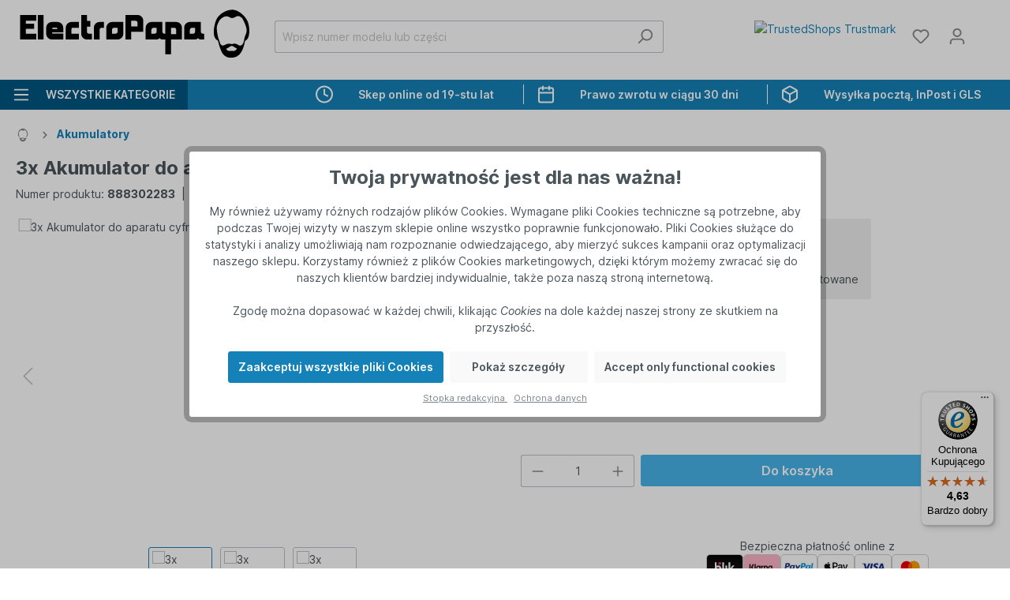

--- FILE ---
content_type: text/html; charset=UTF-8
request_url: https://electropapa.com/pl/3x-akumulator-do-aparatu-cyfrowego-zamiennik-sony-np-fh70-1500-mah-7-4-v-li-ion-888302283
body_size: 44673
content:

<!DOCTYPE html>

<html lang="pl-PL"
      itemscope="itemscope"
      >

                            
    <head>
                    
                                    <meta charset="utf-8">
            
                            <meta name="viewport"
                      content="width=device-width, initial-scale=1, shrink-to-fit=no">
            
                            <meta name="author"
                      content="">
                <meta name="robots"
                      content="index,follow">
                <meta name="revisit-after"
                      content="15 days">
                <meta name="keywords"
                      content="">
                <meta name="description"
                      content="Przeznaczony do Sony HDR-HC9 i in. | 3x 1500mAh | 7,4V | Li-Ion | 11,1Wh | Wysokiej jakości zamienniki akumulatorów">
            
                    
                        <meta property="og:type" content="product"/>
        
                    <meta property="og:site_name" content="Electropapa"/>
        
                    <meta property="og:url" content="https://electropapa.com/pl/3x-akumulator-do-aparatu-cyfrowego-zamiennik-sony-np-fh70-1500-mah-7-4-v-li-ion-888302283"/>
        
                                    <meta property="og:title" content="3x Akumulator do aparatu cyfrowego zamiennik Sony NP-FH70 - 1500 mAh 7,4 V Li-Ion | 888302283"/>
                    
                                    <meta property="og:description" content="Przeznaczony do Sony HDR-HC9 i in. | 3x 1500mAh | 7,4V | Li-Ion | 11,1Wh | Wysokiej jakości zamienniki akumulatorów"/>
                    
                                    <meta property="og:image" content="https://electropapa.com/media/6f/96/99/1709070132/8c57677accbb9359dc754acbd0a82772.jpg"/>
                    
                                    <meta property="product:brand" content="EXTENSILO"/>
                    
                                
            <meta property="product:price:amount"
                  content="168.87"/>
            <meta property="product:price:currency"
                  content="PLN"/>
        
                    <meta property="product:product_link" content="https://electropapa.com/pl/3x-akumulator-do-aparatu-cyfrowego-zamiennik-sony-np-fh70-1500-mah-7-4-v-li-ion-888302283"/>
        
                    <meta name="twitter:card" content="product"/>
        
                    <meta name="twitter:site" content="Electropapa"/>
        
                                    <meta property="twitter:title" content="3x Akumulator do aparatu cyfrowego zamiennik Sony NP-FH70 - 1500 mAh 7,4 V Li-Ion | 888302283"/>
                    
                                    <meta property="twitter:description" content="Przeznaczony do Sony HDR-HC9 i in. | 3x 1500mAh | 7,4V | Li-Ion | 11,1Wh | Wysokiej jakości zamienniki akumulatorów"/>
                    
                                    <meta property="twitter:image" content="https://electropapa.com/media/6f/96/99/1709070132/8c57677accbb9359dc754acbd0a82772.jpg"/>
                        
                            <meta 
                      content="Electropapa">
                <meta 
                      content="">
                <meta 
                      content="true">
                <meta 
                      content="https://electropapa.com/media/4e/be/51/1709033850/electropapa_logo.svg">
            
                                <link rel="alternate" hreflang="fr" href="https://electropapa.com/fr/3x-batteries-remplace-sony-np-fh70-pour-appareil-photo-sony-1500mah-7-4v-li-ion-888302283">
                            <link rel="alternate" hreflang="de" href="https://electropapa.com/de/kamera-akku-3-stueck-als-ersatz-fuer-sony-np-fh70-1500mah-7-4v-li-ion-888302283">
                            <link rel="alternate" hreflang="en" href="https://electropapa.com/en/3x-battery-replaces-sony-np-fh70-1500mah-74v-li-ion-888302283">
                    <link rel="alternate" hreflang="x-default" href="https://electropapa.com/en/3x-battery-replaces-sony-np-fh70-1500mah-74v-li-ion-888302283">
                            <link rel="alternate" hreflang="it" href="https://electropapa.com/it/3x-batteria-sostituisce-sony-np-fh70-per-fotocamera-sony-1500mah-7-4v-li-ion-888302283">
                            <link rel="alternate" hreflang="pl" href="https://electropapa.com/pl/3x-akumulator-do-aparatu-cyfrowego-zamiennik-sony-np-fh70-1500-mah-7-4-v-li-ion-888302283">
                            <link rel="alternate" hreflang="es" href="https://electropapa.com/es/3x-bateria-reemplaza-sony-np-fh70-para-camara-1500-mah-7-4-v-li-ion-888302283">
                        <link rel="dns-prefetch" href="//static.hotjar.com">
<link rel="preconnect" href="https://static.hotjar.com" crossorigin>
<link rel="dns-prefetch" href="//cdn-4.convertexperiments.com">
<link rel="preconnect" href="https://cdn-4.convertexperiments.com" crossorigin>
<link rel="dns-prefetch" href="//cdn1.profitmetrics.io">
<link rel="preconnect" href="https://cdn1.profitmetrics.io" crossorigin>
<link rel="dns-prefetch" href="//challenges.cloudflare.com">
<link rel="preconnect" href="https://challenges.cloudflare.com" crossorigin>
<link rel="dns-prefetch" href="//integrations.etrusted.com">
<link rel="preconnect" href="https://integrations.etrusted.com" crossorigin>
<link rel="dns-prefetch" href="//widgets.trustedshops.com">
<link rel="preconnect" href="https://widgets.trustedshops.com" crossorigin>
<link rel="dns-prefetch" href="//static-eu.payments-amazon.com">
<link rel="preconnect" href="https://static-eu.payments-amazon.com" crossorigin>
<link rel="dns-prefetch" href="//www.paypal.com">
<link rel="preconnect" href="https://www.paypal.com" crossorigin>
<link rel="dns-prefetch" href="//www.googletagmanager.com">
<link rel="preconnect" href="https://www.googletagmanager.com" crossorigin>
            

                
                    <script type="application/ld+json">
            [{"@context":"https:\/\/schema.org\/","@type":"Product","name":"3x Akumulator do aparatu cyfrowego zamiennik Sony NP-FH70 - 1500 mAh 7,4 V Li-Ion","description":"<strong>Kompatybilne akumulatory zamienne do Twojego aparatu fotograficznego Sony<\/strong>\n<ul>\n<li>Wysokiej jako\u015bci <strong>bateria do aparatu<\/strong> z najlepszym stosunkiem ceny do jako\u015bci<\/li>\n<li>Niezawodna funkcjonalno\u015b\u0107 i pe\u0142na kompatybilno\u015b\u0107 z Twoim aparatem cyfrowym<\/li>\n\n<li>Precyzyjne wykonanie dla bezproblemowego monta\u017cu w posiadanym urz\u0105dzeniu<\/li>\n<li>CE & RoHs - spe\u0142nia wszystkie wymogi bezpiecze\u0144stwa eksploatacji<\/li>\n<li>Bez efektu pami\u0119ci<\/li>\n<\/ul>\n<strong>Nowoczesne ogniwa litowo-jonowe dla optymalnej wydajno\u015bci urz\u0105dzenia<\/strong><p>\n\n \nAkumulatory litowo-jonowe (Li-Ion) odznaczaj\u0105 si\u0119 du\u017c\u0105 g\u0119sto\u015bci\u0105 energii i zaliczaj\u0105 si\u0119 do najwydajniejszych akumulator\u00f3w. W por\u00f3wnaniu z akumulatorami niklowo-wodorkowymi, wyr\u00f3\u017cniaj\u0105 si\u0119 niskim poziomem samoroz\u0142adowania. Cechuje je r\u00f3wnie\u017c brak efektu pami\u0119ci. S\u0105 ma\u0142o wymagaj\u0105ce pod wzgl\u0119dem konserwacji, poniewa\u017c nie potrzebuj\u0105 regularnego roz\u0142adowywania. Akumulatory Li-Ion posiadaj\u0105 d\u0142ug\u0105 \u017cywotno\u015b\u0107 przy prawid\u0142owym sk\u0142adowaniu. Wynika to z ich trwa\u0142o\u015bci oraz du\u017cej ilo\u015bci mo\u017cliwych cykli \u0142adowania. Akumulatory litowo-jonowe znajduj\u0105 zastosowanie w urz\u0105dzeniach mobilnych z du\u017cym zapotrzebowaniem na energi\u0119, jak np. smartfony, notebooki, aparaty lub elektronarz\u0119dzia. Stosowane s\u0105 r\u00f3wnie\u017c w modelach zdalnie sterowanych (RC) oraz w fotowoltaice.\n\n<\/p>\n\n","sku":"888302283","mpn":"888302283","brand":{"@type":"Brand","name":"EXTENSILO"},"image":["https:\/\/electropapa.com\/media\/6f\/96\/99\/1709070132\/8c57677accbb9359dc754acbd0a82772.jpg","https:\/\/electropapa.com\/media\/0c\/33\/c9\/1709086427\/02dd8d5d2c15def2307dab3c7fe9bc89.jpg","https:\/\/electropapa.com\/media\/4a\/d6\/72\/1709086427\/807506cbcadc4f05ec828736fe69a86c.jpg"],"offers":[{"@type":"Offer","availability":"https:\/\/schema.org\/InStock","itemCondition":"https:\/\/schema.org\/NewCondition","priceCurrency":"PLN","priceValidUntil":"2025-11-24","price":168.87,"hasMerchantReturnPolicy":{"@type":"https:\/\/schema.org\/MerchantReturnPolicy","applicableCountry":["EU","UK","CH"],"returnPolicyCategory":"https:\/\/schema.org\/MerchantReturnFiniteReturnWindow","returnMethod":"https:\/\/schema.org\/ReturnByMail","merchantReturnDays":"30"},"shippingDetails":[{"@type":"https:\/\/schema.org\/OfferShippingDetails","shippingDestination":{"@type":"DefinedRegion","name":"Germany","addressCountry":{"@type":"Country","name":"DE"}},"deliveryTime":[{"@type":"ShippingDeliveryTime","transitTimeLabel":"BusinessDay","handlingTime":{"@type":"QuantitativeValue","minValue":1,"maxValue":3,"unitText":"business days","unitCode":"DAY"},"transitTime":{"@type":"QuantitativeValue","minValue":1,"maxValue":3,"unitText":"business days","unitCode":"DAY"}}],"shippingRate":{"@type":"MonetaryAmount","minValue":"0.00","maxValue":"0.00","currency":"EUR"}},{"@type":"https:\/\/schema.org\/OfferShippingDetails","shippingDestination":{"@type":"DefinedRegion","name":"EuropeanUnion","addressCountry":{"@type":"Country","name":"EU"}},"deliveryTime":[{"@type":"ShippingDeliveryTime","transitTimeLabel":"BusinessDay","handlingTime":{"@type":"QuantitativeValue","minValue":1,"maxValue":3,"unitText":"business days","unitCode":"DAY"},"transitTime":{"@type":"QuantitativeValue","minValue":3,"maxValue":5,"unitText":"business days","unitCode":"DAY"}}],"shippingRate":{"@type":"MonetaryAmount","minValue":"0.00","maxValue":"20.00","currency":"EUR"}},{"@type":"https:\/\/schema.org\/OfferShippingDetails","shippingDestination":{"@type":"DefinedRegion","name":"Switzerland","addressCountry":{"@type":"Country","name":"CH"}},"deliveryTime":[{"@type":"ShippingDeliveryTime","transitTimeLabel":"BusinessDay","handlingTime":{"@type":"QuantitativeValue","minValue":1,"maxValue":3,"unitText":"business days","unitCode":"DAY"},"transitTime":{"@type":"QuantitativeValue","minValue":3,"maxValue":5,"unitText":"business days","unitCode":"DAY"}}],"shippingRate":{"@type":"MonetaryAmount","minValue":"1.60","maxValue":"20.00","currency":"EUR"}},{"@type":"https:\/\/schema.org\/OfferShippingDetails","shippingDestination":{"@type":"DefinedRegion","name":"UnitedKingdom","addressCountry":{"@type":"Country","name":"UK"}},"deliveryTime":[{"@type":"ShippingDeliveryTime","transitTimeLabel":"BusinessDay","handlingTime":{"@type":"QuantitativeValue","minValue":1,"maxValue":3,"unitText":"business days","unitCode":"DAY"},"transitTime":{"@type":"QuantitativeValue","minValue":3,"maxValue":5,"unitText":"business days","unitCode":"DAY"}}],"shippingRate":{"@type":"MonetaryAmount","minValue":"0.00","maxValue":"20.00","currency":"EUR"}}]}],"additionalProperty":[{"@type":"PropertyValue","name":"Marka","value":"EXTENSILO"},{"@type":"PropertyValue","name":"Materia\u0142","value":"plastik \/ metal"},{"@type":"PropertyValue","name":"Kolor","value":"czarny"},{"@type":"PropertyValue","name":"Waga","value":"81 g"},{"@type":"PropertyValue","name":"Technologia","value":"Li-Ion - brak efektu pami\u0119ci"},{"@type":"PropertyValue","name":"Pojemno\u015b\u0107","value":"1500 mAh"},{"@type":"PropertyValue","name":"Napi\u0119cie","value":"7,4 V"},{"@type":"PropertyValue","name":"Moc znamionowa","value":"11,1 Wh"},{"@type":"PropertyValue","name":"Liczba ogniw","value":"2"},{"@type":"PropertyValue","name":"Zawarto\u015b\u0107 zestawu","value":"3x akumulator"}],"isAccessoryOrSparePartFor":[{"@type":"Product","name":"Sony CR-HC51E"},{"@type":"Product","name":"Sony DCR-30"},{"@type":"Product","name":"Sony DCR-DVD92"},{"@type":"Product","name":"Sony DCR-DVD92E"},{"@type":"Product","name":"Sony DCR-DVD103"},{"@type":"Product","name":"Sony DCR-DVD105"},{"@type":"Product","name":"Sony DCR-DVD105E"},{"@type":"Product","name":"Sony DCR-DVD106"},{"@type":"Product","name":"Sony DCR-DVD106E"},{"@type":"Product","name":"Sony DCR-DVD108"},{"@type":"Product","name":"Sony DCR-DVD109"},{"@type":"Product","name":"Sony DCR-DVD109E"},{"@type":"Product","name":"Sony DCR-DVD110E"},{"@type":"Product","name":"Sony DCR-DVD115E"},{"@type":"Product","name":"Sony DCR-DVD202E"},{"@type":"Product","name":"Sony DCR-DVD203"},{"@type":"Product","name":"Sony DCR-DVD203E"},{"@type":"Product","name":"Sony DCR-DVD205"},{"@type":"Product","name":"Sony DCR-DVD205E"},{"@type":"Product","name":"Sony DCR-DVD304E"},{"@type":"Product","name":"Sony DCR-DVD305"},{"@type":"Product","name":"Sony DCR-DVD305E"},{"@type":"Product","name":"Sony DCR-DVD306"},{"@type":"Product","name":"Sony DCR-DVD306E"},{"@type":"Product","name":"Sony DCR-DVD308"},{"@type":"Product","name":"Sony DCR-DVD308E"},{"@type":"Product","name":"Sony DCR-DVD310E"},{"@type":"Product","name":"Sony DCR-DVD403"},{"@type":"Product","name":"Sony DCR-DVD403E"},{"@type":"Product","name":"Sony DCR-DVD404E"},{"@type":"Product","name":"Sony DCR-DVD405"},{"@type":"Product","name":"Sony DCR-DVD405E"},{"@type":"Product","name":"Sony DCR-DVD406"},{"@type":"Product","name":"Sony DCR-DVD406E"},{"@type":"Product","name":"Sony DCR-DVD407E"},{"@type":"Product","name":"Sony DCR-DVD408"},{"@type":"Product","name":"Sony DCR-DVD410E"},{"@type":"Product","name":"Sony DCR-DVD505"},{"@type":"Product","name":"Sony DCR-DVD505E"},{"@type":"Product","name":"Sony DCR-DVD506"},{"@type":"Product","name":"Sony DCR-DVD506E"},{"@type":"Product","name":"Sony DCR-DVD508"},{"@type":"Product","name":"Sony DCR-DVD510E"},{"@type":"Product","name":"Sony DCR-DVD602"},{"@type":"Product","name":"Sony DCR-DVD602E"},{"@type":"Product","name":"Sony DCR-DVD605"},{"@type":"Product","name":"Sony DCR-DVD605E"},{"@type":"Product","name":"Sony DCR-DVD610"},{"@type":"Product","name":"Sony DCR-DVD653"},{"@type":"Product","name":"Sony DCR-DVD653E"},{"@type":"Product","name":"Sony DCR-DVD703"},{"@type":"Product","name":"Sony DCR-DVD703E"},{"@type":"Product","name":"Sony DCR-DVD705"},{"@type":"Product","name":"Sony DCR-DVD705E"},{"@type":"Product","name":"Sony DCR-DVD708"},{"@type":"Product","name":"Sony DCR-DVD708E"},{"@type":"Product","name":"Sony DCR-DVD710"},{"@type":"Product","name":"Sony DCR-DVD755"},{"@type":"Product","name":"Sony DCR-DVD755E"},{"@type":"Product","name":"Sony DCR-DVD803"},{"@type":"Product","name":"Sony DCR-DVD803E"},{"@type":"Product","name":"Sony DCR-DVD805"},{"@type":"Product","name":"Sony DCR-DVD805E"},{"@type":"Product","name":"Sony DCR-DVD808E"},{"@type":"Product","name":"Sony DCR-DVD810"},{"@type":"Product","name":"Sony DCR-DVD905"},{"@type":"Product","name":"Sony DCR-DVD905E"},{"@type":"Product","name":"Sony DCR-DVD908E"},{"@type":"Product","name":"Sony DCR-DVD910"},{"@type":"Product","name":"Sony DCR-HC16"},{"@type":"Product","name":"Sony DCR-HC16E"},{"@type":"Product","name":"Sony DCR-HC17"},{"@type":"Product","name":"Sony DCR-HC17E"},{"@type":"Product","name":"Sony DCR-HC18"},{"@type":"Product","name":"Sony DCR-HC18E"},{"@type":"Product","name":"Sony DCR-HC19E"},{"@type":"Product","name":"Sony DCR-HC20"},{"@type":"Product","name":"Sony DCR-HC20E"},{"@type":"Product","name":"Sony DCR-HC21"},{"@type":"Product","name":"Sony DCR-HC21E"},{"@type":"Product","name":"Sony DCR-HC22E"},{"@type":"Product","name":"Sony DCR-HC23E"},{"@type":"Product","name":"Sony DCR-HC24E"},{"@type":"Product","name":"Sony DCR-HC26"},{"@type":"Product","name":"Sony DCR-HC26E"},{"@type":"Product","name":"Sony DCR-HC27"},{"@type":"Product","name":"Sony DCR-HC27E"},{"@type":"Product","name":"Sony DCR-HC28"},{"@type":"Product","name":"Sony DCR-HC28E"},{"@type":"Product","name":"Sony DCR-HC30"},{"@type":"Product","name":"Sony DCR-HC30E"},{"@type":"Product","name":"Sony DCR-HC30G"},{"@type":"Product","name":"Sony DCR-HC30L"},{"@type":"Product","name":"Sony DCR-HC30S"},{"@type":"Product","name":"Sony DCR-HC32"},{"@type":"Product","name":"Sony DCR-HC32E"},{"@type":"Product","name":"Sony DCR-HC33E"},{"@type":"Product","name":"Sony DCR-HC35E"},{"@type":"Product","name":"Sony DCR-HC36"},{"@type":"Product","name":"Sony DCR-HC36E"},{"@type":"Product","name":"Sony DCR-HC37"},{"@type":"Product","name":"Sony DCR-HC37E"},{"@type":"Product","name":"Sony DCR-HC38"},{"@type":"Product","name":"Sony DCR-HC38E"},{"@type":"Product","name":"Sony DCR-HC39E"},{"@type":"Product","name":"Sony DCR-HC40"},{"@type":"Product","name":"Sony DCR-HC40E"},{"@type":"Product","name":"Sony DCR-HC40S"},{"@type":"Product","name":"Sony DCR-HC40W"},{"@type":"Product","name":"Sony DCR-HC41"},{"@type":"Product","name":"Sony DCR-HC42"},{"@type":"Product","name":"Sony DCR-HC42E"},{"@type":"Product","name":"Sony DCR-HC43E"},{"@type":"Product","name":"Sony DCR-HC44E"},{"@type":"Product","name":"Sony DCR-HC45"},{"@type":"Product","name":"Sony DCR-HC45E"},{"@type":"Product","name":"Sony DCR-HC46"},{"@type":"Product","name":"Sony DCR-HC46E"},{"@type":"Product","name":"Sony DCR-HC47"},{"@type":"Product","name":"Sony DCR-HC47E"},{"@type":"Product","name":"Sony DCR-HC48"},{"@type":"Product","name":"Sony DCR-HC48E"},{"@type":"Product","name":"Sony DCR-HC51E"},{"@type":"Product","name":"Sony DCR-HC52"},{"@type":"Product","name":"Sony DCR-HC53E"},{"@type":"Product","name":"Sony DCR-HC62"},{"@type":"Product","name":"Sony DCR-HC62E"},{"@type":"Product","name":"Sony DCR-HC65"},{"@type":"Product","name":"Sony DCR-HC85"},{"@type":"Product","name":"Sony DCR-HC85E"},{"@type":"Product","name":"Sony DCR-HC94E"},{"@type":"Product","name":"Sony DCR-HC96"},{"@type":"Product","name":"Sony DCR-HC96E"},{"@type":"Product","name":"Sony DCR-SR30E"},{"@type":"Product","name":"Sony DCR-SR32E"},{"@type":"Product","name":"Sony DCR-SR33E"},{"@type":"Product","name":"Sony DCR-SR35E"},{"@type":"Product","name":"Sony DCR-SR36E"},{"@type":"Product","name":"Sony DCR-SR40"},{"@type":"Product","name":"Sony DCR-SR40E"},{"@type":"Product","name":"Sony DCR-SR42"},{"@type":"Product","name":"Sony DCR-SR42A"},{"@type":"Product","name":"Sony DCR-SR42E"},{"@type":"Product","name":"Sony DCR-SR45"},{"@type":"Product","name":"Sony DCR-SR50"},{"@type":"Product","name":"Sony DCR-SR50E"},{"@type":"Product","name":"Sony DCR-SR52E"},{"@type":"Product","name":"Sony DCR-SR55E"},{"@type":"Product","name":"Sony DCR-SR60"},{"@type":"Product","name":"Sony DCR-SR60E"},{"@type":"Product","name":"Sony DCR-SR62"},{"@type":"Product","name":"Sony DCR-SR62E"},{"@type":"Product","name":"Sony DCR-SR65"},{"@type":"Product","name":"Sony DCR-SR70E"},{"@type":"Product","name":"Sony DCR-SR72E"},{"@type":"Product","name":"Sony DCR-SR75E"},{"@type":"Product","name":"Sony DCR-SR80"},{"@type":"Product","name":"Sony DCR-SR80E"},{"@type":"Product","name":"Sony DCR-SR82"},{"@type":"Product","name":"Sony DCR-SR82C"},{"@type":"Product","name":"Sony DCR-SR82E"},{"@type":"Product","name":"Sony DCR-SR85"},{"@type":"Product","name":"Sony DCR-SR90E"},{"@type":"Product","name":"Sony DCR-SR100"},{"@type":"Product","name":"Sony DCR-SR100E"},{"@type":"Product","name":"Sony DCR-SR190E"},{"@type":"Product","name":"Sony DCR-SR200"},{"@type":"Product","name":"Sony DCR-SR200C"},{"@type":"Product","name":"Sony DCR-SR200E"},{"@type":"Product","name":"Sony DCR-SR210E"},{"@type":"Product","name":"Sony DCR-SR220"},{"@type":"Product","name":"Sony DCR-SR220D"},{"@type":"Product","name":"Sony DCR-SR290E"},{"@type":"Product","name":"Sony DCR-SR300"},{"@type":"Product","name":"Sony DCR-SR300C"},{"@type":"Product","name":"Sony DCR-SR300E"},{"@type":"Product","name":"Sony DR-SR10D"},{"@type":"Product","name":"Sony HDR-CX6"},{"@type":"Product","name":"Sony HDR-CX6EK"},{"@type":"Product","name":"Sony HDR-CX7"},{"@type":"Product","name":"Sony HDR-CX7K\/E"},{"@type":"Product","name":"Sony HDR-CX11E"},{"@type":"Product","name":"Sony HDR-CX12"},{"@type":"Product","name":"Sony HDR-CX12E"},{"@type":"Product","name":"Sony HDR-HC3"},{"@type":"Product","name":"Sony HDR-HC3E"},{"@type":"Product","name":"Sony HDR-HC3HK1"},{"@type":"Product","name":"Sony HDR-HC5"},{"@type":"Product","name":"Sony HDR-HC5E"},{"@type":"Product","name":"Sony HDR-HC7"},{"@type":"Product","name":"Sony HDR-HC7E"},{"@type":"Product","name":"Sony HDR-HC9"},{"@type":"Product","name":"Sony HDR-HC9\/E"},{"@type":"Product","name":"Sony HDR-HC9E"},{"@type":"Product","name":"Sony HDR-SR5"},{"@type":"Product","name":"Sony HDR-SR5C"},{"@type":"Product","name":"Sony HDR-SR5E"},{"@type":"Product","name":"Sony HDR-SR7"},{"@type":"Product","name":"Sony HDR-SR7E"},{"@type":"Product","name":"Sony HDR-SR8"},{"@type":"Product","name":"Sony HDR-SR8E"},{"@type":"Product","name":"Sony HDR-SR10"},{"@type":"Product","name":"Sony HDR-SR10\/E"},{"@type":"Product","name":"Sony HDR-SR10D"},{"@type":"Product","name":"Sony HDR-SR10E"},{"@type":"Product","name":"Sony HDR-SR11"},{"@type":"Product","name":"Sony HDR-SR11\/E"},{"@type":"Product","name":"Sony HDR-SR11E"},{"@type":"Product","name":"Sony HDR-SR12"},{"@type":"Product","name":"Sony HDR-SR12\/E"},{"@type":"Product","name":"Sony HDR-SR12E"},{"@type":"Product","name":"Sony HDR-TG1"},{"@type":"Product","name":"Sony HDR-TG1\/E"},{"@type":"Product","name":"Sony HDR-TG1E"},{"@type":"Product","name":"Sony HDR-UX3E"},{"@type":"Product","name":"Sony HDR-UX5"},{"@type":"Product","name":"Sony HDR-UX5E"},{"@type":"Product","name":"Sony HDR-UX7"},{"@type":"Product","name":"Sony HDR-UX7E"},{"@type":"Product","name":"Sony HDR-UX9E"},{"@type":"Product","name":"Sony HDR-UX10"},{"@type":"Product","name":"Sony HDR-UX19E"},{"@type":"Product","name":"Sony HDR-UX20"},{"@type":"Product","name":"Sony HDR-UX20\/E"},{"@type":"Product","name":"Sony NP-FH70"}]},{"@context":"https:\/\/schema.org","@type":"BreadcrumbList","itemListElement":[{"@type":"ListItem","position":1,"name":"Akumulatory","item":"https:\/\/electropapa.com\/pl\/akumulatory"}]},{"@context":"https:\/\/schema.org","@type":"WebSite","url":"https:\/\/electropapa.com\/pl\/","name":"Electropapa","potentialAction":{"@type":"SearchAction","target":{"@type":"EntryPoint","urlTemplate":"https:\/\/electropapa.com\/pl\/search?search={search_term_string}"},"query-input":"required name=search_term_string"}},{"@context":"https:\/\/schema.org","@type":"WebPage","inLanguage":"pl"}]
        </script>
            


                        <!-- Begin eTrusted bootstrap tag -->
            <script src="https://integrations.etrusted.com/applications/widget.js/v2" defer async></script>
            <!-- End eTrusted bootstrap tag -->
            
                

                
                            <script>
            if(navigator.userAgent.indexOf('iPhone') > -1 ){
                document.querySelector("[name=viewport]").setAttribute("content","width=device-width, initial-scale=1, shrink-to-fit=no, maximum-scale=1");
            }
        </script>
    
                    <link rel="shortcut icon"
                  href="https://electropapa.com/media/09/56/39/1709033859/ep_black_16x16.ico">
        
                                <link rel="apple-touch-icon"
                  sizes="180x180"
                  href="https://electropapa.com/media/4e/be/51/1709033850/electropapa_logo.svg">
                    
        <link rel="canonical" href="https://electropapa.com/pl/3x-akumulator-do-aparatu-cyfrowego-zamiennik-sony-np-fh70-1500-mah-7-4-v-li-ion-888302283">
                    <title>3x Akumulator do aparatu cyfrowego zamiennik Sony NP-FH70 - 1500 mAh 7,4 V Li-Ion | 888302283</title>
    
                                                                        <link rel="stylesheet"
                      href="https://electropapa.com/theme/4247c07c5939086195b0310994885265/css/all.css?1762347478">
                                    
                        <script>
        window.features = {"V6_5_0_0":true,"v6.5.0.0":true,"V6_6_0_0":false,"v6.6.0.0":false,"V6_7_0_0":false,"v6.7.0.0":false,"VUE3":false,"vue3":false,"JOIN_FILTER":false,"join.filter":false,"MEDIA_PATH":false,"media.path":false,"ES_MULTILINGUAL_INDEX":true,"es.multilingual.index":true,"STOCK_HANDLING":false,"stock.handling":false,"ASYNC_THEME_COMPILATION":false,"async.theme.compilation":false,"FEATURE_SWAGCMSEXTENSIONS_1":true,"feature.swagcmsextensions.1":true,"FEATURE_SWAGCMSEXTENSIONS_2":true,"feature.swagcmsextensions.2":true,"FEATURE_SWAGCMSEXTENSIONS_8":true,"feature.swagcmsextensions.8":true,"FEATURE_SWAGCMSEXTENSIONS_63":true,"feature.swagcmsextensions.63":true};
    </script>
        
                                                    
        

    <!-- Shopware Analytics -->
    <script>
        window.shopwareAnalytics = {
            trackingId: '',
            merchantConsent: true,
            debug: false,
            storefrontController: 'Product',
            storefrontAction: 'index',
            storefrontRoute: 'frontend.detail.page',
            storefrontCmsPageType:  null ,
        };
    </script>
    <!-- End Shopware Analytics -->
        

    
                                            <script                     type="text/javascript">
                window.ga4CustomUrl = '';
            </script>
            
                                                                                        
    
                                                                                                <script                         type="text/javascript">
                    window.ga4RemarketingEnabled = false;
                    window.googleAnalyticsEnabled = false;
                    window.googleAdsEnabled = false;
                    window.ga4AdvancedAdsEnabled = false;
                    window.ga4Enabled = false;
                    window.googleTagEnabled = false;


                                        window.ga4CookieConfig = 'acris';
                    
                                        window.ga4cookieListener = false;
                                                            window.generateLeadValue = '1';
                                        window.ga4Currency = 'PLN';
                                        window.transationIdMethod = "trueOrderId";
                                    </script>
                                                            <script                             type="text/javascript">
                        window.ga4TagId = 'GTM-WWCL9WG';
                        window.dataLayer = window.dataLayer || [];
                        window.googleTagEnabled = true;
                        window.ga4Enabled = true;
                        window.ga4controllerName = 'product';
                        window.ga4controllerAction = 'index';
                        window.ga4activeNavigationId = '43bf00183eb747ad82bee89f9adadb98';
                        window.ga4activeNavigationName = 'Akumulatory';
                        window.ga4affiliation = 'Electropapa';
                        window.ga4salesChannelName = 'Electropapa';
                        window.ga4salesChannelId = '84d5d11e96224d2da34fd079a6c36ce0';
                                                window.ga4enableUserId = true;
                                                                        window.ga4upCoupon = false;
                                                                        window.ga4gpCoupon = false;
                        

                    </script>
                                                                            <script                             type="text/javascript">
                        window.googleAnalyticsEnabled = true;
                    </script>
                                    

                                    <script                         type="text/javascript">
                    window.ga4UserLoggedIn = false;
                    if (localStorage.getItem("loginSent")) localStorage.removeItem("loginSent")
                </script>
            
                            <script                         type="text/javascript">
                                        window.ga4RemarketingEnabled = true;
                                        window.googleAdsEnabled = true;
                                        window.ga4AdvancedAdsEnabled = true;
                                                            window.adsValueNetto = false;
                                                            window.transationIdMethod = "trueOrderId";
                                    </script>

                                                        <script                     type="text/javascript">
                if (window.googleAdsEnabled !== true && window.googleAnalyticsEnabled !== true) {
                    window.ga4Enabled = false;
                }
            </script>
            
                
                        <script                     type="text/javascript">
                window.ga4Product = {};
            </script>
                                                    
                                
                                                    
                                                                        
                
                
                                                    
                                                    
                    <script             type="text/javascript">
        window.ga4Product['49a0466da284ad0bec2d330f80af18ec'] = {
            item_brand: 'EXTENSILO',
            item_name: '3x Akumulator do aparatu cyfrowego zamiennik Sony NP-FH70 - 1500 mAh 7,4 V Li-Ion',
            item_id: '888302283',
            currency: 'PLN',
            item_variant: '',
            price: '168.87',
            extra: {
                minPurchase: '1',
                shopware_id: '49a0466da284ad0bec2d330f80af18ec',
                realPrice: '168.87',
                item_startPrice: '168.87',
                item_hasGraduatedPrice: '',
                taxRate: '19',
                cheapest: '168.87',
            }
        };
                window.ga4Product['49a0466da284ad0bec2d330f80af18ec']['item_list_id'] = 'product';
        window.ga4Product['49a0466da284ad0bec2d330f80af18ec']['item_list_name'] = 'product';
                    </script>
                        
    
            
                            
    

                                
            

    
                        
            <script>
            window.zeobvContextToken = "jzxNlimXMhNLgzw4uNOQG5B5xKUsVRVe";
            window.zeobvAccessToken = "SWSCT3ZMU290EHDEQW0YEJNQSQ";
        </script>
    

                                                                                        
                                                                                                        
                                                                                                        
                                                                                                        
                                                                                                        
                                                                                                        
                                                                                                        
                                                                                                        
                                                                                                        
                                                                                                        
                                                                                                        
                                                                                                        
                                                                                                        
                                                                                                        
                                                                                                        
                                                                                                        
                                                                                                        
                                                                                                        
                                                                                                        
                                                                                                        
                                                                                                        
                                                                                                                                                        
                                                                                                        
                                                                                                        
                                                                                                                                                        
                                                                                                        
                                                                                                        
                                                                                                        
                                                                                                        
                                                                                                        
                                                                                                                                                        
                                                                                                        
                                                                                                        
                                                                                    
                                    <script>
                    window.useDefaultCookieConsent = true;
                </script>
                    
                                                    <script>
                window.activeNavigationId = '43bf00183eb747ad82bee89f9adadb98';
                window.router = {
                    'frontend.cart.offcanvas': '/pl/checkout/offcanvas',
                    'frontend.cookie.offcanvas': '/pl/cookie/offcanvas',
                    'frontend.checkout.finish.page': '/pl/checkout/finish',
                    'frontend.checkout.info': '/pl/widgets/checkout/info',
                    'frontend.menu.offcanvas': '/pl/widgets/menu/offcanvas',
                    'frontend.cms.page': '/pl/widgets/cms',
                    'frontend.cms.navigation.page': '/pl/widgets/cms/navigation',
                    'frontend.account.addressbook': '/pl/widgets/account/address-book',
                    'frontend.country.country-data': '/pl/country/country-state-data',
                    'frontend.app-system.generate-token': '/pl/app-system/Placeholder/generate-token',
                    };
                window.salesChannelId = '84d5d11e96224d2da34fd079a6c36ce0';
            </script>
        

        
    <script>
        window.router['widgets.swag.cmsExtensions.quickview'] = '/pl/swag/cms-extensions/quickview';
        window.router['widgets.swag.cmsExtensions.quickview.variant'] = '/pl/swag/cms-extensions/quickview/variant';
    </script>

    <script>
        window.dropdownAjaxUrl = '/pl/widgets/account-dropdown';
    </script>

    <script>
        window.router['frontend.store.profitmetrics.tracking'] = 'https://electropapa.com/pl/profitmetrics/tracking';
    </script>


    <script>
        window.router['frontend.shopware_analytics.customer.data'] = '/pl/storefront/script/shopware-analytics-customer'
    </script>


    <script>
        window.router['frontend.product.review.translate'] = '/pl/translate-review';
    </script>

                                <script>
                
                window.breakpoints = {"xs":0,"sm":576,"md":768,"lg":992,"xl":1200};
            </script>
        
                                    <script>
                    window.customerLoggedInState = 0;

                    window.wishlistEnabled = 1;
                </script>
                    
                        
                            <script>
                window.themeAssetsPublicPath = 'https://electropapa.com/theme/68a13c19c4f9450ca7733d9eab2412d0/assets/';
            </script>
        
                                                                                                    <script type="text/javascript" src="https://electropapa.com/theme/4247c07c5939086195b0310994885265/js/all.js?1762347478" defer></script>
                                                        

    
    
        </head>

    <body class="is-ctl-product is-act-index">

                
        
    
                                                                                            
                                                                                                        
                                                                                                        
                                                                                                        
                                                                                                        
                                                                                                        
                                                                                                        
                                                                                                        
                                                                                                        
                                                                                                        
                                                                                                        
                                                                                                        
                                                                                                        
                                                                                                        
                                                                                                        
                                                                                                        
                                                                                                        
                                                                                                        
                                                                                                        
                                                                                                        
                                                                                                        
                                                                                                                                                        
                                                                                                        
                                                                                                        
                                                                                                                                                        
                                                                                                        
                                                                                                        
                                                                                                        
                                                                                                        
                                                                                                        
                                                                                                                                                        
                                                                                                        
                                                                                                        
                                                                                    
                <noscript class="noscript-main">
                
    <div role="alert"
         class="alert alert-info alert-has-icon">
                                                                        
                                                    <span class="icon icon-info">
                        <svg xmlns="http://www.w3.org/2000/svg" xmlns:xlink="http://www.w3.org/1999/xlink" width="24" height="24" viewBox="0 0 24 24"><defs><path d="M12 7c.5523 0 1 .4477 1 1s-.4477 1-1 1-1-.4477-1-1 .4477-1 1-1zm1 9c0 .5523-.4477 1-1 1s-1-.4477-1-1v-5c0-.5523.4477-1 1-1s1 .4477 1 1v5zm11-4c0 6.6274-5.3726 12-12 12S0 18.6274 0 12 5.3726 0 12 0s12 5.3726 12 12zM12 2C6.4772 2 2 6.4772 2 12s4.4772 10 10 10 10-4.4772 10-10S17.5228 2 12 2z" id="icons-default-info" /></defs><use xlink:href="#icons-default-info" fill="#758CA3" fill-rule="evenodd" /></svg>
        </span>                                                    
                                    
                    <div class="alert-content-container">
                                                    
                                    <div class="alert-content">
                                                    Aby móc w pełnym zakresie korzystać z naszego sklepu, zalecamy włączenie obsługi JavaScript w przeglądarce.
                                            </div>
                
                                                                </div>
            </div>
            </noscript>
        


        
    
    
                <header class="header-main">
                                    <div class="container">
                                
            <div class="row align-items-center header-row">
                <div class="col-6 col-sm-12 col-lg-auto header-logo-col">
            <div class="header-logo-main">
                    <a class="header-logo-main-link"
               href="/pl/"
               title="Przejdź do strony głównej">
                                    <picture class="header-logo-picture">
                                                                                
                                                                            
                                                                                    <img src="https://electropapa.com/media/4e/be/51/1709033850/electropapa_logo.svg"
                                     alt="Przejdź do strony głównej"
                                     class="img-fluid header-logo-main-img">
                                                                        </picture>
                            </a>
            </div>
    </div>

                            <div class="col-12 order-2 col-sm order-sm-1 header-search-col">
                    <div class="row">
                        <div class="col-sm-auto d-none d-sm-block d-lg-none">
                                                            <div class="nav-main-toggle">
                                                                            <button
                                            class="btn nav-main-toggle-btn header-actions-btn"
                                            type="button"
                                                                                                                                        data-offcanvas-menu="true"
                                                                                        aria-label="Menu"
                                        >
                                                <span class="nav-burger-button">
        <span class="icon icon-stack">
                        <svg xmlns="http://www.w3.org/2000/svg" xmlns:xlink="http://www.w3.org/1999/xlink" width="24" height="24" viewBox="0 0 24 24"><defs><path d="M3 13c-.5523 0-1-.4477-1-1s.4477-1 1-1h18c.5523 0 1 .4477 1 1s-.4477 1-1 1H3zm0-7c-.5523 0-1-.4477-1-1s.4477-1 1-1h18c.5523 0 1 .4477 1 1s-.4477 1-1 1H3zm0 14c-.5523 0-1-.4477-1-1s.4477-1 1-1h18c.5523 0 1 .4477 1 1s-.4477 1-1 1H3z" id="icons-default-stack" /></defs><use xlink:href="#icons-default-stack" fill="#758CA3" fill-rule="evenodd" /></svg>
        </span>        <span class="label">Menu</span>
    </span>
                                        </button>
                                                                    </div>
                                                    </div>
                        <div class="col">
                            
    
        
    <div class="collapse"
         id="searchCollapse">
        <div class="header-search e-header-search">
            <form action="/pl/search"
                  method="get"
                  data-search-form="true"
                  data-search-widget-options='{&quot;searchWidgetMinChars&quot;:3}'
                  data-url="/pl/suggest?search="
                  data-search-widget-options='{&quot;suggestAutocompleteType&quot;:&quot;query-completion&quot;}'
                   data-elio-data-discovery-history-options='{&quot;channel&quot;:&quot;84d5d11e96224d2da34fd079a6c36ce0&quot;,&quot;searchPageUrl&quot;:&quot;\/pl\/search?search=&quot;}'                   data-minimum-highlight-characters=3                  class="header-search-form e-header-search-form e-search-history">
                                                                                <div class="input-group">
                                    
    
                                            <input type="search"
                                       name="search"
                                       class="form-control header-search-input"
                                       autocomplete="off"
                                       autocapitalize="off"
                                       placeholder="Wpisz numer modelu lub części"
                                       aria-label="Wpisz numer modelu lub części"
                                       value=""
                                >
                            
    
    
                                                            <button type="submit"
                                        class="btn header-search-btn"
                                        aria-label="Szukaj">
                                    <span class="header-search-icon">
                                        <span class="icon icon-search">
                        <svg xmlns="http://www.w3.org/2000/svg" xmlns:xlink="http://www.w3.org/1999/xlink" width="24" height="24" viewBox="0 0 24 24"><defs><path d="M10.0944 16.3199 4.707 21.707c-.3905.3905-1.0237.3905-1.4142 0-.3905-.3905-.3905-1.0237 0-1.4142L8.68 14.9056C7.6271 13.551 7 11.8487 7 10c0-4.4183 3.5817-8 8-8s8 3.5817 8 8-3.5817 8-8 8c-1.8487 0-3.551-.627-4.9056-1.6801zM15 16c3.3137 0 6-2.6863 6-6s-2.6863-6-6-6-6 2.6863-6 6 2.6863 6 6 6z" id="icons-default-search" /></defs><use xlink:href="#icons-default-search" fill="#758CA3" fill-rule="evenodd" /></svg>
        </span>                                    </span>
                                </button>
                                                    </div>
                    

                    <div class="e-autocomplete text-truncate"></div>
                
                    <div class="e-autocomplete text-truncate"></div>
                            </form>
        </div>
    </div>
                        </div>
                    </div>
                </div>
            
                <div class="col-12 order-1 col-sm-auto order-sm-2 header-actions-col">
        <div class="row g-0">
                                                        <div class="col d-sm-none">
                                <div class="menu-button">
                                                                            <button
                                            class="btn nav-main-toggle-btn header-actions-btn"
                                            type="button"
                                                                                                                                        data-offcanvas-menu="true"
                                                                                        aria-label="Menu"
                                        >
                                                <span class="nav-burger-button">
        <span class="icon icon-stack">
                        <svg xmlns="http://www.w3.org/2000/svg" xmlns:xlink="http://www.w3.org/1999/xlink" width="24" height="24" viewBox="0 0 24 24"><use xlink:href="#icons-default-stack" fill="#758CA3" fill-rule="evenodd" /></svg>
        </span>        <span class="label">Menu</span>
    </span>
                                        </button>
                                                                    </div>
                            </div>
                        
            
                                                            <div class="col-auto d-sm-none">
                                <div class="search-toggle">
                                    <button class="btn header-actions-btn search-toggle-btn js-search-toggle-btn collapsed"
                                            type="button"
                                            data-bs-toggle="collapse"
                                            data-bs-target="#searchCollapse"
                                            aria-expanded="false"
                                            aria-controls="searchCollapse"
                                            aria-label="Szukaj">
                                        <span class="icon icon-search">
                        <svg xmlns="http://www.w3.org/2000/svg" xmlns:xlink="http://www.w3.org/1999/xlink" width="24" height="24" viewBox="0 0 24 24"><use xlink:href="#icons-default-search" fill="#758CA3" fill-rule="evenodd" /></svg>
        </span>                                    </button>
                                </div>
                            </div>
                        

            
    <div class="col-auto d-none d-sm-block">        <div class="trustedshops-trustmark">
            <a href="https://www.trustedshops.com/shop/certificate.php?shop_id=X1A4F7A590DC11E3F12017AC982C13E07" target="_blank" rel="nofollow">
                <img src="https://electropapa.com/bundles/electropapatrustedshopsextension/assets/images/trusted_shops_trustmark.svg?1762347825"
                     width="48" height="48" alt="TrustedShops Trustmark" aria-label="TrustedShops Trustmark">
            </a>
        </div>
    </div>    
            
                                                                                <div class="col-auto">
                                    <div class="header-wishlist">
                                        <a class="btn header-wishlist-btn header-actions-btn"
                                           href="/pl/wishlist"
                                           title="Lista życzeń"
                                           aria-label="Lista życzeń">
                                                
            <span class="header-wishlist-icon">
            <span class="icon icon-heart">
                        <svg xmlns="http://www.w3.org/2000/svg" xmlns:xlink="http://www.w3.org/1999/xlink" width="24" height="24" viewBox="0 0 24 24"><defs><path d="M20.0139 12.2998c1.8224-1.8224 1.8224-4.7772 0-6.5996-1.8225-1.8225-4.7772-1.8225-6.5997 0L12 7.1144l-1.4142-1.4142c-1.8225-1.8225-4.7772-1.8225-6.5997 0-1.8224 1.8224-1.8224 4.7772 0 6.5996l7.519 7.519a.7.7 0 0 0 .9899 0l7.5189-7.519zm1.4142 1.4142-7.519 7.519c-1.0543 1.0544-2.7639 1.0544-3.8183 0L2.572 13.714c-2.6035-2.6035-2.6035-6.8245 0-9.428 2.6035-2.6035 6.8246-2.6035 9.4281 0 2.6035-2.6035 6.8246-2.6035 9.428 0 2.6036 2.6035 2.6036 6.8245 0 9.428z" id="icons-default-heart" /></defs><use xlink:href="#icons-default-heart" fill="#758CA3" fill-rule="evenodd" /></svg>
        </span>        </span>
    
    
    
    <span class="badge bg-primary header-wishlist-badge"
          id="wishlist-basket"
          data-wishlist-storage="true"
          data-wishlist-storage-options="{&quot;listPath&quot;:&quot;\/pl\/wishlist\/list&quot;,&quot;mergePath&quot;:&quot;\/pl\/wishlist\/merge&quot;,&quot;pageletPath&quot;:&quot;\/pl\/wishlist\/merge\/pagelet&quot;}"
          data-wishlist-widget="true"
          data-wishlist-widget-options="{&quot;showCounter&quot;:true}"
    ></span>
                                        </a>
                                    </div>
                                </div>
                            
                            
                                                        <div class="col-auto">
                                <div class="account-menu">
                                        <div class="dropdown">
            <button class="btn account-menu-btn header-actions-btn"
            type="button"
            id="accountWidget"
            data-off-canvas-account-menu="true"
            data-offcanvas-account-menu="true"
            data-account-dropdown-ajax="true"
            data-bs-toggle="dropdown"
    aria-haspopup="true"
    aria-expanded="false"
    aria-label="Twoje konto"
    title="Twoje konto">
    <span class="icon icon-avatar">
                        <svg xmlns="http://www.w3.org/2000/svg" xmlns:xlink="http://www.w3.org/1999/xlink" width="24" height="24" viewBox="0 0 24 24"><defs><path d="M12 3C9.7909 3 8 4.7909 8 7c0 2.2091 1.7909 4 4 4 2.2091 0 4-1.7909 4-4 0-2.2091-1.7909-4-4-4zm0-2c3.3137 0 6 2.6863 6 6s-2.6863 6-6 6-6-2.6863-6-6 2.6863-6 6-6zM4 22.099c0 .5523-.4477 1-1 1s-1-.4477-1-1V20c0-2.7614 2.2386-5 5-5h10.0007c2.7614 0 5 2.2386 5 5v2.099c0 .5523-.4477 1-1 1s-1-.4477-1-1V20c0-1.6569-1.3431-3-3-3H7c-1.6569 0-3 1.3431-3 3v2.099z" id="icons-default-avatar" /></defs><use xlink:href="#icons-default-avatar" fill="#758CA3" fill-rule="evenodd" /></svg>
        </span>    </button>

            <div class="dropdown-menu dropdown-menu-right account-menu-dropdown js-account-menu-dropdown"
         aria-labelledby="accountWidget">
    </div>
    </div>
                                </div>
                            </div>
                        
            
                                                       <div class="col-auto">
                                <div
                                    class="header-cart"
                                                                                                                data-offcanvas-cart="true"
                                                                    >
                                    <a class="btn header-cart-btn header-actions-btn"
                                       href="/pl/checkout/cart"
                                       data-cart-widget="true"
                                       title="Koszyk"
                                       aria-label="Koszyk">
                                            <span class="header-cart-icon">
        <span class="icon icon-bag">
                        <svg xmlns="http://www.w3.org/2000/svg" xmlns:xlink="http://www.w3.org/1999/xlink" width="24" height="24" viewBox="0 0 24 24"><defs><path d="M5.892 3c.5523 0 1 .4477 1 1s-.4477 1-1 1H3.7895a1 1 0 0 0-.9986.9475l-.7895 15c-.029.5515.3946 1.0221.9987 1.0525h17.8102c.5523 0 1-.4477.9986-1.0525l-.7895-15A1 1 0 0 0 20.0208 5H17.892c-.5523 0-1-.4477-1-1s.4477-1 1-1h2.1288c1.5956 0 2.912 1.249 2.9959 2.8423l.7894 15c.0035.0788.0035.0788.0042.1577 0 1.6569-1.3432 3-3 3H3c-.079-.0007-.079-.0007-.1577-.0041-1.6546-.0871-2.9253-1.499-2.8382-3.1536l.7895-15C.8775 4.249 2.1939 3 3.7895 3H5.892zm4 2c0 .5523-.4477 1-1 1s-1-.4477-1-1V3c0-1.6569 1.3432-3 3-3h2c1.6569 0 3 1.3431 3 3v2c0 .5523-.4477 1-1 1s-1-.4477-1-1V3c0-.5523-.4477-1-1-1h-2c-.5523 0-1 .4477-1 1v2z" id="icons-default-bag" /></defs><use xlink:href="#icons-default-bag" fill="#758CA3" fill-rule="evenodd" /></svg>
        </span>    </span>
                                        </a>
                                </div>
                            </div>
                        
                    </div>
    </div>
        </div>
    

    
                        </div>
                            </header>
        

                <div class="nav-main mega-menu" data-mega-menu="true" data-mega-menu-options='null'>
        <div class="container d-flex ps-0 pe-0 ">
                
                <div class="nav-main">
                    <button class="mega-menu-button js-toggle-mega-menu">
        <span class="icon icon-stack icon-mega-menu-button-icon">
                        <svg xmlns="http://www.w3.org/2000/svg" xmlns:xlink="http://www.w3.org/1999/xlink" width="24" height="24" viewBox="0 0 24 24"><use xlink:href="#icons-default-stack" fill="#758CA3" fill-rule="evenodd" /></svg>
        </span>        <span class="icon icon-x icon-mega-menu-button-icon">
                        <svg xmlns="http://www.w3.org/2000/svg" xmlns:xlink="http://www.w3.org/1999/xlink" width="24" height="24" viewBox="0 0 24 24"><defs><path d="m10.5858 12-7.293-7.2929c-.3904-.3905-.3904-1.0237 0-1.4142.3906-.3905 1.0238-.3905 1.4143 0L12 10.5858l7.2929-7.293c.3905-.3904 1.0237-.3904 1.4142 0 .3905.3906.3905 1.0238 0 1.4143L13.4142 12l7.293 7.2929c.3904.3905.3904 1.0237 0 1.4142-.3906.3905-1.0238.3905-1.4143 0L12 13.4142l-7.2929 7.293c-.3905.3904-1.0237.3904-1.4142 0-.3905-.3906-.3905-1.0238 0-1.4143L10.5858 12z" id="icons-default-x" /></defs><use xlink:href="#icons-default-x" fill="#758CA3" fill-rule="evenodd" /></svg>
        </span>        <span class="mega-menu-button-text">
            Wszystkie kategorie
        </span>
    </button>
                            <div class="main-navigation" id="mainNavigation">
            <div class="container">
                            <div class="main-navigation-triangle-up"></div>
                                        <nav class="nav main-navigation-menu row"
                     itemscope="itemscope"
                     >
                                                                                                                                                                                                                                                                                                                                                                                                                                                                                                                                                                                                                                                                                                                                                                                                                                                                                                                                                                                                                                                                                                                                                                                                                                                                                                                                                                                                                                                                                                                                                                                                                                                                                                                                                                                                                                                                                                                                                                                                                                                                                                                                                                                                                                                                                                                                                                                                                                                                                                                                                                                                                                                                                                                                                                                                                                                                                                                                                                                                                                                                                                                                                                                                                                                                                                                                                                                                                                                                                                                                                                                                                                                                                                                                                                                                                                                                                                                                                                                                                                                                                                                                                                                                                                                                                                                                                                                                                                                                                                                                                                                                                                                                                                                                                                                                                                                                                                                                                                                                                                                                                                                                                                                                                                                                                                                                                                                                                                                                                                                                                                                                                                                                                                                                                                                                                                                                                                                                                                                                                                                                                                                                                                                                                                                                                                                                                                                                                                                                                                                                                                                                                                                                                                                                                                                                                                                                                                                                                                                                                                                                                                                                                                                                                                                                                                                                                                                                                                                                                                                                                                                                                                                                                                                                                                                                                                                                                                                                                                                                                                                                                                                                                                                                                                                                                                                                                                                                                                                                                                                                                                                                                                                                                                                                                                                                                                                                                                                                                                                                                                                                                                                                                                                                                                                                                                                                                                                                                                                                                                                                                                                                                                                                                                                                                                                                                                                                                                                                                                                                                                                                                                                                                                                                                                                                                                                                                                                                                                                                                                                                                                                                                                                                                                                                                                                                                                                                                                                                                                                                                                                                                                                                                                                                                                                                                                                                                                                                                                                                                                                                                                                                                                                                                                                                                                                                                                                                                                                                                                                                                                                                                                                                                                                                                                                                                                                                                                                                                                                                                                                                                                                                                                                                                                                                                                                                                                                                                                                                                                                                                                                                                                                                                                                                                                                                                                                                                                                                                                                                                                                                                                                                                                                                                                                                                                                                                                                                                                                                                                                                                                                                                                                                                                                                                                                                                                                                                                                                                                                                                                                                                                                                                                                                                                                                                                                                                                                                                                                                                                                                                                                                                                                                                                                                                                                                                                                                                                                                                                                                                                    
                                                    <ul class="mega-menu-column col-4 level-0 p-0 order-0" data-level="0"
    data-mega-menu-id="1">

    
                            
                    <li class="navigation-offcanvas-list-item " data-link-level="0"  data-mega-menu-trigger="43bf00183eb747ad82bee89f9adadb98" >
                <a class="navigation-offcanvas-link nav-item nav-link" href="https://electropapa.com/pl/akumulatory"
                                   >
                    <span>Akumulatory</span>

                                                                        <span class="navigation-offcanvas-link-icon js-navigation-offcanvas-loading-icon">
                                <span class="icon icon-arrow-medium-right icon-sm">
                        <svg xmlns="http://www.w3.org/2000/svg" xmlns:xlink="http://www.w3.org/1999/xlink" width="16" height="16" viewBox="0 0 16 16"><defs><path id="icons-solid-arrow-medium-right" d="M4.7071 5.2929c-.3905-.3905-1.0237-.3905-1.4142 0-.3905.3905-.3905 1.0237 0 1.4142l4 4c.3905.3905 1.0237.3905 1.4142 0l4-4c.3905-.3905.3905-1.0237 0-1.4142-.3905-.3905-1.0237-.3905-1.4142 0L8 8.5858l-3.2929-3.293z" /></defs><use transform="rotate(-90 8 8)" xlink:href="#icons-solid-arrow-medium-right" fill="#758CA3" fill-rule="evenodd" /></svg>
        </span>                            </span>
                                                            </a>
            </li>
                                    
                    <li class="navigation-offcanvas-list-item " data-link-level="0"  data-mega-menu-trigger="48baa1e90a9f424e8160e2bc950d1a08" >
                <a class="navigation-offcanvas-link nav-item nav-link" href="https://electropapa.com/pl/filtry"
                                   >
                    <span>Filtry</span>

                                                                        <span class="navigation-offcanvas-link-icon js-navigation-offcanvas-loading-icon">
                                <span class="icon icon-arrow-medium-right icon-sm">
                        <svg xmlns="http://www.w3.org/2000/svg" xmlns:xlink="http://www.w3.org/1999/xlink" width="16" height="16" viewBox="0 0 16 16"><use transform="rotate(-90 8 8)" xlink:href="#icons-solid-arrow-medium-right" fill="#758CA3" fill-rule="evenodd" /></svg>
        </span>                            </span>
                                                            </a>
            </li>
                                    
                    <li class="navigation-offcanvas-list-item " data-link-level="0"  data-mega-menu-trigger="19bf2f98b10b444691ed378d4ae924c0" >
                <a class="navigation-offcanvas-link nav-item nav-link" href="https://electropapa.com/pl/kable-i-adaptery"
                                   >
                    <span>Kable i adaptery</span>

                                                                        <span class="navigation-offcanvas-link-icon js-navigation-offcanvas-loading-icon">
                                <span class="icon icon-arrow-medium-right icon-sm">
                        <svg xmlns="http://www.w3.org/2000/svg" xmlns:xlink="http://www.w3.org/1999/xlink" width="16" height="16" viewBox="0 0 16 16"><use transform="rotate(-90 8 8)" xlink:href="#icons-solid-arrow-medium-right" fill="#758CA3" fill-rule="evenodd" /></svg>
        </span>                            </span>
                                                            </a>
            </li>
                                    
                    <li class="navigation-offcanvas-list-item " data-link-level="0"  data-mega-menu-trigger="cb19f7cfc97341768e5d505935723e59" >
                <a class="navigation-offcanvas-link nav-item nav-link" href="https://electropapa.com/pl/zasilacze-i-ladowarki"
                                   >
                    <span>Zasilacze i ładowarki</span>

                                                                        <span class="navigation-offcanvas-link-icon js-navigation-offcanvas-loading-icon">
                                <span class="icon icon-arrow-medium-right icon-sm">
                        <svg xmlns="http://www.w3.org/2000/svg" xmlns:xlink="http://www.w3.org/1999/xlink" width="16" height="16" viewBox="0 0 16 16"><use transform="rotate(-90 8 8)" xlink:href="#icons-solid-arrow-medium-right" fill="#758CA3" fill-rule="evenodd" /></svg>
        </span>                            </span>
                                                            </a>
            </li>
                                    
                    <li class="navigation-offcanvas-list-item " data-link-level="0"  data-mega-menu-trigger="1539ee7af046459fbed568d8ed592368" >
                <a class="navigation-offcanvas-link nav-item nav-link" href="https://electropapa.com/pl/akcesoria-do-drukarek/tasmy-do-drukarek"
                                   >
                    <span>Taśmy do drukarek</span>

                                                                        <span class="navigation-offcanvas-link-icon js-navigation-offcanvas-loading-icon">
                                <span class="icon icon-arrow-medium-right icon-sm">
                        <svg xmlns="http://www.w3.org/2000/svg" xmlns:xlink="http://www.w3.org/1999/xlink" width="16" height="16" viewBox="0 0 16 16"><use transform="rotate(-90 8 8)" xlink:href="#icons-solid-arrow-medium-right" fill="#758CA3" fill-rule="evenodd" /></svg>
        </span>                            </span>
                                                            </a>
            </li>
                                    
                    <li class="navigation-offcanvas-list-item " data-link-level="0"  data-mega-menu-trigger="b945d2444fa04d03a3f7c480e5884506" >
                <a class="navigation-offcanvas-link nav-item nav-link" href="https://electropapa.com/pl/akcesoria-do-odkurzaczy"
                                   >
                    <span>Akcesoria do odkurzaczy</span>

                                                                        <span class="navigation-offcanvas-link-icon js-navigation-offcanvas-loading-icon">
                                <span class="icon icon-arrow-medium-right icon-sm">
                        <svg xmlns="http://www.w3.org/2000/svg" xmlns:xlink="http://www.w3.org/1999/xlink" width="16" height="16" viewBox="0 0 16 16"><use transform="rotate(-90 8 8)" xlink:href="#icons-solid-arrow-medium-right" fill="#758CA3" fill-rule="evenodd" /></svg>
        </span>                            </span>
                                                            </a>
            </li>
                                    
                    <li class="navigation-offcanvas-list-item " data-link-level="0"  data-mega-menu-trigger="2b48143c8e114863887b84f15a67ba0d" >
                <a class="navigation-offcanvas-link nav-item nav-link" href="https://electropapa.com/pl/akcesoria-do-drukarek"
                                   >
                    <span>Akcesoria do drukarek</span>

                                                                        <span class="navigation-offcanvas-link-icon js-navigation-offcanvas-loading-icon">
                                <span class="icon icon-arrow-medium-right icon-sm">
                        <svg xmlns="http://www.w3.org/2000/svg" xmlns:xlink="http://www.w3.org/1999/xlink" width="16" height="16" viewBox="0 0 16 16"><use transform="rotate(-90 8 8)" xlink:href="#icons-solid-arrow-medium-right" fill="#758CA3" fill-rule="evenodd" /></svg>
        </span>                            </span>
                                                            </a>
            </li>
                                    
                    <li class="navigation-offcanvas-list-item " data-link-level="0"  data-mega-menu-trigger="33b07cb3df784bf1a3047f7baab12719" >
                <a class="navigation-offcanvas-link nav-item nav-link" href="https://electropapa.com/pl/akcesoria-do-golarek"
                                   >
                    <span>Akcesoria do golarek</span>

                                                                        <span class="navigation-offcanvas-link-icon js-navigation-offcanvas-loading-icon">
                                <span class="icon icon-arrow-medium-right icon-sm">
                        <svg xmlns="http://www.w3.org/2000/svg" xmlns:xlink="http://www.w3.org/1999/xlink" width="16" height="16" viewBox="0 0 16 16"><use transform="rotate(-90 8 8)" xlink:href="#icons-solid-arrow-medium-right" fill="#758CA3" fill-rule="evenodd" /></svg>
        </span>                            </span>
                                                            </a>
            </li>
                                    
                    <li class="navigation-offcanvas-list-item " data-link-level="0"  data-mega-menu-trigger="62a294c5b4494bfb978246946144b13b" >
                <a class="navigation-offcanvas-link nav-item nav-link" href="https://electropapa.com/pl/akcesoria-do-sprzetow-domowych"
                                   >
                    <span>Akcesoria do sprzętów domowych</span>

                                                                        <span class="navigation-offcanvas-link-icon js-navigation-offcanvas-loading-icon">
                                <span class="icon icon-arrow-medium-right icon-sm">
                        <svg xmlns="http://www.w3.org/2000/svg" xmlns:xlink="http://www.w3.org/1999/xlink" width="16" height="16" viewBox="0 0 16 16"><use transform="rotate(-90 8 8)" xlink:href="#icons-solid-arrow-medium-right" fill="#758CA3" fill-rule="evenodd" /></svg>
        </span>                            </span>
                                                            </a>
            </li>
                                    
                    <li class="navigation-offcanvas-list-item " data-link-level="0"  data-mega-menu-trigger="3a8c23a6b368487dbeb61fa0a8e00eb9" >
                <a class="navigation-offcanvas-link nav-item nav-link" href="https://electropapa.com/pl/akcesoria-do-narzedzi-i-sprzetu-ogrodniczego"
                                   >
                    <span>Akcesoria do narzędzi i sprzętu ogrodniczego</span>

                                                                        <span class="navigation-offcanvas-link-icon js-navigation-offcanvas-loading-icon">
                                <span class="icon icon-arrow-medium-right icon-sm">
                        <svg xmlns="http://www.w3.org/2000/svg" xmlns:xlink="http://www.w3.org/1999/xlink" width="16" height="16" viewBox="0 0 16 16"><use transform="rotate(-90 8 8)" xlink:href="#icons-solid-arrow-medium-right" fill="#758CA3" fill-rule="evenodd" /></svg>
        </span>                            </span>
                                                            </a>
            </li>
                                    
                    <li class="navigation-offcanvas-list-item " data-link-level="0"  data-mega-menu-trigger="8cdf78d4853140469d0c3d1315631513" >
                <a class="navigation-offcanvas-link nav-item nav-link" href="https://electropapa.com/pl/akcesoria-multimedialne"
                                   >
                    <span>Akcesoria multimedialne</span>

                                                                        <span class="navigation-offcanvas-link-icon js-navigation-offcanvas-loading-icon">
                                <span class="icon icon-arrow-medium-right icon-sm">
                        <svg xmlns="http://www.w3.org/2000/svg" xmlns:xlink="http://www.w3.org/1999/xlink" width="16" height="16" viewBox="0 0 16 16"><use transform="rotate(-90 8 8)" xlink:href="#icons-solid-arrow-medium-right" fill="#758CA3" fill-rule="evenodd" /></svg>
        </span>                            </span>
                                                            </a>
            </li>
                                    
                    <li class="navigation-offcanvas-list-item " data-link-level="0"  data-mega-menu-trigger="3fe916173cbc4dc69e1bc91f5d238ea0" >
                <a class="navigation-offcanvas-link nav-item nav-link" href="https://electropapa.com/pl/akcesoria-do-aparatow"
                                   >
                    <span>Akcesoria do aparatów</span>

                                                                        <span class="navigation-offcanvas-link-icon js-navigation-offcanvas-loading-icon">
                                <span class="icon icon-arrow-medium-right icon-sm">
                        <svg xmlns="http://www.w3.org/2000/svg" xmlns:xlink="http://www.w3.org/1999/xlink" width="16" height="16" viewBox="0 0 16 16"><use transform="rotate(-90 8 8)" xlink:href="#icons-solid-arrow-medium-right" fill="#758CA3" fill-rule="evenodd" /></svg>
        </span>                            </span>
                                                            </a>
            </li>
                                    
                    <li class="navigation-offcanvas-list-item " data-link-level="0"  data-mega-menu-trigger="839b95d59e904ac783abccdd6e4f35d3" >
                <a class="navigation-offcanvas-link nav-item nav-link" href="https://electropapa.com/pl/akcesoria-hobbystyczne"
                                   >
                    <span>Akcesoria hobbystyczne</span>

                                                                        <span class="navigation-offcanvas-link-icon js-navigation-offcanvas-loading-icon">
                                <span class="icon icon-arrow-medium-right icon-sm">
                        <svg xmlns="http://www.w3.org/2000/svg" xmlns:xlink="http://www.w3.org/1999/xlink" width="16" height="16" viewBox="0 0 16 16"><use transform="rotate(-90 8 8)" xlink:href="#icons-solid-arrow-medium-right" fill="#758CA3" fill-rule="evenodd" /></svg>
        </span>                            </span>
                                                            </a>
            </li>
            </ul>                                                    <ul class="mega-menu-column col-4 level-1 p-0 order-1" data-level="1"
    data-mega-menu-id="43bf00183eb747ad82bee89f9adadb98">

            <li class="navigation-offcanvas-list-item link-text" data-link-level="1">
            <a class="navigation-offcanvas-link navigation-offcanvas-link__heading nav-item nav-link" href="https://electropapa.com/pl/akumulatory"
                           >
                <span>Akumulatory</span>
            </a>
        </li>
    
                            
                    <li class="navigation-offcanvas-list-item  link-text " data-link-level="1"  >
                <a class="navigation-offcanvas-link nav-item nav-link" href="https://electropapa.com/pl/akumulatory/pakiety-akumulatorow"
                                   >
                    <span>Pakiety akumulatorów</span>

                                    </a>
            </li>
                                    
                    <li class="navigation-offcanvas-list-item  link-text " data-link-level="1"  >
                <a class="navigation-offcanvas-link nav-item nav-link" href="https://electropapa.com/pl/akumulatory/ogniwa"
                                   >
                    <span>Ogniwa</span>

                                    </a>
            </li>
                                    
                    <li class="navigation-offcanvas-list-item " data-link-level="1"  data-mega-menu-trigger="0625bd12a4334af2a1c3054a7f82b37c" >
                <a class="navigation-offcanvas-link nav-item nav-link" href="https://electropapa.com/pl/akumulatory/urzadzen-audio"
                                   >
                    <span>do urządzeń audio</span>

                                                                        <span class="navigation-offcanvas-link-icon js-navigation-offcanvas-loading-icon">
                                <span class="icon icon-arrow-medium-right icon-sm">
                        <svg xmlns="http://www.w3.org/2000/svg" xmlns:xlink="http://www.w3.org/1999/xlink" width="16" height="16" viewBox="0 0 16 16"><use transform="rotate(-90 8 8)" xlink:href="#icons-solid-arrow-medium-right" fill="#758CA3" fill-rule="evenodd" /></svg>
        </span>                            </span>
                                                            </a>
            </li>
                                    
                    <li class="navigation-offcanvas-list-item  link-text " data-link-level="1"  >
                <a class="navigation-offcanvas-link nav-item nav-link" href="https://electropapa.com/pl/akumulatory/baterie"
                                   >
                    <span>Baterie</span>

                                    </a>
            </li>
                                    
                    <li class="navigation-offcanvas-list-item  link-text " data-link-level="1"  >
                <a class="navigation-offcanvas-link nav-item nav-link" href="https://electropapa.com/pl/akumulatory/akumulatory-energii"
                                   >
                    <span>Akumulatory energii</span>

                                    </a>
            </li>
                                    
                    <li class="navigation-offcanvas-list-item  link-text " data-link-level="1"  >
                <a class="navigation-offcanvas-link nav-item nav-link" href="https://electropapa.com/pl/akcesoria-do-drukarek/akumulatory"
                                   >
                    <span>do drukarek</span>

                                    </a>
            </li>
                                    
                    <li class="navigation-offcanvas-list-item " data-link-level="1"  data-mega-menu-trigger="75dfb4cb36314ad78e23d15572a1a16d" >
                <a class="navigation-offcanvas-link nav-item nav-link" href="https://electropapa.com/pl/akumulatory/rowerow-elektrycznych"
                                   >
                    <span>do rowerów elektrycznych</span>

                                                                        <span class="navigation-offcanvas-link-icon js-navigation-offcanvas-loading-icon">
                                <span class="icon icon-arrow-medium-right icon-sm">
                        <svg xmlns="http://www.w3.org/2000/svg" xmlns:xlink="http://www.w3.org/1999/xlink" width="16" height="16" viewBox="0 0 16 16"><use transform="rotate(-90 8 8)" xlink:href="#icons-solid-arrow-medium-right" fill="#758CA3" fill-rule="evenodd" /></svg>
        </span>                            </span>
                                                            </a>
            </li>
                                    
                    <li class="navigation-offcanvas-list-item " data-link-level="1"  data-mega-menu-trigger="361cad2db7be4597a8f8b6615ce3b1eb" >
                <a class="navigation-offcanvas-link nav-item nav-link" href="https://electropapa.com/pl/akcesoria-do-narzedzi-i-sprzetu-ogrodniczego/akumulatory"
                                   >
                    <span>do elektronarzędzi</span>

                                                                        <span class="navigation-offcanvas-link-icon js-navigation-offcanvas-loading-icon">
                                <span class="icon icon-arrow-medium-right icon-sm">
                        <svg xmlns="http://www.w3.org/2000/svg" xmlns:xlink="http://www.w3.org/1999/xlink" width="16" height="16" viewBox="0 0 16 16"><use transform="rotate(-90 8 8)" xlink:href="#icons-solid-arrow-medium-right" fill="#758CA3" fill-rule="evenodd" /></svg>
        </span>                            </span>
                                                            </a>
            </li>
                                    
                    <li class="navigation-offcanvas-list-item  link-text " data-link-level="1"  >
                <a class="navigation-offcanvas-link nav-item nav-link" href="https://electropapa.com/pl/akumulatory/telefonow-stacjonarnych"
                                   >
                    <span>do telefonów stacjonarnych</span>

                                    </a>
            </li>
                                    
                    <li class="navigation-offcanvas-list-item " data-link-level="1"  data-mega-menu-trigger="6896dd4775dd41c1868d84a8d2176401" >
                <a class="navigation-offcanvas-link nav-item nav-link" href="https://electropapa.com/pl/akcesoria-do-aparatow/akumulatory"
                                   >
                    <span>do aparatów</span>

                                                                        <span class="navigation-offcanvas-link-icon js-navigation-offcanvas-loading-icon">
                                <span class="icon icon-arrow-medium-right icon-sm">
                        <svg xmlns="http://www.w3.org/2000/svg" xmlns:xlink="http://www.w3.org/1999/xlink" width="16" height="16" viewBox="0 0 16 16"><use transform="rotate(-90 8 8)" xlink:href="#icons-solid-arrow-medium-right" fill="#758CA3" fill-rule="evenodd" /></svg>
        </span>                            </span>
                                                            </a>
            </li>
                                    
                    <li class="navigation-offcanvas-list-item  link-text " data-link-level="1"  >
                <a class="navigation-offcanvas-link nav-item nav-link" href="https://electropapa.com/pl/akumulatory/narzedzi-samochodowych"
                                   >
                    <span>do narzędzi samochodowych</span>

                                    </a>
            </li>
                                    
                    <li class="navigation-offcanvas-list-item " data-link-level="1"  data-mega-menu-trigger="bf4cbc3f96d443288b5fc78feb712ff2" >
                <a class="navigation-offcanvas-link nav-item nav-link" href="https://electropapa.com/pl/akcesoria-do-narzedzi-i-sprzetu-ogrodniczego/kosiarek-i-robotow-koszacych/akumulatory"
                                   >
                    <span>do robotów koszących</span>

                                                                        <span class="navigation-offcanvas-link-icon js-navigation-offcanvas-loading-icon">
                                <span class="icon icon-arrow-medium-right icon-sm">
                        <svg xmlns="http://www.w3.org/2000/svg" xmlns:xlink="http://www.w3.org/1999/xlink" width="16" height="16" viewBox="0 0 16 16"><use transform="rotate(-90 8 8)" xlink:href="#icons-solid-arrow-medium-right" fill="#758CA3" fill-rule="evenodd" /></svg>
        </span>                            </span>
                                                            </a>
            </li>
                                    
                    <li class="navigation-offcanvas-list-item  link-text " data-link-level="1"  >
                <a class="navigation-offcanvas-link nav-item nav-link" href="https://electropapa.com/pl/akumulatory/urzadzen-multimedialnych"
                                   >
                    <span>do urządzeń multimedialnych</span>

                                    </a>
            </li>
                                    
                    <li class="navigation-offcanvas-list-item  link-text " data-link-level="1"  >
                <a class="navigation-offcanvas-link nav-item nav-link" href="https://electropapa.com/pl/akumulatory/nawigacji"
                                   >
                    <span>do nawigacji</span>

                                    </a>
            </li>
                                    
                    <li class="navigation-offcanvas-list-item " data-link-level="1"  data-mega-menu-trigger="3cd4dd8575e64acca54b82b94daedd56" >
                <a class="navigation-offcanvas-link nav-item nav-link" href="https://electropapa.com/pl/akcesoria-multimedialne/laptopow/akumulatory"
                                   >
                    <span>do laptopów</span>

                                                                        <span class="navigation-offcanvas-link-icon js-navigation-offcanvas-loading-icon">
                                <span class="icon icon-arrow-medium-right icon-sm">
                        <svg xmlns="http://www.w3.org/2000/svg" xmlns:xlink="http://www.w3.org/1999/xlink" width="16" height="16" viewBox="0 0 16 16"><use transform="rotate(-90 8 8)" xlink:href="#icons-solid-arrow-medium-right" fill="#758CA3" fill-rule="evenodd" /></svg>
        </span>                            </span>
                                                            </a>
            </li>
                                    
                    <li class="navigation-offcanvas-list-item " data-link-level="1"  data-mega-menu-trigger="76747adb115746c6912af2d3e46e3570" >
                <a class="navigation-offcanvas-link nav-item nav-link" href="https://electropapa.com/pl/akcesoria-do-odkurzaczy/akumulatory"
                                   >
                    <span>do odkurzaczy</span>

                                                                        <span class="navigation-offcanvas-link-icon js-navigation-offcanvas-loading-icon">
                                <span class="icon icon-arrow-medium-right icon-sm">
                        <svg xmlns="http://www.w3.org/2000/svg" xmlns:xlink="http://www.w3.org/1999/xlink" width="16" height="16" viewBox="0 0 16 16"><use transform="rotate(-90 8 8)" xlink:href="#icons-solid-arrow-medium-right" fill="#758CA3" fill-rule="evenodd" /></svg>
        </span>                            </span>
                                                            </a>
            </li>
                                    
                    <li class="navigation-offcanvas-list-item  link-text " data-link-level="1"  >
                <a class="navigation-offcanvas-link nav-item nav-link" href="https://electropapa.com/pl/akumulatory/systemow-bezpieczenstwa"
                                   >
                    <span>do systemów bezpieczeństwa</span>

                                    </a>
            </li>
                                    
                    <li class="navigation-offcanvas-list-item " data-link-level="1"  data-mega-menu-trigger="155f2f13867b477590ada49bd0ed8ad6" >
                <a class="navigation-offcanvas-link nav-item nav-link" href="https://electropapa.com/pl/akcesoria-multimedialne/smartfonow-i-telefonow-komorkowych/akumulatory"
                                   >
                    <span>do smartfonów i telefonów komórkowych</span>

                                                                        <span class="navigation-offcanvas-link-icon js-navigation-offcanvas-loading-icon">
                                <span class="icon icon-arrow-medium-right icon-sm">
                        <svg xmlns="http://www.w3.org/2000/svg" xmlns:xlink="http://www.w3.org/1999/xlink" width="16" height="16" viewBox="0 0 16 16"><use transform="rotate(-90 8 8)" xlink:href="#icons-solid-arrow-medium-right" fill="#758CA3" fill-rule="evenodd" /></svg>
        </span>                            </span>
                                                            </a>
            </li>
                                    
                    <li class="navigation-offcanvas-list-item " data-link-level="1"  data-mega-menu-trigger="b52a0acdb94147199adce56a3060c504" >
                <a class="navigation-offcanvas-link nav-item nav-link" href="https://electropapa.com/pl/akumulatory/akcesoriow-hobbystycznych"
                                   >
                    <span>do akcesoriów hobbystycznych</span>

                                                                        <span class="navigation-offcanvas-link-icon js-navigation-offcanvas-loading-icon">
                                <span class="icon icon-arrow-medium-right icon-sm">
                        <svg xmlns="http://www.w3.org/2000/svg" xmlns:xlink="http://www.w3.org/1999/xlink" width="16" height="16" viewBox="0 0 16 16"><use transform="rotate(-90 8 8)" xlink:href="#icons-solid-arrow-medium-right" fill="#758CA3" fill-rule="evenodd" /></svg>
        </span>                            </span>
                                                            </a>
            </li>
                                    
                    <li class="navigation-offcanvas-list-item " data-link-level="1"  data-mega-menu-trigger="d4d90d6f39834d70801d21a815874688" >
                <a class="navigation-offcanvas-link nav-item nav-link" href="https://electropapa.com/pl/akumulatory/tabletow"
                                   >
                    <span>do tabletów</span>

                                                                        <span class="navigation-offcanvas-link-icon js-navigation-offcanvas-loading-icon">
                                <span class="icon icon-arrow-medium-right icon-sm">
                        <svg xmlns="http://www.w3.org/2000/svg" xmlns:xlink="http://www.w3.org/1999/xlink" width="16" height="16" viewBox="0 0 16 16"><use transform="rotate(-90 8 8)" xlink:href="#icons-solid-arrow-medium-right" fill="#758CA3" fill-rule="evenodd" /></svg>
        </span>                            </span>
                                                            </a>
            </li>
            </ul>                                                    <ul class="mega-menu-column col-4 level-2 p-0 order-2" data-level="2"
    data-mega-menu-id="0625bd12a4334af2a1c3054a7f82b37c">

            <li class="navigation-offcanvas-list-item link-text" data-link-level="2">
            <a class="navigation-offcanvas-link navigation-offcanvas-link__heading nav-item nav-link" href="https://electropapa.com/pl/akumulatory/urzadzen-audio"
                           >
                <span>do urządzeń audio</span>
            </a>
        </li>
    
                            
                    <li class="navigation-offcanvas-list-item  link-text " data-link-level="2"  >
                <a class="navigation-offcanvas-link nav-item nav-link" href="https://electropapa.com/pl/akumulatory/urzadzen-audio/bang-olufsen"
                                   >
                    <span>do Bang &amp; Olufsen</span>

                                    </a>
            </li>
                                    
                    <li class="navigation-offcanvas-list-item  link-text " data-link-level="2"  >
                <a class="navigation-offcanvas-link nav-item nav-link" href="https://electropapa.com/pl/akumulatory/urzadzen-audio/bose"
                                   >
                    <span>do Bose</span>

                                    </a>
            </li>
                                    
                    <li class="navigation-offcanvas-list-item  link-text " data-link-level="2"  >
                <a class="navigation-offcanvas-link nav-item nav-link" href="https://electropapa.com/pl/akumulatory/urzadzen-audio/jbl"
                                   >
                    <span>do JBL</span>

                                    </a>
            </li>
                                    
                    <li class="navigation-offcanvas-list-item  link-text " data-link-level="2"  >
                <a class="navigation-offcanvas-link nav-item nav-link" href="https://electropapa.com/pl/akumulatory/urzadzen-audio/kenwood"
                                   >
                    <span>do Kenwood</span>

                                    </a>
            </li>
                                    
                    <li class="navigation-offcanvas-list-item  link-text " data-link-level="2"  >
                <a class="navigation-offcanvas-link nav-item nav-link" href="https://electropapa.com/pl/akumulatory/urzadzen-audio/logitech"
                                   >
                    <span>do Logitech</span>

                                    </a>
            </li>
                                    
                    <li class="navigation-offcanvas-list-item  link-text " data-link-level="2"  >
                <a class="navigation-offcanvas-link nav-item nav-link" href="https://electropapa.com/pl/akumulatory/urzadzen-audio/motorola"
                                   >
                    <span>do Motorola</span>

                                    </a>
            </li>
                                    
                    <li class="navigation-offcanvas-list-item  link-text " data-link-level="2"  >
                <a class="navigation-offcanvas-link nav-item nav-link" href="https://electropapa.com/pl/akumulatory/urzadzen-audio/sennheiser"
                                   >
                    <span>do Sennheiser</span>

                                    </a>
            </li>
                                    
                    <li class="navigation-offcanvas-list-item  link-text " data-link-level="2"  >
                <a class="navigation-offcanvas-link nav-item nav-link" href="https://electropapa.com/pl/akumulatory/urzadzen-audio/sony"
                                   >
                    <span>do Sony</span>

                                    </a>
            </li>
                                    
                    <li class="navigation-offcanvas-list-item  link-text " data-link-level="2"  >
                <a class="navigation-offcanvas-link nav-item nav-link" href="https://electropapa.com/pl/akumulatory/urzadzen-audio/inne-marki"
                                   >
                    <span>inne marki</span>

                                    </a>
            </li>
            </ul>                                                    <ul class="mega-menu-column col-4 level-2 p-0 order-2" data-level="2"
    data-mega-menu-id="75dfb4cb36314ad78e23d15572a1a16d">

            <li class="navigation-offcanvas-list-item link-text" data-link-level="2">
            <a class="navigation-offcanvas-link navigation-offcanvas-link__heading nav-item nav-link" href="https://electropapa.com/pl/akumulatory/rowerow-elektrycznych"
                           >
                <span>do rowerów elektrycznych</span>
            </a>
        </li>
    
                            
                    <li class="navigation-offcanvas-list-item  link-text " data-link-level="2"  >
                <a class="navigation-offcanvas-link nav-item nav-link" href="https://electropapa.com/pl/akumulatory/rowerow-elektrycznych/haibike"
                                   >
                    <span>do Haibike</span>

                                    </a>
            </li>
                                    
                    <li class="navigation-offcanvas-list-item  link-text " data-link-level="2"  >
                <a class="navigation-offcanvas-link nav-item nav-link" href="https://electropapa.com/pl/akumulatory/rowerow-elektrycznych/flyer"
                                   >
                    <span>do Flyer</span>

                                    </a>
            </li>
                                    
                    <li class="navigation-offcanvas-list-item  link-text " data-link-level="2"  >
                <a class="navigation-offcanvas-link nav-item nav-link" href="https://electropapa.com/pl/akumulatory/rowerow-elektrycznych/prophete"
                                   >
                    <span>do Prophete</span>

                                    </a>
            </li>
                                    
                    <li class="navigation-offcanvas-list-item  link-text " data-link-level="2"  >
                <a class="navigation-offcanvas-link nav-item nav-link" href="https://electropapa.com/pl/akumulatory/rowerow-elektrycznych/raleigh"
                                   >
                    <span>do Raleigh</span>

                                    </a>
            </li>
                                    
                    <li class="navigation-offcanvas-list-item  link-text " data-link-level="2"  >
                <a class="navigation-offcanvas-link nav-item nav-link" href="https://electropapa.com/pl/akumulatory/rowerow-elektrycznych/zuendapp"
                                   >
                    <span>do Zündapp</span>

                                    </a>
            </li>
                                    
                    <li class="navigation-offcanvas-list-item  link-text " data-link-level="2"  >
                <a class="navigation-offcanvas-link nav-item nav-link" href="https://electropapa.com/pl/akumulatory/rowerow-elektrycznych/inne-marki"
                                   >
                    <span>inne marki</span>

                                    </a>
            </li>
            </ul>                                                    <ul class="mega-menu-column col-4 level-2 p-0 order-2" data-level="2"
    data-mega-menu-id="361cad2db7be4597a8f8b6615ce3b1eb">

            <li class="navigation-offcanvas-list-item link-text" data-link-level="2">
            <a class="navigation-offcanvas-link navigation-offcanvas-link__heading nav-item nav-link" href="https://electropapa.com/pl/akcesoria-do-narzedzi-i-sprzetu-ogrodniczego/akumulatory"
                           >
                <span>do elektronarzędzi</span>
            </a>
        </li>
    
                            
                    <li class="navigation-offcanvas-list-item  link-text " data-link-level="2"  >
                <a class="navigation-offcanvas-link nav-item nav-link" href="https://electropapa.com/pl/akcesoria-do-narzedzi-i-sprzetu-ogrodniczego/akumulatory/aeg"
                                   >
                    <span>do AEG</span>

                                    </a>
            </li>
                                    
                    <li class="navigation-offcanvas-list-item  link-text " data-link-level="2"  >
                <a class="navigation-offcanvas-link nav-item nav-link" href="https://electropapa.com/pl/akcesoria-do-narzedzi-i-sprzetu-ogrodniczego/akumulatory/bosch"
                                   >
                    <span>do Bosch</span>

                                    </a>
            </li>
                                    
                    <li class="navigation-offcanvas-list-item  link-text " data-link-level="2"  >
                <a class="navigation-offcanvas-link nav-item nav-link" href="https://electropapa.com/pl/akcesoria-do-narzedzi-i-sprzetu-ogrodniczego/akumulatory/dewalt"
                                   >
                    <span>do Dewalt</span>

                                    </a>
            </li>
                                    
                    <li class="navigation-offcanvas-list-item  link-text " data-link-level="2"  >
                <a class="navigation-offcanvas-link nav-item nav-link" href="https://electropapa.com/pl/akcesoria-do-narzedzi-i-sprzetu-ogrodniczego/akumulatory/hilti"
                                   >
                    <span>do Hilti</span>

                                    </a>
            </li>
                                    
                    <li class="navigation-offcanvas-list-item  link-text " data-link-level="2"  >
                <a class="navigation-offcanvas-link nav-item nav-link" href="https://electropapa.com/pl/akcesoria-do-narzedzi-i-sprzetu-ogrodniczego/akumulatory/makita"
                                   >
                    <span>do Makita</span>

                                    </a>
            </li>
                                    
                    <li class="navigation-offcanvas-list-item  link-text " data-link-level="2"  >
                <a class="navigation-offcanvas-link nav-item nav-link" href="https://electropapa.com/pl/akcesoria-do-narzedzi-i-sprzetu-ogrodniczego/akumulatory/metabo"
                                   >
                    <span>do Metabo</span>

                                    </a>
            </li>
                                    
                    <li class="navigation-offcanvas-list-item  link-text " data-link-level="2"  >
                <a class="navigation-offcanvas-link nav-item nav-link" href="https://electropapa.com/pl/akcesoria-do-narzedzi-i-sprzetu-ogrodniczego/akumulatory/ryobi"
                                   >
                    <span>do Ryobi</span>

                                    </a>
            </li>
                                    
                    <li class="navigation-offcanvas-list-item  link-text " data-link-level="2"  >
                <a class="navigation-offcanvas-link nav-item nav-link" href="https://electropapa.com/pl/akcesoria-do-narzedzi-i-sprzetu-ogrodniczego/akumulatory/worx"
                                   >
                    <span>do Worx</span>

                                    </a>
            </li>
                                    
                    <li class="navigation-offcanvas-list-item  link-text " data-link-level="2"  >
                <a class="navigation-offcanvas-link nav-item nav-link" href="https://electropapa.com/pl/akcesoria-do-narzedzi-i-sprzetu-ogrodniczego/akumulatory/wuerth"
                                   >
                    <span>do Würth</span>

                                    </a>
            </li>
                                    
                    <li class="navigation-offcanvas-list-item  link-text " data-link-level="2"  >
                <a class="navigation-offcanvas-link nav-item nav-link" href="https://electropapa.com/pl/akcesoria-do-narzedzi-i-sprzetu-ogrodniczego/akumulatory/inne-marki"
                                   >
                    <span>inne marki</span>

                                    </a>
            </li>
            </ul>                                                    <ul class="mega-menu-column col-4 level-2 p-0 order-2" data-level="2"
    data-mega-menu-id="6896dd4775dd41c1868d84a8d2176401">

            <li class="navigation-offcanvas-list-item link-text" data-link-level="2">
            <a class="navigation-offcanvas-link navigation-offcanvas-link__heading nav-item nav-link" href="https://electropapa.com/pl/akcesoria-do-aparatow/akumulatory"
                           >
                <span>do aparatów</span>
            </a>
        </li>
    
                            
                    <li class="navigation-offcanvas-list-item  link-text " data-link-level="2"  >
                <a class="navigation-offcanvas-link nav-item nav-link" href="https://electropapa.com/pl/akcesoria-do-aparatow/akumulatory/canon"
                                   >
                    <span>do Canon</span>

                                    </a>
            </li>
                                    
                    <li class="navigation-offcanvas-list-item  link-text " data-link-level="2"  >
                <a class="navigation-offcanvas-link nav-item nav-link" href="https://electropapa.com/pl/akcesoria-do-aparatow/akumulatory/nikon"
                                   >
                    <span>do Nikon</span>

                                    </a>
            </li>
                                    
                    <li class="navigation-offcanvas-list-item  link-text " data-link-level="2"  >
                <a class="navigation-offcanvas-link nav-item nav-link" href="https://electropapa.com/pl/akcesoria-do-aparatow/akumulatory/olympus"
                                   >
                    <span>do Olympus</span>

                                    </a>
            </li>
                                    
                    <li class="navigation-offcanvas-list-item  link-text " data-link-level="2"  >
                <a class="navigation-offcanvas-link nav-item nav-link" href="https://electropapa.com/pl/akcesoria-do-aparatow/akumulatory/panasonic"
                                   >
                    <span>do Panasonic</span>

                                    </a>
            </li>
                                    
                    <li class="navigation-offcanvas-list-item  link-text " data-link-level="2"  >
                <a class="navigation-offcanvas-link nav-item nav-link" href="https://electropapa.com/pl/akcesoria-do-aparatow/akumulatory/samsung"
                                   >
                    <span>do Samsung</span>

                                    </a>
            </li>
                                    
                    <li class="navigation-offcanvas-list-item  link-text " data-link-level="2"  >
                <a class="navigation-offcanvas-link nav-item nav-link" href="https://electropapa.com/pl/akcesoria-do-aparatow/akumulatory/sony"
                                   >
                    <span>do Sony</span>

                                    </a>
            </li>
                                    
                    <li class="navigation-offcanvas-list-item  link-text " data-link-level="2"  >
                <a class="navigation-offcanvas-link nav-item nav-link" href="https://electropapa.com/pl/akcesoria-do-aparatow/akumulatory/inne-marki"
                                   >
                    <span>inne marki</span>

                                    </a>
            </li>
            </ul>                                                    <ul class="mega-menu-column col-4 level-2 p-0 order-2" data-level="2"
    data-mega-menu-id="bf4cbc3f96d443288b5fc78feb712ff2">

            <li class="navigation-offcanvas-list-item link-text" data-link-level="2">
            <a class="navigation-offcanvas-link navigation-offcanvas-link__heading nav-item nav-link" href="https://electropapa.com/pl/akcesoria-do-narzedzi-i-sprzetu-ogrodniczego/kosiarek-i-robotow-koszacych/akumulatory"
                           >
                <span>do robotów koszących</span>
            </a>
        </li>
    
                            
                    <li class="navigation-offcanvas-list-item  link-text " data-link-level="2"  >
                <a class="navigation-offcanvas-link nav-item nav-link" href="https://electropapa.com/pl/akumulatory/robotow-koszacych/bosch"
                                   >
                    <span>do Bosch</span>

                                    </a>
            </li>
                                    
                    <li class="navigation-offcanvas-list-item  link-text " data-link-level="2"  >
                <a class="navigation-offcanvas-link nav-item nav-link" href="https://electropapa.com/pl/akumulatory/robotow-koszacych/gardena"
                                   >
                    <span>do Gardena</span>

                                    </a>
            </li>
                                    
                    <li class="navigation-offcanvas-list-item  link-text " data-link-level="2"  >
                <a class="navigation-offcanvas-link nav-item nav-link" href="https://electropapa.com/pl/akumulatory/robotow-koszacych/husqvarna"
                                   >
                    <span>do Husqvarna</span>

                                    </a>
            </li>
                                    
                    <li class="navigation-offcanvas-list-item  link-text " data-link-level="2"  >
                <a class="navigation-offcanvas-link nav-item nav-link" href="https://electropapa.com/pl/akumulatory/robotow-koszacych/wolf-garten"
                                   >
                    <span>do Wolf Garten</span>

                                    </a>
            </li>
                                    
                    <li class="navigation-offcanvas-list-item  link-text " data-link-level="2"  >
                <a class="navigation-offcanvas-link nav-item nav-link" href="https://electropapa.com/pl/akumulatory/robotow-koszacych/worx"
                                   >
                    <span>do Worx</span>

                                    </a>
            </li>
                                    
                    <li class="navigation-offcanvas-list-item  link-text " data-link-level="2"  >
                <a class="navigation-offcanvas-link nav-item nav-link" href="https://electropapa.com/pl/akumulatory/robotow-koszacych/yard-force"
                                   >
                    <span>do Yard Force</span>

                                    </a>
            </li>
                                    
                    <li class="navigation-offcanvas-list-item  link-text " data-link-level="2"  >
                <a class="navigation-offcanvas-link nav-item nav-link" href="https://electropapa.com/pl/akumulatory/robotow-koszacych/inne-marki"
                                   >
                    <span>inne marki</span>

                                    </a>
            </li>
            </ul>                                                    <ul class="mega-menu-column col-4 level-2 p-0 order-2" data-level="2"
    data-mega-menu-id="3cd4dd8575e64acca54b82b94daedd56">

            <li class="navigation-offcanvas-list-item link-text" data-link-level="2">
            <a class="navigation-offcanvas-link navigation-offcanvas-link__heading nav-item nav-link" href="https://electropapa.com/pl/akcesoria-multimedialne/laptopow/akumulatory"
                           >
                <span>do laptopów</span>
            </a>
        </li>
    
                            
                    <li class="navigation-offcanvas-list-item  link-text " data-link-level="2"  >
                <a class="navigation-offcanvas-link nav-item nav-link" href="https://electropapa.com/pl/akumulatory/laptopow/acer"
                                   >
                    <span>do Acer</span>

                                    </a>
            </li>
                                    
                    <li class="navigation-offcanvas-list-item  link-text " data-link-level="2"  >
                <a class="navigation-offcanvas-link nav-item nav-link" href="https://electropapa.com/pl/akumulatory/laptopow/apple"
                                   >
                    <span>do Apple</span>

                                    </a>
            </li>
                                    
                    <li class="navigation-offcanvas-list-item  link-text " data-link-level="2"  >
                <a class="navigation-offcanvas-link nav-item nav-link" href="https://electropapa.com/pl/akumulatory/laptopow/asus"
                                   >
                    <span>do Asus</span>

                                    </a>
            </li>
                                    
                    <li class="navigation-offcanvas-list-item  link-text " data-link-level="2"  >
                <a class="navigation-offcanvas-link nav-item nav-link" href="https://electropapa.com/pl/akumulatory/laptopow/dell"
                                   >
                    <span>do Dell</span>

                                    </a>
            </li>
                                    
                    <li class="navigation-offcanvas-list-item  link-text " data-link-level="2"  >
                <a class="navigation-offcanvas-link nav-item nav-link" href="https://electropapa.com/pl/akumulatory/laptopow/hp"
                                   >
                    <span>do HP</span>

                                    </a>
            </li>
                                    
                    <li class="navigation-offcanvas-list-item  link-text " data-link-level="2"  >
                <a class="navigation-offcanvas-link nav-item nav-link" href="https://electropapa.com/pl/akumulatory/laptopow/lenovo"
                                   >
                    <span>do Lenovo</span>

                                    </a>
            </li>
                                    
                    <li class="navigation-offcanvas-list-item  link-text " data-link-level="2"  >
                <a class="navigation-offcanvas-link nav-item nav-link" href="https://electropapa.com/pl/akumulatory/laptopow/samsung"
                                   >
                    <span>do Samsung</span>

                                    </a>
            </li>
                                    
                    <li class="navigation-offcanvas-list-item  link-text " data-link-level="2"  >
                <a class="navigation-offcanvas-link nav-item nav-link" href="https://electropapa.com/pl/akumulatory/laptopow/inne-marki"
                                   >
                    <span>inne marki</span>

                                    </a>
            </li>
            </ul>                                                    <ul class="mega-menu-column col-4 level-2 p-0 order-2" data-level="2"
    data-mega-menu-id="76747adb115746c6912af2d3e46e3570">

            <li class="navigation-offcanvas-list-item link-text" data-link-level="2">
            <a class="navigation-offcanvas-link navigation-offcanvas-link__heading nav-item nav-link" href="https://electropapa.com/pl/akcesoria-do-odkurzaczy/akumulatory"
                           >
                <span>do odkurzaczy</span>
            </a>
        </li>
    
                            
                    <li class="navigation-offcanvas-list-item  link-text " data-link-level="2"  >
                <a class="navigation-offcanvas-link nav-item nav-link" href="https://electropapa.com/pl/akcesoria-do-odkurzaczy/akumulatory/ecovacs"
                                   >
                    <span>do Ecovacs</span>

                                    </a>
            </li>
                                    
                    <li class="navigation-offcanvas-list-item  link-text " data-link-level="2"  >
                <a class="navigation-offcanvas-link nav-item nav-link" href="https://electropapa.com/pl/akcesoria-do-odkurzaczy/akumulatory/dirt-devil"
                                   >
                    <span>do Dirt Devil</span>

                                    </a>
            </li>
                                    
                    <li class="navigation-offcanvas-list-item  link-text " data-link-level="2"  >
                <a class="navigation-offcanvas-link nav-item nav-link" href="https://electropapa.com/pl/akcesoria-do-odkurzaczy/akumulatory/dyson"
                                   >
                    <span>do Dyson</span>

                                    </a>
            </li>
                                    
                    <li class="navigation-offcanvas-list-item  link-text " data-link-level="2"  >
                <a class="navigation-offcanvas-link nav-item nav-link" href="https://electropapa.com/pl/akcesoria-do-odkurzaczy/akumulatory/hoover"
                                   >
                    <span>do Hoover</span>

                                    </a>
            </li>
                                    
                    <li class="navigation-offcanvas-list-item  link-text " data-link-level="2"  >
                <a class="navigation-offcanvas-link nav-item nav-link" href="https://electropapa.com/pl/akcesoria-do-odkurzaczy/akumulatory/ilife"
                                   >
                    <span>do iLife</span>

                                    </a>
            </li>
                                    
                    <li class="navigation-offcanvas-list-item  link-text " data-link-level="2"  >
                <a class="navigation-offcanvas-link nav-item nav-link" href="https://electropapa.com/pl/akcesoria-do-odkurzaczy/akumulatory/irobot"
                                   >
                    <span>do iRobot</span>

                                    </a>
            </li>
                                    
                    <li class="navigation-offcanvas-list-item  link-text " data-link-level="2"  >
                <a class="navigation-offcanvas-link nav-item nav-link" href="https://electropapa.com/pl/akcesoria-do-odkurzaczy/akumulatory/samsung"
                                   >
                    <span>do Samsung</span>

                                    </a>
            </li>
                                    
                    <li class="navigation-offcanvas-list-item  link-text " data-link-level="2"  >
                <a class="navigation-offcanvas-link nav-item nav-link" href="https://electropapa.com/pl/akcesoria-do-odkurzaczy/akumulatory/vorwerk"
                                   >
                    <span>do Vorwerk</span>

                                    </a>
            </li>
                                    
                    <li class="navigation-offcanvas-list-item  link-text " data-link-level="2"  >
                <a class="navigation-offcanvas-link nav-item nav-link" href="https://electropapa.com/pl/akcesoria-do-odkurzaczy/akumulatory/xiaomi"
                                   >
                    <span>do Xiaomi</span>

                                    </a>
            </li>
                                    
                    <li class="navigation-offcanvas-list-item  link-text " data-link-level="2"  >
                <a class="navigation-offcanvas-link nav-item nav-link" href="https://electropapa.com/pl/akcesoria-do-odkurzaczy/akumulatory/inne-marki"
                                   >
                    <span>inne marki</span>

                                    </a>
            </li>
            </ul>                                                    <ul class="mega-menu-column col-4 level-2 p-0 order-2" data-level="2"
    data-mega-menu-id="155f2f13867b477590ada49bd0ed8ad6">

            <li class="navigation-offcanvas-list-item link-text" data-link-level="2">
            <a class="navigation-offcanvas-link navigation-offcanvas-link__heading nav-item nav-link" href="https://electropapa.com/pl/akcesoria-multimedialne/smartfonow-i-telefonow-komorkowych/akumulatory"
                           >
                <span>do smartfonów i telefonów komórkowych</span>
            </a>
        </li>
    
                            
                    <li class="navigation-offcanvas-list-item  link-text " data-link-level="2"  >
                <a class="navigation-offcanvas-link nav-item nav-link" href="https://electropapa.com/pl/akumulatory/smartfonow-i-telefonow-komorkowych/alcatel"
                                   >
                    <span>do Alcatel</span>

                                    </a>
            </li>
                                    
                    <li class="navigation-offcanvas-list-item  link-text " data-link-level="2"  >
                <a class="navigation-offcanvas-link nav-item nav-link" href="https://electropapa.com/pl/akumulatory/smartfonow-i-telefonow-komorkowych/huawei"
                                   >
                    <span>do Huawei</span>

                                    </a>
            </li>
                                    
                    <li class="navigation-offcanvas-list-item  link-text " data-link-level="2"  >
                <a class="navigation-offcanvas-link nav-item nav-link" href="https://electropapa.com/pl/akumulatory/smartfonow-i-telefonow-komorkowych/iphone"
                                   >
                    <span>do iPhone</span>

                                    </a>
            </li>
                                    
                    <li class="navigation-offcanvas-list-item  link-text " data-link-level="2"  >
                <a class="navigation-offcanvas-link nav-item nav-link" href="https://electropapa.com/pl/akumulatory/smartfonow-i-telefonow-komorkowych/lg"
                                   >
                    <span>do LG</span>

                                    </a>
            </li>
                                    
                    <li class="navigation-offcanvas-list-item  link-text " data-link-level="2"  >
                <a class="navigation-offcanvas-link nav-item nav-link" href="https://electropapa.com/pl/akumulatory/smartfonow-i-telefonow-komorkowych/motorola"
                                   >
                    <span>do Motorola</span>

                                    </a>
            </li>
                                    
                    <li class="navigation-offcanvas-list-item  link-text " data-link-level="2"  >
                <a class="navigation-offcanvas-link nav-item nav-link" href="https://electropapa.com/pl/akumulatory/smartfonow-i-telefonow-komorkowych/nokia"
                                   >
                    <span>do Nokia</span>

                                    </a>
            </li>
                                    
                    <li class="navigation-offcanvas-list-item  link-text " data-link-level="2"  >
                <a class="navigation-offcanvas-link nav-item nav-link" href="https://electropapa.com/pl/akumulatory/smartfonow-i-telefonow-komorkowych/samsung"
                                   >
                    <span>do Samsung</span>

                                    </a>
            </li>
                                    
                    <li class="navigation-offcanvas-list-item  link-text " data-link-level="2"  >
                <a class="navigation-offcanvas-link nav-item nav-link" href="https://electropapa.com/pl/akumulatory/smartfonow-i-telefonow-komorkowych/xiaomi"
                                   >
                    <span>do Xiaomi</span>

                                    </a>
            </li>
                                    
                    <li class="navigation-offcanvas-list-item  link-text " data-link-level="2"  >
                <a class="navigation-offcanvas-link nav-item nav-link" href="https://electropapa.com/pl/akumulatory/smartfonow-i-telefonow-komorkowych/inne-marki"
                                   >
                    <span>inne marki</span>

                                    </a>
            </li>
            </ul>                                                    <ul class="mega-menu-column col-4 level-2 p-0 order-2" data-level="2"
    data-mega-menu-id="b52a0acdb94147199adce56a3060c504">

            <li class="navigation-offcanvas-list-item link-text" data-link-level="2">
            <a class="navigation-offcanvas-link navigation-offcanvas-link__heading nav-item nav-link" href="https://electropapa.com/pl/akumulatory/akcesoriow-hobbystycznych"
                           >
                <span>do akcesoriów hobbystycznych</span>
            </a>
        </li>
    
                            
                    <li class="navigation-offcanvas-list-item  link-text " data-link-level="2"  >
                <a class="navigation-offcanvas-link nav-item nav-link" href="https://electropapa.com/pl/akcesoria-hobbystyczne/dronow/akumulatory"
                                   >
                    <span>do dronów</span>

                                    </a>
            </li>
                                    
                    <li class="navigation-offcanvas-list-item  link-text " data-link-level="2"  >
                <a class="navigation-offcanvas-link nav-item nav-link" href="https://electropapa.com/pl/akumulatory/akcesoriow-hobbystycznych/mobilnosci"
                                   >
                    <span>do mobilności</span>

                                    </a>
            </li>
                                    
                    <li class="navigation-offcanvas-list-item  link-text " data-link-level="2"  >
                <a class="navigation-offcanvas-link nav-item nav-link" href="https://electropapa.com/pl/akcesoria-hobbystyczne/modelarstwa/akumulatory"
                                   >
                    <span>do modelarstwa</span>

                                    </a>
            </li>
            </ul>                                                    <ul class="mega-menu-column col-4 level-2 p-0 order-2" data-level="2"
    data-mega-menu-id="d4d90d6f39834d70801d21a815874688">

            <li class="navigation-offcanvas-list-item link-text" data-link-level="2">
            <a class="navigation-offcanvas-link navigation-offcanvas-link__heading nav-item nav-link" href="https://electropapa.com/pl/akumulatory/tabletow"
                           >
                <span>do tabletów</span>
            </a>
        </li>
    
                            
                    <li class="navigation-offcanvas-list-item  link-text " data-link-level="2"  >
                <a class="navigation-offcanvas-link nav-item nav-link" href="https://electropapa.com/pl/akumulatory/tabletow/acer"
                                   >
                    <span>do Acer</span>

                                    </a>
            </li>
                                    
                    <li class="navigation-offcanvas-list-item  link-text " data-link-level="2"  >
                <a class="navigation-offcanvas-link nav-item nav-link" href="https://electropapa.com/pl/akumulatory/tabletow/apple"
                                   >
                    <span>do Apple</span>

                                    </a>
            </li>
                                    
                    <li class="navigation-offcanvas-list-item  link-text " data-link-level="2"  >
                <a class="navigation-offcanvas-link nav-item nav-link" href="https://electropapa.com/pl/akumulatory/tabletow/asus"
                                   >
                    <span>do Asus</span>

                                    </a>
            </li>
                                    
                    <li class="navigation-offcanvas-list-item  link-text " data-link-level="2"  >
                <a class="navigation-offcanvas-link nav-item nav-link" href="https://electropapa.com/pl/akumulatory/tabletow/lenovo"
                                   >
                    <span>do Lenovo</span>

                                    </a>
            </li>
                                    
                    <li class="navigation-offcanvas-list-item  link-text " data-link-level="2"  >
                <a class="navigation-offcanvas-link nav-item nav-link" href="https://electropapa.com/pl/akumulatory/tabletow/hp"
                                   >
                    <span>do HP</span>

                                    </a>
            </li>
                                    
                    <li class="navigation-offcanvas-list-item  link-text " data-link-level="2"  >
                <a class="navigation-offcanvas-link nav-item nav-link" href="https://electropapa.com/pl/akumulatory/tabletow/samsung"
                                   >
                    <span>do Samsung</span>

                                    </a>
            </li>
                                    
                    <li class="navigation-offcanvas-list-item  link-text " data-link-level="2"  >
                <a class="navigation-offcanvas-link nav-item nav-link" href="https://electropapa.com/pl/akumulatory/tabletow/inne-marki"
                                   >
                    <span>inne marki</span>

                                    </a>
            </li>
            </ul>                                                    <ul class="mega-menu-column col-4 level-1 p-0 order-1" data-level="1"
    data-mega-menu-id="48baa1e90a9f424e8160e2bc950d1a08">

            <li class="navigation-offcanvas-list-item link-text" data-link-level="1">
            <a class="navigation-offcanvas-link navigation-offcanvas-link__heading nav-item nav-link" href="https://electropapa.com/pl/filtry"
                           >
                <span>Filtry</span>
            </a>
        </li>
    
                            
                    <li class="navigation-offcanvas-list-item " data-link-level="1"  data-mega-menu-trigger="3a1458ee99eb4402bc1becd9f17f3073" >
                <a class="navigation-offcanvas-link nav-item nav-link" href="https://electropapa.com/pl/akcesoria-do-odkurzaczy/filtry"
                                   >
                    <span>do odkurzaczy</span>

                                                                        <span class="navigation-offcanvas-link-icon js-navigation-offcanvas-loading-icon">
                                <span class="icon icon-arrow-medium-right icon-sm">
                        <svg xmlns="http://www.w3.org/2000/svg" xmlns:xlink="http://www.w3.org/1999/xlink" width="16" height="16" viewBox="0 0 16 16"><use transform="rotate(-90 8 8)" xlink:href="#icons-solid-arrow-medium-right" fill="#758CA3" fill-rule="evenodd" /></svg>
        </span>                            </span>
                                                            </a>
            </li>
                                    
                    <li class="navigation-offcanvas-list-item " data-link-level="1"  data-mega-menu-trigger="3e0e95e539f245f3977e762af5a620f9" >
                <a class="navigation-offcanvas-link nav-item nav-link" href="https://electropapa.com/pl/filtry/filtry-powietrza"
                                   >
                    <span>Filtry powietrza</span>

                                                                        <span class="navigation-offcanvas-link-icon js-navigation-offcanvas-loading-icon">
                                <span class="icon icon-arrow-medium-right icon-sm">
                        <svg xmlns="http://www.w3.org/2000/svg" xmlns:xlink="http://www.w3.org/1999/xlink" width="16" height="16" viewBox="0 0 16 16"><use transform="rotate(-90 8 8)" xlink:href="#icons-solid-arrow-medium-right" fill="#758CA3" fill-rule="evenodd" /></svg>
        </span>                            </span>
                                                            </a>
            </li>
                                    
                    <li class="navigation-offcanvas-list-item  link-text " data-link-level="1"  >
                <a class="navigation-offcanvas-link nav-item nav-link" href="https://electropapa.com/pl/akcesoria-do-sprzetow-domowych/filtry/filtry-wodne"
                                   >
                    <span>Filtry wodne</span>

                                    </a>
            </li>
                                    
                    <li class="navigation-offcanvas-list-item  link-text " data-link-level="1"  >
                <a class="navigation-offcanvas-link nav-item nav-link" href="https://electropapa.com/pl/filtry/nawilzaczy-powietrza"
                                   >
                    <span>do nawilżaczy powietrza</span>

                                    </a>
            </li>
                                    
                    <li class="navigation-offcanvas-list-item  link-text " data-link-level="1"  >
                <a class="navigation-offcanvas-link nav-item nav-link" href="https://electropapa.com/pl/filtry/filtry-do-samochodow"
                                   >
                    <span>Filtry do samochodów</span>

                                    </a>
            </li>
            </ul>                                                    <ul class="mega-menu-column col-4 level-2 p-0 order-2" data-level="2"
    data-mega-menu-id="3a1458ee99eb4402bc1becd9f17f3073">

            <li class="navigation-offcanvas-list-item link-text" data-link-level="2">
            <a class="navigation-offcanvas-link navigation-offcanvas-link__heading nav-item nav-link" href="https://electropapa.com/pl/akcesoria-do-odkurzaczy/filtry"
                           >
                <span>do odkurzaczy</span>
            </a>
        </li>
    
                            
                    <li class="navigation-offcanvas-list-item  link-text " data-link-level="2"  >
                <a class="navigation-offcanvas-link nav-item nav-link" href="https://electropapa.com/pl/akcesoria-do-odkurzaczy/filtry/aeg"
                                   >
                    <span>do AEG</span>

                                    </a>
            </li>
                                    
                    <li class="navigation-offcanvas-list-item  link-text " data-link-level="2"  >
                <a class="navigation-offcanvas-link nav-item nav-link" href="https://electropapa.com/pl/akcesoria-do-odkurzaczy/filtry/bosch"
                                   >
                    <span>do Bosch</span>

                                    </a>
            </li>
                                    
                    <li class="navigation-offcanvas-list-item  link-text " data-link-level="2"  >
                <a class="navigation-offcanvas-link nav-item nav-link" href="https://electropapa.com/pl/akcesoria-do-odkurzaczy/filtry/dyson"
                                   >
                    <span>do Dyson</span>

                                    </a>
            </li>
                                    
                    <li class="navigation-offcanvas-list-item  link-text " data-link-level="2"  >
                <a class="navigation-offcanvas-link nav-item nav-link" href="https://electropapa.com/pl/akcesoria-do-odkurzaczy/filtry/kaercher"
                                   >
                    <span>do Kärcher</span>

                                    </a>
            </li>
                                    
                    <li class="navigation-offcanvas-list-item  link-text " data-link-level="2"  >
                <a class="navigation-offcanvas-link nav-item nav-link" href="https://electropapa.com/pl/akcesoria-do-odkurzaczy/filtry/philips"
                                   >
                    <span>do Philips</span>

                                    </a>
            </li>
                                    
                    <li class="navigation-offcanvas-list-item  link-text " data-link-level="2"  >
                <a class="navigation-offcanvas-link nav-item nav-link" href="https://electropapa.com/pl/akcesoria-do-odkurzaczy/filtry/rowenta"
                                   >
                    <span>do Rowenta</span>

                                    </a>
            </li>
            </ul>                                                    <ul class="mega-menu-column col-4 level-2 p-0 order-2" data-level="2"
    data-mega-menu-id="3e0e95e539f245f3977e762af5a620f9">

            <li class="navigation-offcanvas-list-item link-text" data-link-level="2">
            <a class="navigation-offcanvas-link navigation-offcanvas-link__heading nav-item nav-link" href="https://electropapa.com/pl/filtry/filtry-powietrza"
                           >
                <span>Filtry powietrza</span>
            </a>
        </li>
    
                            
                    <li class="navigation-offcanvas-list-item  link-text " data-link-level="2"  >
                <a class="navigation-offcanvas-link nav-item nav-link" href="https://electropapa.com/pl/filtry/filtry-powietrza/urzadzen"
                                   >
                    <span>do urządzeń</span>

                                    </a>
            </li>
                                    
                    <li class="navigation-offcanvas-list-item  link-text " data-link-level="2"  >
                <a class="navigation-offcanvas-link nav-item nav-link" href="https://electropapa.com/pl/filtry/filtry-powietrza/systemow-wentylacyjnych"
                                   >
                    <span>do systemów wentylacyjnych</span>

                                    </a>
            </li>
            </ul>                                                    <ul class="mega-menu-column col-4 level-1 p-0 order-1" data-level="1"
    data-mega-menu-id="19bf2f98b10b444691ed378d4ae924c0">

            <li class="navigation-offcanvas-list-item link-text" data-link-level="1">
            <a class="navigation-offcanvas-link navigation-offcanvas-link__heading nav-item nav-link" href="https://electropapa.com/pl/kable-i-adaptery"
                           >
                <span>Kable i adaptery</span>
            </a>
        </li>
    
                            
                    <li class="navigation-offcanvas-list-item  link-text " data-link-level="1"  >
                <a class="navigation-offcanvas-link nav-item nav-link" href="https://electropapa.com/pl/kable-i-adaptery/audio"
                                   >
                    <span>Audio</span>

                                    </a>
            </li>
                                    
                    <li class="navigation-offcanvas-list-item " data-link-level="1"  data-mega-menu-trigger="a3fd88e70c2143e9b8b254b625d31321" >
                <a class="navigation-offcanvas-link nav-item nav-link" href="https://electropapa.com/pl/kable-i-adaptery/av"
                                   >
                    <span>AV</span>

                                                                        <span class="navigation-offcanvas-link-icon js-navigation-offcanvas-loading-icon">
                                <span class="icon icon-arrow-medium-right icon-sm">
                        <svg xmlns="http://www.w3.org/2000/svg" xmlns:xlink="http://www.w3.org/1999/xlink" width="16" height="16" viewBox="0 0 16 16"><use transform="rotate(-90 8 8)" xlink:href="#icons-solid-arrow-medium-right" fill="#758CA3" fill-rule="evenodd" /></svg>
        </span>                            </span>
                                                            </a>
            </li>
                                    
                    <li class="navigation-offcanvas-list-item  link-text " data-link-level="1"  >
                <a class="navigation-offcanvas-link nav-item nav-link" href="https://electropapa.com/pl/kable-i-adaptery/hdmi"
                                   >
                    <span>HDMI</span>

                                    </a>
            </li>
                                    
                    <li class="navigation-offcanvas-list-item  link-text " data-link-level="1"  >
                <a class="navigation-offcanvas-link nav-item nav-link" href="https://electropapa.com/pl/kable-i-adaptery/kable-do-ladowania"
                                   >
                    <span>Kable do ładowania</span>

                                    </a>
            </li>
                                    
                    <li class="navigation-offcanvas-list-item  link-text " data-link-level="1"  >
                <a class="navigation-offcanvas-link nav-item nav-link" href="https://electropapa.com/pl/kable-i-adaptery/kable-sieciowe"
                                   >
                    <span>Kable sieciowe</span>

                                    </a>
            </li>
                                    
                    <li class="navigation-offcanvas-list-item " data-link-level="1"  data-mega-menu-trigger="92470c338d794498bab6effe40eef383" >
                <a class="navigation-offcanvas-link nav-item nav-link" href="https://electropapa.com/pl/kable-i-adaptery/usb"
                                   >
                    <span>USB</span>

                                                                        <span class="navigation-offcanvas-link-icon js-navigation-offcanvas-loading-icon">
                                <span class="icon icon-arrow-medium-right icon-sm">
                        <svg xmlns="http://www.w3.org/2000/svg" xmlns:xlink="http://www.w3.org/1999/xlink" width="16" height="16" viewBox="0 0 16 16"><use transform="rotate(-90 8 8)" xlink:href="#icons-solid-arrow-medium-right" fill="#758CA3" fill-rule="evenodd" /></svg>
        </span>                            </span>
                                                            </a>
            </li>
                                    
                    <li class="navigation-offcanvas-list-item " data-link-level="1"  data-mega-menu-trigger="5b0acf3c0c3944adb4efad4b914ce573" >
                <a class="navigation-offcanvas-link nav-item nav-link" href="https://electropapa.com/pl/kable-i-adaptery/komputerow"
                                   >
                    <span>do komputerów</span>

                                                                        <span class="navigation-offcanvas-link-icon js-navigation-offcanvas-loading-icon">
                                <span class="icon icon-arrow-medium-right icon-sm">
                        <svg xmlns="http://www.w3.org/2000/svg" xmlns:xlink="http://www.w3.org/1999/xlink" width="16" height="16" viewBox="0 0 16 16"><use transform="rotate(-90 8 8)" xlink:href="#icons-solid-arrow-medium-right" fill="#758CA3" fill-rule="evenodd" /></svg>
        </span>                            </span>
                                                            </a>
            </li>
                                    
                    <li class="navigation-offcanvas-list-item  link-text " data-link-level="1"  >
                <a class="navigation-offcanvas-link nav-item nav-link" href="https://electropapa.com/pl/kable-i-adaptery/samochodow"
                                   >
                    <span>do samochodów</span>

                                    </a>
            </li>
            </ul>                                                    <ul class="mega-menu-column col-4 level-2 p-0 order-2" data-level="2"
    data-mega-menu-id="a3fd88e70c2143e9b8b254b625d31321">

            <li class="navigation-offcanvas-list-item link-text" data-link-level="2">
            <a class="navigation-offcanvas-link navigation-offcanvas-link__heading nav-item nav-link" href="https://electropapa.com/pl/kable-i-adaptery/av"
                           >
                <span>AV</span>
            </a>
        </li>
    
                            
                    <li class="navigation-offcanvas-list-item  link-text " data-link-level="2"  >
                <a class="navigation-offcanvas-link nav-item nav-link" href="https://electropapa.com/pl/kable-i-adaptery/av/adaptery"
                                   >
                    <span>Adaptery</span>

                                    </a>
            </li>
                                    
                    <li class="navigation-offcanvas-list-item  link-text " data-link-level="2"  >
                <a class="navigation-offcanvas-link nav-item nav-link" href="https://electropapa.com/pl/kable-i-adaptery/av/kable"
                                   >
                    <span>Kable</span>

                                    </a>
            </li>
            </ul>                                                    <ul class="mega-menu-column col-4 level-2 p-0 order-2" data-level="2"
    data-mega-menu-id="92470c338d794498bab6effe40eef383">

            <li class="navigation-offcanvas-list-item link-text" data-link-level="2">
            <a class="navigation-offcanvas-link navigation-offcanvas-link__heading nav-item nav-link" href="https://electropapa.com/pl/kable-i-adaptery/usb"
                           >
                <span>USB</span>
            </a>
        </li>
    
                            
                    <li class="navigation-offcanvas-list-item  link-text " data-link-level="2"  >
                <a class="navigation-offcanvas-link nav-item nav-link" href="https://electropapa.com/pl/kable-i-adaptery/usb/adaptery"
                                   >
                    <span>Adaptery</span>

                                    </a>
            </li>
                                    
                    <li class="navigation-offcanvas-list-item  link-text " data-link-level="2"  >
                <a class="navigation-offcanvas-link nav-item nav-link" href="https://electropapa.com/pl/kable-i-adaptery/usb/kable"
                                   >
                    <span>Kable</span>

                                    </a>
            </li>
            </ul>                                                    <ul class="mega-menu-column col-4 level-2 p-0 order-2" data-level="2"
    data-mega-menu-id="5b0acf3c0c3944adb4efad4b914ce573">

            <li class="navigation-offcanvas-list-item link-text" data-link-level="2">
            <a class="navigation-offcanvas-link navigation-offcanvas-link__heading nav-item nav-link" href="https://electropapa.com/pl/kable-i-adaptery/komputerow"
                           >
                <span>do komputerów</span>
            </a>
        </li>
    
                            
                    <li class="navigation-offcanvas-list-item  link-text " data-link-level="2"  >
                <a class="navigation-offcanvas-link nav-item nav-link" href="https://electropapa.com/pl/kable-i-adaptery/komputerow/adaptery"
                                   >
                    <span>Adaptery</span>

                                    </a>
            </li>
                                    
                    <li class="navigation-offcanvas-list-item  link-text " data-link-level="2"  >
                <a class="navigation-offcanvas-link nav-item nav-link" href="https://electropapa.com/pl/kable-i-adaptery/komputerow/kable"
                                   >
                    <span>Kable</span>

                                    </a>
            </li>
            </ul>                                                    <ul class="mega-menu-column col-4 level-1 p-0 order-1" data-level="1"
    data-mega-menu-id="cb19f7cfc97341768e5d505935723e59">

            <li class="navigation-offcanvas-list-item link-text" data-link-level="1">
            <a class="navigation-offcanvas-link navigation-offcanvas-link__heading nav-item nav-link" href="https://electropapa.com/pl/zasilacze-i-ladowarki"
                           >
                <span>Zasilacze i ładowarki</span>
            </a>
        </li>
    
                            
                    <li class="navigation-offcanvas-list-item " data-link-level="1"  data-mega-menu-trigger="7a921f0b790e4ebda038afcd48b8e2d8" >
                <a class="navigation-offcanvas-link nav-item nav-link" href="https://electropapa.com/pl/zasilacze-i-ladowarki/ladowarki"
                                   >
                    <span>Ładowarki</span>

                                                                        <span class="navigation-offcanvas-link-icon js-navigation-offcanvas-loading-icon">
                                <span class="icon icon-arrow-medium-right icon-sm">
                        <svg xmlns="http://www.w3.org/2000/svg" xmlns:xlink="http://www.w3.org/1999/xlink" width="16" height="16" viewBox="0 0 16 16"><use transform="rotate(-90 8 8)" xlink:href="#icons-solid-arrow-medium-right" fill="#758CA3" fill-rule="evenodd" /></svg>
        </span>                            </span>
                                                            </a>
            </li>
                                    
                    <li class="navigation-offcanvas-list-item " data-link-level="1"  data-mega-menu-trigger="2a94fcc9ec8943aaa5b4c9609aa19e7e" >
                <a class="navigation-offcanvas-link nav-item nav-link" href="https://electropapa.com/pl/zasilacze-i-ladowarki/zasilacze"
                                   >
                    <span>Zasilacze</span>

                                                                        <span class="navigation-offcanvas-link-icon js-navigation-offcanvas-loading-icon">
                                <span class="icon icon-arrow-medium-right icon-sm">
                        <svg xmlns="http://www.w3.org/2000/svg" xmlns:xlink="http://www.w3.org/1999/xlink" width="16" height="16" viewBox="0 0 16 16"><use transform="rotate(-90 8 8)" xlink:href="#icons-solid-arrow-medium-right" fill="#758CA3" fill-rule="evenodd" /></svg>
        </span>                            </span>
                                                            </a>
            </li>
            </ul>                                                    <ul class="mega-menu-column col-4 level-2 p-0 order-2" data-level="2"
    data-mega-menu-id="7a921f0b790e4ebda038afcd48b8e2d8">

            <li class="navigation-offcanvas-list-item link-text" data-link-level="2">
            <a class="navigation-offcanvas-link navigation-offcanvas-link__heading nav-item nav-link" href="https://electropapa.com/pl/zasilacze-i-ladowarki/ladowarki"
                           >
                <span>Ładowarki</span>
            </a>
        </li>
    
                            
                    <li class="navigation-offcanvas-list-item  link-text " data-link-level="2"  >
                <a class="navigation-offcanvas-link nav-item nav-link" href="https://electropapa.com/pl/akcesoria-hobbystyczne/rowerow/ladowarki"
                                   >
                    <span>do e-rowerów</span>

                                    </a>
            </li>
                                    
                    <li class="navigation-offcanvas-list-item  link-text " data-link-level="2"  >
                <a class="navigation-offcanvas-link nav-item nav-link" href="https://electropapa.com/pl/akcesoria-do-narzedzi-i-sprzetu-ogrodniczego/ladowarki"
                                   >
                    <span>do elektronarzędzi</span>

                                    </a>
            </li>
                                    
                    <li class="navigation-offcanvas-list-item  link-text " data-link-level="2"  >
                <a class="navigation-offcanvas-link nav-item nav-link" href="https://electropapa.com/pl/zasilacze-i-ladowarki/ladowarki/krotkofalowek"
                                   >
                    <span>do krótkofalówek</span>

                                    </a>
            </li>
                                    
                    <li class="navigation-offcanvas-list-item  link-text " data-link-level="2"  >
                <a class="navigation-offcanvas-link nav-item nav-link" href="https://electropapa.com/pl/akcesoria-do-aparatow/ladowarki"
                                   >
                    <span>do aparatów fotograficznych</span>

                                    </a>
            </li>
                                    
                    <li class="navigation-offcanvas-list-item  link-text " data-link-level="2"  >
                <a class="navigation-offcanvas-link nav-item nav-link" href="https://electropapa.com/pl/zasilacze-i-ladowarki/ladowarki/nawigacji"
                                   >
                    <span>do nawigacji</span>

                                    </a>
            </li>
                                    
                    <li class="navigation-offcanvas-list-item  link-text " data-link-level="2"  >
                <a class="navigation-offcanvas-link nav-item nav-link" href="https://electropapa.com/pl/akcesoria-multimedialne/laptopow/-ladowarki-i-zasilacze"
                                   >
                    <span>do laptopów</span>

                                    </a>
            </li>
                                    
                    <li class="navigation-offcanvas-list-item  link-text " data-link-level="2"  >
                <a class="navigation-offcanvas-link nav-item nav-link" href="https://electropapa.com/pl/akcesoria-multimedialne/smartfonow-i-telefonow-komorkowych/ladowarki-i-zasilacze"
                                   >
                    <span>do telefonów komórkowych</span>

                                    </a>
            </li>
                                    
                    <li class="navigation-offcanvas-list-item  link-text " data-link-level="2"  >
                <a class="navigation-offcanvas-link nav-item nav-link" href="https://electropapa.com/pl/akcesoria-do-odkurzaczy/ladowarki-i-zasilacze"
                                   >
                    <span>do odkurzaczy</span>

                                    </a>
            </li>
                                    
                    <li class="navigation-offcanvas-list-item  link-text " data-link-level="2"  >
                <a class="navigation-offcanvas-link nav-item nav-link" href="https://electropapa.com/pl/zasilacze-i-ladowarki/ladowarki/odkurzaczy-okien"
                                   >
                    <span>do odkurzaczy do okien</span>

                                    </a>
            </li>
                                    
                    <li class="navigation-offcanvas-list-item  link-text " data-link-level="2"  >
                <a class="navigation-offcanvas-link nav-item nav-link" href="https://electropapa.com/pl/zasilacze-i-ladowarki/ladowarki/inne-ladowarki"
                                   >
                    <span>inne ładowarki</span>

                                    </a>
            </li>
            </ul>                                                    <ul class="mega-menu-column col-4 level-2 p-0 order-2" data-level="2"
    data-mega-menu-id="2a94fcc9ec8943aaa5b4c9609aa19e7e">

            <li class="navigation-offcanvas-list-item link-text" data-link-level="2">
            <a class="navigation-offcanvas-link navigation-offcanvas-link__heading nav-item nav-link" href="https://electropapa.com/pl/zasilacze-i-ladowarki/zasilacze"
                           >
                <span>Zasilacze</span>
            </a>
        </li>
    
                            
                    <li class="navigation-offcanvas-list-item  link-text " data-link-level="2"  >
                <a class="navigation-offcanvas-link nav-item nav-link" href="https://electropapa.com/pl/zasilacze-i-ladowarki/zasilacze/urzadzen-audio"
                                   >
                    <span>do urządzeń audio</span>

                                    </a>
            </li>
                                    
                    <li class="navigation-offcanvas-list-item  link-text " data-link-level="2"  >
                <a class="navigation-offcanvas-link nav-item nav-link" href="https://electropapa.com/pl/akcesoria-do-drukarek/zasilacze"
                                   >
                    <span>do drukarek</span>

                                    </a>
            </li>
                                    
                    <li class="navigation-offcanvas-list-item  link-text " data-link-level="2"  >
                <a class="navigation-offcanvas-link nav-item nav-link" href="https://electropapa.com/pl/zasilacze-i-ladowarki/zasilacze/telefonow-stacjonarnych"
                                   >
                    <span>do telefonów stacjonarnych</span>

                                    </a>
            </li>
                                    
                    <li class="navigation-offcanvas-list-item  link-text " data-link-level="2"  >
                <a class="navigation-offcanvas-link nav-item nav-link" href="https://electropapa.com/pl/akcesoria-do-aparatow/zasilacze-i-adaptery-dc"
                                   >
                    <span>do aparatów fotograficznych</span>

                                    </a>
            </li>
                                    
                    <li class="navigation-offcanvas-list-item  link-text " data-link-level="2"  >
                <a class="navigation-offcanvas-link nav-item nav-link" href="https://electropapa.com/pl/akcesoria-do-golarek/zasilacze"
                                   >
                    <span>do golarek</span>

                                    </a>
            </li>
                                    
                    <li class="navigation-offcanvas-list-item  link-text " data-link-level="2"  >
                <a class="navigation-offcanvas-link nav-item nav-link" href="https://electropapa.com/pl/zasilacze-i-ladowarki/zasilacze/padow"
                                   >
                    <span>do padów</span>

                                    </a>
            </li>
                                    
                    <li class="navigation-offcanvas-list-item  link-text " data-link-level="2"  >
                <a class="navigation-offcanvas-link nav-item nav-link" href="https://electropapa.com/pl/zasilacze-i-ladowarki/zasilacze/inne-zasilacze"
                                   >
                    <span>inne zasilacze</span>

                                    </a>
            </li>
            </ul>                                                    <ul class="mega-menu-column col-4 level-1 p-0 order-1" data-level="1"
    data-mega-menu-id="1539ee7af046459fbed568d8ed592368">

            <li class="navigation-offcanvas-list-item link-text" data-link-level="1">
            <a class="navigation-offcanvas-link navigation-offcanvas-link__heading nav-item nav-link" href="https://electropapa.com/pl/akcesoria-do-drukarek/tasmy-do-drukarek"
                           >
                <span>Taśmy do drukarek</span>
            </a>
        </li>
    
                            
                    <li class="navigation-offcanvas-list-item  link-text " data-link-level="1"  >
                <a class="navigation-offcanvas-link nav-item nav-link" href="https://electropapa.com/pl/akcesoria-do-drukarek/tasmy-do-drukarek/brother"
                                   >
                    <span>do Brother</span>

                                    </a>
            </li>
                                    
                    <li class="navigation-offcanvas-list-item  link-text " data-link-level="1"  >
                <a class="navigation-offcanvas-link nav-item nav-link" href="https://electropapa.com/pl/akcesoria-do-drukarek/tasmy-do-drukarek/dymo"
                                   >
                    <span>do Dymo</span>

                                    </a>
            </li>
                                    
                    <li class="navigation-offcanvas-list-item  link-text " data-link-level="1"  >
                <a class="navigation-offcanvas-link nav-item nav-link" href="https://electropapa.com/pl/akcesoria-do-drukarek/tasmy-do-drukarek/epson"
                                   >
                    <span>do Epson</span>

                                    </a>
            </li>
                                    
                    <li class="navigation-offcanvas-list-item  link-text " data-link-level="1"  >
                <a class="navigation-offcanvas-link nav-item nav-link" href="https://electropapa.com/pl/akcesoria-do-drukarek/tasmy-do-drukarek/kingjim"
                                   >
                    <span>do King Jim</span>

                                    </a>
            </li>
                                    
                    <li class="navigation-offcanvas-list-item  link-text " data-link-level="1"  >
                <a class="navigation-offcanvas-link nav-item nav-link" href="https://electropapa.com/pl/akcesoria-do-drukarek/tasmy-do-drukarek/casio"
                                   >
                    <span>do Casio</span>

                                    </a>
            </li>
                                    
                    <li class="navigation-offcanvas-list-item  link-text " data-link-level="1"  >
                <a class="navigation-offcanvas-link nav-item nav-link" href="https://electropapa.com/pl/akcesoria-do-drukarek/tasmy-do-drukarek/inne-marki"
                                   >
                    <span>inne marki</span>

                                    </a>
            </li>
            </ul>                                                    <ul class="mega-menu-column col-4 level-1 p-0 order-1" data-level="1"
    data-mega-menu-id="b945d2444fa04d03a3f7c480e5884506">

            <li class="navigation-offcanvas-list-item link-text" data-link-level="1">
            <a class="navigation-offcanvas-link navigation-offcanvas-link__heading nav-item nav-link" href="https://electropapa.com/pl/akcesoria-do-odkurzaczy"
                           >
                <span>Akcesoria do odkurzaczy</span>
            </a>
        </li>
    
                            
                    <li class="navigation-offcanvas-list-item " data-link-level="1"  data-mega-menu-trigger="e7ab18545dd44f73bde79c89a8b2b5b0" >
                <a class="navigation-offcanvas-link nav-item nav-link" href="https://electropapa.com/pl/akcesoria-do-odkurzaczy/akumulatory"
                                   >
                    <span>Akumulatory</span>

                                                                        <span class="navigation-offcanvas-link-icon js-navigation-offcanvas-loading-icon">
                                <span class="icon icon-arrow-medium-right icon-sm">
                        <svg xmlns="http://www.w3.org/2000/svg" xmlns:xlink="http://www.w3.org/1999/xlink" width="16" height="16" viewBox="0 0 16 16"><use transform="rotate(-90 8 8)" xlink:href="#icons-solid-arrow-medium-right" fill="#758CA3" fill-rule="evenodd" /></svg>
        </span>                            </span>
                                                            </a>
            </li>
                                    
                    <li class="navigation-offcanvas-list-item  link-text " data-link-level="1"  >
                <a class="navigation-offcanvas-link nav-item nav-link" href="https://electropapa.com/pl/akcesoria-do-odkurzaczy/adapter-przylaczeniowy"
                                   >
                    <span>Adapter przyłączeniowy</span>

                                    </a>
            </li>
                                    
                    <li class="navigation-offcanvas-list-item " data-link-level="1"  data-mega-menu-trigger="d866f3cbdcb0479b95c28f86f2079675" >
                <a class="navigation-offcanvas-link nav-item nav-link" href="https://electropapa.com/pl/akcesoria-do-odkurzaczy/szczotki-i-ssawki"
                                   >
                    <span>Szczotki i ssawki</span>

                                                                        <span class="navigation-offcanvas-link-icon js-navigation-offcanvas-loading-icon">
                                <span class="icon icon-arrow-medium-right icon-sm">
                        <svg xmlns="http://www.w3.org/2000/svg" xmlns:xlink="http://www.w3.org/1999/xlink" width="16" height="16" viewBox="0 0 16 16"><use transform="rotate(-90 8 8)" xlink:href="#icons-solid-arrow-medium-right" fill="#758CA3" fill-rule="evenodd" /></svg>
        </span>                            </span>
                                                            </a>
            </li>
                                    
                    <li class="navigation-offcanvas-list-item  link-text " data-link-level="1"  >
                <a class="navigation-offcanvas-link nav-item nav-link" href="https://electropapa.com/pl/akcesoria-do-odkurzaczy/czesci-zamienne"
                                   >
                    <span>Części zamienne</span>

                                    </a>
            </li>
                                    
                    <li class="navigation-offcanvas-list-item " data-link-level="1"  data-mega-menu-trigger="fc18afe26d654754855d8fbbb0080193" >
                <a class="navigation-offcanvas-link nav-item nav-link" href="https://electropapa.com/pl/akcesoria-do-odkurzaczy/filtry"
                                   >
                    <span>Filtry</span>

                                                                        <span class="navigation-offcanvas-link-icon js-navigation-offcanvas-loading-icon">
                                <span class="icon icon-arrow-medium-right icon-sm">
                        <svg xmlns="http://www.w3.org/2000/svg" xmlns:xlink="http://www.w3.org/1999/xlink" width="16" height="16" viewBox="0 0 16 16"><use transform="rotate(-90 8 8)" xlink:href="#icons-solid-arrow-medium-right" fill="#758CA3" fill-rule="evenodd" /></svg>
        </span>                            </span>
                                                            </a>
            </li>
                                    
                    <li class="navigation-offcanvas-list-item  link-text " data-link-level="1"  >
                <a class="navigation-offcanvas-link nav-item nav-link" href="https://electropapa.com/pl/akcesoria-do-odkurzaczy/ladowarki-i-zasilacze"
                                   >
                    <span>Ładowarki i zasilacze</span>

                                    </a>
            </li>
                                    
                    <li class="navigation-offcanvas-list-item " data-link-level="1"  data-mega-menu-trigger="adecce3ec31746609d463e480e5d031b" >
                <a class="navigation-offcanvas-link nav-item nav-link" href="https://electropapa.com/pl/akcesoria-do-odkurzaczy/worki-do-odkurzacza"
                                   >
                    <span>Worki do odkurzacza</span>

                                                                        <span class="navigation-offcanvas-link-icon js-navigation-offcanvas-loading-icon">
                                <span class="icon icon-arrow-medium-right icon-sm">
                        <svg xmlns="http://www.w3.org/2000/svg" xmlns:xlink="http://www.w3.org/1999/xlink" width="16" height="16" viewBox="0 0 16 16"><use transform="rotate(-90 8 8)" xlink:href="#icons-solid-arrow-medium-right" fill="#758CA3" fill-rule="evenodd" /></svg>
        </span>                            </span>
                                                            </a>
            </li>
                                    
                    <li class="navigation-offcanvas-list-item " data-link-level="1"  data-mega-menu-trigger="ce4d46cad88a439a8654e0f5f1c75492" >
                <a class="navigation-offcanvas-link nav-item nav-link" href="https://electropapa.com/pl/akcesoria-do-odkurzaczy/robotow-sprzatajacych"
                                   >
                    <span>do robotów sprzątających</span>

                                                                        <span class="navigation-offcanvas-link-icon js-navigation-offcanvas-loading-icon">
                                <span class="icon icon-arrow-medium-right icon-sm">
                        <svg xmlns="http://www.w3.org/2000/svg" xmlns:xlink="http://www.w3.org/1999/xlink" width="16" height="16" viewBox="0 0 16 16"><use transform="rotate(-90 8 8)" xlink:href="#icons-solid-arrow-medium-right" fill="#758CA3" fill-rule="evenodd" /></svg>
        </span>                            </span>
                                                            </a>
            </li>
                                    
                    <li class="navigation-offcanvas-list-item " data-link-level="1"  data-mega-menu-trigger="06fcc11039fa47f5a1959e4db9676b09" >
                <a class="navigation-offcanvas-link nav-item nav-link" href="https://electropapa.com/pl/akcesoria-do-odkurzaczy/akcesoria"
                                   >
                    <span>Akcesoria</span>

                                                                        <span class="navigation-offcanvas-link-icon js-navigation-offcanvas-loading-icon">
                                <span class="icon icon-arrow-medium-right icon-sm">
                        <svg xmlns="http://www.w3.org/2000/svg" xmlns:xlink="http://www.w3.org/1999/xlink" width="16" height="16" viewBox="0 0 16 16"><use transform="rotate(-90 8 8)" xlink:href="#icons-solid-arrow-medium-right" fill="#758CA3" fill-rule="evenodd" /></svg>
        </span>                            </span>
                                                            </a>
            </li>
                                    
                    <li class="navigation-offcanvas-list-item  link-text " data-link-level="1"  >
                <a class="navigation-offcanvas-link nav-item nav-link" href="https://electropapa.com/pl/akcesoria-do-odkurzaczy/mopa-elektrycznego"
                                   >
                    <span>do mopa elektrycznego</span>

                                    </a>
            </li>
                                    
                    <li class="navigation-offcanvas-list-item  link-text " data-link-level="1"  >
                <a class="navigation-offcanvas-link nav-item nav-link" href="https://electropapa.com/pl/akcesoria-do-odkurzaczy/odkurzacza-centralnego"
                                   >
                    <span>do odkurzacza centralnego</span>

                                    </a>
            </li>
            </ul>                                                    <ul class="mega-menu-column col-4 level-2 p-0 order-2" data-level="2"
    data-mega-menu-id="e7ab18545dd44f73bde79c89a8b2b5b0">

            <li class="navigation-offcanvas-list-item link-text" data-link-level="2">
            <a class="navigation-offcanvas-link navigation-offcanvas-link__heading nav-item nav-link" href="https://electropapa.com/pl/akcesoria-do-odkurzaczy/akumulatory"
                           >
                <span>Akumulatory</span>
            </a>
        </li>
    
                            
                    <li class="navigation-offcanvas-list-item  link-text " data-link-level="2"  >
                <a class="navigation-offcanvas-link nav-item nav-link" href="https://electropapa.com/pl/akcesoria-do-odkurzaczy/akumulatory/ecovacs"
                                   >
                    <span>do Ecovacs</span>

                                    </a>
            </li>
                                    
                    <li class="navigation-offcanvas-list-item  link-text " data-link-level="2"  >
                <a class="navigation-offcanvas-link nav-item nav-link" href="https://electropapa.com/pl/akcesoria-do-odkurzaczy/akumulatory/dirt-devil"
                                   >
                    <span>do Dirt Devil</span>

                                    </a>
            </li>
                                    
                    <li class="navigation-offcanvas-list-item  link-text " data-link-level="2"  >
                <a class="navigation-offcanvas-link nav-item nav-link" href="https://electropapa.com/pl/akcesoria-do-odkurzaczy/akumulatory/dyson"
                                   >
                    <span>do Dyson</span>

                                    </a>
            </li>
                                    
                    <li class="navigation-offcanvas-list-item  link-text " data-link-level="2"  >
                <a class="navigation-offcanvas-link nav-item nav-link" href="https://electropapa.com/pl/akcesoria-do-odkurzaczy/akumulatory/hoover"
                                   >
                    <span>do Hoover</span>

                                    </a>
            </li>
                                    
                    <li class="navigation-offcanvas-list-item  link-text " data-link-level="2"  >
                <a class="navigation-offcanvas-link nav-item nav-link" href="https://electropapa.com/pl/akcesoria-do-odkurzaczy/akumulatory/ilife"
                                   >
                    <span>do iLife</span>

                                    </a>
            </li>
                                    
                    <li class="navigation-offcanvas-list-item  link-text " data-link-level="2"  >
                <a class="navigation-offcanvas-link nav-item nav-link" href="https://electropapa.com/pl/akcesoria-do-odkurzaczy/akumulatory/irobot"
                                   >
                    <span>do iRobot</span>

                                    </a>
            </li>
                                    
                    <li class="navigation-offcanvas-list-item  link-text " data-link-level="2"  >
                <a class="navigation-offcanvas-link nav-item nav-link" href="https://electropapa.com/pl/akcesoria-do-odkurzaczy/akumulatory/samsung"
                                   >
                    <span>do Samsung</span>

                                    </a>
            </li>
                                    
                    <li class="navigation-offcanvas-list-item  link-text " data-link-level="2"  >
                <a class="navigation-offcanvas-link nav-item nav-link" href="https://electropapa.com/pl/akcesoria-do-odkurzaczy/akumulatory/vorwerk"
                                   >
                    <span>do Vorwerk</span>

                                    </a>
            </li>
                                    
                    <li class="navigation-offcanvas-list-item  link-text " data-link-level="2"  >
                <a class="navigation-offcanvas-link nav-item nav-link" href="https://electropapa.com/pl/akcesoria-do-odkurzaczy/akumulatory/xiaomi"
                                   >
                    <span>do Xiaomi</span>

                                    </a>
            </li>
                                    
                    <li class="navigation-offcanvas-list-item  link-text " data-link-level="2"  >
                <a class="navigation-offcanvas-link nav-item nav-link" href="https://electropapa.com/pl/akcesoria-do-odkurzaczy/akumulatory/inne-marki"
                                   >
                    <span>inne marki</span>

                                    </a>
            </li>
            </ul>                                                    <ul class="mega-menu-column col-4 level-2 p-0 order-2" data-level="2"
    data-mega-menu-id="d866f3cbdcb0479b95c28f86f2079675">

            <li class="navigation-offcanvas-list-item link-text" data-link-level="2">
            <a class="navigation-offcanvas-link navigation-offcanvas-link__heading nav-item nav-link" href="https://electropapa.com/pl/akcesoria-do-odkurzaczy/szczotki-i-ssawki"
                           >
                <span>Szczotki i ssawki</span>
            </a>
        </li>
    
                            
                    <li class="navigation-offcanvas-list-item  link-text " data-link-level="2"  >
                <a class="navigation-offcanvas-link nav-item nav-link" href="https://electropapa.com/pl/akcesoria-do-odkurzaczy/szczotki-i-dysze/dysze-podlogowe"
                                   >
                    <span>Dysze podłogowe</span>

                                    </a>
            </li>
                                    
                    <li class="navigation-offcanvas-list-item  link-text " data-link-level="2"  >
                <a class="navigation-offcanvas-link nav-item nav-link" href="https://electropapa.com/pl/akcesoria-do-odkurzaczy/szczotki-i-dysze/szczotki"
                                   >
                    <span>Szczotki</span>

                                    </a>
            </li>
                                    
                    <li class="navigation-offcanvas-list-item  link-text " data-link-level="2"  >
                <a class="navigation-offcanvas-link nav-item nav-link" href="https://electropapa.com/pl/akcesoria-do-odkurzaczy/szczotki-i-dysze/dysze-ze-szczotkami"
                                   >
                    <span>Dysze ze szczotkami</span>

                                    </a>
            </li>
                                    
                    <li class="navigation-offcanvas-list-item  link-text " data-link-level="2"  >
                <a class="navigation-offcanvas-link nav-item nav-link" href="https://electropapa.com/pl/akcesoria-do-odkurzaczy/szczotki-i-ssawki/zestawy-ssawek"
                                   >
                    <span>Zestawy ssawek</span>

                                    </a>
            </li>
                                    
                    <li class="navigation-offcanvas-list-item  link-text " data-link-level="2"  >
                <a class="navigation-offcanvas-link nav-item nav-link" href="https://electropapa.com/pl/akcesoria-do-odkurzaczy/szczotki-i-ssawki/ssawki-szczelinowe"
                                   >
                    <span>Ssawki szczelinowe</span>

                                    </a>
            </li>
                                    
                    <li class="navigation-offcanvas-list-item  link-text " data-link-level="2"  >
                <a class="navigation-offcanvas-link nav-item nav-link" href="https://electropapa.com/pl/akcesoria-do-odkurzaczy/szczotki-i-ssawki/ssawki-do-tapicerki"
                                   >
                    <span>Ssawki do tapicerki</span>

                                    </a>
            </li>
            </ul>                                                    <ul class="mega-menu-column col-4 level-2 p-0 order-2" data-level="2"
    data-mega-menu-id="fc18afe26d654754855d8fbbb0080193">

            <li class="navigation-offcanvas-list-item link-text" data-link-level="2">
            <a class="navigation-offcanvas-link navigation-offcanvas-link__heading nav-item nav-link" href="https://electropapa.com/pl/akcesoria-do-odkurzaczy/filtry"
                           >
                <span>Filtry</span>
            </a>
        </li>
    
                            
                    <li class="navigation-offcanvas-list-item  link-text " data-link-level="2"  >
                <a class="navigation-offcanvas-link nav-item nav-link" href="https://electropapa.com/pl/akcesoria-do-odkurzaczy/filtry/aeg"
                                   >
                    <span>do AEG</span>

                                    </a>
            </li>
                                    
                    <li class="navigation-offcanvas-list-item  link-text " data-link-level="2"  >
                <a class="navigation-offcanvas-link nav-item nav-link" href="https://electropapa.com/pl/akcesoria-do-odkurzaczy/filtry/bosch"
                                   >
                    <span>do Bosch</span>

                                    </a>
            </li>
                                    
                    <li class="navigation-offcanvas-list-item  link-text " data-link-level="2"  >
                <a class="navigation-offcanvas-link nav-item nav-link" href="https://electropapa.com/pl/akcesoria-do-odkurzaczy/filtry/dyson"
                                   >
                    <span>do Dyson</span>

                                    </a>
            </li>
                                    
                    <li class="navigation-offcanvas-list-item  link-text " data-link-level="2"  >
                <a class="navigation-offcanvas-link nav-item nav-link" href="https://electropapa.com/pl/akcesoria-do-odkurzaczy/filtry/kaercher"
                                   >
                    <span>do Kärcher</span>

                                    </a>
            </li>
                                    
                    <li class="navigation-offcanvas-list-item  link-text " data-link-level="2"  >
                <a class="navigation-offcanvas-link nav-item nav-link" href="https://electropapa.com/pl/akcesoria-do-odkurzaczy/filtry/philips"
                                   >
                    <span>do Philips</span>

                                    </a>
            </li>
                                    
                    <li class="navigation-offcanvas-list-item  link-text " data-link-level="2"  >
                <a class="navigation-offcanvas-link nav-item nav-link" href="https://electropapa.com/pl/akcesoria-do-odkurzaczy/filtry/rowenta"
                                   >
                    <span>do Rowenta</span>

                                    </a>
            </li>
            </ul>                                                    <ul class="mega-menu-column col-4 level-2 p-0 order-2" data-level="2"
    data-mega-menu-id="adecce3ec31746609d463e480e5d031b">

            <li class="navigation-offcanvas-list-item link-text" data-link-level="2">
            <a class="navigation-offcanvas-link navigation-offcanvas-link__heading nav-item nav-link" href="https://electropapa.com/pl/akcesoria-do-odkurzaczy/worki-do-odkurzacza"
                           >
                <span>Worki do odkurzacza</span>
            </a>
        </li>
    
                            
                    <li class="navigation-offcanvas-list-item  link-text " data-link-level="2"  >
                <a class="navigation-offcanvas-link nav-item nav-link" href="https://electropapa.com/pl/akcesoria-do-odkurzaczy/worki-do-odkurzacza/bosch"
                                   >
                    <span>do Bosch</span>

                                    </a>
            </li>
                                    
                    <li class="navigation-offcanvas-list-item  link-text " data-link-level="2"  >
                <a class="navigation-offcanvas-link nav-item nav-link" href="https://electropapa.com/pl/akcesoria-do-odkurzaczy/worki-do-odkurzacza/hoover"
                                   >
                    <span>do Hoover</span>

                                    </a>
            </li>
                                    
                    <li class="navigation-offcanvas-list-item  link-text " data-link-level="2"  >
                <a class="navigation-offcanvas-link nav-item nav-link" href="https://electropapa.com/pl/akcesoria-do-odkurzaczy/worki-do-odkurzacza/kaercher"
                                   >
                    <span>do Kärcher</span>

                                    </a>
            </li>
                                    
                    <li class="navigation-offcanvas-list-item  link-text " data-link-level="2"  >
                <a class="navigation-offcanvas-link nav-item nav-link" href="https://electropapa.com/pl/akcesoria-do-odkurzaczy/worki-do-odkurzacza/nilfisk"
                                   >
                    <span>do Nilfisk</span>

                                    </a>
            </li>
                                    
                    <li class="navigation-offcanvas-list-item  link-text " data-link-level="2"  >
                <a class="navigation-offcanvas-link nav-item nav-link" href="https://electropapa.com/pl/akcesoria-do-odkurzaczy/worki-do-odkurzacza/philips"
                                   >
                    <span>do Philips</span>

                                    </a>
            </li>
                                    
                    <li class="navigation-offcanvas-list-item  link-text " data-link-level="2"  >
                <a class="navigation-offcanvas-link nav-item nav-link" href="https://electropapa.com/pl/akcesoria-do-odkurzaczy/worki-do-odkurzacza/rowenta"
                                   >
                    <span>do Rowenta</span>

                                    </a>
            </li>
            </ul>                                                    <ul class="mega-menu-column col-4 level-2 p-0 order-2" data-level="2"
    data-mega-menu-id="ce4d46cad88a439a8654e0f5f1c75492">

            <li class="navigation-offcanvas-list-item link-text" data-link-level="2">
            <a class="navigation-offcanvas-link navigation-offcanvas-link__heading nav-item nav-link" href="https://electropapa.com/pl/akcesoria-do-odkurzaczy/robotow-sprzatajacych"
                           >
                <span>do robotów sprzątających</span>
            </a>
        </li>
    
                            
                    <li class="navigation-offcanvas-list-item  link-text " data-link-level="2"  >
                <a class="navigation-offcanvas-link nav-item nav-link" href="https://electropapa.com/pl/akcesoria-do-odkurzaczy/robotow-sprzatajacych/szczotki"
                                   >
                    <span>Szczotki</span>

                                    </a>
            </li>
                                    
                    <li class="navigation-offcanvas-list-item  link-text " data-link-level="2"  >
                <a class="navigation-offcanvas-link nav-item nav-link" href="https://electropapa.com/pl/akcesoria-do-odkurzaczy/robotow-sprzatajacych/czesci-zamienne"
                                   >
                    <span>Części zamienne</span>

                                    </a>
            </li>
                                    
                    <li class="navigation-offcanvas-list-item  link-text " data-link-level="2"  >
                <a class="navigation-offcanvas-link nav-item nav-link" href="https://electropapa.com/pl/akcesoria-do-odkurzaczy/robotow-sprzatajacych/pojemniki-na-kurz-i-wode"
                                   >
                    <span>Pojemniki na kurz i wodę</span>

                                    </a>
            </li>
                                    
                    <li class="navigation-offcanvas-list-item  link-text " data-link-level="2"  >
                <a class="navigation-offcanvas-link nav-item nav-link" href="https://electropapa.com/pl/akcesoria-do-odkurzaczy/robotow-sprzatajacych/nakladki"
                                   >
                    <span>Nakładki</span>

                                    </a>
            </li>
            </ul>                                                    <ul class="mega-menu-column col-4 level-2 p-0 order-2" data-level="2"
    data-mega-menu-id="06fcc11039fa47f5a1959e4db9676b09">

            <li class="navigation-offcanvas-list-item link-text" data-link-level="2">
            <a class="navigation-offcanvas-link navigation-offcanvas-link__heading nav-item nav-link" href="https://electropapa.com/pl/akcesoria-do-odkurzaczy/akcesoria"
                           >
                <span>Akcesoria</span>
            </a>
        </li>
    
                            
                    <li class="navigation-offcanvas-list-item  link-text " data-link-level="2"  >
                <a class="navigation-offcanvas-link nav-item nav-link" href="https://electropapa.com/pl/akcesoria-do-odkurzaczy/akcesoria/zestawy-filtrow"
                                   >
                    <span>Zestawy filtrów</span>

                                    </a>
            </li>
                                    
                    <li class="navigation-offcanvas-list-item  link-text " data-link-level="2"  >
                <a class="navigation-offcanvas-link nav-item nav-link" href="https://electropapa.com/pl/akcesoria-do-odkurzaczy/akcesoria/sprzet-do-czyszczenia"
                                   >
                    <span>Sprzęt do czyszczenia</span>

                                    </a>
            </li>
                                    
                    <li class="navigation-offcanvas-list-item  link-text " data-link-level="2"  >
                <a class="navigation-offcanvas-link nav-item nav-link" href="https://electropapa.com/pl/akcesoria-do-odkurzaczy/akcesoria/stojaki-i-uchwyty"
                                   >
                    <span>Stojaki i uchwyty</span>

                                    </a>
            </li>
                                    
                    <li class="navigation-offcanvas-list-item  link-text " data-link-level="2"  >
                <a class="navigation-offcanvas-link nav-item nav-link" href="https://electropapa.com/pl/akcesoria-do-odkurzaczy/akcesoria/zestawy-akcesoriow"
                                   >
                    <span>Zestawy akcesoriów</span>

                                    </a>
            </li>
            </ul>                                                    <ul class="mega-menu-column col-4 level-1 p-0 order-1" data-level="1"
    data-mega-menu-id="2b48143c8e114863887b84f15a67ba0d">

            <li class="navigation-offcanvas-list-item link-text" data-link-level="1">
            <a class="navigation-offcanvas-link navigation-offcanvas-link__heading nav-item nav-link" href="https://electropapa.com/pl/akcesoria-do-drukarek"
                           >
                <span>Akcesoria do drukarek</span>
            </a>
        </li>
    
                            
                    <li class="navigation-offcanvas-list-item  link-text " data-link-level="1"  >
                <a class="navigation-offcanvas-link nav-item nav-link" href="https://electropapa.com/pl/akcesoria-do-drukarek/akumulatory"
                                   >
                    <span>Akumulatory</span>

                                    </a>
            </li>
                                    
                    <li class="navigation-offcanvas-list-item  link-text " data-link-level="1"  >
                <a class="navigation-offcanvas-link nav-item nav-link" href="https://electropapa.com/pl/akcesoria-do-drukarek/reseter-chipow"
                                   >
                    <span>Reseter chipów</span>

                                    </a>
            </li>
                                    
                    <li class="navigation-offcanvas-list-item  link-text " data-link-level="1"  >
                <a class="navigation-offcanvas-link nav-item nav-link" href="https://electropapa.com/pl/akcesoria-do-drukarek/wklady-atramentowe-ciss"
                                   >
                    <span>Wkłady atramentowe CISS </span>

                                    </a>
            </li>
                                    
                    <li class="navigation-offcanvas-list-item  link-text " data-link-level="1"  >
                <a class="navigation-offcanvas-link nav-item nav-link" href="https://electropapa.com/pl/akcesoria-do-drukarek/glowice-drukujace"
                                   >
                    <span>Głowice drukujące</span>

                                    </a>
            </li>
                                    
                    <li class="navigation-offcanvas-list-item " data-link-level="1"  data-mega-menu-trigger="05abad504b5743d4a13a555fb7b288b6" >
                <a class="navigation-offcanvas-link nav-item nav-link" href="https://electropapa.com/pl/akcesoria-do-drukarek/etykiety"
                                   >
                    <span>Etykiety</span>

                                                                        <span class="navigation-offcanvas-link-icon js-navigation-offcanvas-loading-icon">
                                <span class="icon icon-arrow-medium-right icon-sm">
                        <svg xmlns="http://www.w3.org/2000/svg" xmlns:xlink="http://www.w3.org/1999/xlink" width="16" height="16" viewBox="0 0 16 16"><use transform="rotate(-90 8 8)" xlink:href="#icons-solid-arrow-medium-right" fill="#758CA3" fill-rule="evenodd" /></svg>
        </span>                            </span>
                                                            </a>
            </li>
                                    
                    <li class="navigation-offcanvas-list-item " data-link-level="1"  data-mega-menu-trigger="ed8fb5c302fd4bb9ad02319f1b75ddb0" >
                <a class="navigation-offcanvas-link nav-item nav-link" href="https://electropapa.com/pl/akcesoria-do-drukarek/tasmy-barwiace"
                                   >
                    <span>Taśmy barwiące</span>

                                                                        <span class="navigation-offcanvas-link-icon js-navigation-offcanvas-loading-icon">
                                <span class="icon icon-arrow-medium-right icon-sm">
                        <svg xmlns="http://www.w3.org/2000/svg" xmlns:xlink="http://www.w3.org/1999/xlink" width="16" height="16" viewBox="0 0 16 16"><use transform="rotate(-90 8 8)" xlink:href="#icons-solid-arrow-medium-right" fill="#758CA3" fill-rule="evenodd" /></svg>
        </span>                            </span>
                                                            </a>
            </li>
                                    
                    <li class="navigation-offcanvas-list-item  link-text " data-link-level="1"  >
                <a class="navigation-offcanvas-link nav-item nav-link" href="https://electropapa.com/pl/akcesoria-do-drukarek/rolki-barwiace"
                                   >
                    <span>Rolki barwiące</span>

                                    </a>
            </li>
                                    
                    <li class="navigation-offcanvas-list-item  link-text " data-link-level="1"  >
                <a class="navigation-offcanvas-link nav-item nav-link" href="https://electropapa.com/pl/akcesoria-do-drukarek/tusze-uzupelniajace"
                                   >
                    <span>Tusze uzupełniające</span>

                                    </a>
            </li>
                                    
                    <li class="navigation-offcanvas-list-item  link-text " data-link-level="1"  >
                <a class="navigation-offcanvas-link nav-item nav-link" href="https://electropapa.com/pl/akcesoria-do-drukarek/zasilacze"
                                   >
                    <span>Zasilacze</span>

                                    </a>
            </li>
                                    
                    <li class="navigation-offcanvas-list-item " data-link-level="1"  data-mega-menu-trigger="c6a3788e1cc54cfd82affef5d492a864" >
                <a class="navigation-offcanvas-link nav-item nav-link" href="https://electropapa.com/pl/akcesoria-do-drukarek/tasmy-do-drukarek"
                                   >
                    <span>Taśmy do drukarek</span>

                                                                        <span class="navigation-offcanvas-link-icon js-navigation-offcanvas-loading-icon">
                                <span class="icon icon-arrow-medium-right icon-sm">
                        <svg xmlns="http://www.w3.org/2000/svg" xmlns:xlink="http://www.w3.org/1999/xlink" width="16" height="16" viewBox="0 0 16 16"><use transform="rotate(-90 8 8)" xlink:href="#icons-solid-arrow-medium-right" fill="#758CA3" fill-rule="evenodd" /></svg>
        </span>                            </span>
                                                            </a>
            </li>
                                    
                    <li class="navigation-offcanvas-list-item " data-link-level="1"  data-mega-menu-trigger="67e6f6aba0ce4e7e8cbf139f93e28cb6" >
                <a class="navigation-offcanvas-link nav-item nav-link" href="https://electropapa.com/pl/akcesoria-do-drukarek/wklady-atramentowe"
                                   >
                    <span>Wkłady atramentowe</span>

                                                                        <span class="navigation-offcanvas-link-icon js-navigation-offcanvas-loading-icon">
                                <span class="icon icon-arrow-medium-right icon-sm">
                        <svg xmlns="http://www.w3.org/2000/svg" xmlns:xlink="http://www.w3.org/1999/xlink" width="16" height="16" viewBox="0 0 16 16"><use transform="rotate(-90 8 8)" xlink:href="#icons-solid-arrow-medium-right" fill="#758CA3" fill-rule="evenodd" /></svg>
        </span>                            </span>
                                                            </a>
            </li>
                                    
                    <li class="navigation-offcanvas-list-item  link-text " data-link-level="1"  >
                <a class="navigation-offcanvas-link nav-item nav-link" href="https://electropapa.com/pl/akcesoria-do-drukarek/tonery"
                                   >
                    <span>Tonery</span>

                                    </a>
            </li>
                                    
                    <li class="navigation-offcanvas-list-item  link-text " data-link-level="1"  >
                <a class="navigation-offcanvas-link nav-item nav-link" href="https://electropapa.com/pl/akcesoria-do-drukarek/pojemniki-na-zuzyte-tonery"
                                   >
                    <span>Pojemniki na zużyte tonery</span>

                                    </a>
            </li>
                                    
                    <li class="navigation-offcanvas-list-item  link-text " data-link-level="1"  >
                <a class="navigation-offcanvas-link nav-item nav-link" href="https://electropapa.com/pl/akcesoria-do-drukarek/tasma-termotransferowa"
                                   >
                    <span>Taśma termotransferowa</span>

                                    </a>
            </li>
            </ul>                                                    <ul class="mega-menu-column col-4 level-2 p-0 order-2" data-level="2"
    data-mega-menu-id="05abad504b5743d4a13a555fb7b288b6">

            <li class="navigation-offcanvas-list-item link-text" data-link-level="2">
            <a class="navigation-offcanvas-link navigation-offcanvas-link__heading nav-item nav-link" href="https://electropapa.com/pl/akcesoria-do-drukarek/etykiety"
                           >
                <span>Etykiety</span>
            </a>
        </li>
    
                            
                    <li class="navigation-offcanvas-list-item  link-text " data-link-level="2"  >
                <a class="navigation-offcanvas-link nav-item nav-link" href="https://electropapa.com/pl/akcesoria-do-drukarek/etykiety/brother"
                                   >
                    <span>do Brother</span>

                                    </a>
            </li>
                                    
                    <li class="navigation-offcanvas-list-item  link-text " data-link-level="2"  >
                <a class="navigation-offcanvas-link nav-item nav-link" href="https://electropapa.com/pl/akcesoria-do-drukarek/etykiety/dymo"
                                   >
                    <span>do Dymo</span>

                                    </a>
            </li>
                                    
                    <li class="navigation-offcanvas-list-item  link-text " data-link-level="2"  >
                <a class="navigation-offcanvas-link nav-item nav-link" href="https://electropapa.com/pl/akcesoria-do-drukarek/etykiety/inne-marki"
                                   >
                    <span>inne marki</span>

                                    </a>
            </li>
            </ul>                                                    <ul class="mega-menu-column col-4 level-2 p-0 order-2" data-level="2"
    data-mega-menu-id="ed8fb5c302fd4bb9ad02319f1b75ddb0">

            <li class="navigation-offcanvas-list-item link-text" data-link-level="2">
            <a class="navigation-offcanvas-link navigation-offcanvas-link__heading nav-item nav-link" href="https://electropapa.com/pl/akcesoria-do-drukarek/tasmy-barwiace"
                           >
                <span>Taśmy barwiące</span>
            </a>
        </li>
    
                            
                    <li class="navigation-offcanvas-list-item  link-text " data-link-level="2"  >
                <a class="navigation-offcanvas-link nav-item nav-link" href="https://electropapa.com/pl/akcesoria-do-drukarek/tasmy-barwiace/casio"
                                   >
                    <span>do Casio</span>

                                    </a>
            </li>
                                    
                    <li class="navigation-offcanvas-list-item  link-text " data-link-level="2"  >
                <a class="navigation-offcanvas-link nav-item nav-link" href="https://electropapa.com/pl/akcesoria-do-drukarek/tasmy-barwiace/epson"
                                   >
                    <span>do Epson</span>

                                    </a>
            </li>
                                    
                    <li class="navigation-offcanvas-list-item  link-text " data-link-level="2"  >
                <a class="navigation-offcanvas-link nav-item nav-link" href="https://electropapa.com/pl/akcesoria-do-drukarek/tasmy-barwiace/olympia"
                                   >
                    <span>do Olympia</span>

                                    </a>
            </li>
                                    
                    <li class="navigation-offcanvas-list-item  link-text " data-link-level="2"  >
                <a class="navigation-offcanvas-link nav-item nav-link" href="https://electropapa.com/pl/akcesoria-do-drukarek/tasmy-barwiace/panasonic"
                                   >
                    <span>do Panasonic</span>

                                    </a>
            </li>
                                    
                    <li class="navigation-offcanvas-list-item  link-text " data-link-level="2"  >
                <a class="navigation-offcanvas-link nav-item nav-link" href="https://electropapa.com/pl/akcesoria-do-drukarek/tasmy-barwiace/sharp"
                                   >
                    <span>do Sharp</span>

                                    </a>
            </li>
                                    
                    <li class="navigation-offcanvas-list-item  link-text " data-link-level="2"  >
                <a class="navigation-offcanvas-link nav-item nav-link" href="https://electropapa.com/pl/akcesoria-do-drukarek/tasmy-barwiace/tec"
                                   >
                    <span>do TEC</span>

                                    </a>
            </li>
                                    
                    <li class="navigation-offcanvas-list-item  link-text " data-link-level="2"  >
                <a class="navigation-offcanvas-link nav-item nav-link" href="https://electropapa.com/pl/akcesoria-do-drukarek/tasmy-barwiace/inne-marki"
                                   >
                    <span>inne marki</span>

                                    </a>
            </li>
            </ul>                                                    <ul class="mega-menu-column col-4 level-2 p-0 order-2" data-level="2"
    data-mega-menu-id="c6a3788e1cc54cfd82affef5d492a864">

            <li class="navigation-offcanvas-list-item link-text" data-link-level="2">
            <a class="navigation-offcanvas-link navigation-offcanvas-link__heading nav-item nav-link" href="https://electropapa.com/pl/akcesoria-do-drukarek/tasmy-do-drukarek"
                           >
                <span>Taśmy do drukarek</span>
            </a>
        </li>
    
                            
                    <li class="navigation-offcanvas-list-item  link-text " data-link-level="2"  >
                <a class="navigation-offcanvas-link nav-item nav-link" href="https://electropapa.com/pl/akcesoria-do-drukarek/tasmy-do-drukarek/brother"
                                   >
                    <span>do Brother</span>

                                    </a>
            </li>
                                    
                    <li class="navigation-offcanvas-list-item  link-text " data-link-level="2"  >
                <a class="navigation-offcanvas-link nav-item nav-link" href="https://electropapa.com/pl/akcesoria-do-drukarek/tasmy-do-drukarek/dymo"
                                   >
                    <span>do Dymo</span>

                                    </a>
            </li>
                                    
                    <li class="navigation-offcanvas-list-item  link-text " data-link-level="2"  >
                <a class="navigation-offcanvas-link nav-item nav-link" href="https://electropapa.com/pl/akcesoria-do-drukarek/tasmy-do-drukarek/epson"
                                   >
                    <span>do Epson</span>

                                    </a>
            </li>
                                    
                    <li class="navigation-offcanvas-list-item  link-text " data-link-level="2"  >
                <a class="navigation-offcanvas-link nav-item nav-link" href="https://electropapa.com/pl/akcesoria-do-drukarek/tasmy-do-drukarek/kingjim"
                                   >
                    <span>do KingJim</span>

                                    </a>
            </li>
                                    
                    <li class="navigation-offcanvas-list-item  link-text " data-link-level="2"  >
                <a class="navigation-offcanvas-link nav-item nav-link" href="https://electropapa.com/pl/akcesoria-do-drukarek/tasmy-do-drukarek/casio"
                                   >
                    <span>do Casio</span>

                                    </a>
            </li>
                                    
                    <li class="navigation-offcanvas-list-item  link-text " data-link-level="2"  >
                <a class="navigation-offcanvas-link nav-item nav-link" href="https://electropapa.com/pl/akcesoria-do-drukarek/tasmy-do-drukarek/inne-marki"
                                   >
                    <span>inne marki</span>

                                    </a>
            </li>
            </ul>                                                    <ul class="mega-menu-column col-4 level-2 p-0 order-2" data-level="2"
    data-mega-menu-id="67e6f6aba0ce4e7e8cbf139f93e28cb6">

            <li class="navigation-offcanvas-list-item link-text" data-link-level="2">
            <a class="navigation-offcanvas-link navigation-offcanvas-link__heading nav-item nav-link" href="https://electropapa.com/pl/akcesoria-do-drukarek/wklady-atramentowe"
                           >
                <span>Wkłady atramentowe</span>
            </a>
        </li>
    
                            
                    <li class="navigation-offcanvas-list-item  link-text " data-link-level="2"  >
                <a class="navigation-offcanvas-link nav-item nav-link" href="https://electropapa.com/pl/akcesoria-do-drukarek/wklady-atramentowe/brother"
                                   >
                    <span>do Brother</span>

                                    </a>
            </li>
                                    
                    <li class="navigation-offcanvas-list-item  link-text " data-link-level="2"  >
                <a class="navigation-offcanvas-link nav-item nav-link" href="https://electropapa.com/pl/akcesoria-do-drukarek/wklady-atramentowe/canon"
                                   >
                    <span>do Canon</span>

                                    </a>
            </li>
                                    
                    <li class="navigation-offcanvas-list-item  link-text " data-link-level="2"  >
                <a class="navigation-offcanvas-link nav-item nav-link" href="https://electropapa.com/pl/akcesoria-do-drukarek/wklady-atramentowe/dell"
                                   >
                    <span>do Dell</span>

                                    </a>
            </li>
                                    
                    <li class="navigation-offcanvas-list-item  link-text " data-link-level="2"  >
                <a class="navigation-offcanvas-link nav-item nav-link" href="https://electropapa.com/pl/akcesoria-do-drukarek/wklady-atramentowe/epson"
                                   >
                    <span>do Epson</span>

                                    </a>
            </li>
                                    
                    <li class="navigation-offcanvas-list-item  link-text " data-link-level="2"  >
                <a class="navigation-offcanvas-link nav-item nav-link" href="https://electropapa.com/pl/akcesoria-do-drukarek/wklady-atramentowe/hp"
                                   >
                    <span>do HP</span>

                                    </a>
            </li>
                                    
                    <li class="navigation-offcanvas-list-item  link-text " data-link-level="2"  >
                <a class="navigation-offcanvas-link nav-item nav-link" href="https://electropapa.com/pl/akcesoria-do-drukarek/wklady-atramentowe/lexmark"
                                   >
                    <span>do Lexmark</span>

                                    </a>
            </li>
                                    
                    <li class="navigation-offcanvas-list-item  link-text " data-link-level="2"  >
                <a class="navigation-offcanvas-link nav-item nav-link" href="https://electropapa.com/pl/akcesoria-do-drukarek/wklady-atramentowe/inne-marki"
                                   >
                    <span>inne marki</span>

                                    </a>
            </li>
            </ul>                                                    <ul class="mega-menu-column col-4 level-1 p-0 order-1" data-level="1"
    data-mega-menu-id="33b07cb3df784bf1a3047f7baab12719">

            <li class="navigation-offcanvas-list-item link-text" data-link-level="1">
            <a class="navigation-offcanvas-link navigation-offcanvas-link__heading nav-item nav-link" href="https://electropapa.com/pl/akcesoria-do-golarek"
                           >
                <span>Akcesoria do golarek</span>
            </a>
        </li>
    
                            
                    <li class="navigation-offcanvas-list-item  link-text " data-link-level="1"  >
                <a class="navigation-offcanvas-link nav-item nav-link" href="https://electropapa.com/pl/akcesoria-do-golarek/akumulatory"
                                   >
                    <span>Akumulatory</span>

                                    </a>
            </li>
                                    
                    <li class="navigation-offcanvas-list-item  link-text " data-link-level="1"  >
                <a class="navigation-offcanvas-link nav-item nav-link" href="https://electropapa.com/pl/akcesoria-do-golarek/nasadki"
                                   >
                    <span>Nasadki</span>

                                    </a>
            </li>
                                    
                    <li class="navigation-offcanvas-list-item  link-text " data-link-level="1"  >
                <a class="navigation-offcanvas-link nav-item nav-link" href="https://electropapa.com/pl/akcesoria-do-golarek/szczotki"
                                   >
                    <span>Szczotki</span>

                                    </a>
            </li>
                                    
                    <li class="navigation-offcanvas-list-item  link-text " data-link-level="1"  >
                <a class="navigation-offcanvas-link nav-item nav-link" href="https://electropapa.com/pl/akcesoria-do-golarek/ostrza"
                                   >
                    <span>Ostrza</span>

                                    </a>
            </li>
                                    
                    <li class="navigation-offcanvas-list-item  link-text " data-link-level="1"  >
                <a class="navigation-offcanvas-link nav-item nav-link" href="https://electropapa.com/pl/akcesoria-do-golarek/zasilacze"
                                   >
                    <span>Zasilacze</span>

                                    </a>
            </li>
                                    
                    <li class="navigation-offcanvas-list-item  link-text " data-link-level="1"  >
                <a class="navigation-offcanvas-link nav-item nav-link" href="https://electropapa.com/pl/akcesoria-do-golarek/folie-tnace"
                                   >
                    <span>Folie tnące</span>

                                    </a>
            </li>
                                    
                    <li class="navigation-offcanvas-list-item  link-text " data-link-level="1"  >
                <a class="navigation-offcanvas-link nav-item nav-link" href="https://electropapa.com/pl/akcesoria-do-golarek/glowice"
                                   >
                    <span>Głowice</span>

                                    </a>
            </li>
                                    
                    <li class="navigation-offcanvas-list-item  link-text " data-link-level="1"  >
                <a class="navigation-offcanvas-link nav-item nav-link" href="https://electropapa.com/pl/akcesoria-do-golarek/oslony"
                                   >
                    <span>Osłony</span>

                                    </a>
            </li>
                                    
                    <li class="navigation-offcanvas-list-item  link-text " data-link-level="1"  >
                <a class="navigation-offcanvas-link nav-item nav-link" href="https://electropapa.com/pl/akcesoria-do-golarek/pokrowce-i-etui"
                                   >
                    <span>Pokrowce i etui</span>

                                    </a>
            </li>
            </ul>                                                    <ul class="mega-menu-column col-4 level-1 p-0 order-1" data-level="1"
    data-mega-menu-id="62a294c5b4494bfb978246946144b13b">

            <li class="navigation-offcanvas-list-item link-text" data-link-level="1">
            <a class="navigation-offcanvas-link navigation-offcanvas-link__heading nav-item nav-link" href="https://electropapa.com/pl/akcesoria-do-sprzetow-domowych"
                           >
                <span>Akcesoria do sprzętów domowych</span>
            </a>
        </li>
    
                            
                    <li class="navigation-offcanvas-list-item  link-text " data-link-level="1"  >
                <a class="navigation-offcanvas-link nav-item nav-link" href="https://electropapa.com/pl/akcesoria-do-sprzetow-domowych/zelazek"
                                   >
                    <span>do żelazek</span>

                                    </a>
            </li>
                                    
                    <li class="navigation-offcanvas-list-item " data-link-level="1"  data-mega-menu-trigger="1a1a54f9a67b4389aa2e721d2ca00fbb" >
                <a class="navigation-offcanvas-link nav-item nav-link" href="https://electropapa.com/pl/akcesoria-do-sprzetow-domowych/mopow-parowych"
                                   >
                    <span>do mopów parowych</span>

                                                                        <span class="navigation-offcanvas-link-icon js-navigation-offcanvas-loading-icon">
                                <span class="icon icon-arrow-medium-right icon-sm">
                        <svg xmlns="http://www.w3.org/2000/svg" xmlns:xlink="http://www.w3.org/1999/xlink" width="16" height="16" viewBox="0 0 16 16"><use transform="rotate(-90 8 8)" xlink:href="#icons-solid-arrow-medium-right" fill="#758CA3" fill-rule="evenodd" /></svg>
        </span>                            </span>
                                                            </a>
            </li>
                                    
                    <li class="navigation-offcanvas-list-item  link-text " data-link-level="1"  >
                <a class="navigation-offcanvas-link nav-item nav-link" href="https://electropapa.com/pl/akcesoria-do-sprzetow-domowych/paleczki-do-jedzenia"
                                   >
                    <span>Pałeczki do jedzenia</span>

                                    </a>
            </li>
                                    
                    <li class="navigation-offcanvas-list-item " data-link-level="1"  data-mega-menu-trigger="af45b265d2b349a088f7377059a2e134" >
                <a class="navigation-offcanvas-link nav-item nav-link" href="https://electropapa.com/pl/akcesoria-do-sprzetow-domowych/filtry"
                                   >
                    <span>Filtry</span>

                                                                        <span class="navigation-offcanvas-link-icon js-navigation-offcanvas-loading-icon">
                                <span class="icon icon-arrow-medium-right icon-sm">
                        <svg xmlns="http://www.w3.org/2000/svg" xmlns:xlink="http://www.w3.org/1999/xlink" width="16" height="16" viewBox="0 0 16 16"><use transform="rotate(-90 8 8)" xlink:href="#icons-solid-arrow-medium-right" fill="#758CA3" fill-rule="evenodd" /></svg>
        </span>                            </span>
                                                            </a>
            </li>
                                    
                    <li class="navigation-offcanvas-list-item  link-text " data-link-level="1"  >
                <a class="navigation-offcanvas-link nav-item nav-link" href="https://electropapa.com/pl/akcesoria-do-sprzetow-domowych/myjek-okien"
                                   >
                    <span>do myjek do okien</span>

                                    </a>
            </li>
                                    
                    <li class="navigation-offcanvas-list-item  link-text " data-link-level="1"  >
                <a class="navigation-offcanvas-link nav-item nav-link" href="https://electropapa.com/pl/akcesoria-do-sprzetow-domowych/maszynek-mielenia"
                                   >
                    <span>do maszynek do mielenia</span>

                                    </a>
            </li>
                                    
                    <li class="navigation-offcanvas-list-item " data-link-level="1"  data-mega-menu-trigger="e810eda58df44615bf7acd39e588f9ab" >
                <a class="navigation-offcanvas-link nav-item nav-link" href="https://electropapa.com/pl/akcesoria-do-sprzetow-domowych/myjek-wysokocisnieniowych"
                                   >
                    <span>do myjek wysokociśnieniowych</span>

                                                                        <span class="navigation-offcanvas-link-icon js-navigation-offcanvas-loading-icon">
                                <span class="icon icon-arrow-medium-right icon-sm">
                        <svg xmlns="http://www.w3.org/2000/svg" xmlns:xlink="http://www.w3.org/1999/xlink" width="16" height="16" viewBox="0 0 16 16"><use transform="rotate(-90 8 8)" xlink:href="#icons-solid-arrow-medium-right" fill="#758CA3" fill-rule="evenodd" /></svg>
        </span>                            </span>
                                                            </a>
            </li>
                                    
                    <li class="navigation-offcanvas-list-item  link-text " data-link-level="1"  >
                <a class="navigation-offcanvas-link nav-item nav-link" href="https://electropapa.com/pl/akcesoria-do-sprzetow-domowych/bateria-do-obrozy-dla-psa"
                                   >
                    <span>Bateria do obroży dla psa</span>

                                    </a>
            </li>
                                    
                    <li class="navigation-offcanvas-list-item  link-text " data-link-level="1"  >
                <a class="navigation-offcanvas-link nav-item nav-link" href="https://electropapa.com/pl/akcesoria-do-sprzetow-domowych/zmywarek"
                                   >
                    <span>do zmywarek</span>

                                    </a>
            </li>
                                    
                    <li class="navigation-offcanvas-list-item  link-text " data-link-level="1"  >
                <a class="navigation-offcanvas-link nav-item nav-link" href="https://electropapa.com/pl/akcesoria-do-sprzetow-domowych/robotow-kuchennych"
                                   >
                    <span>do robotów kuchennych</span>

                                    </a>
            </li>
                                    
                    <li class="navigation-offcanvas-list-item " data-link-level="1"  data-mega-menu-trigger="9591a56125be482cb93372a9dd3610b6" >
                <a class="navigation-offcanvas-link nav-item nav-link" href="https://electropapa.com/pl/akcesoria-do-sprzetow-domowych/lodowek"
                                   >
                    <span>do lodówek</span>

                                                                        <span class="navigation-offcanvas-link-icon js-navigation-offcanvas-loading-icon">
                                <span class="icon icon-arrow-medium-right icon-sm">
                        <svg xmlns="http://www.w3.org/2000/svg" xmlns:xlink="http://www.w3.org/1999/xlink" width="16" height="16" viewBox="0 0 16 16"><use transform="rotate(-90 8 8)" xlink:href="#icons-solid-arrow-medium-right" fill="#758CA3" fill-rule="evenodd" /></svg>
        </span>                            </span>
                                                            </a>
            </li>
                                    
                    <li class="navigation-offcanvas-list-item " data-link-level="1"  data-mega-menu-trigger="7fafef313a9240899d90811fcc8af031" >
                <a class="navigation-offcanvas-link nav-item nav-link" href="https://electropapa.com/pl/akcesoria-do-sprzetow-domowych/mikrofalowek"
                                   >
                    <span>do mikrofalówek</span>

                                                                        <span class="navigation-offcanvas-link-icon js-navigation-offcanvas-loading-icon">
                                <span class="icon icon-arrow-medium-right icon-sm">
                        <svg xmlns="http://www.w3.org/2000/svg" xmlns:xlink="http://www.w3.org/1999/xlink" width="16" height="16" viewBox="0 0 16 16"><use transform="rotate(-90 8 8)" xlink:href="#icons-solid-arrow-medium-right" fill="#758CA3" fill-rule="evenodd" /></svg>
        </span>                            </span>
                                                            </a>
            </li>
                                    
                    <li class="navigation-offcanvas-list-item  link-text " data-link-level="1"  >
                <a class="navigation-offcanvas-link nav-item nav-link" href="https://electropapa.com/pl/akcesoria-do-sprzetow-domowych/maszyn-szycia"
                                   >
                    <span>do maszyn do szycia</span>

                                    </a>
            </li>
                                    
                    <li class="navigation-offcanvas-list-item " data-link-level="1"  data-mega-menu-trigger="5ef1012688334f438e5e3e0e8d3a3af3" >
                <a class="navigation-offcanvas-link nav-item nav-link" href="https://electropapa.com/pl/akcesoria-do-sprzetow-domowych/pralek"
                                   >
                    <span>do pralek</span>

                                                                        <span class="navigation-offcanvas-link-icon js-navigation-offcanvas-loading-icon">
                                <span class="icon icon-arrow-medium-right icon-sm">
                        <svg xmlns="http://www.w3.org/2000/svg" xmlns:xlink="http://www.w3.org/1999/xlink" width="16" height="16" viewBox="0 0 16 16"><use transform="rotate(-90 8 8)" xlink:href="#icons-solid-arrow-medium-right" fill="#758CA3" fill-rule="evenodd" /></svg>
        </span>                            </span>
                                                            </a>
            </li>
                                    
                    <li class="navigation-offcanvas-list-item " data-link-level="1"  data-mega-menu-trigger="e57b8e2cb3cc4b08a0f87e4c4768ece5" >
                <a class="navigation-offcanvas-link nav-item nav-link" href="https://electropapa.com/pl/akcesoria-do-sprzetow-domowych/suszarek-bebnowych"
                                   >
                    <span>do suszarek bębnowych</span>

                                                                        <span class="navigation-offcanvas-link-icon js-navigation-offcanvas-loading-icon">
                                <span class="icon icon-arrow-medium-right icon-sm">
                        <svg xmlns="http://www.w3.org/2000/svg" xmlns:xlink="http://www.w3.org/1999/xlink" width="16" height="16" viewBox="0 0 16 16"><use transform="rotate(-90 8 8)" xlink:href="#icons-solid-arrow-medium-right" fill="#758CA3" fill-rule="evenodd" /></svg>
        </span>                            </span>
                                                            </a>
            </li>
                                    
                    <li class="navigation-offcanvas-list-item " data-link-level="1"  data-mega-menu-trigger="29f35a9401634b3e878b8047fb910a91" >
                <a class="navigation-offcanvas-link nav-item nav-link" href="https://electropapa.com/pl/akcesoria-do-sprzetow-domowych/szczoteczek-elektrycznych"
                                   >
                    <span>do szczoteczek elektrycznych</span>

                                                                        <span class="navigation-offcanvas-link-icon js-navigation-offcanvas-loading-icon">
                                <span class="icon icon-arrow-medium-right icon-sm">
                        <svg xmlns="http://www.w3.org/2000/svg" xmlns:xlink="http://www.w3.org/1999/xlink" width="16" height="16" viewBox="0 0 16 16"><use transform="rotate(-90 8 8)" xlink:href="#icons-solid-arrow-medium-right" fill="#758CA3" fill-rule="evenodd" /></svg>
        </span>                            </span>
                                                            </a>
            </li>
            </ul>                                                    <ul class="mega-menu-column col-4 level-2 p-0 order-2" data-level="2"
    data-mega-menu-id="1a1a54f9a67b4389aa2e721d2ca00fbb">

            <li class="navigation-offcanvas-list-item link-text" data-link-level="2">
            <a class="navigation-offcanvas-link navigation-offcanvas-link__heading nav-item nav-link" href="https://electropapa.com/pl/akcesoria-do-sprzetow-domowych/mopow-parowych"
                           >
                <span>do mopów parowych</span>
            </a>
        </li>
    
                            
                    <li class="navigation-offcanvas-list-item  link-text " data-link-level="2"  >
                <a class="navigation-offcanvas-link nav-item nav-link" href="https://electropapa.com/pl/akcesoria-do-sprzetow-domowych/mopow-parowych/kaercher"
                                   >
                    <span>do Kärcher</span>

                                    </a>
            </li>
                                    
                    <li class="navigation-offcanvas-list-item  link-text " data-link-level="2"  >
                <a class="navigation-offcanvas-link nav-item nav-link" href="https://electropapa.com/pl/akcesoria-do-sprzetow-domowych/mopow-parowych/vileda"
                                   >
                    <span>do Vileda</span>

                                    </a>
            </li>
                                    
                    <li class="navigation-offcanvas-list-item  link-text " data-link-level="2"  >
                <a class="navigation-offcanvas-link nav-item nav-link" href="https://electropapa.com/pl/akcesoria-do-sprzetow-domowych/mopow-parowych/rowenta"
                                   >
                    <span>do Rowenta</span>

                                    </a>
            </li>
                                    
                    <li class="navigation-offcanvas-list-item  link-text " data-link-level="2"  >
                <a class="navigation-offcanvas-link nav-item nav-link" href="https://electropapa.com/pl/akcesoria-do-sprzetow-domowych/mopow-parowych/inne-marki"
                                   >
                    <span>inne marki</span>

                                    </a>
            </li>
            </ul>                                                    <ul class="mega-menu-column col-4 level-2 p-0 order-2" data-level="2"
    data-mega-menu-id="af45b265d2b349a088f7377059a2e134">

            <li class="navigation-offcanvas-list-item link-text" data-link-level="2">
            <a class="navigation-offcanvas-link navigation-offcanvas-link__heading nav-item nav-link" href="https://electropapa.com/pl/akcesoria-do-sprzetow-domowych/filtry"
                           >
                <span>Filtry</span>
            </a>
        </li>
    
                            
                    <li class="navigation-offcanvas-list-item  link-text " data-link-level="2"  >
                <a class="navigation-offcanvas-link nav-item nav-link" href="https://electropapa.com/pl/akcesoria-do-sprzetow-domowych/filtry/filtry-wodne"
                                   >
                    <span>Filtry wodne</span>

                                    </a>
            </li>
                                    
                    <li class="navigation-offcanvas-list-item  link-text " data-link-level="2"  >
                <a class="navigation-offcanvas-link nav-item nav-link" href="https://electropapa.com/pl/akcesoria-do-sprzetow-domowych/filtry/filtry-do-okapow-kuchennych"
                                   >
                    <span>Filtry do okapów kuchennych</span>

                                    </a>
            </li>
            </ul>                                                    <ul class="mega-menu-column col-4 level-2 p-0 order-2" data-level="2"
    data-mega-menu-id="e810eda58df44615bf7acd39e588f9ab">

            <li class="navigation-offcanvas-list-item link-text" data-link-level="2">
            <a class="navigation-offcanvas-link navigation-offcanvas-link__heading nav-item nav-link" href="https://electropapa.com/pl/akcesoria-do-sprzetow-domowych/myjek-wysokocisnieniowych"
                           >
                <span>do myjek wysokociśnieniowych</span>
            </a>
        </li>
    
                            
                    <li class="navigation-offcanvas-list-item  link-text " data-link-level="2"  >
                <a class="navigation-offcanvas-link nav-item nav-link" href="https://electropapa.com/pl/akcesoria-do-sprzetow-domowych/myjek-wysokocisnieniowych/kaercher"
                                   >
                    <span>do Kärcher</span>

                                    </a>
            </li>
                                    
                    <li class="navigation-offcanvas-list-item  link-text " data-link-level="2"  >
                <a class="navigation-offcanvas-link nav-item nav-link" href="https://electropapa.com/pl/akcesoria-do-sprzetow-domowych/myjek-wysokocisnieniowych/nilfisk"
                                   >
                    <span>do Nilfisk</span>

                                    </a>
            </li>
            </ul>                                                    <ul class="mega-menu-column col-4 level-2 p-0 order-2" data-level="2"
    data-mega-menu-id="9591a56125be482cb93372a9dd3610b6">

            <li class="navigation-offcanvas-list-item link-text" data-link-level="2">
            <a class="navigation-offcanvas-link navigation-offcanvas-link__heading nav-item nav-link" href="https://electropapa.com/pl/akcesoria-do-sprzetow-domowych/lodowek"
                           >
                <span>do lodówek</span>
            </a>
        </li>
    
                            
                    <li class="navigation-offcanvas-list-item  link-text " data-link-level="2"  >
                <a class="navigation-offcanvas-link nav-item nav-link" href="https://electropapa.com/pl/akcesoria-do-sprzetow-domowych/lodowek/filters"
                                   >
                    <span>Filters</span>

                                    </a>
            </li>
                                    
                    <li class="navigation-offcanvas-list-item  link-text " data-link-level="2"  >
                <a class="navigation-offcanvas-link nav-item nav-link" href="https://electropapa.com/pl/akcesoria-do-sprzetow-domowych/lodowek/czesci-zamienne"
                                   >
                    <span>Części zamienne</span>

                                    </a>
            </li>
            </ul>                                                    <ul class="mega-menu-column col-4 level-2 p-0 order-2" data-level="2"
    data-mega-menu-id="7fafef313a9240899d90811fcc8af031">

            <li class="navigation-offcanvas-list-item link-text" data-link-level="2">
            <a class="navigation-offcanvas-link navigation-offcanvas-link__heading nav-item nav-link" href="https://electropapa.com/pl/akcesoria-do-sprzetow-domowych/mikrofalowek"
                           >
                <span>do mikrofalówek</span>
            </a>
        </li>
    
                            
                    <li class="navigation-offcanvas-list-item  link-text " data-link-level="2"  >
                <a class="navigation-offcanvas-link nav-item nav-link" href="https://electropapa.com/pl/akcesoria-do-sprzetow-domowych/mikrofalowek/talerze"
                                   >
                    <span>Talerze</span>

                                    </a>
            </li>
                                    
                    <li class="navigation-offcanvas-list-item  link-text " data-link-level="2"  >
                <a class="navigation-offcanvas-link nav-item nav-link" href="https://electropapa.com/pl/akcesoria-do-sprzetow-domowych/mikrofalowek/czesci-zamienne"
                                   >
                    <span>Części zamienne</span>

                                    </a>
            </li>
            </ul>                                                    <ul class="mega-menu-column col-4 level-2 p-0 order-2" data-level="2"
    data-mega-menu-id="5ef1012688334f438e5e3e0e8d3a3af3">

            <li class="navigation-offcanvas-list-item link-text" data-link-level="2">
            <a class="navigation-offcanvas-link navigation-offcanvas-link__heading nav-item nav-link" href="https://electropapa.com/pl/akcesoria-do-sprzetow-domowych/pralek"
                           >
                <span>do pralek</span>
            </a>
        </li>
    
                            
                    <li class="navigation-offcanvas-list-item  link-text " data-link-level="2"  >
                <a class="navigation-offcanvas-link nav-item nav-link" href="https://electropapa.com/pl/akcesoria-do-sprzetow-domowych/pralek/bosch"
                                   >
                    <span>do Bosch</span>

                                    </a>
            </li>
                                    
                    <li class="navigation-offcanvas-list-item  link-text " data-link-level="2"  >
                <a class="navigation-offcanvas-link nav-item nav-link" href="https://electropapa.com/pl/akcesoria-do-sprzetow-domowych/pralek/siemens"
                                   >
                    <span>do Siemens</span>

                                    </a>
            </li>
                                    
                    <li class="navigation-offcanvas-list-item  link-text " data-link-level="2"  >
                <a class="navigation-offcanvas-link nav-item nav-link" href="https://electropapa.com/pl/akcesoria-do-sprzetow-domowych/pralek/bauknecht"
                                   >
                    <span>do Bauknecht</span>

                                    </a>
            </li>
                                    
                    <li class="navigation-offcanvas-list-item  link-text " data-link-level="2"  >
                <a class="navigation-offcanvas-link nav-item nav-link" href="https://electropapa.com/pl/akcesoria-do-sprzetow-domowych/pralek/beko"
                                   >
                    <span>do Beko</span>

                                    </a>
            </li>
                                    
                    <li class="navigation-offcanvas-list-item  link-text " data-link-level="2"  >
                <a class="navigation-offcanvas-link nav-item nav-link" href="https://electropapa.com/pl/akcesoria-do-sprzetow-domowych/pralek/constructa"
                                   >
                    <span>do Constructa</span>

                                    </a>
            </li>
                                    
                    <li class="navigation-offcanvas-list-item  link-text " data-link-level="2"  >
                <a class="navigation-offcanvas-link nav-item nav-link" href="https://electropapa.com/pl/akcesoria-do-sprzetow-domowych/pralek/inne-marki"
                                   >
                    <span>inne marki</span>

                                    </a>
            </li>
            </ul>                                                    <ul class="mega-menu-column col-4 level-2 p-0 order-2" data-level="2"
    data-mega-menu-id="e57b8e2cb3cc4b08a0f87e4c4768ece5">

            <li class="navigation-offcanvas-list-item link-text" data-link-level="2">
            <a class="navigation-offcanvas-link navigation-offcanvas-link__heading nav-item nav-link" href="https://electropapa.com/pl/akcesoria-do-sprzetow-domowych/suszarek-bebnowych"
                           >
                <span>do suszarek bębnowych</span>
            </a>
        </li>
    
                            
                    <li class="navigation-offcanvas-list-item  link-text " data-link-level="2"  >
                <a class="navigation-offcanvas-link nav-item nav-link" href="https://electropapa.com/pl/akcesoria-do-sprzetow-domowych/suszarek-bebnowych/miele"
                                   >
                    <span>do Miele </span>

                                    </a>
            </li>
                                    
                    <li class="navigation-offcanvas-list-item  link-text " data-link-level="2"  >
                <a class="navigation-offcanvas-link nav-item nav-link" href="https://electropapa.com/pl/akcesoria-do-sprzetow-domowych/suszarek-bebnowych/siemens"
                                   >
                    <span>do Siemens</span>

                                    </a>
            </li>
                                    
                    <li class="navigation-offcanvas-list-item  link-text " data-link-level="2"  >
                <a class="navigation-offcanvas-link nav-item nav-link" href="https://electropapa.com/pl/akcesoria-do-sprzetow-domowych/suszarek-bebnowych/bosch"
                                   >
                    <span>do Bosch</span>

                                    </a>
            </li>
                                    
                    <li class="navigation-offcanvas-list-item  link-text " data-link-level="2"  >
                <a class="navigation-offcanvas-link nav-item nav-link" href="https://electropapa.com/pl/akcesoria-do-sprzetow-domowych/suszarek-bebnowych/bauknecht"
                                   >
                    <span>do Bauknecht</span>

                                    </a>
            </li>
                                    
                    <li class="navigation-offcanvas-list-item  link-text " data-link-level="2"  >
                <a class="navigation-offcanvas-link nav-item nav-link" href="https://electropapa.com/pl/akcesoria-do-sprzetow-domowych/suszarek-bebnowych/whirlpool"
                                   >
                    <span>do Whirlpool</span>

                                    </a>
            </li>
                                    
                    <li class="navigation-offcanvas-list-item  link-text " data-link-level="2"  >
                <a class="navigation-offcanvas-link nav-item nav-link" href="https://electropapa.com/pl/akcesoria-do-sprzetow-domowych/suszarek-bebnowych/inne-marki"
                                   >
                    <span>inne marki</span>

                                    </a>
            </li>
            </ul>                                                    <ul class="mega-menu-column col-4 level-2 p-0 order-2" data-level="2"
    data-mega-menu-id="29f35a9401634b3e878b8047fb910a91">

            <li class="navigation-offcanvas-list-item link-text" data-link-level="2">
            <a class="navigation-offcanvas-link navigation-offcanvas-link__heading nav-item nav-link" href="https://electropapa.com/pl/akcesoria-do-sprzetow-domowych/szczoteczek-elektrycznych"
                           >
                <span>do szczoteczek elektrycznych</span>
            </a>
        </li>
    
                            
                    <li class="navigation-offcanvas-list-item  link-text " data-link-level="2"  >
                <a class="navigation-offcanvas-link nav-item nav-link" href="https://electropapa.com/pl/akcesoria-do-sprzetow-domowych/szczoteczek-elektrycznych/akumulatory"
                                   >
                    <span>Akumulatory</span>

                                    </a>
            </li>
                                    
                    <li class="navigation-offcanvas-list-item  link-text " data-link-level="2"  >
                <a class="navigation-offcanvas-link nav-item nav-link" href="https://electropapa.com/pl/akcesoria-do-sprzetow-domowych/szczoteczek-elektrycznych/akcesoria"
                                   >
                    <span>Akcesoria</span>

                                    </a>
            </li>
            </ul>                                                    <ul class="mega-menu-column col-4 level-1 p-0 order-1" data-level="1"
    data-mega-menu-id="3a8c23a6b368487dbeb61fa0a8e00eb9">

            <li class="navigation-offcanvas-list-item link-text" data-link-level="1">
            <a class="navigation-offcanvas-link navigation-offcanvas-link__heading nav-item nav-link" href="https://electropapa.com/pl/akcesoria-do-narzedzi-i-sprzetu-ogrodniczego"
                           >
                <span>Akcesoria do narzędzi i sprzętu ogrodniczego</span>
            </a>
        </li>
    
                            
                    <li class="navigation-offcanvas-list-item " data-link-level="1"  data-mega-menu-trigger="160feb2309e448dbb664302f781326fd" >
                <a class="navigation-offcanvas-link nav-item nav-link" href="https://electropapa.com/pl/akcesoria-do-narzedzi-i-sprzetu-ogrodniczego/akumulatory"
                                   >
                    <span>Akumulatory</span>

                                                                        <span class="navigation-offcanvas-link-icon js-navigation-offcanvas-loading-icon">
                                <span class="icon icon-arrow-medium-right icon-sm">
                        <svg xmlns="http://www.w3.org/2000/svg" xmlns:xlink="http://www.w3.org/1999/xlink" width="16" height="16" viewBox="0 0 16 16"><use transform="rotate(-90 8 8)" xlink:href="#icons-solid-arrow-medium-right" fill="#758CA3" fill-rule="evenodd" /></svg>
        </span>                            </span>
                                                            </a>
            </li>
                                    
                    <li class="navigation-offcanvas-list-item  link-text " data-link-level="1"  >
                <a class="navigation-offcanvas-link nav-item nav-link" href="https://electropapa.com/pl/akcesoria-do-narzedzi-i-sprzetu-ogrodniczego/adapter-akumulatora"
                                   >
                    <span>Adapter akumulatora</span>

                                    </a>
            </li>
                                    
                    <li class="navigation-offcanvas-list-item " data-link-level="1"  data-mega-menu-trigger="cdf6382608584b73b31cdb187a92e15c" >
                <a class="navigation-offcanvas-link nav-item nav-link" href="https://electropapa.com/pl/akcesoria-do-narzedzi-i-sprzetu-ogrodniczego/wiertarek"
                                   >
                    <span>do wiertarek</span>

                                                                        <span class="navigation-offcanvas-link-icon js-navigation-offcanvas-loading-icon">
                                <span class="icon icon-arrow-medium-right icon-sm">
                        <svg xmlns="http://www.w3.org/2000/svg" xmlns:xlink="http://www.w3.org/1999/xlink" width="16" height="16" viewBox="0 0 16 16"><use transform="rotate(-90 8 8)" xlink:href="#icons-solid-arrow-medium-right" fill="#758CA3" fill-rule="evenodd" /></svg>
        </span>                            </span>
                                                            </a>
            </li>
                                    
                    <li class="navigation-offcanvas-list-item " data-link-level="1"  data-mega-menu-trigger="17fc299b211f4fd198904486739fc8bd" >
                <a class="navigation-offcanvas-link nav-item nav-link" href="https://electropapa.com/pl/akcesoria-do-narzedzi-i-sprzetu-ogrodniczego/ladowarki"
                                   >
                    <span>Ładowarki</span>

                                                                        <span class="navigation-offcanvas-link-icon js-navigation-offcanvas-loading-icon">
                                <span class="icon icon-arrow-medium-right icon-sm">
                        <svg xmlns="http://www.w3.org/2000/svg" xmlns:xlink="http://www.w3.org/1999/xlink" width="16" height="16" viewBox="0 0 16 16"><use transform="rotate(-90 8 8)" xlink:href="#icons-solid-arrow-medium-right" fill="#758CA3" fill-rule="evenodd" /></svg>
        </span>                            </span>
                                                            </a>
            </li>
                                    
                    <li class="navigation-offcanvas-list-item " data-link-level="1"  data-mega-menu-trigger="9a32d9d5578742ba949d7395e1ff97ab" >
                <a class="navigation-offcanvas-link nav-item nav-link" href="https://electropapa.com/pl/akcesoria-do-narzedzi-i-sprzetu-ogrodniczego/szczotki-weglowe"
                                   >
                    <span>Szczotki węglowe</span>

                                                                        <span class="navigation-offcanvas-link-icon js-navigation-offcanvas-loading-icon">
                                <span class="icon icon-arrow-medium-right icon-sm">
                        <svg xmlns="http://www.w3.org/2000/svg" xmlns:xlink="http://www.w3.org/1999/xlink" width="16" height="16" viewBox="0 0 16 16"><use transform="rotate(-90 8 8)" xlink:href="#icons-solid-arrow-medium-right" fill="#758CA3" fill-rule="evenodd" /></svg>
        </span>                            </span>
                                                            </a>
            </li>
                                    
                    <li class="navigation-offcanvas-list-item " data-link-level="1"  data-mega-menu-trigger="3891422c21ec430584f5de3f724d2d7e" >
                <a class="navigation-offcanvas-link nav-item nav-link" href="https://electropapa.com/pl/akcesoria-do-narzedzi-i-sprzetu-ogrodniczego/kosiarek-i-robotow-koszacych"
                                   >
                    <span>do kosiarek i robotów koszących</span>

                                                                        <span class="navigation-offcanvas-link-icon js-navigation-offcanvas-loading-icon">
                                <span class="icon icon-arrow-medium-right icon-sm">
                        <svg xmlns="http://www.w3.org/2000/svg" xmlns:xlink="http://www.w3.org/1999/xlink" width="16" height="16" viewBox="0 0 16 16"><use transform="rotate(-90 8 8)" xlink:href="#icons-solid-arrow-medium-right" fill="#758CA3" fill-rule="evenodd" /></svg>
        </span>                            </span>
                                                            </a>
            </li>
                                    
                    <li class="navigation-offcanvas-list-item  link-text " data-link-level="1"  >
                <a class="navigation-offcanvas-link nav-item nav-link" href="https://electropapa.com/pl/akcesoria-do-narzedzi-i-sprzetu-ogrodniczego/pil-lancuchowych"
                                   >
                    <span>do pił łańcuchowych</span>

                                    </a>
            </li>
                                    
                    <li class="navigation-offcanvas-list-item  link-text " data-link-level="1"  >
                <a class="navigation-offcanvas-link nav-item nav-link" href="https://electropapa.com/pl/akcesoria-do-narzedzi-i-sprzetu-ogrodniczego/pady-polerskie"
                                   >
                    <span>Pady polerskie</span>

                                    </a>
            </li>
                                    
                    <li class="navigation-offcanvas-list-item  link-text " data-link-level="1"  >
                <a class="navigation-offcanvas-link nav-item nav-link" href="https://electropapa.com/pl/akcesoria-do-narzedzi-i-sprzetu-ogrodniczego/worki-na-pyl"
                                   >
                    <span>Worki na pył</span>

                                    </a>
            </li>
                                    
                    <li class="navigation-offcanvas-list-item " data-link-level="1"  data-mega-menu-trigger="0ac9cbfc0c2d49fd96f83bd9840d570b" >
                <a class="navigation-offcanvas-link nav-item nav-link" href="https://electropapa.com/pl/akcesoria-do-narzedzi-i-sprzetu-ogrodniczego/basenu"
                                   >
                    <span>do basenu</span>

                                                                        <span class="navigation-offcanvas-link-icon js-navigation-offcanvas-loading-icon">
                                <span class="icon icon-arrow-medium-right icon-sm">
                        <svg xmlns="http://www.w3.org/2000/svg" xmlns:xlink="http://www.w3.org/1999/xlink" width="16" height="16" viewBox="0 0 16 16"><use transform="rotate(-90 8 8)" xlink:href="#icons-solid-arrow-medium-right" fill="#758CA3" fill-rule="evenodd" /></svg>
        </span>                            </span>
                                                            </a>
            </li>
            </ul>                                                    <ul class="mega-menu-column col-4 level-2 p-0 order-2" data-level="2"
    data-mega-menu-id="160feb2309e448dbb664302f781326fd">

            <li class="navigation-offcanvas-list-item link-text" data-link-level="2">
            <a class="navigation-offcanvas-link navigation-offcanvas-link__heading nav-item nav-link" href="https://electropapa.com/pl/akcesoria-do-narzedzi-i-sprzetu-ogrodniczego/akumulatory"
                           >
                <span>Akumulatory</span>
            </a>
        </li>
    
                            
                    <li class="navigation-offcanvas-list-item  link-text " data-link-level="2"  >
                <a class="navigation-offcanvas-link nav-item nav-link" href="https://electropapa.com/pl/akcesoria-do-narzedzi-i-sprzetu-ogrodniczego/akumulatory/aeg"
                                   >
                    <span>do AEG</span>

                                    </a>
            </li>
                                    
                    <li class="navigation-offcanvas-list-item  link-text " data-link-level="2"  >
                <a class="navigation-offcanvas-link nav-item nav-link" href="https://electropapa.com/pl/akcesoria-do-narzedzi-i-sprzetu-ogrodniczego/akumulatory/bosch"
                                   >
                    <span>do Bosch</span>

                                    </a>
            </li>
                                    
                    <li class="navigation-offcanvas-list-item  link-text " data-link-level="2"  >
                <a class="navigation-offcanvas-link nav-item nav-link" href="https://electropapa.com/pl/akcesoria-do-narzedzi-i-sprzetu-ogrodniczego/akumulatory/dewalt"
                                   >
                    <span>do Dewalt</span>

                                    </a>
            </li>
                                    
                    <li class="navigation-offcanvas-list-item  link-text " data-link-level="2"  >
                <a class="navigation-offcanvas-link nav-item nav-link" href="https://electropapa.com/pl/akcesoria-do-narzedzi-i-sprzetu-ogrodniczego/akumulatory/hilti"
                                   >
                    <span>do Hilti</span>

                                    </a>
            </li>
                                    
                    <li class="navigation-offcanvas-list-item  link-text " data-link-level="2"  >
                <a class="navigation-offcanvas-link nav-item nav-link" href="https://electropapa.com/pl/akcesoria-do-narzedzi-i-sprzetu-ogrodniczego/akumulatory/makita"
                                   >
                    <span>do Makita</span>

                                    </a>
            </li>
                                    
                    <li class="navigation-offcanvas-list-item  link-text " data-link-level="2"  >
                <a class="navigation-offcanvas-link nav-item nav-link" href="https://electropapa.com/pl/akcesoria-do-narzedzi-i-sprzetu-ogrodniczego/akumulatory/metabo"
                                   >
                    <span>do Metabo</span>

                                    </a>
            </li>
                                    
                    <li class="navigation-offcanvas-list-item  link-text " data-link-level="2"  >
                <a class="navigation-offcanvas-link nav-item nav-link" href="https://electropapa.com/pl/akcesoria-do-narzedzi-i-sprzetu-ogrodniczego/akumulatory/ryobi"
                                   >
                    <span>do Ryobi</span>

                                    </a>
            </li>
                                    
                    <li class="navigation-offcanvas-list-item  link-text " data-link-level="2"  >
                <a class="navigation-offcanvas-link nav-item nav-link" href="https://electropapa.com/pl/akcesoria-do-narzedzi-i-sprzetu-ogrodniczego/akumulatory/worx"
                                   >
                    <span>do Worx</span>

                                    </a>
            </li>
                                    
                    <li class="navigation-offcanvas-list-item  link-text " data-link-level="2"  >
                <a class="navigation-offcanvas-link nav-item nav-link" href="https://electropapa.com/pl/akcesoria-do-narzedzi-i-sprzetu-ogrodniczego/akumulatory/wuerth"
                                   >
                    <span>do Würth</span>

                                    </a>
            </li>
                                    
                    <li class="navigation-offcanvas-list-item  link-text " data-link-level="2"  >
                <a class="navigation-offcanvas-link nav-item nav-link" href="https://electropapa.com/pl/akcesoria-do-narzedzi-i-sprzetu-ogrodniczego/akumulatory/inne-marki"
                                   >
                    <span>inne marki</span>

                                    </a>
            </li>
            </ul>                                                    <ul class="mega-menu-column col-4 level-2 p-0 order-2" data-level="2"
    data-mega-menu-id="cdf6382608584b73b31cdb187a92e15c">

            <li class="navigation-offcanvas-list-item link-text" data-link-level="2">
            <a class="navigation-offcanvas-link navigation-offcanvas-link__heading nav-item nav-link" href="https://electropapa.com/pl/akcesoria-do-narzedzi-i-sprzetu-ogrodniczego/wiertarek"
                           >
                <span>do wiertarek</span>
            </a>
        </li>
    
                            
                    <li class="navigation-offcanvas-list-item  link-text " data-link-level="2"  >
                <a class="navigation-offcanvas-link nav-item nav-link" href="https://electropapa.com/pl/akcesoria-do-narzedzi-i-sprzetu-ogrodniczego/wiertarek/uchwyty-wiertarskie"
                                   >
                    <span>Uchwyty wiertarskie</span>

                                    </a>
            </li>
            </ul>                                                    <ul class="mega-menu-column col-4 level-2 p-0 order-2" data-level="2"
    data-mega-menu-id="17fc299b211f4fd198904486739fc8bd">

            <li class="navigation-offcanvas-list-item link-text" data-link-level="2">
            <a class="navigation-offcanvas-link navigation-offcanvas-link__heading nav-item nav-link" href="https://electropapa.com/pl/akcesoria-do-narzedzi-i-sprzetu-ogrodniczego/ladowarki"
                           >
                <span>Ładowarki</span>
            </a>
        </li>
    
                            
                    <li class="navigation-offcanvas-list-item  link-text " data-link-level="2"  >
                <a class="navigation-offcanvas-link nav-item nav-link" href="https://electropapa.com/pl/akcesoria-do-narzedzi-i-sprzetu-ogrodniczego/ladowarki/aeg"
                                   >
                    <span>do AEG</span>

                                    </a>
            </li>
                                    
                    <li class="navigation-offcanvas-list-item  link-text " data-link-level="2"  >
                <a class="navigation-offcanvas-link nav-item nav-link" href="https://electropapa.com/pl/akcesoria-do-narzedzi-i-sprzetu-ogrodniczego/ladowarki/black-decker"
                                   >
                    <span>do Black &amp; Decker</span>

                                    </a>
            </li>
                                    
                    <li class="navigation-offcanvas-list-item  link-text " data-link-level="2"  >
                <a class="navigation-offcanvas-link nav-item nav-link" href="https://electropapa.com/pl/akcesoria-do-narzedzi-i-sprzetu-ogrodniczego/ladowarki/bosch"
                                   >
                    <span>do Bosch</span>

                                    </a>
            </li>
                                    
                    <li class="navigation-offcanvas-list-item  link-text " data-link-level="2"  >
                <a class="navigation-offcanvas-link nav-item nav-link" href="https://electropapa.com/pl/akcesoria-do-narzedzi-i-sprzetu-ogrodniczego/ladowarki/dewalt"
                                   >
                    <span>do Dewalt</span>

                                    </a>
            </li>
                                    
                    <li class="navigation-offcanvas-list-item  link-text " data-link-level="2"  >
                <a class="navigation-offcanvas-link nav-item nav-link" href="https://electropapa.com/pl/akcesoria-do-narzedzi-i-sprzetu-ogrodniczego/ladowarki/hilti"
                                   >
                    <span>do Hilti</span>

                                    </a>
            </li>
                                    
                    <li class="navigation-offcanvas-list-item  link-text " data-link-level="2"  >
                <a class="navigation-offcanvas-link nav-item nav-link" href="https://electropapa.com/pl/akcesoria-do-narzedzi-i-sprzetu-ogrodniczego/ladowarki/metabo"
                                   >
                    <span>do Metabo</span>

                                    </a>
            </li>
                                    
                    <li class="navigation-offcanvas-list-item  link-text " data-link-level="2"  >
                <a class="navigation-offcanvas-link nav-item nav-link" href="https://electropapa.com/pl/akcesoria-do-narzedzi-i-sprzetu-ogrodniczego/ladowarki/makita"
                                   >
                    <span>do Makita</span>

                                    </a>
            </li>
                                    
                    <li class="navigation-offcanvas-list-item  link-text " data-link-level="2"  >
                <a class="navigation-offcanvas-link nav-item nav-link" href="https://electropapa.com/pl/akcesoria-do-narzedzi-i-sprzetu-ogrodniczego/ladowarki/ryobi"
                                   >
                    <span>do Ryobi</span>

                                    </a>
            </li>
                                    
                    <li class="navigation-offcanvas-list-item  link-text " data-link-level="2"  >
                <a class="navigation-offcanvas-link nav-item nav-link" href="https://electropapa.com/pl/akcesoria-do-narzedzi-i-sprzetu-ogrodniczego/ladowarki/worx"
                                   >
                    <span>do Worx</span>

                                    </a>
            </li>
                                    
                    <li class="navigation-offcanvas-list-item  link-text " data-link-level="2"  >
                <a class="navigation-offcanvas-link nav-item nav-link" href="https://electropapa.com/pl/akcesoria-do-narzedzi-i-sprzetu-ogrodniczego/ladowarki/wuerth"
                                   >
                    <span>do Würth</span>

                                    </a>
            </li>
                                    
                    <li class="navigation-offcanvas-list-item  link-text " data-link-level="2"  >
                <a class="navigation-offcanvas-link nav-item nav-link" href="https://electropapa.com/pl/akcesoria-do-narzedzi-i-sprzetu-ogrodniczego/ladowarki/inne-marki"
                                   >
                    <span>inne marki</span>

                                    </a>
            </li>
            </ul>                                                    <ul class="mega-menu-column col-4 level-2 p-0 order-2" data-level="2"
    data-mega-menu-id="9a32d9d5578742ba949d7395e1ff97ab">

            <li class="navigation-offcanvas-list-item link-text" data-link-level="2">
            <a class="navigation-offcanvas-link navigation-offcanvas-link__heading nav-item nav-link" href="https://electropapa.com/pl/akcesoria-do-narzedzi-i-sprzetu-ogrodniczego/szczotki-weglowe"
                           >
                <span>Szczotki węglowe</span>
            </a>
        </li>
    
                            
                    <li class="navigation-offcanvas-list-item  link-text " data-link-level="2"  >
                <a class="navigation-offcanvas-link nav-item nav-link" href="https://electropapa.com/pl/akcesoria-do-narzedzi-i-sprzetu-ogrodniczego/szczotki-weglowe/aeg"
                                   >
                    <span>do AEG</span>

                                    </a>
            </li>
                                    
                    <li class="navigation-offcanvas-list-item  link-text " data-link-level="2"  >
                <a class="navigation-offcanvas-link nav-item nav-link" href="https://electropapa.com/pl/akcesoria-do-narzedzi-i-sprzetu-ogrodniczego/szczotki-weglowe/bosch"
                                   >
                    <span>do Bosch</span>

                                    </a>
            </li>
                                    
                    <li class="navigation-offcanvas-list-item  link-text " data-link-level="2"  >
                <a class="navigation-offcanvas-link nav-item nav-link" href="https://electropapa.com/pl/akcesoria-do-narzedzi-i-sprzetu-ogrodniczego/szczotki-weglowe/dewalt"
                                   >
                    <span>do Dewalt</span>

                                    </a>
            </li>
                                    
                    <li class="navigation-offcanvas-list-item  link-text " data-link-level="2"  >
                <a class="navigation-offcanvas-link nav-item nav-link" href="https://electropapa.com/pl/akcesoria-do-narzedzi-i-sprzetu-ogrodniczego/szczotki-weglowe/hitachi"
                                   >
                    <span>do Hitachi</span>

                                    </a>
            </li>
                                    
                    <li class="navigation-offcanvas-list-item  link-text " data-link-level="2"  >
                <a class="navigation-offcanvas-link nav-item nav-link" href="https://electropapa.com/pl/akcesoria-do-narzedzi-i-sprzetu-ogrodniczego/szczotki-weglowe/hilti"
                                   >
                    <span>do Hilti</span>

                                    </a>
            </li>
                                    
                    <li class="navigation-offcanvas-list-item  link-text " data-link-level="2"  >
                <a class="navigation-offcanvas-link nav-item nav-link" href="https://electropapa.com/pl/akcesoria-do-narzedzi-i-sprzetu-ogrodniczego/szczotki-weglowe/makita"
                                   >
                    <span>do Makita</span>

                                    </a>
            </li>
                                    
                    <li class="navigation-offcanvas-list-item  link-text " data-link-level="2"  >
                <a class="navigation-offcanvas-link nav-item nav-link" href="https://electropapa.com/pl/akcesoria-do-narzedzi-i-sprzetu-ogrodniczego/szczotki-weglowe/inne-marki"
                                   >
                    <span>inne marki</span>

                                    </a>
            </li>
            </ul>                                                    <ul class="mega-menu-column col-4 level-2 p-0 order-2" data-level="2"
    data-mega-menu-id="3891422c21ec430584f5de3f724d2d7e">

            <li class="navigation-offcanvas-list-item link-text" data-link-level="2">
            <a class="navigation-offcanvas-link navigation-offcanvas-link__heading nav-item nav-link" href="https://electropapa.com/pl/akcesoria-do-narzedzi-i-sprzetu-ogrodniczego/kosiarek-i-robotow-koszacych"
                           >
                <span>do kosiarek i robotów koszących</span>
            </a>
        </li>
    
                            
                    <li class="navigation-offcanvas-list-item  link-text " data-link-level="2"  >
                <a class="navigation-offcanvas-link nav-item nav-link" href="https://electropapa.com/pl/akcesoria-do-narzedzi-i-sprzetu-ogrodniczego/kosiarek-i-robotow-koszacych/akumulatory"
                                   >
                    <span>Akumulatory</span>

                                    </a>
            </li>
                                    
                    <li class="navigation-offcanvas-list-item  link-text " data-link-level="2"  >
                <a class="navigation-offcanvas-link nav-item nav-link" href="https://electropapa.com/pl/akcesoria-do-narzedzi-i-sprzetu-ogrodniczego/kosiarek-i-robotow-koszacych/kable"
                                   >
                    <span>Kable</span>

                                    </a>
            </li>
                                    
                    <li class="navigation-offcanvas-list-item  link-text " data-link-level="2"  >
                <a class="navigation-offcanvas-link nav-item nav-link" href="https://electropapa.com/pl/akcesoria-do-narzedzi-i-sprzetu-ogrodniczego/kosiarek-i-robotow-koszacych/filtry"
                                   >
                    <span>Filtry</span>

                                    </a>
            </li>
                                    
                    <li class="navigation-offcanvas-list-item  link-text " data-link-level="2"  >
                <a class="navigation-offcanvas-link nav-item nav-link" href="https://electropapa.com/pl/akcesoria-do-narzedzi-i-sprzetu-ogrodniczego/kosiarek-i-robotow-koszacych/czesci-zamienne-i-eksploatacyjne"
                                   >
                    <span>Części zamienne i eksploatacyjne</span>

                                    </a>
            </li>
            </ul>                                                    <ul class="mega-menu-column col-4 level-2 p-0 order-2" data-level="2"
    data-mega-menu-id="0ac9cbfc0c2d49fd96f83bd9840d570b">

            <li class="navigation-offcanvas-list-item link-text" data-link-level="2">
            <a class="navigation-offcanvas-link navigation-offcanvas-link__heading nav-item nav-link" href="https://electropapa.com/pl/akcesoria-do-narzedzi-i-sprzetu-ogrodniczego/basenu"
                           >
                <span>do basenu</span>
            </a>
        </li>
    
                            
                    <li class="navigation-offcanvas-list-item  link-text " data-link-level="2"  >
                <a class="navigation-offcanvas-link nav-item nav-link" href="https://electropapa.com/pl/akcesoria-do-narzedzi-i-sprzetu-ogrodniczego/basenu/filtry"
                                   >
                    <span>Filtry</span>

                                    </a>
            </li>
                                    
                    <li class="navigation-offcanvas-list-item  link-text " data-link-level="2"  >
                <a class="navigation-offcanvas-link nav-item nav-link" href="https://electropapa.com/pl/akcesoria-do-narzedzi-i-sprzetu-ogrodniczego/basenu/czesci-zamienne"
                                   >
                    <span>Części zamienne</span>

                                    </a>
            </li>
            </ul>                                                    <ul class="mega-menu-column col-4 level-1 p-0 order-1" data-level="1"
    data-mega-menu-id="8cdf78d4853140469d0c3d1315631513">

            <li class="navigation-offcanvas-list-item link-text" data-link-level="1">
            <a class="navigation-offcanvas-link navigation-offcanvas-link__heading nav-item nav-link" href="https://electropapa.com/pl/akcesoria-multimedialne"
                           >
                <span>Akcesoria multimedialne</span>
            </a>
        </li>
    
                            
                    <li class="navigation-offcanvas-list-item " data-link-level="1"  data-mega-menu-trigger="88e2f90a5b9f4cbe9969f20a87327756" >
                <a class="navigation-offcanvas-link nav-item nav-link" href="https://electropapa.com/pl/akcesoria-multimedialne/piloty"
                                   >
                    <span>Piloty</span>

                                                                        <span class="navigation-offcanvas-link-icon js-navigation-offcanvas-loading-icon">
                                <span class="icon icon-arrow-medium-right icon-sm">
                        <svg xmlns="http://www.w3.org/2000/svg" xmlns:xlink="http://www.w3.org/1999/xlink" width="16" height="16" viewBox="0 0 16 16"><use transform="rotate(-90 8 8)" xlink:href="#icons-solid-arrow-medium-right" fill="#758CA3" fill-rule="evenodd" /></svg>
        </span>                            </span>
                                                            </a>
            </li>
                                    
                    <li class="navigation-offcanvas-list-item " data-link-level="1"  data-mega-menu-trigger="4a1e4d5bc82844f1a36a718ecff3c87f" >
                <a class="navigation-offcanvas-link nav-item nav-link" href="https://electropapa.com/pl/akcesoria-multimedialne/sluchawek-i-glosnikow"
                                   >
                    <span>do słuchawek i głośników</span>

                                                                        <span class="navigation-offcanvas-link-icon js-navigation-offcanvas-loading-icon">
                                <span class="icon icon-arrow-medium-right icon-sm">
                        <svg xmlns="http://www.w3.org/2000/svg" xmlns:xlink="http://www.w3.org/1999/xlink" width="16" height="16" viewBox="0 0 16 16"><use transform="rotate(-90 8 8)" xlink:href="#icons-solid-arrow-medium-right" fill="#758CA3" fill-rule="evenodd" /></svg>
        </span>                            </span>
                                                            </a>
            </li>
                                    
                    <li class="navigation-offcanvas-list-item  link-text " data-link-level="1"  >
                <a class="navigation-offcanvas-link nav-item nav-link" href="https://electropapa.com/pl/akcesoria-multimedialne/radiotelefonow"
                                   >
                    <span>do radiotelefonów</span>

                                    </a>
            </li>
                                    
                    <li class="navigation-offcanvas-list-item  link-text " data-link-level="1"  >
                <a class="navigation-offcanvas-link nav-item nav-link" href="https://electropapa.com/pl/akcesoria-multimedialne/gps"
                                   >
                    <span>do GPS</span>

                                    </a>
            </li>
                                    
                    <li class="navigation-offcanvas-list-item " data-link-level="1"  data-mega-menu-trigger="a577ac6d9dfc45e9812e10081b2422dd" >
                <a class="navigation-offcanvas-link nav-item nav-link" href="https://electropapa.com/pl/akcesoria-multimedialne/laptopow"
                                   >
                    <span>do laptopów</span>

                                                                        <span class="navigation-offcanvas-link-icon js-navigation-offcanvas-loading-icon">
                                <span class="icon icon-arrow-medium-right icon-sm">
                        <svg xmlns="http://www.w3.org/2000/svg" xmlns:xlink="http://www.w3.org/1999/xlink" width="16" height="16" viewBox="0 0 16 16"><use transform="rotate(-90 8 8)" xlink:href="#icons-solid-arrow-medium-right" fill="#758CA3" fill-rule="evenodd" /></svg>
        </span>                            </span>
                                                            </a>
            </li>
                                    
                    <li class="navigation-offcanvas-list-item " data-link-level="1"  data-mega-menu-trigger="aa3841b65e17433d840d296a395b3d4a" >
                <a class="navigation-offcanvas-link nav-item nav-link" href="https://electropapa.com/pl/akcesoria-multimedialne/konsoli"
                                   >
                    <span>do konsoli</span>

                                                                        <span class="navigation-offcanvas-link-icon js-navigation-offcanvas-loading-icon">
                                <span class="icon icon-arrow-medium-right icon-sm">
                        <svg xmlns="http://www.w3.org/2000/svg" xmlns:xlink="http://www.w3.org/1999/xlink" width="16" height="16" viewBox="0 0 16 16"><use transform="rotate(-90 8 8)" xlink:href="#icons-solid-arrow-medium-right" fill="#758CA3" fill-rule="evenodd" /></svg>
        </span>                            </span>
                                                            </a>
            </li>
                                    
                    <li class="navigation-offcanvas-list-item " data-link-level="1"  data-mega-menu-trigger="0b7544a9f28d495c9d02a3cdff1f6485" >
                <a class="navigation-offcanvas-link nav-item nav-link" href="https://electropapa.com/pl/akcesoria-multimedialne/smartfonow-i-telefonow-komorkowych"
                                   >
                    <span>do smartfonów i telefonów komórkowych</span>

                                                                        <span class="navigation-offcanvas-link-icon js-navigation-offcanvas-loading-icon">
                                <span class="icon icon-arrow-medium-right icon-sm">
                        <svg xmlns="http://www.w3.org/2000/svg" xmlns:xlink="http://www.w3.org/1999/xlink" width="16" height="16" viewBox="0 0 16 16"><use transform="rotate(-90 8 8)" xlink:href="#icons-solid-arrow-medium-right" fill="#758CA3" fill-rule="evenodd" /></svg>
        </span>                            </span>
                                                            </a>
            </li>
                                    
                    <li class="navigation-offcanvas-list-item " data-link-level="1"  data-mega-menu-trigger="0923d4c1553645468b00e2287ac1095f" >
                <a class="navigation-offcanvas-link nav-item nav-link" href="https://electropapa.com/pl/akcesoria-multimedialne/zegarkow-smartwatch-i-smartband"
                                   >
                    <span>do zegarków smartwatch i smartband</span>

                                                                        <span class="navigation-offcanvas-link-icon js-navigation-offcanvas-loading-icon">
                                <span class="icon icon-arrow-medium-right icon-sm">
                        <svg xmlns="http://www.w3.org/2000/svg" xmlns:xlink="http://www.w3.org/1999/xlink" width="16" height="16" viewBox="0 0 16 16"><use transform="rotate(-90 8 8)" xlink:href="#icons-solid-arrow-medium-right" fill="#758CA3" fill-rule="evenodd" /></svg>
        </span>                            </span>
                                                            </a>
            </li>
                                    
                    <li class="navigation-offcanvas-list-item  link-text " data-link-level="1"  >
                <a class="navigation-offcanvas-link nav-item nav-link" href="https://electropapa.com/pl/akcesoria-multimedialne/tabletow-i-czytnikow-e-book"
                                   >
                    <span>do tabletów i czytników e-book</span>

                                    </a>
            </li>
            </ul>                                                    <ul class="mega-menu-column col-4 level-2 p-0 order-2" data-level="2"
    data-mega-menu-id="88e2f90a5b9f4cbe9969f20a87327756">

            <li class="navigation-offcanvas-list-item link-text" data-link-level="2">
            <a class="navigation-offcanvas-link navigation-offcanvas-link__heading nav-item nav-link" href="https://electropapa.com/pl/akcesoria-multimedialne/piloty"
                           >
                <span>Piloty</span>
            </a>
        </li>
    
                            
                    <li class="navigation-offcanvas-list-item  link-text " data-link-level="2"  >
                <a class="navigation-offcanvas-link nav-item nav-link" href="https://electropapa.com/pl/akcesoria-multimedialne/piloty/lg"
                                   >
                    <span>do LG</span>

                                    </a>
            </li>
                                    
                    <li class="navigation-offcanvas-list-item  link-text " data-link-level="2"  >
                <a class="navigation-offcanvas-link nav-item nav-link" href="https://electropapa.com/pl/akcesoria-multimedialne/piloty/samsung"
                                   >
                    <span>do Samsung</span>

                                    </a>
            </li>
                                    
                    <li class="navigation-offcanvas-list-item  link-text " data-link-level="2"  >
                <a class="navigation-offcanvas-link nav-item nav-link" href="https://electropapa.com/pl/akcesoria-multimedialne/piloty/sony"
                                   >
                    <span>do Sony</span>

                                    </a>
            </li>
                                    
                    <li class="navigation-offcanvas-list-item  link-text " data-link-level="2"  >
                <a class="navigation-offcanvas-link nav-item nav-link" href="https://electropapa.com/pl/akcesoria-multimedialne/piloty/inne-marki"
                                   >
                    <span>inne marki</span>

                                    </a>
            </li>
                                    
                    <li class="navigation-offcanvas-list-item  link-text " data-link-level="2"  >
                <a class="navigation-offcanvas-link nav-item nav-link" href="https://electropapa.com/pl/akcesoria-multimedialne/piloty/akcesoria"
                                   >
                    <span>Akcesoria</span>

                                    </a>
            </li>
            </ul>                                                    <ul class="mega-menu-column col-4 level-2 p-0 order-2" data-level="2"
    data-mega-menu-id="4a1e4d5bc82844f1a36a718ecff3c87f">

            <li class="navigation-offcanvas-list-item link-text" data-link-level="2">
            <a class="navigation-offcanvas-link navigation-offcanvas-link__heading nav-item nav-link" href="https://electropapa.com/pl/akcesoria-multimedialne/sluchawek-i-glosnikow"
                           >
                <span>do słuchawek i głośników</span>
            </a>
        </li>
    
                            
                    <li class="navigation-offcanvas-list-item  link-text " data-link-level="2"  >
                <a class="navigation-offcanvas-link nav-item nav-link" href="https://electropapa.com/pl/akcesoria-multimedialne/sluchawek-i-glosnikow/akumulatory"
                                   >
                    <span>Akumulatory</span>

                                    </a>
            </li>
                                    
                    <li class="navigation-offcanvas-list-item  link-text " data-link-level="2"  >
                <a class="navigation-offcanvas-link nav-item nav-link" href="https://electropapa.com/pl/akcesoria-multimedialne/sluchawek-i-glosnikow/kable-i-adaptery"
                                   >
                    <span>Kable i adaptery</span>

                                    </a>
            </li>
                                    
                    <li class="navigation-offcanvas-list-item  link-text " data-link-level="2"  >
                <a class="navigation-offcanvas-link nav-item nav-link" href="https://electropapa.com/pl/akcesoria-multimedialne/sluchawek-i-glosnikow/czesci-zamienne"
                                   >
                    <span>Części zamienne</span>

                                    </a>
            </li>
                                    
                    <li class="navigation-offcanvas-list-item  link-text " data-link-level="2"  >
                <a class="navigation-offcanvas-link nav-item nav-link" href="https://electropapa.com/pl/akcesoria-multimedialne/sluchawek-i-glosnikow/ladowarki"
                                   >
                    <span>Ładowarki</span>

                                    </a>
            </li>
                                    
                    <li class="navigation-offcanvas-list-item  link-text " data-link-level="2"  >
                <a class="navigation-offcanvas-link nav-item nav-link" href="https://electropapa.com/pl/akcesoria-multimedialne/sluchawek-i-glosnikow/poduszki-do-sluchawek"
                                   >
                    <span>Poduszki do słuchawek</span>

                                    </a>
            </li>
                                    
                    <li class="navigation-offcanvas-list-item  link-text " data-link-level="2"  >
                <a class="navigation-offcanvas-link nav-item nav-link" href="https://electropapa.com/pl/akcesoria-multimedialne/sluchawek-i-glosnikow/pokrowce-i-uchwyty"
                                   >
                    <span>Pokrowce i uchwyty</span>

                                    </a>
            </li>
            </ul>                                                    <ul class="mega-menu-column col-4 level-2 p-0 order-2" data-level="2"
    data-mega-menu-id="a577ac6d9dfc45e9812e10081b2422dd">

            <li class="navigation-offcanvas-list-item link-text" data-link-level="2">
            <a class="navigation-offcanvas-link navigation-offcanvas-link__heading nav-item nav-link" href="https://electropapa.com/pl/akcesoria-multimedialne/laptopow"
                           >
                <span>do laptopów</span>
            </a>
        </li>
    
                            
                    <li class="navigation-offcanvas-list-item  link-text " data-link-level="2"  >
                <a class="navigation-offcanvas-link nav-item nav-link" href="https://electropapa.com/pl/akcesoria-multimedialne/laptopow/akumulatory"
                                   >
                    <span>Akumulatory</span>

                                    </a>
            </li>
                                    
                    <li class="navigation-offcanvas-list-item  link-text " data-link-level="2"  >
                <a class="navigation-offcanvas-link nav-item nav-link" href="https://electropapa.com/pl/akcesoria-multimedialne/laptopow/czesci-zamienne"
                                   >
                    <span>Części zamienne</span>

                                    </a>
            </li>
                                    
                    <li class="navigation-offcanvas-list-item  link-text " data-link-level="2"  >
                <a class="navigation-offcanvas-link nav-item nav-link" href="https://electropapa.com/pl/akcesoria-multimedialne/laptopow/kable-i-adaptery"
                                   >
                    <span>Kable i adaptery</span>

                                    </a>
            </li>
                                    
                    <li class="navigation-offcanvas-list-item  link-text " data-link-level="2"  >
                <a class="navigation-offcanvas-link nav-item nav-link" href="https://electropapa.com/pl/akcesoria-multimedialne/laptopow/-ladowarki-i-zasilacze"
                                   >
                    <span> Ładowarki i zasilacze</span>

                                    </a>
            </li>
            </ul>                                                    <ul class="mega-menu-column col-4 level-2 p-0 order-2" data-level="2"
    data-mega-menu-id="aa3841b65e17433d840d296a395b3d4a">

            <li class="navigation-offcanvas-list-item link-text" data-link-level="2">
            <a class="navigation-offcanvas-link navigation-offcanvas-link__heading nav-item nav-link" href="https://electropapa.com/pl/akcesoria-multimedialne/konsoli"
                           >
                <span>do konsoli</span>
            </a>
        </li>
    
                            
                    <li class="navigation-offcanvas-list-item  link-text " data-link-level="2"  >
                <a class="navigation-offcanvas-link nav-item nav-link" href="https://electropapa.com/pl/akcesoria-multimedialne/konsoli/playstation"
                                   >
                    <span>do PlayStation</span>

                                    </a>
            </li>
                                    
                    <li class="navigation-offcanvas-list-item  link-text " data-link-level="2"  >
                <a class="navigation-offcanvas-link nav-item nav-link" href="https://electropapa.com/pl/akcesoria-multimedialne/konsoli/xbox"
                                   >
                    <span>do Xbox</span>

                                    </a>
            </li>
                                    
                    <li class="navigation-offcanvas-list-item  link-text " data-link-level="2"  >
                <a class="navigation-offcanvas-link nav-item nav-link" href="https://electropapa.com/pl/akcesoria-multimedialne/konsoli/nintenswitch"
                                   >
                    <span>do Nintendo Switch</span>

                                    </a>
            </li>
                                    
                    <li class="navigation-offcanvas-list-item  link-text " data-link-level="2"  >
                <a class="navigation-offcanvas-link nav-item nav-link" href="https://electropapa.com/pl/akcesoria-multimedialne/konsoli/nintendo"
                                   >
                    <span>do Nintendo</span>

                                    </a>
            </li>
            </ul>                                                    <ul class="mega-menu-column col-4 level-2 p-0 order-2" data-level="2"
    data-mega-menu-id="0b7544a9f28d495c9d02a3cdff1f6485">

            <li class="navigation-offcanvas-list-item link-text" data-link-level="2">
            <a class="navigation-offcanvas-link navigation-offcanvas-link__heading nav-item nav-link" href="https://electropapa.com/pl/akcesoria-multimedialne/smartfonow-i-telefonow-komorkowych"
                           >
                <span>do smartfonów i telefonów komórkowych</span>
            </a>
        </li>
    
                            
                    <li class="navigation-offcanvas-list-item  link-text " data-link-level="2"  >
                <a class="navigation-offcanvas-link nav-item nav-link" href="https://electropapa.com/pl/akcesoria-multimedialne/smartfonow-i-telefonow-komorkowych/akumulatory"
                                   >
                    <span>Akumulatory</span>

                                    </a>
            </li>
                                    
                    <li class="navigation-offcanvas-list-item  link-text " data-link-level="2"  >
                <a class="navigation-offcanvas-link nav-item nav-link" href="https://electropapa.com/pl/akcesoria-multimedialne/smartfonow-i-telefonow-komorkowych/czesci-zamienne-i-narzedzie"
                                   >
                    <span>Części zamienne i narzędzie</span>

                                    </a>
            </li>
                                    
                    <li class="navigation-offcanvas-list-item  link-text " data-link-level="2"  >
                <a class="navigation-offcanvas-link nav-item nav-link" href="https://electropapa.com/pl/akcesoria-multimedialne/smartfonow-i-telefonow-komorkowych/kable-i-adaptery"
                                   >
                    <span>Kable i adaptery</span>

                                    </a>
            </li>
                                    
                    <li class="navigation-offcanvas-list-item  link-text " data-link-level="2"  >
                <a class="navigation-offcanvas-link nav-item nav-link" href="https://electropapa.com/pl/akcesoria-multimedialne/smartfonow-i-telefonow-komorkowych/ladowarki-i-zasilacze"
                                   >
                    <span>Ładowarki i zasilacze</span>

                                    </a>
            </li>
            </ul>                                                    <ul class="mega-menu-column col-4 level-2 p-0 order-2" data-level="2"
    data-mega-menu-id="0923d4c1553645468b00e2287ac1095f">

            <li class="navigation-offcanvas-list-item link-text" data-link-level="2">
            <a class="navigation-offcanvas-link navigation-offcanvas-link__heading nav-item nav-link" href="https://electropapa.com/pl/akcesoria-multimedialne/zegarkow-smartwatch-i-smartband"
                           >
                <span>do zegarków smartwatch i smartband</span>
            </a>
        </li>
    
                            
                    <li class="navigation-offcanvas-list-item  link-text " data-link-level="2"  >
                <a class="navigation-offcanvas-link nav-item nav-link" href="https://electropapa.com/pl/akcesoria-multimedialne/zegarkow-smartwatch-i-smartband/akumulatory"
                                   >
                    <span>Akumulatory</span>

                                    </a>
            </li>
                                    
                    <li class="navigation-offcanvas-list-item  link-text " data-link-level="2"  >
                <a class="navigation-offcanvas-link nav-item nav-link" href="https://electropapa.com/pl/akcesoria-multimedialne/zegarkow-smartwatch-i-smartband/paski-do-zegarka"
                                   >
                    <span>Paski do zegarka</span>

                                    </a>
            </li>
                                    
                    <li class="navigation-offcanvas-list-item  link-text " data-link-level="2"  >
                <a class="navigation-offcanvas-link nav-item nav-link" href="https://electropapa.com/pl/akcesoria-multimedialne/zegarkow-smartwatch-i-smartband/ladowarki"
                                   >
                    <span>Ładowarki</span>

                                    </a>
            </li>
            </ul>                                                    <ul class="mega-menu-column col-4 level-1 p-0 order-1" data-level="1"
    data-mega-menu-id="3fe916173cbc4dc69e1bc91f5d238ea0">

            <li class="navigation-offcanvas-list-item link-text" data-link-level="1">
            <a class="navigation-offcanvas-link navigation-offcanvas-link__heading nav-item nav-link" href="https://electropapa.com/pl/akcesoria-do-aparatow"
                           >
                <span>Akcesoria do aparatów</span>
            </a>
        </li>
    
                            
                    <li class="navigation-offcanvas-list-item " data-link-level="1"  data-mega-menu-trigger="738dff81f51540be991f9efb4923710e" >
                <a class="navigation-offcanvas-link nav-item nav-link" href="https://electropapa.com/pl/akcesoria-do-aparatow/akumulatory"
                                   >
                    <span>Akumulatory</span>

                                                                        <span class="navigation-offcanvas-link-icon js-navigation-offcanvas-loading-icon">
                                <span class="icon icon-arrow-medium-right icon-sm">
                        <svg xmlns="http://www.w3.org/2000/svg" xmlns:xlink="http://www.w3.org/1999/xlink" width="16" height="16" viewBox="0 0 16 16"><use transform="rotate(-90 8 8)" xlink:href="#icons-solid-arrow-medium-right" fill="#758CA3" fill-rule="evenodd" /></svg>
        </span>                            </span>
                                                            </a>
            </li>
                                    
                    <li class="navigation-offcanvas-list-item  link-text " data-link-level="1"  >
                <a class="navigation-offcanvas-link nav-item nav-link" href="https://electropapa.com/pl/akcesoria-do-aparatow/kamer-sportowych"
                                   >
                    <span>do kamer sportowych</span>

                                    </a>
            </li>
                                    
                    <li class="navigation-offcanvas-list-item  link-text " data-link-level="1"  >
                <a class="navigation-offcanvas-link nav-item nav-link" href="https://electropapa.com/pl/akcesoria-do-aparatow/uchwyty-do-baterii"
                                   >
                    <span>Uchwyty do baterii</span>

                                    </a>
            </li>
                                    
                    <li class="navigation-offcanvas-list-item  link-text " data-link-level="1"  >
                <a class="navigation-offcanvas-link nav-item nav-link" href="https://electropapa.com/pl/akcesoria-do-aparatow/lamp-blyskowych"
                                   >
                    <span>do lamp błyskowych</span>

                                    </a>
            </li>
                                    
                    <li class="navigation-offcanvas-list-item  link-text " data-link-level="1"  >
                <a class="navigation-offcanvas-link nav-item nav-link" href="https://electropapa.com/pl/akcesoria-do-aparatow/adaptery-filtrow-i-obiektywow"
                                   >
                    <span>Adaptery filtrów i obiektywów</span>

                                    </a>
            </li>
                                    
                    <li class="navigation-offcanvas-list-item " data-link-level="1"  data-mega-menu-trigger="ee78d2e088db4f51b4a718afa5e595d5" >
                <a class="navigation-offcanvas-link nav-item nav-link" href="https://electropapa.com/pl/akcesoria-do-aparatow/czesci-zamienne"
                                   >
                    <span>Części zamienne</span>

                                                                        <span class="navigation-offcanvas-link-icon js-navigation-offcanvas-loading-icon">
                                <span class="icon icon-arrow-medium-right icon-sm">
                        <svg xmlns="http://www.w3.org/2000/svg" xmlns:xlink="http://www.w3.org/1999/xlink" width="16" height="16" viewBox="0 0 16 16"><use transform="rotate(-90 8 8)" xlink:href="#icons-solid-arrow-medium-right" fill="#758CA3" fill-rule="evenodd" /></svg>
        </span>                            </span>
                                                            </a>
            </li>
                                    
                    <li class="navigation-offcanvas-list-item  link-text " data-link-level="1"  >
                <a class="navigation-offcanvas-link nav-item nav-link" href="https://electropapa.com/pl/akcesoria-do-aparatow/wyzwalacze"
                                   >
                    <span>Wyzwalacze</span>

                                    </a>
            </li>
                                    
                    <li class="navigation-offcanvas-list-item  link-text " data-link-level="1"  >
                <a class="navigation-offcanvas-link nav-item nav-link" href="https://electropapa.com/pl/akcesoria-do-aparatow/filtry"
                                   >
                    <span>Filtry</span>

                                    </a>
            </li>
                                    
                    <li class="navigation-offcanvas-list-item  link-text " data-link-level="1"  >
                <a class="navigation-offcanvas-link nav-item nav-link" href="https://electropapa.com/pl/akcesoria-do-aparatow/oslony-przeciwsloneczne"
                                   >
                    <span>Osłony przeciwsłoneczne</span>

                                    </a>
            </li>
                                    
                    <li class="navigation-offcanvas-list-item  link-text " data-link-level="1"  >
                <a class="navigation-offcanvas-link nav-item nav-link" href="https://electropapa.com/pl/akcesoria-do-aparatow/obudowy-i-uchwyty"
                                   >
                    <span>Obudowy i uchwyty</span>

                                    </a>
            </li>
                                    
                    <li class="navigation-offcanvas-list-item  link-text " data-link-level="1"  >
                <a class="navigation-offcanvas-link nav-item nav-link" href="https://electropapa.com/pl/akcesoria-do-aparatow/kable-i-adaptery"
                                   >
                    <span>Kable i adaptery</span>

                                    </a>
            </li>
                                    
                    <li class="navigation-offcanvas-list-item  link-text " data-link-level="1"  >
                <a class="navigation-offcanvas-link nav-item nav-link" href="https://electropapa.com/pl/akcesoria-do-aparatow/ladowarki"
                                   >
                    <span>Ładowarki</span>

                                    </a>
            </li>
                                    
                    <li class="navigation-offcanvas-list-item  link-text " data-link-level="1"  >
                <a class="navigation-offcanvas-link nav-item nav-link" href="https://electropapa.com/pl/akcesoria-do-aparatow/zasilacze-i-adaptery-dc"
                                   >
                    <span>Zasilacze i adaptery DC</span>

                                    </a>
            </li>
                                    
                    <li class="navigation-offcanvas-list-item  link-text " data-link-level="1"  >
                <a class="navigation-offcanvas-link nav-item nav-link" href="https://electropapa.com/pl/akcesoria-do-aparatow/oslony-na-obiektyw"
                                   >
                    <span>Osłony na obiektyw</span>

                                    </a>
            </li>
                                    
                    <li class="navigation-offcanvas-list-item  link-text " data-link-level="1"  >
                <a class="navigation-offcanvas-link nav-item nav-link" href="https://electropapa.com/pl/akcesoria-do-aparatow/statywy"
                                   >
                    <span>Statywy</span>

                                    </a>
            </li>
                                    
                    <li class="navigation-offcanvas-list-item " data-link-level="1"  data-mega-menu-trigger="fd63694b26c042e99f1069460a00976a" >
                <a class="navigation-offcanvas-link nav-item nav-link" href="https://electropapa.com/pl/akcesoria-do-aparatow/torby-i-pokrowce"
                                   >
                    <span>Torby i pokrowce</span>

                                                                        <span class="navigation-offcanvas-link-icon js-navigation-offcanvas-loading-icon">
                                <span class="icon icon-arrow-medium-right icon-sm">
                        <svg xmlns="http://www.w3.org/2000/svg" xmlns:xlink="http://www.w3.org/1999/xlink" width="16" height="16" viewBox="0 0 16 16"><use transform="rotate(-90 8 8)" xlink:href="#icons-solid-arrow-medium-right" fill="#758CA3" fill-rule="evenodd" /></svg>
        </span>                            </span>
                                                            </a>
            </li>
            </ul>                                                    <ul class="mega-menu-column col-4 level-2 p-0 order-2" data-level="2"
    data-mega-menu-id="738dff81f51540be991f9efb4923710e">

            <li class="navigation-offcanvas-list-item link-text" data-link-level="2">
            <a class="navigation-offcanvas-link navigation-offcanvas-link__heading nav-item nav-link" href="https://electropapa.com/pl/akcesoria-do-aparatow/akumulatory"
                           >
                <span>Akumulatory</span>
            </a>
        </li>
    
                            
                    <li class="navigation-offcanvas-list-item  link-text " data-link-level="2"  >
                <a class="navigation-offcanvas-link nav-item nav-link" href="https://electropapa.com/pl/akcesoria-do-aparatow/akumulatory/sony"
                                   >
                    <span>do Sony</span>

                                    </a>
            </li>
                                    
                    <li class="navigation-offcanvas-list-item  link-text " data-link-level="2"  >
                <a class="navigation-offcanvas-link nav-item nav-link" href="https://electropapa.com/pl/akcesoria-do-aparatow/akumulatory/canon"
                                   >
                    <span>do Canon</span>

                                    </a>
            </li>
                                    
                    <li class="navigation-offcanvas-list-item  link-text " data-link-level="2"  >
                <a class="navigation-offcanvas-link nav-item nav-link" href="https://electropapa.com/pl/akcesoria-do-aparatow/akumulatory/nikon"
                                   >
                    <span>do Nikon</span>

                                    </a>
            </li>
                                    
                    <li class="navigation-offcanvas-list-item  link-text " data-link-level="2"  >
                <a class="navigation-offcanvas-link nav-item nav-link" href="https://electropapa.com/pl/akcesoria-do-aparatow/akumulatory/samsung"
                                   >
                    <span>do Samsung</span>

                                    </a>
            </li>
                                    
                    <li class="navigation-offcanvas-list-item  link-text " data-link-level="2"  >
                <a class="navigation-offcanvas-link nav-item nav-link" href="https://electropapa.com/pl/akcesoria-do-aparatow/akumulatory/panasonic"
                                   >
                    <span>do Panasonic</span>

                                    </a>
            </li>
                                    
                    <li class="navigation-offcanvas-list-item  link-text " data-link-level="2"  >
                <a class="navigation-offcanvas-link nav-item nav-link" href="https://electropapa.com/pl/akcesoria-do-aparatow/akumulatory/olympus"
                                   >
                    <span>do Olympus</span>

                                    </a>
            </li>
                                    
                    <li class="navigation-offcanvas-list-item  link-text " data-link-level="2"  >
                <a class="navigation-offcanvas-link nav-item nav-link" href="https://electropapa.com/pl/akcesoria-do-aparatow/akumulatory/inne-marki"
                                   >
                    <span>inne marki</span>

                                    </a>
            </li>
            </ul>                                                    <ul class="mega-menu-column col-4 level-2 p-0 order-2" data-level="2"
    data-mega-menu-id="ee78d2e088db4f51b4a718afa5e595d5">

            <li class="navigation-offcanvas-list-item link-text" data-link-level="2">
            <a class="navigation-offcanvas-link navigation-offcanvas-link__heading nav-item nav-link" href="https://electropapa.com/pl/akcesoria-do-aparatow/czesci-zamienne"
                           >
                <span>Części zamienne</span>
            </a>
        </li>
    
                            
                    <li class="navigation-offcanvas-list-item  link-text " data-link-level="2"  >
                <a class="navigation-offcanvas-link nav-item nav-link" href="https://electropapa.com/pl/akcesoria-do-aparatow/czesci-zamienne/pokrywy-baterii"
                                   >
                    <span>Pokrywy baterii</span>

                                    </a>
            </li>
                                    
                    <li class="navigation-offcanvas-list-item  link-text " data-link-level="2"  >
                <a class="navigation-offcanvas-link nav-item nav-link" href="https://electropapa.com/pl/akcesoria-do-aparatow/czesci-zamienne/muszle-oczne"
                                   >
                    <span>Muszle oczne</span>

                                    </a>
            </li>
                                    
                    <li class="navigation-offcanvas-list-item  link-text " data-link-level="2"  >
                <a class="navigation-offcanvas-link nav-item nav-link" href="https://electropapa.com/pl/akcesoria-do-aparatow/czesci-zamienne/pierscienie-gumowe"
                                   >
                    <span>Pierścienie gumowe</span>

                                    </a>
            </li>
                                    
                    <li class="navigation-offcanvas-list-item  link-text " data-link-level="2"  >
                <a class="navigation-offcanvas-link nav-item nav-link" href="https://electropapa.com/pl/akcesoria-do-aparatow/czesci-zamienne/oslony"
                                   >
                    <span>Osłony</span>

                                    </a>
            </li>
                                    
                    <li class="navigation-offcanvas-list-item  link-text " data-link-level="2"  >
                <a class="navigation-offcanvas-link nav-item nav-link" href="https://electropapa.com/pl/akcesoria-do-aparatow/czesci-zamienne/inne-czesci-zamienne"
                                   >
                    <span>Inne części zamienne</span>

                                    </a>
            </li>
            </ul>                                                    <ul class="mega-menu-column col-4 level-2 p-0 order-2" data-level="2"
    data-mega-menu-id="fd63694b26c042e99f1069460a00976a">

            <li class="navigation-offcanvas-list-item link-text" data-link-level="2">
            <a class="navigation-offcanvas-link navigation-offcanvas-link__heading nav-item nav-link" href="https://electropapa.com/pl/akcesoria-do-aparatow/torby-i-pokrowce"
                           >
                <span>Torby i pokrowce</span>
            </a>
        </li>
    
                            
                    <li class="navigation-offcanvas-list-item  link-text " data-link-level="2"  >
                <a class="navigation-offcanvas-link nav-item nav-link" href="https://electropapa.com/pl/akcesoria-do-aparatow/torby-i-pokrowce/torby"
                                   >
                    <span>Torby</span>

                                    </a>
            </li>
                                    
                    <li class="navigation-offcanvas-list-item  link-text " data-link-level="2"  >
                <a class="navigation-offcanvas-link nav-item nav-link" href="https://electropapa.com/pl/akcesoria-do-aparatow/torby-i-pokrowce/pokrowce"
                                   >
                    <span>Pokrowce</span>

                                    </a>
            </li>
            </ul>                                                    <ul class="mega-menu-column col-4 level-1 p-0 order-1" data-level="1"
    data-mega-menu-id="839b95d59e904ac783abccdd6e4f35d3">

            <li class="navigation-offcanvas-list-item link-text" data-link-level="1">
            <a class="navigation-offcanvas-link navigation-offcanvas-link__heading nav-item nav-link" href="https://electropapa.com/pl/akcesoria-hobbystyczne"
                           >
                <span>Akcesoria hobbystyczne</span>
            </a>
        </li>
    
                            
                    <li class="navigation-offcanvas-list-item " data-link-level="1"  data-mega-menu-trigger="10e0b7e98bac442883eed0e6fab4bfb4" >
                <a class="navigation-offcanvas-link nav-item nav-link" href="https://electropapa.com/pl/akcesoria-hobbystyczne/dronow"
                                   >
                    <span>do dronów</span>

                                                                        <span class="navigation-offcanvas-link-icon js-navigation-offcanvas-loading-icon">
                                <span class="icon icon-arrow-medium-right icon-sm">
                        <svg xmlns="http://www.w3.org/2000/svg" xmlns:xlink="http://www.w3.org/1999/xlink" width="16" height="16" viewBox="0 0 16 16"><use transform="rotate(-90 8 8)" xlink:href="#icons-solid-arrow-medium-right" fill="#758CA3" fill-rule="evenodd" /></svg>
        </span>                            </span>
                                                            </a>
            </li>
                                    
                    <li class="navigation-offcanvas-list-item " data-link-level="1"  data-mega-menu-trigger="d3a5919ac0c248ae984ef77d70779f49" >
                <a class="navigation-offcanvas-link nav-item nav-link" href="https://electropapa.com/pl/akcesoria-hobbystyczne/rowerow"
                                   >
                    <span>do rowerów</span>

                                                                        <span class="navigation-offcanvas-link-icon js-navigation-offcanvas-loading-icon">
                                <span class="icon icon-arrow-medium-right icon-sm">
                        <svg xmlns="http://www.w3.org/2000/svg" xmlns:xlink="http://www.w3.org/1999/xlink" width="16" height="16" viewBox="0 0 16 16"><use transform="rotate(-90 8 8)" xlink:href="#icons-solid-arrow-medium-right" fill="#758CA3" fill-rule="evenodd" /></svg>
        </span>                            </span>
                                                            </a>
            </li>
                                    
                    <li class="navigation-offcanvas-list-item " data-link-level="1"  data-mega-menu-trigger="8374b6722d8a4dcbabb1b97b04ab4fef" >
                <a class="navigation-offcanvas-link nav-item nav-link" href="https://electropapa.com/pl/akcesoria-hobbystyczne/modelarstwa"
                                   >
                    <span>do modelarstwa</span>

                                                                        <span class="navigation-offcanvas-link-icon js-navigation-offcanvas-loading-icon">
                                <span class="icon icon-arrow-medium-right icon-sm">
                        <svg xmlns="http://www.w3.org/2000/svg" xmlns:xlink="http://www.w3.org/1999/xlink" width="16" height="16" viewBox="0 0 16 16"><use transform="rotate(-90 8 8)" xlink:href="#icons-solid-arrow-medium-right" fill="#758CA3" fill-rule="evenodd" /></svg>
        </span>                            </span>
                                                            </a>
            </li>
                                    
                    <li class="navigation-offcanvas-list-item " data-link-level="1"  data-mega-menu-trigger="5fd5d3ce9ddb4988baf4a7e9bba18067" >
                <a class="navigation-offcanvas-link nav-item nav-link" href="https://electropapa.com/pl/akcesoria-hobbystyczne/instrumentow"
                                   >
                    <span>do instrumentów</span>

                                                                        <span class="navigation-offcanvas-link-icon js-navigation-offcanvas-loading-icon">
                                <span class="icon icon-arrow-medium-right icon-sm">
                        <svg xmlns="http://www.w3.org/2000/svg" xmlns:xlink="http://www.w3.org/1999/xlink" width="16" height="16" viewBox="0 0 16 16"><use transform="rotate(-90 8 8)" xlink:href="#icons-solid-arrow-medium-right" fill="#758CA3" fill-rule="evenodd" /></svg>
        </span>                            </span>
                                                            </a>
            </li>
            </ul>                                                    <ul class="mega-menu-column col-4 level-2 p-0 order-2" data-level="2"
    data-mega-menu-id="10e0b7e98bac442883eed0e6fab4bfb4">

            <li class="navigation-offcanvas-list-item link-text" data-link-level="2">
            <a class="navigation-offcanvas-link navigation-offcanvas-link__heading nav-item nav-link" href="https://electropapa.com/pl/akcesoria-hobbystyczne/dronow"
                           >
                <span>do dronów</span>
            </a>
        </li>
    
                            
                    <li class="navigation-offcanvas-list-item  link-text " data-link-level="2"  >
                <a class="navigation-offcanvas-link nav-item nav-link" href="https://electropapa.com/pl/akcesoria-hobbystyczne/dronow/akumulatory"
                                   >
                    <span>Akumulatory</span>

                                    </a>
            </li>
                                    
                    <li class="navigation-offcanvas-list-item  link-text " data-link-level="2"  >
                <a class="navigation-offcanvas-link nav-item nav-link" href="https://electropapa.com/pl/akcesoria-hobbystyczne/dronow/czesci-zamienne"
                                   >
                    <span>Części zamienne</span>

                                    </a>
            </li>
                                    
                    <li class="navigation-offcanvas-list-item  link-text " data-link-level="2"  >
                <a class="navigation-offcanvas-link nav-item nav-link" href="https://electropapa.com/pl/akcesoria-hobbystyczne/dronow/ladowarki"
                                   >
                    <span>Ładowarki</span>

                                    </a>
            </li>
                                    
                    <li class="navigation-offcanvas-list-item  link-text " data-link-level="2"  >
                <a class="navigation-offcanvas-link nav-item nav-link" href="https://electropapa.com/pl/akcesoria-hobbystyczne/dronow/inne-akcesoria"
                                   >
                    <span>Inne akcesoria</span>

                                    </a>
            </li>
            </ul>                                                    <ul class="mega-menu-column col-4 level-2 p-0 order-2" data-level="2"
    data-mega-menu-id="d3a5919ac0c248ae984ef77d70779f49">

            <li class="navigation-offcanvas-list-item link-text" data-link-level="2">
            <a class="navigation-offcanvas-link navigation-offcanvas-link__heading nav-item nav-link" href="https://electropapa.com/pl/akcesoria-hobbystyczne/rowerow"
                           >
                <span>do rowerów</span>
            </a>
        </li>
    
                            
                    <li class="navigation-offcanvas-list-item  link-text " data-link-level="2"  >
                <a class="navigation-offcanvas-link nav-item nav-link" href="https://electropapa.com/pl/akumulatory/rowerow-elektrycznych"
                                   >
                    <span>Akumulatory</span>

                                    </a>
            </li>
                                    
                    <li class="navigation-offcanvas-list-item  link-text " data-link-level="2"  >
                <a class="navigation-offcanvas-link nav-item nav-link" href="https://electropapa.com/pl/akcesoria-hobbystyczne/rowerow/torby-sakwy-i-uchwyty"
                                   >
                    <span>Torby, sakwy i uchwyty</span>

                                    </a>
            </li>
                                    
                    <li class="navigation-offcanvas-list-item  link-text " data-link-level="2"  >
                <a class="navigation-offcanvas-link nav-item nav-link" href="https://electropapa.com/pl/akcesoria-hobbystyczne/rowerow/ladowarki"
                                   >
                    <span>Ładowarki</span>

                                    </a>
            </li>
                                    
                    <li class="navigation-offcanvas-list-item  link-text " data-link-level="2"  >
                <a class="navigation-offcanvas-link nav-item nav-link" href="https://electropapa.com/pl/akcesoria-hobbystyczne/rowerow/chwyty-rowerowe"
                                   >
                    <span>Chwyty rowerowe</span>

                                    </a>
            </li>
                                    
                    <li class="navigation-offcanvas-list-item  link-text " data-link-level="2"  >
                <a class="navigation-offcanvas-link nav-item nav-link" href="https://electropapa.com/pl/akcesoria-hobbystyczne/rowerow/blotniki-rowerowe"
                                   >
                    <span>Błotniki rowerowe</span>

                                    </a>
            </li>
                                    
                    <li class="navigation-offcanvas-list-item  link-text " data-link-level="2"  >
                <a class="navigation-offcanvas-link nav-item nav-link" href="https://electropapa.com/pl/akcesoria-hobbystyczne/rowerow/stopki-rowerowe"
                                   >
                    <span>Stopki rowerowe</span>

                                    </a>
            </li>
            </ul>                                                    <ul class="mega-menu-column col-4 level-2 p-0 order-2" data-level="2"
    data-mega-menu-id="8374b6722d8a4dcbabb1b97b04ab4fef">

            <li class="navigation-offcanvas-list-item link-text" data-link-level="2">
            <a class="navigation-offcanvas-link navigation-offcanvas-link__heading nav-item nav-link" href="https://electropapa.com/pl/akcesoria-hobbystyczne/modelarstwa"
                           >
                <span>do modelarstwa</span>
            </a>
        </li>
    
                            
                    <li class="navigation-offcanvas-list-item  link-text " data-link-level="2"  >
                <a class="navigation-offcanvas-link nav-item nav-link" href="https://electropapa.com/pl/akcesoria-hobbystyczne/modelarstwa/akumulatory"
                                   >
                    <span>Akumulatory</span>

                                    </a>
            </li>
            </ul>                                                    <ul class="mega-menu-column col-4 level-2 p-0 order-2" data-level="2"
    data-mega-menu-id="5fd5d3ce9ddb4988baf4a7e9bba18067">

            <li class="navigation-offcanvas-list-item link-text" data-link-level="2">
            <a class="navigation-offcanvas-link navigation-offcanvas-link__heading nav-item nav-link" href="https://electropapa.com/pl/akcesoria-hobbystyczne/instrumentow"
                           >
                <span>do instrumentów</span>
            </a>
        </li>
    
                            
                    <li class="navigation-offcanvas-list-item  link-text " data-link-level="2"  >
                <a class="navigation-offcanvas-link nav-item nav-link" href="https://electropapa.com/pl/akcesoria-hobbystyczne/instrumentow/akumulatory-i-zasilacze"
                                   >
                    <span>Akumulatory i zasilacze</span>

                                    </a>
            </li>
                                    
                    <li class="navigation-offcanvas-list-item  link-text " data-link-level="2"  >
                <a class="navigation-offcanvas-link nav-item nav-link" href="https://electropapa.com/pl/akcesoria-hobbystyczne/instrumentow/czesci-zamienne-do-gitary"
                                   >
                    <span>Części zamienne do gitary</span>

                                    </a>
            </li>
                                    
                    <li class="navigation-offcanvas-list-item  link-text " data-link-level="2"  >
                <a class="navigation-offcanvas-link nav-item nav-link" href="https://electropapa.com/pl/akcesoria-hobbystyczne/instrumentow/kapodaster"
                                   >
                    <span>Kapodaster</span>

                                    </a>
            </li>
                                    
                    <li class="navigation-offcanvas-list-item  link-text " data-link-level="2"  >
                <a class="navigation-offcanvas-link nav-item nav-link" href="https://electropapa.com/pl/akcesoria-hobbystyczne/instrumentow/klucze"
                                   >
                    <span>Klucze</span>

                                    </a>
            </li>
            </ul>                        
                                    </nav>
                    </div></div>

    
            <script type="text/javascript">
    window.dataLayer = window.dataLayer || [];
                                                                                                                                                                            window.dataLayer.push({'cg_category_detailed':'Home'});
            </script>                    
            </div>
        

                
    
    
    
        
            <div class="usp-bar"  style="background-color: #243758;color: #ffffff" >
                            <div class="container">
                    <div class="usp-bar-info">
                                                                                                            <div class="usp-icons-slider-base usp-item" >
                            <div class="usp-bar__list" >
                                                                                                                                                                                                                                                                                                                                                            
                                                                                                                                                                                        <div title="Skep online od 19-stu lat"                                                            class="usp-bar__entry">
                                                                    <div class="usp-bar__icon-frame">
                                
                        
                        
    
    
    
                    
        
            <img src="https://electropapa.com/media/a1/d9/c0/1709033937/fi_clock.svg"                          class="img-fluid usp-bar__icon" alt="Skep online od 19-stu lat" title="Skep online od 19-stu lat" loading="eager"        />
            </div>
    
            <div class="usp-bar__label">
            Skep online od 19-stu lat
        </div>
                                                        </div>
                                                                                                                                                                                                                                                                                                                                                                                                                                                                
                                                                                                                                                                                        <div title="Prawo zwrotu w ciągu 30 dni"                                                            class="usp-bar__entry">
                                                                    <div class="usp-bar__icon-frame">
                                
                        
                        
    
    
    
                    
        
            <img src="https://electropapa.com/media/48/20/ba/1709033925/fi_calendar.svg"                          class="img-fluid usp-bar__icon" alt="Prawo zwrotu w ciągu 30 dni" title="Prawo zwrotu w ciągu 30 dni" loading="eager"        />
            </div>
    
            <div class="usp-bar__label">
            Prawo zwrotu w ciągu 30 dni
        </div>
                                                        </div>
                                                                                                                                                                                                                                                                                                                                                                                                                                                                
                                                                                                                                                                                        <div title="Wysyłka pocztą, InPost i GLS"                                                            class="usp-bar__entry">
                                                                    <div class="usp-bar__icon-frame">
                                
                        
                        
    
    
    
                    
        
            <img src="https://electropapa.com/media/0e/16/2c/1709033869/fi_box.svg"                          class="img-fluid usp-bar__icon" alt="Wysyłka pocztą, InPost i GLS" title="Wysyłka pocztą, InPost i GLS" loading="eager"        />
            </div>
    
            <div class="usp-bar__label">
            Wysyłka pocztą, InPost i GLS
        </div>
                                                        </div>
                                                                                                                                                                                                                                                                                                                                                                                                                                                                
                                                                                                                                                                                                                                                                                                                                                                                                                                                        
                                                                                                                                                                                                                                                                                                                                                                                                                                                        
                                                                                                                                                                                                                            </div>
                        </div>
                                        </div>
                                            <div class="usp-bar-language-switch d-none d-lg-block"  style="color: #ffffff" >
                                                </div>
                                    </div>
                    </div>
        
        </div>
    </div>

                                    <div class="d-none js-navigation-offcanvas-initial-content">
                                            

        
            <div class="offcanvas-header">
                            <button class="btn btn-light offcanvas-close js-offcanvas-close">
                                            <span class="icon icon-x icon-sm">
                        <svg xmlns="http://www.w3.org/2000/svg" xmlns:xlink="http://www.w3.org/1999/xlink" width="24" height="24" viewBox="0 0 24 24"><use xlink:href="#icons-default-x" fill="#758CA3" fill-rule="evenodd" /></svg>
        </span>                    
                        Zamknij menu
                </button>
                    </div>
    
            <div class="offcanvas-body">
                        
    <nav class="nav navigation-offcanvas-actions">
                                        
            <div class="top-bar-nav-item top-bar-language">
                            <form method="post"
                      action="/pl/checkout/language"
                      class="language-form"
                      data-form-auto-submit="true">

                                    
    <div class="languages-menu dropdown">
        <button class="btn dropdown-toggle top-bar-nav-btn"
                type="button"
                id="languagesDropdown-offcanvas"
        data-bs-toggle="dropdown"
        aria-haspopup="true"
        aria-expanded="false"
        aria-label="Language switcher">
        <div class="top-bar-list-icon language-flag country-pl language-pl"></div>
        <span class="top-bar-nav-text">Polski</span>
        </button>
                                                    <div class="top-bar-list dropdown-menu"
                     aria-labelledby="languagesDropdown-offcanvas">

                                            <button class="btn dropdown-closer d-none d-lg-flex"
                                type="button"
                                id="languagesDropdown-offcanvas"
                                data-bs-toggle="dropdown">
                            <span>Change language</span> <span class="icon icon-x icon-sm">
                        <svg xmlns="http://www.w3.org/2000/svg" xmlns:xlink="http://www.w3.org/1999/xlink" width="24" height="24" viewBox="0 0 24 24"><use xlink:href="#icons-default-x" fill="#758CA3" fill-rule="evenodd" /></svg>
        </span>                        </button>
                                                                                        <div class="top-bar-list-item dropdown-item"
                             title="">

                                                                                                                            
                                                                    <label class="top-bar-list-label"
                                           for="offcanvas-2538c204305d489d980c621a6f181e84">
                                        <input id="offcanvas-2538c204305d489d980c621a6f181e84"
                                               class="top-bar-list-radio"
                                               value="2538c204305d489d980c621a6f181e84"
                                               name="languageId"
                                               type="radio"
                                                >
                                        <div class="top-bar-list-icon language-flag country-de language-de"></div>
                                        Deutsch
                                    </label>
                                                                                    </div>
                                                                    <div class="top-bar-list-item dropdown-item"
                             title="">

                                                                                                                            
                                                                    <label class="top-bar-list-label"
                                           for="offcanvas-2fbb5fe2e29a4d70aa5854ce7ce3e20b">
                                        <input id="offcanvas-2fbb5fe2e29a4d70aa5854ce7ce3e20b"
                                               class="top-bar-list-radio"
                                               value="2fbb5fe2e29a4d70aa5854ce7ce3e20b"
                                               name="languageId"
                                               type="radio"
                                                >
                                        <div class="top-bar-list-icon language-flag country-gb language-en"></div>
                                        English
                                    </label>
                                                                                    </div>
                                                                    <div class="top-bar-list-item dropdown-item"
                             title="">

                                                                                                                            
                                                                    <label class="top-bar-list-label"
                                           for="offcanvas-fd017e7096374881a3354c1e04bb4e92">
                                        <input id="offcanvas-fd017e7096374881a3354c1e04bb4e92"
                                               class="top-bar-list-radio"
                                               value="fd017e7096374881a3354c1e04bb4e92"
                                               name="languageId"
                                               type="radio"
                                                >
                                        <div class="top-bar-list-icon language-flag country-es language-es"></div>
                                        Español
                                    </label>
                                                                                    </div>
                                                                    <div class="top-bar-list-item dropdown-item"
                             title="">

                                                                                                                            
                                                                    <label class="top-bar-list-label"
                                           for="offcanvas-247332e98c9f459c830bef0c844d2c1d">
                                        <input id="offcanvas-247332e98c9f459c830bef0c844d2c1d"
                                               class="top-bar-list-radio"
                                               value="247332e98c9f459c830bef0c844d2c1d"
                                               name="languageId"
                                               type="radio"
                                                >
                                        <div class="top-bar-list-icon language-flag country-fr language-fr"></div>
                                        Français
                                    </label>
                                                                                    </div>
                                                                    <div class="top-bar-list-item dropdown-item"
                             title="">

                                                                                                                            
                                                                    <label class="top-bar-list-label"
                                           for="offcanvas-65b465d130794647980edf75b7c8fe8f">
                                        <input id="offcanvas-65b465d130794647980edf75b7c8fe8f"
                                               class="top-bar-list-radio"
                                               value="65b465d130794647980edf75b7c8fe8f"
                                               name="languageId"
                                               type="radio"
                                                >
                                        <div class="top-bar-list-icon language-flag country-it language-it"></div>
                                        Italiano
                                    </label>
                                                                                    </div>
                                                                    <div class="top-bar-list-item dropdown-item item-checked"
                             title="">

                                                                                                                            
                                                                    <label class="top-bar-list-label active"
                                           for="offcanvas-f26ea3f2b7e349489c42efbfefc29672">
                                        <input id="offcanvas-f26ea3f2b7e349489c42efbfefc29672"
                                               class="top-bar-list-radio"
                                               value="f26ea3f2b7e349489c42efbfefc29672"
                                               name="languageId"
                                               type="radio"
                                                 checked>
                                        <div class="top-bar-list-icon language-flag country-pl language-pl"></div>
                                        Polski
                                    </label>
                                                                                    </div>
                                    </div>
            
    
            </div>

    <input name="redirectTo" type="hidden" value="frontend.detail.page"/>

            <input name="redirectParameters[sclId]" type="hidden" value="">
            <input name="redirectParameters[_httpCache]" type="hidden" value="1">
            <input name="redirectParameters[productId]" type="hidden" value="49a0466da284ad0bec2d330f80af18ec">
                    </form>
                    </div>
                
        
                                        
            <div class="top-bar-nav-item top-bar-currency">
                            <form method="post"
                      action="/pl/checkout/configure"
                      class="currency-form"
                      data-form-auto-submit="true">

                        <div class="currencies-menu dropdown">
                    <button class="btn dropdown-toggle top-bar-nav-btn"
                    type="button"
                    id="currenciesDropdown-offcanvas"
            data-bs-toggle="dropdown"
            aria-haspopup="true"
            aria-expanded="false"
            aria-label="Currency switcher">
                                                                    zł
                                        <span class="top-bar-nav-text">Złoty</span>
                                    
                        </button>
        
                                                    <div class="top-bar-list dropdown-menu dropdown-menu-end"
                                    aria-labelledby="currenciesDropdown-offcanvas">
                                                                                                                        <div class="top-bar-list-item dropdown-item"
                                                 title="CZK">
                                                                                                    <label class="top-bar-list-label"
                                                           for="offcanvas-006d4b0b24064f80bbbefa96a24a2698">
                                                                                                                    <input class="top-bar-list-radio"
                                                                   id="offcanvas-006d4b0b24064f80bbbefa96a24a2698"
                                                                   value="006d4b0b24064f80bbbefa96a24a2698"
                                                                   name="currencyId"
                                                                   type="radio"
                                                                >
                                                            Kč CZK
                                                                                                            </label>
                                                                                            </div>
                                                                                                                                                                <div class="top-bar-list-item dropdown-item item-checked"
                                                 title="PLN">
                                                                                                    <label class="top-bar-list-label"
                                                           for="offcanvas-065fc3a5041a4629b575e79e4fc90efe">
                                                                                                                    <input class="top-bar-list-radio"
                                                                   id="offcanvas-065fc3a5041a4629b575e79e4fc90efe"
                                                                   value="065fc3a5041a4629b575e79e4fc90efe"
                                                                   name="currencyId"
                                                                   type="radio"
                                                                 checked>
                                                            zł PLN
                                                                                                            </label>
                                                                                            </div>
                                                                                                                                                                <div class="top-bar-list-item dropdown-item"
                                                 title="SEK">
                                                                                                    <label class="top-bar-list-label"
                                                           for="offcanvas-342976d40feb4b82b88014b11bbfd64a">
                                                                                                                    <input class="top-bar-list-radio"
                                                                   id="offcanvas-342976d40feb4b82b88014b11bbfd64a"
                                                                   value="342976d40feb4b82b88014b11bbfd64a"
                                                                   name="currencyId"
                                                                   type="radio"
                                                                >
                                                            kr SEK
                                                                                                            </label>
                                                                                            </div>
                                                                                                                                                                <div class="top-bar-list-item dropdown-item"
                                                 title="DKK">
                                                                                                    <label class="top-bar-list-label"
                                                           for="offcanvas-af6dcd7686694d64932d1dbd2e257e0c">
                                                                                                                    <input class="top-bar-list-radio"
                                                                   id="offcanvas-af6dcd7686694d64932d1dbd2e257e0c"
                                                                   value="af6dcd7686694d64932d1dbd2e257e0c"
                                                                   name="currencyId"
                                                                   type="radio"
                                                                >
                                                            kr DKK
                                                                                                            </label>
                                                                                            </div>
                                                                                                                                                                <div class="top-bar-list-item dropdown-item"
                                                 title="CHF">
                                                                                                    <label class="top-bar-list-label"
                                                           for="offcanvas-b1b3e8db91d540c49944e238e311e0e1">
                                                                                                                    <input class="top-bar-list-radio"
                                                                   id="offcanvas-b1b3e8db91d540c49944e238e311e0e1"
                                                                   value="b1b3e8db91d540c49944e238e311e0e1"
                                                                   name="currencyId"
                                                                   type="radio"
                                                                >
                                                            Fr CHF
                                                                                                            </label>
                                                                                            </div>
                                                                                                                                                                <div class="top-bar-list-item dropdown-item"
                                                 title="EUR">
                                                                                                    <label class="top-bar-list-label"
                                                           for="offcanvas-b7d2554b0ce847cd82f3ac9bd1c0dfca">
                                                                                                                    <input class="top-bar-list-radio"
                                                                   id="offcanvas-b7d2554b0ce847cd82f3ac9bd1c0dfca"
                                                                   value="b7d2554b0ce847cd82f3ac9bd1c0dfca"
                                                                   name="currencyId"
                                                                   type="radio"
                                                                >
                                                            € EUR
                                                                                                            </label>
                                                                                            </div>
                                                                                                                                                                <div class="top-bar-list-item dropdown-item"
                                                 title="GBP">
                                                                                                    <label class="top-bar-list-label"
                                                           for="offcanvas-c2635fb85fe34794b9dcc92af4dab809">
                                                                                                                    <input class="top-bar-list-radio"
                                                                   id="offcanvas-c2635fb85fe34794b9dcc92af4dab809"
                                                                   value="c2635fb85fe34794b9dcc92af4dab809"
                                                                   name="currencyId"
                                                                   type="radio"
                                                                >
                                                            £ GBP
                                                                                                            </label>
                                                                                            </div>
                                                                                                            </div>
                            
        
                                                    <input name="redirectTo"
                                       type="hidden"
                                       value="frontend.detail.page">

                                                                    <input name="redirectParameters[sclId]"
                                           type="hidden"
                                           value="">
                                                                    <input name="redirectParameters[_httpCache]"
                                           type="hidden"
                                           value="1">
                                                                    <input name="redirectParameters[productId]"
                                           type="hidden"
                                           value="49a0466da284ad0bec2d330f80af18ec">
                                                            
            </div>
                </form>
                    </div>
                
            </nav>

    

    
    <div class="navigation-offcanvas-container js-navigation-offcanvas">
        <div class="navigation-offcanvas-overlay-content js-navigation-offcanvas-overlay-content">
                                
<a class="nav-item nav-link is-back-link navigation-offcanvas-link js-navigation-offcanvas-link"
   href="/pl/widgets/menu/offcanvas"
   
   title="Wróć">
            <span class="navigation-offcanvas-link-icon js-navigation-offcanvas-loading-icon">
                            <span class="icon icon-arrow-medium-left icon-sm">
                        <svg xmlns="http://www.w3.org/2000/svg" xmlns:xlink="http://www.w3.org/1999/xlink" width="16" height="16" viewBox="0 0 16 16"><defs><path id="icons-solid-arrow-medium-left" d="M4.7071 5.2929c-.3905-.3905-1.0237-.3905-1.4142 0-.3905.3905-.3905 1.0237 0 1.4142l4 4c.3905.3905 1.0237.3905 1.4142 0l4-4c.3905-.3905.3905-1.0237 0-1.4142-.3905-.3905-1.0237-.3905-1.4142 0L8 8.5858l-3.2929-3.293z" /></defs><use transform="matrix(0 -1 -1 0 16 16)" xlink:href="#icons-solid-arrow-medium-left" fill="#758CA3" fill-rule="evenodd" /></svg>
        </span>                    </span>

        <span >
            Wróć
        </span>
    </a>
                        <ul class="list-unstyled navigation-offcanvas-list">
                
                                                                                    <li class="navigation-offcanvas-list-item navigation-offcanvas-category-header">
                        <a class="navigation-offcanvas-link nav-item nav-link"
                           href="https://electropapa.com/pl/akumulatory"
                           
                           title="Akumulatory">

                                                            <span >Akumulatory</span>
                                                    </a>
                    </li>
                                                                                            
<li class="navigation-offcanvas-list-item">
            <a class="navigation-offcanvas-link nav-item nav-link"
           href="https://electropapa.com/pl/akumulatory/pakiety-akumulatorow"
                       
                       title="Pakiety akumulatorów">
                            <span >Pakiety akumulatorów</span>
                                    </a>
    </li>
                                            
<li class="navigation-offcanvas-list-item">
            <a class="navigation-offcanvas-link nav-item nav-link"
           href="https://electropapa.com/pl/akumulatory/ogniwa"
                       
                       title="Ogniwa">
                            <span >Ogniwa</span>
                                    </a>
    </li>
                                            
<li class="navigation-offcanvas-list-item">
            <a class="navigation-offcanvas-link nav-item nav-link js-navigation-offcanvas-link"
           href="https://electropapa.com/pl/akumulatory/urzadzen-audio"
                            data-href="/pl/widgets/menu/offcanvas?navigationId=0625bd12a4334af2a1c3054a7f82b37c"
                       
                       title="do urządzeń audio">
                            <span >do urządzeń audio</span>
                                                            <span
                            class="navigation-offcanvas-link-icon js-navigation-offcanvas-loading-icon">
                            <span class="icon icon-arrow-medium-right icon-sm">
                        <svg xmlns="http://www.w3.org/2000/svg" xmlns:xlink="http://www.w3.org/1999/xlink" width="16" height="16" viewBox="0 0 16 16"><use transform="rotate(-90 8 8)" xlink:href="#icons-solid-arrow-medium-right" fill="#758CA3" fill-rule="evenodd" /></svg>
        </span>                        </span>
                                                        </a>
    </li>
                                            
<li class="navigation-offcanvas-list-item">
            <a class="navigation-offcanvas-link nav-item nav-link"
           href="https://electropapa.com/pl/akumulatory/baterie"
                       
                       title="Baterie">
                            <span >Baterie</span>
                                    </a>
    </li>
                                            
<li class="navigation-offcanvas-list-item">
            <a class="navigation-offcanvas-link nav-item nav-link"
           href="https://electropapa.com/pl/akumulatory/akumulatory-energii"
                       
                       title="Akumulatory energii">
                            <span >Akumulatory energii</span>
                                    </a>
    </li>
                                            
<li class="navigation-offcanvas-list-item">
            <a class="navigation-offcanvas-link nav-item nav-link"
           href="https://electropapa.com/pl/akcesoria-do-drukarek/akumulatory"
                       
                       title="do drukarek">
                            <span >do drukarek</span>
                                    </a>
    </li>
                                            
<li class="navigation-offcanvas-list-item">
            <a class="navigation-offcanvas-link nav-item nav-link js-navigation-offcanvas-link"
           href="https://electropapa.com/pl/akumulatory/rowerow-elektrycznych"
                            data-href="/pl/widgets/menu/offcanvas?navigationId=75dfb4cb36314ad78e23d15572a1a16d"
                       
                       title="do rowerów elektrycznych">
                            <span >do rowerów elektrycznych</span>
                                                            <span
                            class="navigation-offcanvas-link-icon js-navigation-offcanvas-loading-icon">
                            <span class="icon icon-arrow-medium-right icon-sm">
                        <svg xmlns="http://www.w3.org/2000/svg" xmlns:xlink="http://www.w3.org/1999/xlink" width="16" height="16" viewBox="0 0 16 16"><use transform="rotate(-90 8 8)" xlink:href="#icons-solid-arrow-medium-right" fill="#758CA3" fill-rule="evenodd" /></svg>
        </span>                        </span>
                                                        </a>
    </li>
                                            
<li class="navigation-offcanvas-list-item">
            <a class="navigation-offcanvas-link nav-item nav-link js-navigation-offcanvas-link"
           href="https://electropapa.com/pl/akcesoria-do-narzedzi-i-sprzetu-ogrodniczego/akumulatory"
                            data-href="/pl/widgets/menu/offcanvas?navigationId=361cad2db7be4597a8f8b6615ce3b1eb"
                       
                       title="do elektronarzędzi">
                            <span >do elektronarzędzi</span>
                                                            <span
                            class="navigation-offcanvas-link-icon js-navigation-offcanvas-loading-icon">
                            <span class="icon icon-arrow-medium-right icon-sm">
                        <svg xmlns="http://www.w3.org/2000/svg" xmlns:xlink="http://www.w3.org/1999/xlink" width="16" height="16" viewBox="0 0 16 16"><use transform="rotate(-90 8 8)" xlink:href="#icons-solid-arrow-medium-right" fill="#758CA3" fill-rule="evenodd" /></svg>
        </span>                        </span>
                                                        </a>
    </li>
                                            
<li class="navigation-offcanvas-list-item">
            <a class="navigation-offcanvas-link nav-item nav-link"
           href="https://electropapa.com/pl/akumulatory/telefonow-stacjonarnych"
                       
                       title="do telefonów stacjonarnych">
                            <span >do telefonów stacjonarnych</span>
                                    </a>
    </li>
                                            
<li class="navigation-offcanvas-list-item">
            <a class="navigation-offcanvas-link nav-item nav-link js-navigation-offcanvas-link"
           href="https://electropapa.com/pl/akcesoria-do-aparatow/akumulatory"
                            data-href="/pl/widgets/menu/offcanvas?navigationId=6896dd4775dd41c1868d84a8d2176401"
                       
                       title="do aparatów">
                            <span >do aparatów</span>
                                                            <span
                            class="navigation-offcanvas-link-icon js-navigation-offcanvas-loading-icon">
                            <span class="icon icon-arrow-medium-right icon-sm">
                        <svg xmlns="http://www.w3.org/2000/svg" xmlns:xlink="http://www.w3.org/1999/xlink" width="16" height="16" viewBox="0 0 16 16"><use transform="rotate(-90 8 8)" xlink:href="#icons-solid-arrow-medium-right" fill="#758CA3" fill-rule="evenodd" /></svg>
        </span>                        </span>
                                                        </a>
    </li>
                                            
<li class="navigation-offcanvas-list-item">
            <a class="navigation-offcanvas-link nav-item nav-link"
           href="https://electropapa.com/pl/akumulatory/narzedzi-samochodowych"
                       
                       title="do narzędzi samochodowych">
                            <span >do narzędzi samochodowych</span>
                                    </a>
    </li>
                                            
<li class="navigation-offcanvas-list-item">
            <a class="navigation-offcanvas-link nav-item nav-link js-navigation-offcanvas-link"
           href="https://electropapa.com/pl/akcesoria-do-narzedzi-i-sprzetu-ogrodniczego/kosiarek-i-robotow-koszacych/akumulatory"
                            data-href="/pl/widgets/menu/offcanvas?navigationId=bf4cbc3f96d443288b5fc78feb712ff2"
                       
                       title="do robotów koszących">
                            <span >do robotów koszących</span>
                                                            <span
                            class="navigation-offcanvas-link-icon js-navigation-offcanvas-loading-icon">
                            <span class="icon icon-arrow-medium-right icon-sm">
                        <svg xmlns="http://www.w3.org/2000/svg" xmlns:xlink="http://www.w3.org/1999/xlink" width="16" height="16" viewBox="0 0 16 16"><use transform="rotate(-90 8 8)" xlink:href="#icons-solid-arrow-medium-right" fill="#758CA3" fill-rule="evenodd" /></svg>
        </span>                        </span>
                                                        </a>
    </li>
                                            
<li class="navigation-offcanvas-list-item">
            <a class="navigation-offcanvas-link nav-item nav-link"
           href="https://electropapa.com/pl/akumulatory/urzadzen-multimedialnych"
                       
                       title="do urządzeń multimedialnych">
                            <span >do urządzeń multimedialnych</span>
                                    </a>
    </li>
                                            
<li class="navigation-offcanvas-list-item">
            <a class="navigation-offcanvas-link nav-item nav-link"
           href="https://electropapa.com/pl/akumulatory/nawigacji"
                       
                       title="do nawigacji">
                            <span >do nawigacji</span>
                                    </a>
    </li>
                                            
<li class="navigation-offcanvas-list-item">
            <a class="navigation-offcanvas-link nav-item nav-link js-navigation-offcanvas-link"
           href="https://electropapa.com/pl/akcesoria-multimedialne/laptopow/akumulatory"
                            data-href="/pl/widgets/menu/offcanvas?navigationId=3cd4dd8575e64acca54b82b94daedd56"
                       
                       title="do laptopów">
                            <span >do laptopów</span>
                                                            <span
                            class="navigation-offcanvas-link-icon js-navigation-offcanvas-loading-icon">
                            <span class="icon icon-arrow-medium-right icon-sm">
                        <svg xmlns="http://www.w3.org/2000/svg" xmlns:xlink="http://www.w3.org/1999/xlink" width="16" height="16" viewBox="0 0 16 16"><use transform="rotate(-90 8 8)" xlink:href="#icons-solid-arrow-medium-right" fill="#758CA3" fill-rule="evenodd" /></svg>
        </span>                        </span>
                                                        </a>
    </li>
                                            
<li class="navigation-offcanvas-list-item">
            <a class="navigation-offcanvas-link nav-item nav-link js-navigation-offcanvas-link"
           href="https://electropapa.com/pl/akcesoria-do-odkurzaczy/akumulatory"
                            data-href="/pl/widgets/menu/offcanvas?navigationId=76747adb115746c6912af2d3e46e3570"
                       
                       title="do odkurzaczy">
                            <span >do odkurzaczy</span>
                                                            <span
                            class="navigation-offcanvas-link-icon js-navigation-offcanvas-loading-icon">
                            <span class="icon icon-arrow-medium-right icon-sm">
                        <svg xmlns="http://www.w3.org/2000/svg" xmlns:xlink="http://www.w3.org/1999/xlink" width="16" height="16" viewBox="0 0 16 16"><use transform="rotate(-90 8 8)" xlink:href="#icons-solid-arrow-medium-right" fill="#758CA3" fill-rule="evenodd" /></svg>
        </span>                        </span>
                                                        </a>
    </li>
                                            
<li class="navigation-offcanvas-list-item">
            <a class="navigation-offcanvas-link nav-item nav-link"
           href="https://electropapa.com/pl/akumulatory/systemow-bezpieczenstwa"
                       
                       title="do systemów bezpieczeństwa">
                            <span >do systemów bezpieczeństwa</span>
                                    </a>
    </li>
                                            
<li class="navigation-offcanvas-list-item">
            <a class="navigation-offcanvas-link nav-item nav-link js-navigation-offcanvas-link"
           href="https://electropapa.com/pl/akcesoria-multimedialne/smartfonow-i-telefonow-komorkowych/akumulatory"
                            data-href="/pl/widgets/menu/offcanvas?navigationId=155f2f13867b477590ada49bd0ed8ad6"
                       
                       title="do smartfonów i telefonów komórkowych">
                            <span >do smartfonów i telefonów komórkowych</span>
                                                            <span
                            class="navigation-offcanvas-link-icon js-navigation-offcanvas-loading-icon">
                            <span class="icon icon-arrow-medium-right icon-sm">
                        <svg xmlns="http://www.w3.org/2000/svg" xmlns:xlink="http://www.w3.org/1999/xlink" width="16" height="16" viewBox="0 0 16 16"><use transform="rotate(-90 8 8)" xlink:href="#icons-solid-arrow-medium-right" fill="#758CA3" fill-rule="evenodd" /></svg>
        </span>                        </span>
                                                        </a>
    </li>
                                            
<li class="navigation-offcanvas-list-item">
            <a class="navigation-offcanvas-link nav-item nav-link js-navigation-offcanvas-link"
           href="https://electropapa.com/pl/akumulatory/akcesoriow-hobbystycznych"
                            data-href="/pl/widgets/menu/offcanvas?navigationId=b52a0acdb94147199adce56a3060c504"
                       
                       title="do akcesoriów hobbystycznych">
                            <span >do akcesoriów hobbystycznych</span>
                                                            <span
                            class="navigation-offcanvas-link-icon js-navigation-offcanvas-loading-icon">
                            <span class="icon icon-arrow-medium-right icon-sm">
                        <svg xmlns="http://www.w3.org/2000/svg" xmlns:xlink="http://www.w3.org/1999/xlink" width="16" height="16" viewBox="0 0 16 16"><use transform="rotate(-90 8 8)" xlink:href="#icons-solid-arrow-medium-right" fill="#758CA3" fill-rule="evenodd" /></svg>
        </span>                        </span>
                                                        </a>
    </li>
                                            
<li class="navigation-offcanvas-list-item">
            <a class="navigation-offcanvas-link nav-item nav-link js-navigation-offcanvas-link"
           href="https://electropapa.com/pl/akumulatory/tabletow"
                            data-href="/pl/widgets/menu/offcanvas?navigationId=d4d90d6f39834d70801d21a815874688"
                       
                       title="do tabletów">
                            <span >do tabletów</span>
                                                            <span
                            class="navigation-offcanvas-link-icon js-navigation-offcanvas-loading-icon">
                            <span class="icon icon-arrow-medium-right icon-sm">
                        <svg xmlns="http://www.w3.org/2000/svg" xmlns:xlink="http://www.w3.org/1999/xlink" width="16" height="16" viewBox="0 0 16 16"><use transform="rotate(-90 8 8)" xlink:href="#icons-solid-arrow-medium-right" fill="#758CA3" fill-rule="evenodd" /></svg>
        </span>                        </span>
                                                        </a>
    </li>
                                    
            </ul>
        </div>
    </div>
        </div>
                                        </div>
                    
        <main class="content-main">
    <div class="menu-overlay"></div>

                                <div class="flashbags container">
                                            </div>
                
    
                                <div class="container">
                                                    <div class="container-main">
                                                            
        
                    <nav aria-label="breadcrumb">
                                    <ol class="breadcrumb"
                        itemscope
                        >
                                                                                
                                        <li class="breadcrumb-item breadcrumb-icon">
            <a href="/pl/" class="breadcrumb-link" title="Przejdź do strony głównej">
                <span class="icon">
                    <svg viewBox="0 0 24 24">
                        <use href="https://electropapa.com/bundles/electropapatheme/assets/images/electropapa_logo_head.svg#icons-electropapa-head-logo"/>
                    </svg>
                </span>
            </a>
        </li>
        <div class="breadcrumb-placeholder">
            <span class="icon icon-arrow-medium-right icon-fluid">
                        <svg xmlns="http://www.w3.org/2000/svg" xmlns:xlink="http://www.w3.org/1999/xlink" width="16" height="16" viewBox="0 0 16 16"><use transform="rotate(-90 8 8)" xlink:href="#icons-solid-arrow-medium-right" fill="#758CA3" fill-rule="evenodd" /></svg>
        </span>        </div>
                
        
                        
                    <li class="breadcrumb-item"
    aria-current="page">
            <a href="https://electropapa.com/pl/akumulatory"
           class="breadcrumb-link  is-active"
           title="Akumulatory"
                      >
            <link 
                  href="https://electropapa.com/pl/akumulatory"/>
            <span class="breadcrumb-title" >Akumulatory</span>
        </a>
        <meta  content="43bf00183eb747ad82bee89f9adadb98"/>
    </li>
    
                        

                                                                                                                                    </ol>
                            </nav>
            
                                    
        <div class="product-detail"
             itemscope
             >
                                                    <div class="product-detail-content">
                            <div class="row align-items-center product-detail-headline">
                    <div class="col product-detail-name-container">
                            <h1 class="product-detail-name"
                    >
                    3x Akumulator do aparatu cyfrowego zamiennik Sony NP-FH70 - 1500 mAh 7,4 V Li-Ion
                </h1>
                    </div>
    
            

                                <div class="product-detail-ordernumber-container">
        <span class="product-detail-ordernumber-label">
            Numer produktu:
        </span>
        <meta  content="49a0466da284ad0bec2d330f80af18ec"/>
        <span class="product-detail-ordernumber" >888302283</span>
    </div>
                    <div class="product-detail-manufacturer-container">
                    <span class="product-detail-manufacturer-label">
                Marka: 
            </span>
                                                                            
                                        
                        
                        
    
    
    
                    
        
            <img src="https://electropapa.com/media/8b/e3/50/1738593506/extensilo.svg"                          class="product-detail-manufacturer-logo" alt="EXTENSILO" title="EXTENSILO" loading="eager"        />
                                                            </div>
    
    </div>

                        
                                                    <div class="row product-detail-main">
                                    <div class="col-lg-6 product-detail-media">
                            
    
        
            
    
    
                
    
    <div class="cms-element-">
                    
            
            
            
                
        
                        <div class="row gallery-slider-row is-loading js-gallery-zoom-modal-container"
                                                    data-magnifier="true"
                                                                            data-magnifier-options='{"keepAspectRatioOnZoom":false}'
                                                                            data-gallery-slider="true"
                            data-gallery-slider-options='{&quot;slider&quot;:{&quot;navPosition&quot;:&quot;bottom&quot;,&quot;speed&quot;:500,&quot;gutter&quot;:5,&quot;controls&quot;:true,&quot;autoHeight&quot;:false,&quot;startIndex&quot;:1},&quot;thumbnailSlider&quot;:{&quot;items&quot;:6,&quot;slideBy&quot;:5,&quot;controls&quot;:true,&quot;startIndex&quot;:1,&quot;responsive&quot;:{&quot;xs&quot;:{&quot;enabled&quot;:true,&quot;controls&quot;:false,&quot;items&quot;:4},&quot;sm&quot;:{&quot;enabled&quot;:true,&quot;controls&quot;:false}}}}'
                        >

                                                    <div class="gallery-slider-col col-12 order-1"
                                 data-zoom-modal="true">
                                                                <div class="base-slider gallery-slider">
                                                                                                                                                                                                                            <div class="gallery-slider-container"
                                                         data-gallery-slider-container="true">
                                                                                                                                                                                                            <div class="gallery-slider-item-container">
        <div class="gallery-slider-item is-contain js-magnifier-container" style="min-height: 400px">
            
                                                        
                                        
                                        
                                
                        
                        
    
    
    
        
                
        
                
                    
            <img src="https://electropapa.com/media/6f/96/99/1709070132/8c57677accbb9359dc754acbd0a82772.jpg"                             srcset="https://electropapa.com/thumbnail/6f/96/99/1709070132/8c57677accbb9359dc754acbd0a82772_800x800.jpg 800w, https://electropapa.com/thumbnail/6f/96/99/1709070132/8c57677accbb9359dc754acbd0a82772_1600x1600.jpg 1600w, https://electropapa.com/thumbnail/6f/96/99/1709070132/8c57677accbb9359dc754acbd0a82772_400x400.jpg 400w, https://electropapa.com/thumbnail/6f/96/99/1709070132/8c57677accbb9359dc754acbd0a82772_280x280.jpg 280w"                                 sizes="(min-width: 1200px) 400px, (min-width: 992px) 400px, (min-width: 768px) 400px, (min-width: 576px) 400px, (min-width: 0px) 225px, 100vw"
                                         class="img-fluid gallery-slider-image magnifier-image js-magnifier-image" alt="3x Akumulator do aparatu cyfrowego zamiennik Sony NP-FH70 - 1500 mAh 7,4 V Li-Ion" title="3x Akumulator do aparatu cyfrowego zamiennik Sony NP-FH70 - 1500 mAh 7,4 V Li-Ion" loading="eager" data-full-image="https://electropapa.com/thumbnail/6f/96/99/1709070132/8c57677accbb9359dc754acbd0a82772_1600x1600.jpg" data-object-fit="contain"         />
            </div>
    </div>
                                                                                                                                        <div class="gallery-slider-item-container">
        <div class="gallery-slider-item is-contain js-magnifier-container" style="min-height: 400px">
            
                                                        
                                        
                                        
                                
                        
                        
    
    
    
        
                
        
                
                    
            <img src="https://electropapa.com/media/0c/33/c9/1709086427/02dd8d5d2c15def2307dab3c7fe9bc89.jpg"                             srcset="https://electropapa.com/thumbnail/0c/33/c9/1709086427/02dd8d5d2c15def2307dab3c7fe9bc89_800x800.jpg 800w, https://electropapa.com/thumbnail/0c/33/c9/1709086427/02dd8d5d2c15def2307dab3c7fe9bc89_1600x1600.jpg 1600w, https://electropapa.com/thumbnail/0c/33/c9/1709086427/02dd8d5d2c15def2307dab3c7fe9bc89_400x400.jpg 400w, https://electropapa.com/thumbnail/0c/33/c9/1709086427/02dd8d5d2c15def2307dab3c7fe9bc89_280x280.jpg 280w"                                 sizes="(min-width: 1200px) 400px, (min-width: 992px) 400px, (min-width: 768px) 400px, (min-width: 576px) 400px, (min-width: 0px) 225px, 100vw"
                                         class="img-fluid gallery-slider-image magnifier-image js-magnifier-image" alt="3x Akumulator do aparatu cyfrowego zamiennik Sony NP-FH70 - 1500 mAh 7,4 V Li-Ion" title="3x Akumulator do aparatu cyfrowego zamiennik Sony NP-FH70 - 1500 mAh 7,4 V Li-Ion" loading="lazy" data-full-image="https://electropapa.com/thumbnail/0c/33/c9/1709086427/02dd8d5d2c15def2307dab3c7fe9bc89_1600x1600.jpg" data-object-fit="contain"         />
            </div>
    </div>
                                                                                                                                        <div class="gallery-slider-item-container">
        <div class="gallery-slider-item is-contain js-magnifier-container" style="min-height: 400px">
            
                                                        
                                        
                                        
                                
                        
                        
    
    
    
        
                
        
                
                    
            <img src="https://electropapa.com/media/4a/d6/72/1709086427/807506cbcadc4f05ec828736fe69a86c.jpg"                             srcset="https://electropapa.com/thumbnail/4a/d6/72/1709086427/807506cbcadc4f05ec828736fe69a86c_800x800.jpg 800w, https://electropapa.com/thumbnail/4a/d6/72/1709086427/807506cbcadc4f05ec828736fe69a86c_1600x1600.jpg 1600w, https://electropapa.com/thumbnail/4a/d6/72/1709086427/807506cbcadc4f05ec828736fe69a86c_400x400.jpg 400w, https://electropapa.com/thumbnail/4a/d6/72/1709086427/807506cbcadc4f05ec828736fe69a86c_280x280.jpg 280w"                                 sizes="(min-width: 1200px) 400px, (min-width: 992px) 400px, (min-width: 768px) 400px, (min-width: 576px) 400px, (min-width: 0px) 225px, 100vw"
                                         class="img-fluid gallery-slider-image magnifier-image js-magnifier-image" alt="3x Akumulator do aparatu cyfrowego zamiennik Sony NP-FH70 - 1500 mAh 7,4 V Li-Ion" title="3x Akumulator do aparatu cyfrowego zamiennik Sony NP-FH70 - 1500 mAh 7,4 V Li-Ion" loading="lazy" data-full-image="https://electropapa.com/thumbnail/4a/d6/72/1709086427/807506cbcadc4f05ec828736fe69a86c_1600x1600.jpg" data-object-fit="contain"         />
            </div>
    </div>
                                                                                                                                                                        </div>
                                                
                                                                                                                                                            <div class="gallery-slider-controls"
                                                             data-gallery-slider-controls="true">
                                                                                                                                                                                                <button class="base-slider-controls-prev gallery-slider-controls-prev is-nav-prev-inside"
                                                                            aria-label="Poprzedni">
                                                                                                                                                    <span class="icon icon-arrow-head-left">
                        <svg xmlns="http://www.w3.org/2000/svg" xmlns:xlink="http://www.w3.org/1999/xlink" width="24" height="24" viewBox="0 0 24 24"><defs><path id="icons-default-arrow-head-left" d="m12.5 7.9142 10.2929 10.293c.3905.3904 1.0237.3904 1.4142 0 .3905-.3906.3905-1.0238 0-1.4143l-11-11c-.3905-.3905-1.0237-.3905-1.4142 0l-11 11c-.3905.3905-.3905 1.0237 0 1.4142.3905.3905 1.0237.3905 1.4142 0L12.5 7.9142z" /></defs><use transform="matrix(0 1 1 0 .5 -.5)" xlink:href="#icons-default-arrow-head-left" fill="#758CA3" fill-rule="evenodd" /></svg>
        </span>                                                                                                                                            </button>
                                                                
                                                                                                                                    <button class="base-slider-controls-next gallery-slider-controls-next is-nav-next-inside"
                                                                            aria-label="Następny">
                                                                                                                                                    <span class="icon icon-arrow-head-right">
                        <svg xmlns="http://www.w3.org/2000/svg" xmlns:xlink="http://www.w3.org/1999/xlink" width="24" height="24" viewBox="0 0 24 24"><defs><path id="icons-default-arrow-head-right" d="m11.5 7.9142 10.2929 10.293c.3905.3904 1.0237.3904 1.4142 0 .3905-.3906.3905-1.0238 0-1.4143l-11-11c-.3905-.3905-1.0237-.3905-1.4142 0l-11 11c-.3905.3905-.3905 1.0237 0 1.4142.3905.3905 1.0237.3905 1.4142 0L11.5 7.9142z" /></defs><use transform="rotate(90 11.5 12)" xlink:href="#icons-default-arrow-head-right" fill="#758CA3" fill-rule="evenodd" /></svg>
        </span>                                                                                                                                            </button>
                                                                                                                                                                                    </div>
                                                                                                                                                                                                                            
                                                                                                                                                </div>
                            </div>
                        
                                                                                    <div class="gallery-slider-thumbnails-col col-12 order-2 is-underneath">
                                    <div class="gallery-slider-thumbnails-container is-underneath">
                                                                                    <div class="gallery-slider-thumbnails is-underneath"
                                                 data-gallery-slider-thumbnails="true">
                                                                                                                                                                                                                        <div class="gallery-slider-thumbnails-item">
                                                                    <div class="gallery-slider-thumbnails-item-inner">
        
                            
                            
                        
                        
    
    
    
                    
                
        
                
                    
            <img src="https://electropapa.com/media/6f/96/99/1709070132/8c57677accbb9359dc754acbd0a82772.jpg"                             srcset="https://electropapa.com/thumbnail/6f/96/99/1709070132/8c57677accbb9359dc754acbd0a82772_800x800.jpg 800w, https://electropapa.com/thumbnail/6f/96/99/1709070132/8c57677accbb9359dc754acbd0a82772_1600x1600.jpg 1600w, https://electropapa.com/thumbnail/6f/96/99/1709070132/8c57677accbb9359dc754acbd0a82772_400x400.jpg 400w, https://electropapa.com/thumbnail/6f/96/99/1709070132/8c57677accbb9359dc754acbd0a82772_280x280.jpg 280w"                                 sizes="65px"
                                         class="gallery-slider-thumbnails-image" alt="3x Akumulator do aparatu cyfrowego zamiennik Sony NP-FH70 - 1500 mAh 7,4 V Li-Ion" title="3x Akumulator do aparatu cyfrowego zamiennik Sony NP-FH70 - 1500 mAh 7,4 V Li-Ion"  loading="eager"        />
        </div>
                                                            </div>
                                                                                                                                                                                                                                <div class="gallery-slider-thumbnails-item">
                                                                    <div class="gallery-slider-thumbnails-item-inner">
        
                            
                            
                        
                        
    
    
    
                    
                
        
                
                    
            <img src="https://electropapa.com/media/0c/33/c9/1709086427/02dd8d5d2c15def2307dab3c7fe9bc89.jpg"                             srcset="https://electropapa.com/thumbnail/0c/33/c9/1709086427/02dd8d5d2c15def2307dab3c7fe9bc89_800x800.jpg 800w, https://electropapa.com/thumbnail/0c/33/c9/1709086427/02dd8d5d2c15def2307dab3c7fe9bc89_1600x1600.jpg 1600w, https://electropapa.com/thumbnail/0c/33/c9/1709086427/02dd8d5d2c15def2307dab3c7fe9bc89_400x400.jpg 400w, https://electropapa.com/thumbnail/0c/33/c9/1709086427/02dd8d5d2c15def2307dab3c7fe9bc89_280x280.jpg 280w"                                 sizes="65px"
                                         class="gallery-slider-thumbnails-image" alt="3x Akumulator do aparatu cyfrowego zamiennik Sony NP-FH70 - 1500 mAh 7,4 V Li-Ion" title="3x Akumulator do aparatu cyfrowego zamiennik Sony NP-FH70 - 1500 mAh 7,4 V Li-Ion"  loading="eager"        />
        </div>
                                                            </div>
                                                                                                                                                                                                                                <div class="gallery-slider-thumbnails-item">
                                                                    <div class="gallery-slider-thumbnails-item-inner">
        
                            
                            
                        
                        
    
    
    
                    
                
        
                
                    
            <img src="https://electropapa.com/media/4a/d6/72/1709086427/807506cbcadc4f05ec828736fe69a86c.jpg"                             srcset="https://electropapa.com/thumbnail/4a/d6/72/1709086427/807506cbcadc4f05ec828736fe69a86c_800x800.jpg 800w, https://electropapa.com/thumbnail/4a/d6/72/1709086427/807506cbcadc4f05ec828736fe69a86c_1600x1600.jpg 1600w, https://electropapa.com/thumbnail/4a/d6/72/1709086427/807506cbcadc4f05ec828736fe69a86c_400x400.jpg 400w, https://electropapa.com/thumbnail/4a/d6/72/1709086427/807506cbcadc4f05ec828736fe69a86c_280x280.jpg 280w"                                 sizes="65px"
                                         class="gallery-slider-thumbnails-image" alt="3x Akumulator do aparatu cyfrowego zamiennik Sony NP-FH70 - 1500 mAh 7,4 V Li-Ion" title="3x Akumulator do aparatu cyfrowego zamiennik Sony NP-FH70 - 1500 mAh 7,4 V Li-Ion"  loading="eager"        />
        </div>
                                                            </div>
                                                                                                                                                                                                        </div>
                                        
                                                                                    <div data-thumbnail-slider-controls="true" class="gallery-slider-thumbnails-controls">
                                                    <button class="base-slider-controls-prev gallery-slider-thumbnails-controls-prev" aria-label="Poprzedni">
                    <span class="icon icon-arrow-head-left">
                        <svg xmlns="http://www.w3.org/2000/svg" xmlns:xlink="http://www.w3.org/1999/xlink" width="24" height="24" viewBox="0 0 24 24"><use transform="matrix(0 1 1 0 .5 -.5)" xlink:href="#icons-default-arrow-head-left" fill="#758CA3" fill-rule="evenodd" /></svg>
        </span>            </button>

                                                    <button class="base-slider-controls-next gallery-slider-thumbnails-controls-next" aria-label="Następny">
                    <span class="icon icon-arrow-head-right">
                        <svg xmlns="http://www.w3.org/2000/svg" xmlns:xlink="http://www.w3.org/1999/xlink" width="24" height="24" viewBox="0 0 24 24"><use transform="rotate(90 11.5 12)" xlink:href="#icons-default-arrow-head-right" fill="#758CA3" fill-rule="evenodd" /></svg>
        </span>            </button>
                                            </div>
                                                                            </div>
                                </div>
                                                    
                                                                                    <div class="zoom-modal-wrapper">
                                                                            <div class="modal is-fullscreen zoom-modal js-zoom-modal"
                                             data-bs-backdrop="false"
                                             data-image-zoom-modal="true"
                                             tabindex="-1"
                                             role="dialog">
                                                                                            <div class="modal-dialog"
                                                     role="document">
                                                                                                            <div class="modal-content" data-modal-gallery-slider="true" data-gallery-slider-options='null' >
                                                                                                                            <button type="button"
                                                                        class="btn-close close"
                                                                        data-bs-dismiss="modal"
                                                                        aria-label="Close">
                                                                                                                                                                                                        </button>
                                                            
                                                                                                                            <div class="modal-body">

                                                                                                                                            <div class="zoom-modal-actions btn-group"
                                                                             role="group"
                                                                             aria-label="zoom actions">

                                                                                                                                                            <button class="btn btn-light image-zoom-btn js-image-zoom-out">
                                                                                                                                                                            <span class="icon icon-minus-circle">
                        <svg xmlns="http://www.w3.org/2000/svg" xmlns:xlink="http://www.w3.org/1999/xlink" width="24" height="24" viewBox="0 0 24 24"><defs><path d="M24 12c0 6.6274-5.3726 12-12 12S0 18.6274 0 12 5.3726 0 12 0s12 5.3726 12 12zM12 2C6.4772 2 2 6.4772 2 12s4.4772 10 10 10 10-4.4772 10-10S17.5228 2 12 2zM7 13c-.5523 0-1-.4477-1-1s.4477-1 1-1h10c.5523 0 1 .4477 1 1s-.4477 1-1 1H7z" id="icons-default-minus-circle" /></defs><use xlink:href="#icons-default-minus-circle" fill="#758CA3" fill-rule="evenodd" /></svg>
        </span>                                                                                                                                                                    </button>
                                                                            
                                                                                                                                                            <button class="btn btn-light image-zoom-btn js-image-zoom-reset">
                                                                                                                                                                            <span class="icon icon-screen-minimize">
                        <svg xmlns="http://www.w3.org/2000/svg" xmlns:xlink="http://www.w3.org/1999/xlink" width="24" height="24" viewBox="0 0 24 24"><defs><path d="M18.4142 7H22c.5523 0 1 .4477 1 1s-.4477 1-1 1h-6c-.5523 0-1-.4477-1-1V2c0-.5523.4477-1 1-1s1 .4477 1 1v3.5858l5.2929-5.293c.3905-.3904 1.0237-.3904 1.4142 0 .3905.3906.3905 1.0238 0 1.4143L18.4142 7zM17 18.4142V22c0 .5523-.4477 1-1 1s-1-.4477-1-1v-6c0-.5523.4477-1 1-1h6c.5523 0 1 .4477 1 1s-.4477 1-1 1h-3.5858l5.293 5.2929c.3904.3905.3904 1.0237 0 1.4142-.3906.3905-1.0238.3905-1.4143 0L17 18.4142zM7 5.5858V2c0-.5523.4477-1 1-1s1 .4477 1 1v6c0 .5523-.4477 1-1 1H2c-.5523 0-1-.4477-1-1s.4477-1 1-1h3.5858L.2928 1.7071C-.0975 1.3166-.0975.6834.2929.293c.3906-.3905 1.0238-.3905 1.4143 0L7 5.5858zM5.5858 17H2c-.5523 0-1-.4477-1-1s.4477-1 1-1h6c.5523 0 1 .4477 1 1v6c0 .5523-.4477 1-1 1s-1-.4477-1-1v-3.5858l-5.2929 5.293c-.3905.3904-1.0237.3904-1.4142 0-.3905-.3906-.3905-1.0238 0-1.4143L5.5858 17z" id="icons-default-screen-minimize" /></defs><use xlink:href="#icons-default-screen-minimize" fill="#758CA3" fill-rule="evenodd" /></svg>
        </span>                                                                                                                                                                    </button>
                                                                            
                                                                                                                                                            <button class="btn btn-light image-zoom-btn js-image-zoom-in">
                                                                                                                                                                            <span class="icon icon-plus-circle">
                        <svg xmlns="http://www.w3.org/2000/svg" xmlns:xlink="http://www.w3.org/1999/xlink" width="24" height="24" viewBox="0 0 24 24"><defs><path d="M11 11V7c0-.5523.4477-1 1-1s1 .4477 1 1v4h4c.5523 0 1 .4477 1 1s-.4477 1-1 1h-4v4c0 .5523-.4477 1-1 1s-1-.4477-1-1v-4H7c-.5523 0-1-.4477-1-1s.4477-1 1-1h4zm1-9C6.4772 2 2 6.4772 2 12s4.4772 10 10 10 10-4.4772 10-10S17.5228 2 12 2zm12 10c0 6.6274-5.3726 12-12 12S0 18.6274 0 12 5.3726 0 12 0s12 5.3726 12 12z" id="icons-default-plus-circle" /></defs><use xlink:href="#icons-default-plus-circle" fill="#758CA3" fill-rule="evenodd" /></svg>
        </span>                                                                                                                                                                    </button>
                                                                                                                                                    </div>
                                                                    
                                                                                                                                            <div class="gallery-slider"
                                                                             data-gallery-slider-container=true>
                                                                                                                                                                                                                                                                                                                                        <div class="gallery-slider-item">
                                                                                                                                                                                            <div class="image-zoom-container"
                                                                                                     data-image-zoom="true">
                                                                                                                                                                                                                                                                                                                                                                                                                                                                                                                                                        
            
            
    
    
    
                    
                
        
                
                    
            <img data-src="https://electropapa.com/media/6f/96/99/1709070132/8c57677accbb9359dc754acbd0a82772.jpg"                             data-srcset="https://electropapa.com/media/6f/96/99/1709070132/8c57677accbb9359dc754acbd0a82772.jpg 801w, https://electropapa.com/thumbnail/6f/96/99/1709070132/8c57677accbb9359dc754acbd0a82772_800x800.jpg 800w, https://electropapa.com/thumbnail/6f/96/99/1709070132/8c57677accbb9359dc754acbd0a82772_1600x1600.jpg 1600w, https://electropapa.com/thumbnail/6f/96/99/1709070132/8c57677accbb9359dc754acbd0a82772_400x400.jpg 400w, https://electropapa.com/thumbnail/6f/96/99/1709070132/8c57677accbb9359dc754acbd0a82772_280x280.jpg 280w"                                          class="gallery-slider-image js-image-zoom-element js-load-img" alt="3x Akumulator do aparatu cyfrowego zamiennik Sony NP-FH70 - 1500 mAh 7,4 V Li-Ion" title="3x Akumulator do aparatu cyfrowego zamiennik Sony NP-FH70 - 1500 mAh 7,4 V Li-Ion" loading="eager"        />
                                                                                                                                                                                                                                                                                                                                                                                                                            </div>
                                                                                                                                                                                                                                                                                                                                                                                                                                                                                                                                                                                        </div>
                                                                                                                                                                                                                                                                                                                                                <div class="gallery-slider-item">
                                                                                                                                                                                            <div class="image-zoom-container"
                                                                                                     data-image-zoom="true">
                                                                                                                                                                                                                                                                                                                                                                                                                                                                                                                                                        
            
            
    
    
    
                    
                
        
                
                    
            <img data-src="https://electropapa.com/media/0c/33/c9/1709086427/02dd8d5d2c15def2307dab3c7fe9bc89.jpg"                             data-srcset="https://electropapa.com/media/0c/33/c9/1709086427/02dd8d5d2c15def2307dab3c7fe9bc89.jpg 801w, https://electropapa.com/thumbnail/0c/33/c9/1709086427/02dd8d5d2c15def2307dab3c7fe9bc89_800x800.jpg 800w, https://electropapa.com/thumbnail/0c/33/c9/1709086427/02dd8d5d2c15def2307dab3c7fe9bc89_1600x1600.jpg 1600w, https://electropapa.com/thumbnail/0c/33/c9/1709086427/02dd8d5d2c15def2307dab3c7fe9bc89_400x400.jpg 400w, https://electropapa.com/thumbnail/0c/33/c9/1709086427/02dd8d5d2c15def2307dab3c7fe9bc89_280x280.jpg 280w"                                          class="gallery-slider-image js-image-zoom-element js-load-img" alt="3x Akumulator do aparatu cyfrowego zamiennik Sony NP-FH70 - 1500 mAh 7,4 V Li-Ion" title="3x Akumulator do aparatu cyfrowego zamiennik Sony NP-FH70 - 1500 mAh 7,4 V Li-Ion" loading="eager"        />
                                                                                                                                                                                                                                                                                                                                                                                                                            </div>
                                                                                                                                                                                                                                                                                                                                                                                                                                                                                                                                                                                        </div>
                                                                                                                                                                                                                                                                                                                                                <div class="gallery-slider-item">
                                                                                                                                                                                            <div class="image-zoom-container"
                                                                                                     data-image-zoom="true">
                                                                                                                                                                                                                                                                                                                                                                                                                                                                                                                                                        
            
            
    
    
    
                    
                
        
                
                    
            <img data-src="https://electropapa.com/media/4a/d6/72/1709086427/807506cbcadc4f05ec828736fe69a86c.jpg"                             data-srcset="https://electropapa.com/media/4a/d6/72/1709086427/807506cbcadc4f05ec828736fe69a86c.jpg 801w, https://electropapa.com/thumbnail/4a/d6/72/1709086427/807506cbcadc4f05ec828736fe69a86c_800x800.jpg 800w, https://electropapa.com/thumbnail/4a/d6/72/1709086427/807506cbcadc4f05ec828736fe69a86c_1600x1600.jpg 1600w, https://electropapa.com/thumbnail/4a/d6/72/1709086427/807506cbcadc4f05ec828736fe69a86c_400x400.jpg 400w, https://electropapa.com/thumbnail/4a/d6/72/1709086427/807506cbcadc4f05ec828736fe69a86c_280x280.jpg 280w"                                          class="gallery-slider-image js-image-zoom-element js-load-img" alt="3x Akumulator do aparatu cyfrowego zamiennik Sony NP-FH70 - 1500 mAh 7,4 V Li-Ion" title="3x Akumulator do aparatu cyfrowego zamiennik Sony NP-FH70 - 1500 mAh 7,4 V Li-Ion" loading="eager"        />
                                                                                                                                                                                                                                                                                                                                                                                                                            </div>
                                                                                                                                                                                                                                                                                                                                                                                                                                                                                                                                                                                        </div>
                                                                                                                                                                                                                                                                                                                        </div>
                                                                    
                                                                                                                                                                                                                        <div class="gallery-slider-controls"
                                                                                 data-gallery-slider-controls="true">
                                                                                                                                                                    <button class="base-slider-controls-prev gallery-slider-controls-prev"
                                                                                            aria-label="Poprzedni">
                                                                                                                                                                                    <span class="icon icon-arrow-head-left">
                        <svg xmlns="http://www.w3.org/2000/svg" xmlns:xlink="http://www.w3.org/1999/xlink" width="24" height="24" viewBox="0 0 24 24"><use transform="matrix(0 1 1 0 .5 -.5)" xlink:href="#icons-default-arrow-head-left" fill="#758CA3" fill-rule="evenodd" /></svg>
        </span>                                                                                                                                                                            </button>
                                                                                
                                                                                                                                                                    <button class="base-slider-controls-next gallery-slider-controls-next"
                                                                                            aria-label="Następny">
                                                                                                                                                                                    <span class="icon icon-arrow-head-right">
                        <svg xmlns="http://www.w3.org/2000/svg" xmlns:xlink="http://www.w3.org/1999/xlink" width="24" height="24" viewBox="0 0 24 24"><use transform="rotate(90 11.5 12)" xlink:href="#icons-default-arrow-head-right" fill="#758CA3" fill-rule="evenodd" /></svg>
        </span>                                                                                                                                                                            </button>
                                                                                                                                                            </div>
                                                                                                                                                                                                            </div>
                                                            
                                                                                                                                                                                                <div class="modal-footer">
                                                                                                                                                    <div class="gallery-slider-modal-controls">
                                                                                <div data-thumbnail-slider-controls="true" class="gallery-slider-modal-thumbnails">
                                                                                    <button class="base-slider-controls-prev gallery-slider-thumbnails-controls-prev"
                                                                                            aria-label="Poprzedni">
                                                                                        <span class="icon icon-arrow-head-left">
                        <svg xmlns="http://www.w3.org/2000/svg" xmlns:xlink="http://www.w3.org/1999/xlink" width="24" height="24" viewBox="0 0 24 24"><use transform="matrix(0 1 1 0 .5 -.5)" xlink:href="#icons-default-arrow-head-left" fill="#758CA3" fill-rule="evenodd" /></svg>
        </span>                                                                                    </button>
                                                                                    <button class="base-slider-controls-next gallery-slider-thumbnails-controls-next"
                                                                                            aria-label="Następny">
                                                                                        <span class="icon icon-arrow-head-right">
                        <svg xmlns="http://www.w3.org/2000/svg" xmlns:xlink="http://www.w3.org/1999/xlink" width="24" height="24" viewBox="0 0 24 24"><use transform="rotate(90 11.5 12)" xlink:href="#icons-default-arrow-head-right" fill="#758CA3" fill-rule="evenodd" /></svg>
        </span>                                                                                    </button>
                                                                                </div>
                                                                            </div>
                                                                        
                                                                                                                                                    <div class="gallery-slider-thumbnails"
                                                                                 data-gallery-slider-thumbnails=true>
                                                                                                                                                                                                                                                                                                                                                        <div class="gallery-slider-thumbnails-item">
                                                                                                                                                                                                    <div class="gallery-slider-thumbnails-item-inner">
                                                                                                                                                                                                                                                                                                                                                                                                                                                    
                        
                        
    
    
    
                    
                
        
                
                    
            <img data-src="https://electropapa.com/media/6f/96/99/1709070132/8c57677accbb9359dc754acbd0a82772.jpg"                             data-srcset="https://electropapa.com/thumbnail/6f/96/99/1709070132/8c57677accbb9359dc754acbd0a82772_800x800.jpg 800w, https://electropapa.com/thumbnail/6f/96/99/1709070132/8c57677accbb9359dc754acbd0a82772_1600x1600.jpg 1600w, https://electropapa.com/thumbnail/6f/96/99/1709070132/8c57677accbb9359dc754acbd0a82772_400x400.jpg 400w, https://electropapa.com/thumbnail/6f/96/99/1709070132/8c57677accbb9359dc754acbd0a82772_280x280.jpg 280w"                                 sizes="200px"
                                         class="gallery-slider-thumbnails-image js-load-img" alt="3x Akumulator do aparatu cyfrowego zamiennik Sony NP-FH70 - 1500 mAh 7,4 V Li-Ion" title="3x Akumulator do aparatu cyfrowego zamiennik Sony NP-FH70 - 1500 mAh 7,4 V Li-Ion" loading="eager"        />
                                                                                                                                                                                                                                                                                                                            </div>
                                                                                                                                                                                            </div>
                                                                                                                                                                                                                                                                                                                                                                <div class="gallery-slider-thumbnails-item">
                                                                                                                                                                                                    <div class="gallery-slider-thumbnails-item-inner">
                                                                                                                                                                                                                                                                                                                                                                                                                                                    
                        
                        
    
    
    
                    
                
        
                
                    
            <img data-src="https://electropapa.com/media/0c/33/c9/1709086427/02dd8d5d2c15def2307dab3c7fe9bc89.jpg"                             data-srcset="https://electropapa.com/thumbnail/0c/33/c9/1709086427/02dd8d5d2c15def2307dab3c7fe9bc89_800x800.jpg 800w, https://electropapa.com/thumbnail/0c/33/c9/1709086427/02dd8d5d2c15def2307dab3c7fe9bc89_1600x1600.jpg 1600w, https://electropapa.com/thumbnail/0c/33/c9/1709086427/02dd8d5d2c15def2307dab3c7fe9bc89_400x400.jpg 400w, https://electropapa.com/thumbnail/0c/33/c9/1709086427/02dd8d5d2c15def2307dab3c7fe9bc89_280x280.jpg 280w"                                 sizes="200px"
                                         class="gallery-slider-thumbnails-image js-load-img" alt="3x Akumulator do aparatu cyfrowego zamiennik Sony NP-FH70 - 1500 mAh 7,4 V Li-Ion" title="3x Akumulator do aparatu cyfrowego zamiennik Sony NP-FH70 - 1500 mAh 7,4 V Li-Ion" loading="eager"        />
                                                                                                                                                                                                                                                                                                                            </div>
                                                                                                                                                                                            </div>
                                                                                                                                                                                                                                                                                                                                                                <div class="gallery-slider-thumbnails-item">
                                                                                                                                                                                                    <div class="gallery-slider-thumbnails-item-inner">
                                                                                                                                                                                                                                                                                                                                                                                                                                                    
                        
                        
    
    
    
                    
                
        
                
                    
            <img data-src="https://electropapa.com/media/4a/d6/72/1709086427/807506cbcadc4f05ec828736fe69a86c.jpg"                             data-srcset="https://electropapa.com/thumbnail/4a/d6/72/1709086427/807506cbcadc4f05ec828736fe69a86c_800x800.jpg 800w, https://electropapa.com/thumbnail/4a/d6/72/1709086427/807506cbcadc4f05ec828736fe69a86c_1600x1600.jpg 1600w, https://electropapa.com/thumbnail/4a/d6/72/1709086427/807506cbcadc4f05ec828736fe69a86c_400x400.jpg 400w, https://electropapa.com/thumbnail/4a/d6/72/1709086427/807506cbcadc4f05ec828736fe69a86c_280x280.jpg 280w"                                 sizes="200px"
                                         class="gallery-slider-thumbnails-image js-load-img" alt="3x Akumulator do aparatu cyfrowego zamiennik Sony NP-FH70 - 1500 mAh 7,4 V Li-Ion" title="3x Akumulator do aparatu cyfrowego zamiennik Sony NP-FH70 - 1500 mAh 7,4 V Li-Ion" loading="eager"        />
                                                                                                                                                                                                                                                                                                                            </div>
                                                                                                                                                                                            </div>
                                                                                                                                                                                                                                                                                                                                        </div>
                                                                                                                                            </div>
                                                                                                                                                                                    </div>
                                                                                                    </div>
                                                                                    </div>
                                                                    </div>
                                                                        </div>
                


                        </div>

                                </div>

                                    <div class="col-lg-6 product-detail-buy">
            <div class="js-magnifier-zoom-image-container">
                                                        <div   itemscope>
                        <meta  content="EXTENSILO">
                    </div>
                            
                                                <meta 
                          content="4065705186387">
                            
                                        
                                                <meta 
                          content="0.243 kg">
                            
                                        
                                        
                                        
                            <meta 
                      content="2025-11-24">
                    
                <div class="d-lg-flex d-md-flex">
        <div class="trust-widget-list d-flex">
            <ul>
                <li>Wytrzymałość dorównująca markowym produktom</li>
                <li>Sprawdzony standard jakości</li>
                <li>Kompatybilność i precyzyjne dopasowanie gwarantowane</li>
            </ul>
        </div>
    </div>
                <div 
                 itemscope
                 >
                                                            <meta 
                              content="https://electropapa.com/pl/3x-akumulator-do-aparatu-cyfrowego-zamiennik-sony-np-fh70-1500-mah-7-4-v-li-ion-888302283">
                    
                                                                
                                            <meta 
                              content="PLN">
                    
                                                <div class="product-detail-price-container">
                            
        
    <meta 
          content="168.87">

                                                
            <p class="product-detail-price">
                168,87 zł 
            </p>

                                
    
    
        <div class="product-detail-tax-container">
                                                                <p class="product-detail-tax">
                            <small>Ceny z VAT
                    , <a class="product-detail-tax-link"
                                                           href="/pl/widgets/cms/adacad0f63a649a6b23ca9608b369783"
                                                           title="Ceny z VAT"
                                                           data-ajax-modal="true"
                                                           data-url="/pl/widgets/cms/adacad0f63a649a6b23ca9608b369783">plus wysyłka
                    </a>
                                    </small>
                    </p>
    </div>

    <div class="product-detail-delivery-information" data-product-shipping-information-ajax="true"></div>

                    </div>
        </div>
                            </div>
                    

                            
            

                    
                    
                    
                            
            
                                                    <script>
        window.deliveryInformationUrl = '/pl/widgets/delivery-information?productId=49a0466da284ad0bec2d330f80af18ec&amp;productAvailable=1&amp;productAvailabilityLow=1&amp;reStockDate=-1';
    </script>
                
                                                    
                			                                            <div class="product-detail-form-container">
                            
    

                    
        
    
    
        
            
        
    <form
        id="productDetailPageBuyProductForm"
        action="/pl/checkout/line-item/add"
        method="post"
        class="buy-widget"
        data-add-to-cart="true">
                                                                        <div class="row g-2 buy-widget-container">
                                <div class="col-4 col-sm-3 d-flex justify-content-end">
                                        <div class="w-100">
                                                                                                <div class="input-group product-detail-quantity-group quantity-selector-group" data-quantity-selector="true">
                                                                                            <button type="button" class="btn btn-outline-light btn-minus js-btn-minus" aria-label="Zmniejsz ilość">
                                                    <span class="icon icon-minus icon-xs">
                        <svg xmlns="http://www.w3.org/2000/svg" xmlns:xlink="http://www.w3.org/1999/xlink" width="24" height="24" viewBox="0 0 24 24"><defs><path id="icons-default-minus" d="M3 13h18c.5523 0 1-.4477 1-1s-.4477-1-1-1H3c-.5523 0-1 .4477-1 1s.4477 1 1 1z" /></defs><use xlink:href="#icons-default-minus" fill="#758CA3" fill-rule="evenodd" /></svg>
        </span>                                                </button>
                                                <input
                                                    type="number"
                                                    name="lineItems[49a0466da284ad0bec2d330f80af18ec][quantity]"
                                                    class="form-control js-quantity-selector quantity-selector-group-input product-detail-quantity-input"
                                                    min="1"
                                                    max="4"
                                                    step="1"
                                                    value="1"
                                                    aria-label="Ilość"
                                                />
                                                <button type="button" class="btn btn-outline-light btn-plus js-btn-plus" aria-label="Zwiększ ilość">
                                                    <span class="icon icon-plus icon-xs">
                        <svg xmlns="http://www.w3.org/2000/svg" xmlns:xlink="http://www.w3.org/1999/xlink" width="24" height="24" viewBox="0 0 24 24"><defs><path d="M11 11V3c0-.5523.4477-1 1-1s1 .4477 1 1v8h8c.5523 0 1 .4477 1 1s-.4477 1-1 1h-8v8c0 .5523-.4477 1-1 1s-1-.4477-1-1v-8H3c-.5523 0-1-.4477-1-1s.4477-1 1-1h8z" id="icons-default-plus" /></defs><use xlink:href="#icons-default-plus" fill="#758CA3" fill-rule="evenodd" /></svg>
        </span>                                                </button>
                                                                                                                                                                                                                            </div>
                                                                    
                </div>
                    </div>
    
                                                                    <input type="hidden"
                               name="redirectTo"
                               value="frontend.detail.page">

                        <input type="hidden"
                               name="redirectParameters"
                               data-redirect-parameters="true"
                                                              value='{"productId": "49a0466da284ad0bec2d330f80af18ec"}'>
                    
                        <input type="hidden"
           name="lineItems[49a0466da284ad0bec2d330f80af18ec][isScl]"
           value="false">
    <input type="hidden"
           name="lineItems[49a0466da284ad0bec2d330f80af18ec][id]"
           value="49a0466da284ad0bec2d330f80af18ec">
    <input type="hidden"
           name="lineItems[49a0466da284ad0bec2d330f80af18ec][type]"
           value="product">
    <input type="hidden"
           name="lineItems[49a0466da284ad0bec2d330f80af18ec][referencedId]"
           value="49a0466da284ad0bec2d330f80af18ec">
    <input type="hidden"
           name="lineItems[49a0466da284ad0bec2d330f80af18ec][stackable]"
           value="1">
    <input type="hidden"
           name="lineItems[49a0466da284ad0bec2d330f80af18ec][removable]"
           value="1">

                                            <input type="hidden"
                               name="product-name"
                               value="3x Akumulator do aparatu cyfrowego zamiennik Sony NP-FH70 - 1500 mAh 7,4 V Li-Ion">
                        <input type="hidden"
                               name="brand-name"
                               value="">
                    
                         <div class="col-6 col-sm-7 col-md-8 col-lg-7 col-xl-8">
                                                    <div class="d-grid">
                     <button class="btn btn-primary btn-buy"
                             title="Do koszyka"
                             aria-label="Do koszyka">
                         Do koszyka
                     </button>
                 </div>
                           </div>
    <div class="col-2 col-md-1 col-lg-2 col-xl-1">
                    
            
            <div class="product-wishlist-container">
                                    <button
                            class="product-wishlist-49a0466da284ad0bec2d330f80af18ec product-wishlist-action product-wishlist-not-added product-wishlist-loading wishlist-btn btn"
                            title="Przełącz listę życzeń"
                            data-add-to-wishlist="true"
                            data-add-to-wishlist-options="{&quot;productId&quot;:&quot;49a0466da284ad0bec2d330f80af18ec&quot;,&quot;router&quot;:{&quot;add&quot;:{&quot;afterLoginPath&quot;:&quot;\/pl\/wishlist\/add-after-login\/49a0466da284ad0bec2d330f80af18ec&quot;,&quot;path&quot;:&quot;\/pl\/wishlist\/add\/49a0466da284ad0bec2d330f80af18ec&quot;},&quot;remove&quot;:{&quot;path&quot;:&quot;\/pl\/wishlist\/remove\/49a0466da284ad0bec2d330f80af18ec&quot;}}}"
                    >
                                                    <span class="icon icon-heart-fill icon-md icon-wishlist icon-wishlist-added">
                        <svg xmlns="http://www.w3.org/2000/svg" xmlns:xlink="http://www.w3.org/1999/xlink" width="24" height="24" viewBox="0 0 24 24"><defs><path d="m21.428 13.714-7.519 7.519a2.7 2.7 0 0 1-3.818 0l-7.52-7.519A6.667 6.667 0 1 1 12 4.286a6.667 6.667 0 1 1 9.428 9.428z" id="icons-default-heart-fill" /></defs><use xlink:href="#icons-default-heart-fill" fill="#758CA3" fill-rule="evenodd" /></svg>
        </span>                            <span class="icon icon-heart icon-md icon-wishlist icon-wishlist-not-added">
                        <svg xmlns="http://www.w3.org/2000/svg" xmlns:xlink="http://www.w3.org/1999/xlink" width="24" height="24" viewBox="0 0 24 24"><use xlink:href="#icons-default-heart" fill="#758CA3" fill-rule="evenodd" /></svg>
        </span>
                                                                        </button>
                            </div>
            </div>
                 </div>
                    
    

                           
                      <div class="row g-2 mt-0 justify-content-end">
                             <div class="col-12 col-sm-9"
             data-swag-paypal-express-button="true"
             data-swag-pay-pal-express-button-options="{&quot;extensions&quot;:[],&quot;clientId&quot;:&quot;AQugkSY7rczT7yKJBQ9zmlbfN1TYrxCpR1oEx1tHXhfP0G0S4j7jGmJ2WZY0_6gEZa3bsFp7EYKJtYZD&quot;,&quot;merchantPayerId&quot;:&quot;AK2UGCQUSHG5L&quot;,&quot;partnerAttributionId&quot;:&quot;shopwareAG_Cart_Shopware6_PPCP&quot;,&quot;languageIso&quot;:&quot;pl_PL&quot;,&quot;currency&quot;:&quot;PLN&quot;,&quot;intent&quot;:&quot;capture&quot;,&quot;productDetailEnabled&quot;:true,&quot;offCanvasEnabled&quot;:true,&quot;loginEnabled&quot;:true,&quot;listingEnabled&quot;:false,&quot;cartEnabled&quot;:true,&quot;buttonColor&quot;:&quot;silver&quot;,&quot;buttonShape&quot;:&quot;rect&quot;,&quot;addProductToCart&quot;:true,&quot;contextSwitchUrl&quot;:&quot;\/pl\/paypal\/express\/prepare-cart&quot;,&quot;payPalPaymentMethodId&quot;:&quot;3a7f5f9becbd46aba1e036a207bb259c&quot;,&quot;createOrderUrl&quot;:&quot;\/pl\/paypal\/express\/create-order&quot;,&quot;prepareCheckoutUrl&quot;:&quot;\/pl\/paypal\/express\/prepare-checkout&quot;,&quot;checkoutConfirmUrl&quot;:&quot;https:\/\/electropapa.com\/pl\/checkout\/confirm?isPayPalExpressCheckout=1&quot;,&quot;addErrorUrl&quot;:&quot;\/pl\/paypal\/error&quot;,&quot;handleErrorUrl&quot;:&quot;\/pl\/paypal\/handle-error&quot;,&quot;cancelRedirectUrl&quot;:&quot;\/pl\/checkout\/cart&quot;,&quot;showPayLater&quot;:false}">
        </div>
                 </div>
               


    
    </form>


    
    


                                            <div class="row g-2 mt-2 justify-content-end">
                <div class="usp-payment-methods col-md-9">
                    <span class="usp-payment-methods-title">
                        Bezpieczna płatność online z
                    </span>
                    <div class="usp-payment-methods-item-container">
                                                                                    <span class="usp-payment-methods-icon">
                                    <img loading="lazy" src="/media/d4/23/f2/1709035132/Blik.svg" class="icon payment-icon" alt=""/>
                                </span>
                                                                                                                <span class="usp-payment-methods-icon">
                                    <img loading="lazy" src="/media/e1/4d/6d/1709035164/Klarna.svg" class="icon payment-icon" alt=""/>
                                </span>
                                                                                                                <span class="usp-payment-methods-icon">
                                    <img loading="lazy" src="/media/e5/67/6a/1709035202/PayPal.svg" class="icon payment-icon" alt=""/>
                                </span>
                                                                                                                <span class="usp-payment-methods-icon">
                                    <img loading="lazy" src="/media/2f/66/21/1709035123/ApplePay.svg" class="icon payment-icon" alt=""/>
                                </span>
                                                                                                                <span class="usp-payment-methods-icon">
                                    <img loading="lazy" src="/media/dc/32/3e/1709035241/Visa.svg" class="icon payment-icon" alt=""/>
                                </span>
                                                                                                                <span class="usp-payment-methods-icon">
                                    <img loading="lazy" src="/media/ab/41/1f/1709035187/Mastercard.svg" class="icon payment-icon" alt=""/>
                                </span>
                                                                        </div>
                </div>
                </div>
                                    <div class="row g-2 mt-2 justify-content-end">
            <div class="usp-item-container col-md-9">
                                                                            <div class="usp-item">
                                                                        <div class="usp-item-icon">
                            <img loading="lazy" src="https://electropapa.com/media/fa/a6/53/1709034056/return_icon.svg">
                        </div>
                        <div class="usp-item-label">
                            <small>Prawo zwrotu w ciągu 30 dni</small>
                        </div>
                    </div>
                                                                                                                                                <div class="usp-item">
                                                                        <div class="usp-item-icon">
                            <img loading="lazy" src="https://electropapa.com/media/2f/13/e9/1709033838/compatibility_checked_icon.svg">
                        </div>
                        <div class="usp-item-label">
                            <small>Potwierdzona kompatybilność</small>
                        </div>
                    </div>
                                                                                                                                                    </div>
        </div>
                                    </div>
                                    
	            </div>
        

                            
            </div>
    </div>
                            </div>
                                            </div>
                
                                           <div class="product-detail-tabs">
                            <div class="card card-tabs">
            <div class="card-header product-detail-tab-navigation" id="tab-navigation-box">
                    <ul class="nav nav-tabs product-detail-tab-navigation-list"
                role="tablist">
                                                            <li class="nav-item"
                            role="tab"
                            aria-controls="description-tab-pane"
                            aria-selected="true">
                            <a class="nav-link active product-detail-tab-navigation-link"
                               id="description-tab"
                            ="tab"
                            data-scroll-target-class="product-detail-description"
                            role="none presentation">
                            Opis
                            </a>
                        </li>
                                                                                                <li class="nav-item"
                            role="tab"
                            aria-controls="data-sheet-tab-pane"
                            aria-selected="true">
                            <a class="nav-link  product-detail-tab-navigation-link"
                               id="data-sheet-tab"
                            ="tab"
                            data-scroll-target-class="product-detail-data-sheet"
                            role="none presentation">
                            Arkusz danych
                            </a>
                        </li>
                                                                                                <li class="nav-item"
                            role="tab"
                            aria-controls="compatibilities-tab-pane"
                            aria-selected="true">
                            <a class="nav-link  product-detail-tab-navigation-link"
                               id="compatibilities-tab"
                            ="tab"
                            data-scroll-target-class="product-detail-compatibilities"
                            role="none presentation">
                            Sprawdź kompatybilność
                            </a>
                        </li>
                                                                                                <li class="nav-item"
                            role="tab"
                            aria-controls="review-tab-pane"
                            aria-selected="true">
                            <a class="nav-link  product-detail-tab-navigation-link"
                               id="review-tab"
                            ="tab"
                            data-scroll-target-class="product-detail-review"
                            role="none presentation">
                            Opinie
                            </a>
                        </li>
                                                                        <li class="nav-item"
                        role="tab"
                        aria-controls="product-enquiry-tab-pane"
                        aria-selected="true">
                        <a class="nav-link product-detail-tab-navigation-link"
                           id="product-enquiry-tab"
                        ="tab"
                        data-scroll-target-class="product-detail-product-enquiry"
                        role="none presentation">
                        Zapytanie o produkt
                        </a>
                    </li>
                                                    <li class="nav-item"
                        role="tab"
                        aria-controls="product-documents-tab-pane"
                        aria-selected="true">
                        <a class="nav-link product-detail-tab-navigation-link"
                           id="product-documents-tab"
                        ="tab"
                        data-scroll-target-class="product-detail-product-documents"
                        role="none presentation">
                        Dokumenty
                        </a>
                    </li>
                            </ul>
            </div>

             <div class="product-detail-tabs-content card-body">
                      <div class="tab-content">
                                      <div class="tab-pane fade show active"
                          role="tabpanel"
                          aria-labelledby="content-tab">
                         

        
            <div class="offcanvas-header">
                    </div>
    
            <div class="offcanvas-body">
                            <div class="product-detail-description tab-pane-container mb-5" data-id="description-tab" id="description-tab-pane">
                            <div class="h3 text-uppercase mb-3 product-detail-tab-title product-detail-description-title">
                    Opis
                </div>
            
                                <div class="product-detail-description-text"
         >
        <strong>Kompatybilne akumulatory zamienne do Twojego aparatu fotograficznego Sony</strong>
<ul>
<li>Wysokiej jakości <strong>bateria do aparatu</strong> z najlepszym stosunkiem ceny do jakości</li>
<li>Niezawodna funkcjonalność i pełna kompatybilność z Twoim aparatem cyfrowym</li>

<li>Precyzyjne wykonanie dla bezproblemowego montażu w posiadanym urządzeniu</li>
<li>CE & RoHs - spełnia wszystkie wymogi bezpieczeństwa eksploatacji</li>
<li>Bez efektu pamięci</li>
</ul>
<strong>Nowoczesne ogniwa litowo-jonowe dla optymalnej wydajności urządzenia</strong><p>

 
Akumulatory litowo-jonowe (Li-Ion) odznaczają się dużą gęstością energii i zaliczają się do najwydajniejszych akumulatorów. W porównaniu z akumulatorami niklowo-wodorkowymi, wyróżniają się niskim poziomem samorozładowania. Cechuje je również brak efektu pamięci. Są mało wymagające pod względem konserwacji, ponieważ nie potrzebują regularnego rozładowywania. Akumulatory Li-Ion posiadają długą żywotność przy prawidłowym składowaniu. Wynika to z ich trwałości oraz dużej ilości możliwych cykli ładowania. Akumulatory litowo-jonowe znajdują zastosowanie w urządzeniach mobilnych z dużym zapotrzebowaniem na energię, jak np. smartfony, notebooki, aparaty lub elektronarzędzia. Stosowane są również w modelach zdalnie sterowanych (RC) oraz w fotowoltaice.

</p>


    </div>

                                                    </div>
            </div>
                             

        
            <div class="offcanvas-header">
                    </div>
    
            <div class="offcanvas-body">
                                                <div class="product-detail-data-sheet tab-pane-container mb-5" data-id="data-sheet-tab" id="data-sheet-tab-pane">
                <div class="h3 text-uppercase mb-3 product-detail-tab-title product-detail-data-sheet-title">
                    Arkusz danych
                </div>
                <table class="table table-striped product-detail-properties-table">
                    <tbody>
                                                                                                        <tr class="properties-row">
                                    <th class="properties-label">Marka:</th>
                                    <td class="properties-value"><span>EXTENSILO</span></td>
                                </tr>
                                                                                                                                                            <tr class="properties-row">
                                    <th class="properties-label">Materiał:</th>
                                    <td class="properties-value"><span>plastik / metal</span></td>
                                </tr>
                                                                                                                                                            <tr class="properties-row">
                                    <th class="properties-label">Kolor:</th>
                                    <td class="properties-value"><span>czarny</span></td>
                                </tr>
                                                                                                                                                            <tr class="properties-row">
                                    <th class="properties-label">Waga:</th>
                                    <td class="properties-value"><span>81 g</span></td>
                                </tr>
                                                                                                                                                            <tr class="properties-row">
                                    <th class="properties-label">Technologia:</th>
                                    <td class="properties-value"><span>Li-Ion - brak efektu pamięci</span></td>
                                </tr>
                                                                                                                                                            <tr class="properties-row">
                                    <th class="properties-label">Pojemność:</th>
                                    <td class="properties-value"><span>1500 mAh</span></td>
                                </tr>
                                                                                                                                                            <tr class="properties-row">
                                    <th class="properties-label">Napięcie:</th>
                                    <td class="properties-value"><span>7,4 V</span></td>
                                </tr>
                                                                                                                                                            <tr class="properties-row">
                                    <th class="properties-label">Moc znamionowa:</th>
                                    <td class="properties-value"><span>11,1 Wh</span></td>
                                </tr>
                                                                                                                                                            <tr class="properties-row">
                                    <th class="properties-label">Liczba ogniw:</th>
                                    <td class="properties-value"><span>2</span></td>
                                </tr>
                                                                                                                                                            <tr class="properties-row">
                                    <th class="properties-label">Zawartość zestawu:</th>
                                    <td class="properties-value"><span>3x akumulator</span></td>
                                </tr>
                                                                                            </tbody>
                </table>
            </div>
                    </div>
                             

        
            <div class="offcanvas-header">
                    </div>
    
            <div class="offcanvas-body">
                                                                        <div class="product-detail-compatibilities tab-pane-container mb-5" data-id="compatibilities-tab" id="compatibilities-tab-pane">
                <div class="product-detail-compatibilities-container"
                     data-compatibilities="[&quot;Sony CR-HC51E&quot;,&quot;Sony DCR-30&quot;,&quot;Sony DCR-DVD92&quot;,&quot;Sony DCR-DVD92E&quot;,&quot;Sony DCR-DVD103&quot;,&quot;Sony DCR-DVD105&quot;,&quot;Sony DCR-DVD105E&quot;,&quot;Sony DCR-DVD106&quot;,&quot;Sony DCR-DVD106E&quot;,&quot;Sony DCR-DVD108&quot;,&quot;Sony DCR-DVD109&quot;,&quot;Sony DCR-DVD109E&quot;,&quot;Sony DCR-DVD110E&quot;,&quot;Sony DCR-DVD115E&quot;,&quot;Sony DCR-DVD202E&quot;,&quot;Sony DCR-DVD203&quot;,&quot;Sony DCR-DVD203E&quot;,&quot;Sony DCR-DVD205&quot;,&quot;Sony DCR-DVD205E&quot;,&quot;Sony DCR-DVD304E&quot;,&quot;Sony DCR-DVD305&quot;,&quot;Sony DCR-DVD305E&quot;,&quot;Sony DCR-DVD306&quot;,&quot;Sony DCR-DVD306E&quot;,&quot;Sony DCR-DVD308&quot;,&quot;Sony DCR-DVD308E&quot;,&quot;Sony DCR-DVD310E&quot;,&quot;Sony DCR-DVD403&quot;,&quot;Sony DCR-DVD403E&quot;,&quot;Sony DCR-DVD404E&quot;,&quot;Sony DCR-DVD405&quot;,&quot;Sony DCR-DVD405E&quot;,&quot;Sony DCR-DVD406&quot;,&quot;Sony DCR-DVD406E&quot;,&quot;Sony DCR-DVD407E&quot;,&quot;Sony DCR-DVD408&quot;,&quot;Sony DCR-DVD410E&quot;,&quot;Sony DCR-DVD505&quot;,&quot;Sony DCR-DVD505E&quot;,&quot;Sony DCR-DVD506&quot;,&quot;Sony DCR-DVD506E&quot;,&quot;Sony DCR-DVD508&quot;,&quot;Sony DCR-DVD510E&quot;,&quot;Sony DCR-DVD602&quot;,&quot;Sony DCR-DVD602E&quot;,&quot;Sony DCR-DVD605&quot;,&quot;Sony DCR-DVD605E&quot;,&quot;Sony DCR-DVD610&quot;,&quot;Sony DCR-DVD653&quot;,&quot;Sony DCR-DVD653E&quot;,&quot;Sony DCR-DVD703&quot;,&quot;Sony DCR-DVD703E&quot;,&quot;Sony DCR-DVD705&quot;,&quot;Sony DCR-DVD705E&quot;,&quot;Sony DCR-DVD708&quot;,&quot;Sony DCR-DVD708E&quot;,&quot;Sony DCR-DVD710&quot;,&quot;Sony DCR-DVD755&quot;,&quot;Sony DCR-DVD755E&quot;,&quot;Sony DCR-DVD803&quot;,&quot;Sony DCR-DVD803E&quot;,&quot;Sony DCR-DVD805&quot;,&quot;Sony DCR-DVD805E&quot;,&quot;Sony DCR-DVD808E&quot;,&quot;Sony DCR-DVD810&quot;,&quot;Sony DCR-DVD905&quot;,&quot;Sony DCR-DVD905E&quot;,&quot;Sony DCR-DVD908E&quot;,&quot;Sony DCR-DVD910&quot;,&quot;Sony DCR-HC16&quot;,&quot;Sony DCR-HC16E&quot;,&quot;Sony DCR-HC17&quot;,&quot;Sony DCR-HC17E&quot;,&quot;Sony DCR-HC18&quot;,&quot;Sony DCR-HC18E&quot;,&quot;Sony DCR-HC19E&quot;,&quot;Sony DCR-HC20&quot;,&quot;Sony DCR-HC20E&quot;,&quot;Sony DCR-HC21&quot;,&quot;Sony DCR-HC21E&quot;,&quot;Sony DCR-HC22E&quot;,&quot;Sony DCR-HC23E&quot;,&quot;Sony DCR-HC24E&quot;,&quot;Sony DCR-HC26&quot;,&quot;Sony DCR-HC26E&quot;,&quot;Sony DCR-HC27&quot;,&quot;Sony DCR-HC27E&quot;,&quot;Sony DCR-HC28&quot;,&quot;Sony DCR-HC28E&quot;,&quot;Sony DCR-HC30&quot;,&quot;Sony DCR-HC30E&quot;,&quot;Sony DCR-HC30G&quot;,&quot;Sony DCR-HC30L&quot;,&quot;Sony DCR-HC30S&quot;,&quot;Sony DCR-HC32&quot;,&quot;Sony DCR-HC32E&quot;,&quot;Sony DCR-HC33E&quot;,&quot;Sony DCR-HC35E&quot;,&quot;Sony DCR-HC36&quot;,&quot;Sony DCR-HC36E&quot;,&quot;Sony DCR-HC37&quot;,&quot;Sony DCR-HC37E&quot;,&quot;Sony DCR-HC38&quot;,&quot;Sony DCR-HC38E&quot;,&quot;Sony DCR-HC39E&quot;,&quot;Sony DCR-HC40&quot;,&quot;Sony DCR-HC40E&quot;,&quot;Sony DCR-HC40S&quot;,&quot;Sony DCR-HC40W&quot;,&quot;Sony DCR-HC41&quot;,&quot;Sony DCR-HC42&quot;,&quot;Sony DCR-HC42E&quot;,&quot;Sony DCR-HC43E&quot;,&quot;Sony DCR-HC44E&quot;,&quot;Sony DCR-HC45&quot;,&quot;Sony DCR-HC45E&quot;,&quot;Sony DCR-HC46&quot;,&quot;Sony DCR-HC46E&quot;,&quot;Sony DCR-HC47&quot;,&quot;Sony DCR-HC47E&quot;,&quot;Sony DCR-HC48&quot;,&quot;Sony DCR-HC48E&quot;,&quot;Sony DCR-HC51E&quot;,&quot;Sony DCR-HC52&quot;,&quot;Sony DCR-HC53E&quot;,&quot;Sony DCR-HC62&quot;,&quot;Sony DCR-HC62E&quot;,&quot;Sony DCR-HC65&quot;,&quot;Sony DCR-HC85&quot;,&quot;Sony DCR-HC85E&quot;,&quot;Sony DCR-HC94E&quot;,&quot;Sony DCR-HC96&quot;,&quot;Sony DCR-HC96E&quot;,&quot;Sony DCR-SR30E&quot;,&quot;Sony DCR-SR32E&quot;,&quot;Sony DCR-SR33E&quot;,&quot;Sony DCR-SR35E&quot;,&quot;Sony DCR-SR36E&quot;,&quot;Sony DCR-SR40&quot;,&quot;Sony DCR-SR40E&quot;,&quot;Sony DCR-SR42&quot;,&quot;Sony DCR-SR42A&quot;,&quot;Sony DCR-SR42E&quot;,&quot;Sony DCR-SR45&quot;,&quot;Sony DCR-SR50&quot;,&quot;Sony DCR-SR50E&quot;,&quot;Sony DCR-SR52E&quot;,&quot;Sony DCR-SR55E&quot;,&quot;Sony DCR-SR60&quot;,&quot;Sony DCR-SR60E&quot;,&quot;Sony DCR-SR62&quot;,&quot;Sony DCR-SR62E&quot;,&quot;Sony DCR-SR65&quot;,&quot;Sony DCR-SR70E&quot;,&quot;Sony DCR-SR72E&quot;,&quot;Sony DCR-SR75E&quot;,&quot;Sony DCR-SR80&quot;,&quot;Sony DCR-SR80E&quot;,&quot;Sony DCR-SR82&quot;,&quot;Sony DCR-SR82C&quot;,&quot;Sony DCR-SR82E&quot;,&quot;Sony DCR-SR85&quot;,&quot;Sony DCR-SR90E&quot;,&quot;Sony DCR-SR100&quot;,&quot;Sony DCR-SR100E&quot;,&quot;Sony DCR-SR190E&quot;,&quot;Sony DCR-SR200&quot;,&quot;Sony DCR-SR200C&quot;,&quot;Sony DCR-SR200E&quot;,&quot;Sony DCR-SR210E&quot;,&quot;Sony DCR-SR220&quot;,&quot;Sony DCR-SR220D&quot;,&quot;Sony DCR-SR290E&quot;,&quot;Sony DCR-SR300&quot;,&quot;Sony DCR-SR300C&quot;,&quot;Sony DCR-SR300E&quot;,&quot;Sony DR-SR10D&quot;,&quot;Sony HDR-CX6&quot;,&quot;Sony HDR-CX6EK&quot;,&quot;Sony HDR-CX7&quot;,&quot;Sony HDR-CX7K\/E&quot;,&quot;Sony HDR-CX11E&quot;,&quot;Sony HDR-CX12&quot;,&quot;Sony HDR-CX12E&quot;,&quot;Sony HDR-HC3&quot;,&quot;Sony HDR-HC3E&quot;,&quot;Sony HDR-HC3HK1&quot;,&quot;Sony HDR-HC5&quot;,&quot;Sony HDR-HC5E&quot;,&quot;Sony HDR-HC7&quot;,&quot;Sony HDR-HC7E&quot;,&quot;Sony HDR-HC9&quot;,&quot;Sony HDR-HC9\/E&quot;,&quot;Sony HDR-HC9E&quot;,&quot;Sony HDR-SR5&quot;,&quot;Sony HDR-SR5C&quot;,&quot;Sony HDR-SR5E&quot;,&quot;Sony HDR-SR7&quot;,&quot;Sony HDR-SR7E&quot;,&quot;Sony HDR-SR8&quot;,&quot;Sony HDR-SR8E&quot;,&quot;Sony HDR-SR10&quot;,&quot;Sony HDR-SR10\/E&quot;,&quot;Sony HDR-SR10D&quot;,&quot;Sony HDR-SR10E&quot;,&quot;Sony HDR-SR11&quot;,&quot;Sony HDR-SR11\/E&quot;,&quot;Sony HDR-SR11E&quot;,&quot;Sony HDR-SR12&quot;,&quot;Sony HDR-SR12\/E&quot;,&quot;Sony HDR-SR12E&quot;,&quot;Sony HDR-TG1&quot;,&quot;Sony HDR-TG1\/E&quot;,&quot;Sony HDR-TG1E&quot;,&quot;Sony HDR-UX3E&quot;,&quot;Sony HDR-UX5&quot;,&quot;Sony HDR-UX5E&quot;,&quot;Sony HDR-UX7&quot;,&quot;Sony HDR-UX7E&quot;,&quot;Sony HDR-UX9E&quot;,&quot;Sony HDR-UX10&quot;,&quot;Sony HDR-UX19E&quot;,&quot;Sony HDR-UX20&quot;,&quot;Sony HDR-UX20\/E&quot;]"
                     data-originals="[&quot;Sony NP-FH70&quot;]"
                     data-text="Brak wyników dla"
                >
                    <div class="compatibilities-container">
                        <div class="h3 text-uppercase product-detail-tab-title product-detail-compatibilities-title">
                            Sprawdź kompatybilność swojego urządzenia
                        </div>
                        <p class="text-center">Upewnij się, że Twoje urządzenie pasuje.<br />Wpisz w wyszukiwarce nazwę producenta, numer modelu lub oznaczenie części oryginalnej.</p>
                        <div class="product-detail-compatibilities-search-container form-group">
                            <input class="product-detail-compatibilities-search-input form-control magnifying-glass"
                                   type="text"
                                   placeholder="Wpisz nazwę producenta / numer modelu / oznaczenie części oryginalnej...">
                        </div>
                    </div>
                    <div class="product-detail-compatibilities-result  collapsed ">
                        <label class="product-detail-compatibilities-heading mb-2">
                            Modele urządzeń
                        </label>
                        <ul class="product-detail-compatibilities-list">
                                                            <li>Sony CR-HC51E</li>
                                                            <li>Sony DCR-30</li>
                                                            <li>Sony DCR-DVD92</li>
                                                            <li>Sony DCR-DVD92E</li>
                                                            <li>Sony DCR-DVD103</li>
                                                            <li>Sony DCR-DVD105</li>
                                                            <li>Sony DCR-DVD105E</li>
                                                            <li>Sony DCR-DVD106</li>
                                                            <li>Sony DCR-DVD106E</li>
                                                            <li>Sony DCR-DVD108</li>
                                                            <li>Sony DCR-DVD109</li>
                                                            <li>Sony DCR-DVD109E</li>
                                                            <li>Sony DCR-DVD110E</li>
                                                            <li>Sony DCR-DVD115E</li>
                                                            <li>Sony DCR-DVD202E</li>
                                                            <li>Sony DCR-DVD203</li>
                                                            <li>Sony DCR-DVD203E</li>
                                                            <li>Sony DCR-DVD205</li>
                                                            <li>Sony DCR-DVD205E</li>
                                                            <li>Sony DCR-DVD304E</li>
                                                            <li>Sony DCR-DVD305</li>
                                                            <li>Sony DCR-DVD305E</li>
                                                            <li>Sony DCR-DVD306</li>
                                                            <li>Sony DCR-DVD306E</li>
                                                            <li>Sony DCR-DVD308</li>
                                                            <li>Sony DCR-DVD308E</li>
                                                            <li>Sony DCR-DVD310E</li>
                                                            <li>Sony DCR-DVD403</li>
                                                            <li>Sony DCR-DVD403E</li>
                                                            <li>Sony DCR-DVD404E</li>
                                                            <li>Sony DCR-DVD405</li>
                                                            <li>Sony DCR-DVD405E</li>
                                                            <li>Sony DCR-DVD406</li>
                                                            <li>Sony DCR-DVD406E</li>
                                                            <li>Sony DCR-DVD407E</li>
                                                            <li>Sony DCR-DVD408</li>
                                                            <li>Sony DCR-DVD410E</li>
                                                            <li>Sony DCR-DVD505</li>
                                                            <li>Sony DCR-DVD505E</li>
                                                            <li>Sony DCR-DVD506</li>
                                                            <li>Sony DCR-DVD506E</li>
                                                            <li>Sony DCR-DVD508</li>
                                                            <li>Sony DCR-DVD510E</li>
                                                            <li>Sony DCR-DVD602</li>
                                                            <li>Sony DCR-DVD602E</li>
                                                            <li>Sony DCR-DVD605</li>
                                                            <li>Sony DCR-DVD605E</li>
                                                            <li>Sony DCR-DVD610</li>
                                                            <li>Sony DCR-DVD653</li>
                                                            <li>Sony DCR-DVD653E</li>
                                                            <li>Sony DCR-DVD703</li>
                                                            <li>Sony DCR-DVD703E</li>
                                                            <li>Sony DCR-DVD705</li>
                                                            <li>Sony DCR-DVD705E</li>
                                                            <li>Sony DCR-DVD708</li>
                                                            <li>Sony DCR-DVD708E</li>
                                                            <li>Sony DCR-DVD710</li>
                                                            <li>Sony DCR-DVD755</li>
                                                            <li>Sony DCR-DVD755E</li>
                                                            <li>Sony DCR-DVD803</li>
                                                            <li>Sony DCR-DVD803E</li>
                                                            <li>Sony DCR-DVD805</li>
                                                            <li>Sony DCR-DVD805E</li>
                                                            <li>Sony DCR-DVD808E</li>
                                                            <li>Sony DCR-DVD810</li>
                                                            <li>Sony DCR-DVD905</li>
                                                            <li>Sony DCR-DVD905E</li>
                                                            <li>Sony DCR-DVD908E</li>
                                                            <li>Sony DCR-DVD910</li>
                                                            <li>Sony DCR-HC16</li>
                                                            <li>Sony DCR-HC16E</li>
                                                            <li>Sony DCR-HC17</li>
                                                            <li>Sony DCR-HC17E</li>
                                                            <li>Sony DCR-HC18</li>
                                                            <li>Sony DCR-HC18E</li>
                                                            <li>Sony DCR-HC19E</li>
                                                            <li>Sony DCR-HC20</li>
                                                            <li>Sony DCR-HC20E</li>
                                                            <li>Sony DCR-HC21</li>
                                                            <li>Sony DCR-HC21E</li>
                                                            <li>Sony DCR-HC22E</li>
                                                            <li>Sony DCR-HC23E</li>
                                                            <li>Sony DCR-HC24E</li>
                                                            <li>Sony DCR-HC26</li>
                                                            <li>Sony DCR-HC26E</li>
                                                            <li>Sony DCR-HC27</li>
                                                            <li>Sony DCR-HC27E</li>
                                                            <li>Sony DCR-HC28</li>
                                                            <li>Sony DCR-HC28E</li>
                                                            <li>Sony DCR-HC30</li>
                                                            <li>Sony DCR-HC30E</li>
                                                            <li>Sony DCR-HC30G</li>
                                                            <li>Sony DCR-HC30L</li>
                                                            <li>Sony DCR-HC30S</li>
                                                            <li>Sony DCR-HC32</li>
                                                            <li>Sony DCR-HC32E</li>
                                                            <li>Sony DCR-HC33E</li>
                                                            <li>Sony DCR-HC35E</li>
                                                            <li>Sony DCR-HC36</li>
                                                            <li>Sony DCR-HC36E</li>
                                                            <li>Sony DCR-HC37</li>
                                                            <li>Sony DCR-HC37E</li>
                                                            <li>Sony DCR-HC38</li>
                                                            <li>Sony DCR-HC38E</li>
                                                            <li>Sony DCR-HC39E</li>
                                                            <li>Sony DCR-HC40</li>
                                                            <li>Sony DCR-HC40E</li>
                                                            <li>Sony DCR-HC40S</li>
                                                            <li>Sony DCR-HC40W</li>
                                                            <li>Sony DCR-HC41</li>
                                                            <li>Sony DCR-HC42</li>
                                                            <li>Sony DCR-HC42E</li>
                                                            <li>Sony DCR-HC43E</li>
                                                            <li>Sony DCR-HC44E</li>
                                                            <li>Sony DCR-HC45</li>
                                                            <li>Sony DCR-HC45E</li>
                                                            <li>Sony DCR-HC46</li>
                                                            <li>Sony DCR-HC46E</li>
                                                            <li>Sony DCR-HC47</li>
                                                            <li>Sony DCR-HC47E</li>
                                                            <li>Sony DCR-HC48</li>
                                                            <li>Sony DCR-HC48E</li>
                                                            <li>Sony DCR-HC51E</li>
                                                            <li>Sony DCR-HC52</li>
                                                            <li>Sony DCR-HC53E</li>
                                                            <li>Sony DCR-HC62</li>
                                                            <li>Sony DCR-HC62E</li>
                                                            <li>Sony DCR-HC65</li>
                                                            <li>Sony DCR-HC85</li>
                                                            <li>Sony DCR-HC85E</li>
                                                            <li>Sony DCR-HC94E</li>
                                                            <li>Sony DCR-HC96</li>
                                                            <li>Sony DCR-HC96E</li>
                                                            <li>Sony DCR-SR30E</li>
                                                            <li>Sony DCR-SR32E</li>
                                                            <li>Sony DCR-SR33E</li>
                                                            <li>Sony DCR-SR35E</li>
                                                            <li>Sony DCR-SR36E</li>
                                                            <li>Sony DCR-SR40</li>
                                                            <li>Sony DCR-SR40E</li>
                                                            <li>Sony DCR-SR42</li>
                                                            <li>Sony DCR-SR42A</li>
                                                            <li>Sony DCR-SR42E</li>
                                                            <li>Sony DCR-SR45</li>
                                                            <li>Sony DCR-SR50</li>
                                                            <li>Sony DCR-SR50E</li>
                                                            <li>Sony DCR-SR52E</li>
                                                            <li>Sony DCR-SR55E</li>
                                                            <li>Sony DCR-SR60</li>
                                                            <li>Sony DCR-SR60E</li>
                                                            <li>Sony DCR-SR62</li>
                                                            <li>Sony DCR-SR62E</li>
                                                            <li>Sony DCR-SR65</li>
                                                            <li>Sony DCR-SR70E</li>
                                                            <li>Sony DCR-SR72E</li>
                                                            <li>Sony DCR-SR75E</li>
                                                            <li>Sony DCR-SR80</li>
                                                            <li>Sony DCR-SR80E</li>
                                                            <li>Sony DCR-SR82</li>
                                                            <li>Sony DCR-SR82C</li>
                                                            <li>Sony DCR-SR82E</li>
                                                            <li>Sony DCR-SR85</li>
                                                            <li>Sony DCR-SR90E</li>
                                                            <li>Sony DCR-SR100</li>
                                                            <li>Sony DCR-SR100E</li>
                                                            <li>Sony DCR-SR190E</li>
                                                            <li>Sony DCR-SR200</li>
                                                            <li>Sony DCR-SR200C</li>
                                                            <li>Sony DCR-SR200E</li>
                                                            <li>Sony DCR-SR210E</li>
                                                            <li>Sony DCR-SR220</li>
                                                            <li>Sony DCR-SR220D</li>
                                                            <li>Sony DCR-SR290E</li>
                                                            <li>Sony DCR-SR300</li>
                                                            <li>Sony DCR-SR300C</li>
                                                            <li>Sony DCR-SR300E</li>
                                                            <li>Sony DR-SR10D</li>
                                                            <li>Sony HDR-CX6</li>
                                                            <li>Sony HDR-CX6EK</li>
                                                            <li>Sony HDR-CX7</li>
                                                            <li>Sony HDR-CX7K/E</li>
                                                            <li>Sony HDR-CX11E</li>
                                                            <li>Sony HDR-CX12</li>
                                                            <li>Sony HDR-CX12E</li>
                                                            <li>Sony HDR-HC3</li>
                                                            <li>Sony HDR-HC3E</li>
                                                            <li>Sony HDR-HC3HK1</li>
                                                            <li>Sony HDR-HC5</li>
                                                            <li>Sony HDR-HC5E</li>
                                                            <li>Sony HDR-HC7</li>
                                                            <li>Sony HDR-HC7E</li>
                                                            <li>Sony HDR-HC9</li>
                                                            <li>Sony HDR-HC9/E</li>
                                                            <li>Sony HDR-HC9E</li>
                                                            <li>Sony HDR-SR5</li>
                                                            <li>Sony HDR-SR5C</li>
                                                            <li>Sony HDR-SR5E</li>
                                                            <li>Sony HDR-SR7</li>
                                                            <li>Sony HDR-SR7E</li>
                                                            <li>Sony HDR-SR8</li>
                                                            <li>Sony HDR-SR8E</li>
                                                            <li>Sony HDR-SR10</li>
                                                            <li>Sony HDR-SR10/E</li>
                                                            <li>Sony HDR-SR10D</li>
                                                            <li>Sony HDR-SR10E</li>
                                                            <li>Sony HDR-SR11</li>
                                                            <li>Sony HDR-SR11/E</li>
                                                            <li>Sony HDR-SR11E</li>
                                                            <li>Sony HDR-SR12</li>
                                                            <li>Sony HDR-SR12/E</li>
                                                            <li>Sony HDR-SR12E</li>
                                                            <li>Sony HDR-TG1</li>
                                                            <li>Sony HDR-TG1/E</li>
                                                            <li>Sony HDR-TG1E</li>
                                                            <li>Sony HDR-UX3E</li>
                                                            <li>Sony HDR-UX5</li>
                                                            <li>Sony HDR-UX5E</li>
                                                            <li>Sony HDR-UX7</li>
                                                            <li>Sony HDR-UX7E</li>
                                                            <li>Sony HDR-UX9E</li>
                                                            <li>Sony HDR-UX10</li>
                                                            <li>Sony HDR-UX19E</li>
                                                            <li>Sony HDR-UX20</li>
                                                            <li>Sony HDR-UX20/E</li>
                                                    </ul>
                                                    <div class="collapse-fade">
                                <button type="submit" title="Pokaż całość" class="btn btn-primary" onclick="expandCompaList()"><span><span>Pokaż całość</span></span></button>
                            </div>
                                            </div>
                    <div class="product-detail-original-result ">
                        <label class="product-detail-original-heading mb-2">
                            Zastępuje następujące oryginalne akcesoria
                        </label>
                        <ul class="product-detail-original-list">
                                                            <li>Sony NP-FH70</li>
                                                    </ul>
                                            </div>
                                            <script>
                            function expandCompaList(){
                                document.querySelector('.product-detail-compatibilities-result').classList.remove('collapsed');
                                document.querySelector('.product-detail-compatibilities-result').classList.add('expanded');
                            }

                            function expandOriginalList(){
                                document.querySelector('.product-detail-original-result').classList.remove('collapsed');
                                document.querySelector('.product-detail-original-result').classList.add('expanded');
                            }

                            if(document.querySelector('.product-detail-compatibilities-list').clientHeight > 0 &&
                                document.querySelector('.product-detail-compatibilities-list').clientHeight < 500){
                                expandCompaList();
                            }

                            if(document.querySelector('.product-detail-original-list').clientHeight > 0 &&
                                document.querySelector('.product-detail-original-list').clientHeight < 500){
                                expandOriginalList();
                            }
                            document.querySelector('.product-detail-compatibilities-search-input').addEventListener('input', () => {
                                expandCompaList();
                                expandOriginalList();
                            });
                        </script>
                                    </div>
            </div>
                    </div>
                             

        
            <div class="offcanvas-header">
                            <button class="btn btn-light offcanvas-close js-offcanvas-close">
                                            <span class="icon icon-x icon-sm">
                        <svg xmlns="http://www.w3.org/2000/svg" xmlns:xlink="http://www.w3.org/1999/xlink" width="24" height="24" viewBox="0 0 24 24"><use xlink:href="#icons-default-x" fill="#758CA3" fill-rule="evenodd" /></svg>
        </span>                    
                                            Zamknij menu
                                    </button>
                    </div>
    
            <div class="offcanvas-body">
            	                
				
				
        
		
				
		<div class="product-detail-review tab-pane-container">
			                <div class="row product-detail-review-content js-review-container">
											<div class="col-sm-4">
															    <div class="sticky-top product-detail-review-widget">

                                    <div class="product-detail-review-info js-review-info">

                                            <p class="product-detail-review-title h5">
                            Oceny 0 z 0
                        </p>
                    
                                            <div class="product-detail-review-rating"
                            >

                            
                                        
    
    
            <div class="product-review-rating">
        
        
                                                    
    <div class="product-review-point">
            <div class="point-container">
            <div class="point-rating point-blank">
                <span class="icon icon-star icon-xs">
                        <svg xmlns="http://www.w3.org/2000/svg" xmlns:xlink="http://www.w3.org/1999/xlink" width="24" height="24" viewBox="0 0 24 24"><defs><path id="icons-solid-star" d="M6.7998 23.3169c-1.0108.4454-2.1912-.0129-2.6367-1.0237a2 2 0 0 1-.1596-1.008l.5724-5.6537L.7896 11.394c-.736-.8237-.6648-2.088.1588-2.824a2 2 0 0 1 .9093-.4633l5.554-1.2027 2.86-4.9104c.556-.9545 1.7804-1.2776 2.7349-.7217a2 2 0 0 1 .7216.7217l2.86 4.9104 5.554 1.2027c1.0796.2338 1.7652 1.2984 1.5314 2.378a2 2 0 0 1-.4633.9093l-3.7863 4.2375.5724 5.6538c.1113 1.0989-.6894 2.08-1.7883 2.1912a2 2 0 0 1-1.008-.1596L12 21.0254l-5.2002 2.2915z" /></defs><use xlink:href="#icons-solid-star" fill="#758CA3" fill-rule="evenodd" /></svg>
        </span>            </div>
        </div>
        </div>
                                            
    <div class="product-review-point">
            <div class="point-container">
            <div class="point-rating point-blank">
                <span class="icon icon-star icon-xs">
                        <svg xmlns="http://www.w3.org/2000/svg" xmlns:xlink="http://www.w3.org/1999/xlink" width="24" height="24" viewBox="0 0 24 24"><use xlink:href="#icons-solid-star" fill="#758CA3" fill-rule="evenodd" /></svg>
        </span>            </div>
        </div>
        </div>
                                            
    <div class="product-review-point">
            <div class="point-container">
            <div class="point-rating point-blank">
                <span class="icon icon-star icon-xs">
                        <svg xmlns="http://www.w3.org/2000/svg" xmlns:xlink="http://www.w3.org/1999/xlink" width="24" height="24" viewBox="0 0 24 24"><use xlink:href="#icons-solid-star" fill="#758CA3" fill-rule="evenodd" /></svg>
        </span>            </div>
        </div>
        </div>
                                            
    <div class="product-review-point">
            <div class="point-container">
            <div class="point-rating point-blank">
                <span class="icon icon-star icon-xs">
                        <svg xmlns="http://www.w3.org/2000/svg" xmlns:xlink="http://www.w3.org/1999/xlink" width="24" height="24" viewBox="0 0 24 24"><use xlink:href="#icons-solid-star" fill="#758CA3" fill-rule="evenodd" /></svg>
        </span>            </div>
        </div>
        </div>
                                            
    <div class="product-review-point">
            <div class="point-container">
            <div class="point-rating point-blank">
                <span class="icon icon-star icon-xs">
                        <svg xmlns="http://www.w3.org/2000/svg" xmlns:xlink="http://www.w3.org/1999/xlink" width="24" height="24" viewBox="0 0 24 24"><use xlink:href="#icons-solid-star" fill="#758CA3" fill-rule="evenodd" /></svg>
        </span>            </div>
        </div>
        </div>
                            </div>
    
                                                    </div>
                                    </div>
            
            
            
            
                                

            <div class="lenz-platform-ts-product-review-omnibus-guideline-container">
            <div class="lenz-platform-ts-product-review-omnibus-guideline-content">
                Korzystamy z usług Trusted Shops jako niezależnego dostawcy usług w zakresie gromadzenia opinii. Trusted Shops podjął środki w celu zapewnienia, że są to autentyczne opinie.
                <a href="https://help.etrusted.com/hc/pl/articles/4419944605341" target="_blank">Więcej informacji</a>
            </div>
        </div>
        <hr>
        
        
                    <div class="product-detail-review-teaser js-review-teaser">

                
                                    <p>
                                                    Podziel się doświadczeniami dotyczącymi produktu z innymi klientami.
                                            </p>
                
                                    <button class="btn btn-primary product-detail-review-teaser-btn"
                            type="button"
                            data-bs-toggle="collapse"
                            data-bs-target=".multi-collapse"
                            aria-expanded="false"
                            aria-controls="review-form review-list">
                        <span class="product-detail-review-teaser-show">
							                                Napisz recenzję
                            						</span>
                        <span class="product-detail-review-teaser-hide">
							Wyświetl oceny!
						</span>
                    </button>
                            </div>
            </div>
													</div>
					
					    
    <div data-review-translator="{&quot;snippets&quot;:{&quot;translateTo&quot;:&quot;Przet\u0142umacz recenzj\u0119 na Polski&quot;,&quot;revertToOriginal&quot;:&quot;Poka\u017c orygina\u0142&quot;,&quot;translatedFrom&quot;:&quot;Przet\u0142umaczone z %language%&quot;,&quot;ourFeedback&quot;:&quot;Nasz komentarz: &quot;}}" class="col">
        						<div class="col product-detail-review-main js-review-content">
																						
															<div class="collapse multi-collapse"
									 id="review-form">
																			<div class="product-detail-review-login">
											    <div class="card login-card">
        <div class="card-body">
            	<p class="card-title">
		Zaloguj się
	</p>

                            <form class="login-form"
                      action="/pl/account/login"
                      method="post"
                      data-form-validation="true">

                    	<input type="hidden"
           name="redirectTo"
           value="frontend.detail.page">

    <input type="hidden"
           name="redirectParameters"
                      value='{"productId": "49a0466da284ad0bec2d330f80af18ec"}'>

                    	<p class="login-form-description">
		Oceny mogą być wystawiane tylko przez zarejestrowanych użytkowników. Zaloguj się lub załóż nowe konto.
		<a href="/pl/account/login"
		   title="Nowy klient?">
            Nowy klient?
		</a>
	</p>

                                                                
                                            <div class="row g-2">
                                <div class="form-group col-12">
                                                            <label class="form-label"
                                               for="loginMail">
                                            Twój adres e-mail
                                        </label>
                                    
        
                                                            <input type="email"
                                               class="form-control"
                                               id="loginMail"
                                               placeholder=" "
                                               name="username"
                                               required="required">
                                    
            </div>

                                <div class="form-group col-12">
                                                            <label class="form-label"
                                               for="loginPassword">
                                            Twoje hasło
                                        </label>
                                    
                                                                    <input type="password"
                                               class="form-control"
                                               id="loginPassword"
                                               placeholder=" "
                                               name="password"
                                               required="required">
                                    
            </div>
                        </div>
                    
                                <div class="login-password-recover-content">
                                    <div class="login-password-recover">
                                <a href="https://electropapa.com/pl/account/recover">
        Nie pamiętam hasła
    </a>
                        </div>
                    
            </div>
    
                    	<div>
		<div class="login-submit-content">
			<button type="submit"
					class="btn btn-primary">
				Zaloguj się teraz
			</button>
		</div>
	</div>
	<div class="login-cancel">
					<a href="#"
			   class="btn btn-outline-secondary ms-1"
			   data-bs-toggle="collapse"
			   data-bs-target=".multi-collapse"
			   aria-expanded="false"
			   aria-controls="review-form review-list">
				Anuluj
			</a>
			</div>
                </form>
                    </div>
    </div>
										</div>
																	</div>
							
															<div id="review-list"
									 class="collapse multi-collapse product-detail-review-list show">

                                                                                <div class="row align-items-center product-detail-review-actions">
        
                                                                        <div class="col product-detail-review-language">
                                                                                                                    <form class="product-detail-review-language-form"
                                                                  action="/pl/product/49a0466da284ad0bec2d330f80af18ec/reviews?parentId=49a0466da284ad0bec2d330f80af18ec"
                                                                  method="post"
                                                                  data-form-ajax-submit="true"
                                                                                                                                    data-form-ajax-submit-options='{&quot;replaceSelectors&quot;:[&quot;.js-review-container&quot;],&quot;submitOnChange&quot;:true}'>

                                                                
                                                                
                                                                <div class="form-check form-switch">
                                                                                                                                        <input type="checkbox"
                                                                           class="form-check-input"
                                                                           id="showForeignReviews"
                                                                           value="filter-language"
                                                                           name="language"
                                                                           >
                                                                    <label class="custom-control-label form-label"
                                                                           for="showForeignReviews">
                                                                        <small>Pokaż oceny tylko w aktualnym języku.</small>
                                                                    </label>
                                                                </div>
                                                            </form>
                                                                                                            </div>
                                                
        
                                                                                                                        
            </div>

                        <div class="review-tab-pane-alert-wrapper hidden my-3" hidden="hidden">
                
    <div role="alert"
         class="alert alert-danger alert-has-icon">
                                                                                        <span class="icon icon-blocked">
                        <svg xmlns="http://www.w3.org/2000/svg" xmlns:xlink="http://www.w3.org/1999/xlink" width="24" height="24" viewBox="0 0 24 24"><defs><path d="M12 24C5.3726 24 0 18.6274 0 12S5.3726 0 12 0s12 5.3726 12 12-5.3726 12-12 12zm0-2c5.5228 0 10-4.4772 10-10S17.5228 2 12 2 2 6.4772 2 12s4.4772 10 10 10zm4.2929-15.7071c.3905-.3905 1.0237-.3905 1.4142 0 .3905.3905.3905 1.0237 0 1.4142l-10 10c-.3905.3905-1.0237.3905-1.4142 0-.3905-.3905-.3905-1.0237 0-1.4142l10-10z" id="icons-default-blocked" /></defs><use xlink:href="#icons-default-blocked" fill="#758CA3" fill-rule="evenodd" /></svg>
        </span>                                                    
                                    
                    <div class="alert-content-container">
                                                    
                                    <div class="alert-content">
                                                    Could not translate review. Please try again later
                                            </div>
                
                                                                </div>
            </div>
            </div>
            
    <hr/>

                            
    <p class="text-right product-detail-review-counter">
            </p>

                                                                                                                            
                                                                                                                                
                                                                                                                        
                                                                                                                        
    <div role="alert"
         class="alert alert-info alert-has-icon">
                                                                                        <span class="icon icon-info">
                        <svg xmlns="http://www.w3.org/2000/svg" xmlns:xlink="http://www.w3.org/1999/xlink" width="24" height="24" viewBox="0 0 24 24"><defs><path d="M12 7c.5523 0 1 .4477 1 1s-.4477 1-1 1-1-.4477-1-1 .4477-1 1-1zm1 9c0 .5523-.4477 1-1 1s-1-.4477-1-1v-5c0-.5523.4477-1 1-1s1 .4477 1 1v5zm11-4c0 6.6274-5.3726 12-12 12S0 18.6274 0 12 5.3726 0 12 0s12 5.3726 12 12zM12 2C6.4772 2 2 6.4772 2 12s4.4772 10 10 10 10-4.4772 10-10S17.5228 2 12 2z" id="icons-default-info" /></defs><use xlink:href="#icons-default-info" fill="#758CA3" fill-rule="evenodd" /></svg>
        </span>                                                    
                                    
                    <div class="alert-content-container">
                                                    
                                    <div class="alert-content">
                                                    Nie znaleziono recenzji. Podziel się swoimi spostrzeżeniami z innymi.
                                            </div>
                
                                                                </div>
            </div>
                                                                            								</div>
													</div>
					
    </div>
				</div>
					</div>
	


    
            <div class="cms-element-product-slider trusted-shops-widget">
            <div class="cms-element-title">
                <p class="cms-element-title-paragraph text-center">Co mówią nasi klienci o Electropapa</p>
            </div>
            <!-- Begin eTrusted widget tag -->
            <etrusted-widget data-etrusted-widget-id="wdg-380c373a-3cfe-479a-acc5-8023b8d50e22"></etrusted-widget>
            <!-- End eTrusted widget tag -->
        </div>
            </div>
                             

        
            <div class="offcanvas-header">
                    </div>
    
            <div class="offcanvas-body">
                                <div class="product-detail-product-enquiry tab-pane-container mb-5" data-id="product-enquiry-tab" id="product-enquiry-tab-pane">
            <div
                    data-article="888302283"
                    data-compa-id=""
                    data-topic="question_article"
                    class="product-detail-product-enquiry-container">
                <div class="h3 text-uppercase mb-3 product-detail-tab-title product-detail-product-enquiry-title">
                    Zapytanie o produkt
                </div>
                <p>W razie pytań skontaktuj się z naszym zespołem pomocy. <br>Wyślij nam wiadomość e-mail na adres <a style="text-decoration: underline;" href="mailto:info.pl@electropapa.com">info.pl@electropapa.com</a> lub skorzystaj z poniższego formularza kontaktowego. Dziękuję!</p>
                                            
            
    
            

                
    
                
            <div class="cms-section-default boxed">
        
                
                
            
                        
                
                
    
    
    
    
            
    
                
            
    <div class="cms-block  pos-0 cms-block-custom-form"
         style="">
                            
                                                                                        
    
        
        
        
        
    
            
    
            
    
                        <div class="cms-block-container"
                 style="padding: 20px 20px 20px 20px;">

                                                                                                
                
                                    <div class="cms-block-container-row row cms-row ">
                                
    <div class="col-12" data-cms-element-id="141f93feff6749d68b491d41b96cf13c">

                    
    <div class="cms-element-custom-form cms-element-form">
        <div class="row justify-content-center">
            <div class="col-lg-12">
                <div class="card">
                    <div class="card-body">

                                                    
                            
                                    <div class="card-title">
        
    </div>

                                              <div id="cms_element_form_info_required">
             
    <div class="form-text mb-4">
        Pola oznaczone gwiazdką (*) są polami obowiązkowymi.
    </div>
         </div>
     
     <form action="/pl/swag/cms-extensions/form"
           method="post"
           data-swag-cms-extensions-form-validation="true">

         <div class="form-content">

                                                                                                                                               <div class="row g-2" id="form_group_name">
                                                                  <div class="form-group col-md-12">

                                <label class="form-label" for="form-product_enquiry-name">Nazwa*            </label>
        
        
                                <input name="name"
                   type="text"
                   id="form-product_enquiry-name"
                   class="form-control"
                   value=""
                   placeholder="Jan Kowalski"
                   required="required"                   />

                    
        
    </div>
                                                      </div>
                                              <div class="row g-2" id="form_group_email">
                                                                  <div class="form-group col-md-12">

                                <label class="form-label" for="form-product_enquiry-email">E-mail*            </label>
        
        
                                <input name="email"
                   type="email"
                   id="form-product_enquiry-email"
                   class="form-control"
                   value=""
                   placeholder="email@przykład.com"
                   required="required"                   />

                    
        
    </div>
                                                      </div>
                                              <div class="row g-2" id="form_group_article">
                                                                  <div class="form-group col-md-12">

                                <label class="form-label" for="form-product_enquiry-article">Artykuł            </label>
        
        
                                <input name="article"
                   type="text"
                   id="form-product_enquiry-article"
                   class="form-control"
                   value=""
                   placeholder=""
                                      />

                    
        
    </div>
                                                      </div>
                                              <div class="row g-2" id="form_group_message">
                                                                  <div class="not-resizable form-group col-md-12">

                                <label class="form-label" for="form-product_enquiry-message">
                Wiadomość *            </label>
        
        
                                <textarea name="message"
                          id="form-product_enquiry-message"
                          class="form-control"
                          placeholder=""
                          rows="6"                          required="required"                          ></textarea>
                    
        
    </div>
                                                      </div>
                                              <div class="row g-2" id="form_group_topic">
                                                                  <div class="form-group col-md-12">

                                <label class="form-label" for="form-product_enquiry-topic">Temat            </label>
        
        
                                <input name="topic"
                   type="text"
                   id="form-product_enquiry-topic"
                   class="form-control"
                   value=""
                   placeholder=""
                                      />

                    
        
    </div>
                                                      </div>
                                              <div class="row g-2" id="form_group_compa_id">
                                                                  <div class="form-group col-md-12">

                                <label class="form-label" for="form-product_enquiry-compa_id">Compatible Id            </label>
        
        
                                <input name="compa_id"
                   type="text"
                   id="form-product_enquiry-compa_id"
                   class="form-control"
                   value=""
                   placeholder=""
                                      />

                    
        
    </div>
                                                      </div>
                                                   


                                  
    
                                                                                    <div class="shopware_surname_confirm">
                    <input type="text"
                   name="shopware_surname_confirm"
                   class="d-none"
                   value=""
                   tabindex="-1"
                   autocapitalize="off"
                   spellcheck="false"
                   autocorrect="off"
                   autocomplete="off"
            >
            </div>
                                                                
            <div class="captcha-turnstile"
             data-turnstile-plugin="true"
             data-turnstile-plugin-options="&#x5B;&#x5D;"
        >
            <div data-sitekey="0x4AAAAAABjCKXeEhGGrBUK9"
                                            class="cf-turnstile"
                                                                data-language="pl"
                                                                 data-theme="light"                         data-size="normal"                                ></div>

                                                </div>
                                                                                                                         
                              <div id="cms_element_form_submit" class="mt-4">
                         <button type="submit" class="btn btn-primary float-end">
        Wyślij
    </button>
                 </div>
             
         </div>


                      <div class="form-hidden-fields">
                 <input type="hidden" name="formId" value="form-7a5b08e8b6ee4d09bac71ebd52bc5e78"/>
                 <input type="submit" class="submit--hidden d-none"/>
             </div>
         
     </form>
 
                                                    
                    </div>
                </div>
            </div>
        </div>
    </div>
        
    </div>
                    </div>
                

                                        </div>
        
        </div>
            
                </div>


                            </div>
        </div>
            </div>
                             

        
            <div class="offcanvas-header">
                    </div>
    
            <div class="offcanvas-body">
                                <div class="product-detail-product-documents tab-pane-container" data-id="product-documents-tab"
             id="product-documents-tab-pane">
            <div
                    data-article="888302283"
                    class="product-detail-product-documents-container">
                <div class="h3 text-uppercase mb-3 product-detail-tab-title product-detail-product-documents-title">
                    Dokumenty i bezpieczeństwa produktu
                </div>

                <div class="h6">Dokumenty</div>

                                    <ul>
                                                    <li><a href="https://www.vhbw.de/media/888302283/generic/documents_manufacturer/manuals_out/888302283-manual.pdf" rel="nofollow" target="_blank">Instrukcje dotyczące obsługi &amp; instrukcje bezpieczeństwa</a></li>
                                                                    </ul>
                
                <div class="h6 mt-4">Osoba odpowiedzialna</div>
                <p>B&W Handelsgesellschaft mbH<br />Thormeyerstr. 1<br />01877 Bischofswerda<br />Niemcy<br />E-Mail: <a href="mailto:product-compliance@b-und-w.com">product-compliance@b-und-w.com</a></p>


            </div>
        </div>
            </div>
                         </div>
                              </div>
              </div>
     </div>
                    </div>
                

                                    <div data-e-elio-data-discovery-product-detail-cross-selling-url="/pl/widgets/elio-data-discovery/product-cross-selling/49a0466da284ad0bec2d330f80af18ec">
            <div class="product-detail-tabs product-detail-cross-selling">
                    <div class="card card-tabs" data-cross-selling="true">
                    <div class="card-header product-detail-tab-navigation product-cross-selling-tab-navigation">
                                    <ul class="nav nav-tabs product-detail-tab-navigation-list"
                        id="product-detail-cross-selling-tabs"
                        role="tablist">
                                            </ul>
                            </div>
        
                    <div class="product-detail-tabs-content card-body">
                                    <div class="tab-content">
                                            </div>
                            </div>
            </div>
            </div>
        </div>
                

                </div>
                                </div>
                                            </div>
                
    </main>

                    
        
        
        
        
            
        
                <footer class="footer-main">
                        <div class="container">

                    <div
                id="footerColumns"
                class="row footer-columns"
                                                    data-collapse-footer="true"
                                role="list"
            >
                
                                                                    <div class="col-md-2 footer-column js-footer-column" role="listitem">
                    <div class="footer-column-headline footer-headline js-collapse-footer-column-trigger"
            ="#collapseFooterTitle1"
            aria-controls="collapseFooter1">

                            Nasza firma
                                                                                    <div class="footer-column-toggle">
                                                <span class="footer-plus-icon">
                                                    <span class="icon icon-plus">
                        <svg xmlns="http://www.w3.org/2000/svg" xmlns:xlink="http://www.w3.org/1999/xlink" width="24" height="24" viewBox="0 0 24 24"><defs><path d="M11 11V3c0-.5523.4477-1 1-1s1 .4477 1 1v8h8c.5523 0 1 .4477 1 1s-.4477 1-1 1h-8v8c0 .5523-.4477 1-1 1s-1-.4477-1-1v-8H3c-.5523 0-1-.4477-1-1s.4477-1 1-1h8z" id="icons-default-plus" /></defs><use xlink:href="#icons-default-plus" fill="#758CA3" fill-rule="evenodd" /></svg>
        </span>                                                </span>
                                                <span class="footer-minus-icon">
                                                    <span class="icon icon-minus">
                        <svg xmlns="http://www.w3.org/2000/svg" xmlns:xlink="http://www.w3.org/1999/xlink" width="24" height="24" viewBox="0 0 24 24"><defs><path id="icons-default-minus" d="M3 13h18c.5523 0 1-.4477 1-1s-.4477-1-1-1H3c-.5523 0-1 .4477-1 1s.4477 1 1 1z" /></defs><use xlink:href="#icons-default-minus" fill="#758CA3" fill-rule="evenodd" /></svg>
        </span>                                                </span>
                                            </div>
                                        
                        </div>
        
                                                        <div id="collapseFooter1"
                                         class="footer-column-content collapse js-footer-column-content"
                                         aria-labelledby="collapseFooterTitle1">
                                        <div class="footer-column-content-inner">
                                                                                            <ul class="list-unstyled">
                                                                                                                                                                    
                                                                                                                    <li class="footer-link-item">
                                                                                                                                                                                                            <a class="footer-link"
                                                                           href="https://electropapa.com/pl/o-nas"
                                                                                                                                                      title="O nas">
                                                                            O nas
                                                                        </a>
                                                                                                                                                                                                </li>
                                                                                                                                                                                                                            
                                                                                                                    <li class="footer-link-item">
                                                                                                                                                                                                            <a class="footer-link"
                                                                           href="https://b-und-w.com/"
                                                                           target="_blank"                                                                           title="O firmie B&amp;W">
                                                                            O firmie B&amp;W
                                                                        </a>
                                                                                                                                                                                                </li>
                                                                                                                                                                                                                            
                                                                                                                    <li class="footer-link-item">
                                                                                                                                                                                                            <a class="footer-link"
                                                                           href="https://b-und-w.com/en/career"
                                                                           target="_blank"                                                                           title="Praca">
                                                                            Praca
                                                                        </a>
                                                                                                                                                                                                </li>
                                                                                                                                                                                                                            
                                                                                                                    <li class="footer-link-item">
                                                                                                                                                                                                            <a class="footer-link"
                                                                           href="https://electropapa.com/pl/b2b"
                                                                                                                                                      title="Klienci biznesowi">
                                                                            Klienci biznesowi
                                                                        </a>
                                                                                                                                                                                                </li>
                                                                                                                                                            </ul>
                                                                                    </div>
                                    </div>
                                
            </div>
                                                <div class="col-md-2 footer-column js-footer-column" role="listitem">
                    <div class="footer-column-headline footer-headline js-collapse-footer-column-trigger"
            ="#collapseFooterTitle2"
            aria-controls="collapseFooter2">

                            Usługi
                                                                                    <div class="footer-column-toggle">
                                                <span class="footer-plus-icon">
                                                    <span class="icon icon-plus">
                        <svg xmlns="http://www.w3.org/2000/svg" xmlns:xlink="http://www.w3.org/1999/xlink" width="24" height="24" viewBox="0 0 24 24"><use xlink:href="#icons-default-plus" fill="#758CA3" fill-rule="evenodd" /></svg>
        </span>                                                </span>
                                                <span class="footer-minus-icon">
                                                    <span class="icon icon-minus">
                        <svg xmlns="http://www.w3.org/2000/svg" xmlns:xlink="http://www.w3.org/1999/xlink" width="24" height="24" viewBox="0 0 24 24"><use xlink:href="#icons-default-minus" fill="#758CA3" fill-rule="evenodd" /></svg>
        </span>                                                </span>
                                            </div>
                                        
                        </div>
        
                                                        <div id="collapseFooter2"
                                         class="footer-column-content collapse js-footer-column-content"
                                         aria-labelledby="collapseFooterTitle2">
                                        <div class="footer-column-content-inner">
                                                                                            <ul class="list-unstyled">
                                                                                                                                                                    
                                                                                                                    <li class="footer-link-item">
                                                                                                                                                                                                            <a class="footer-link"
                                                                           href="https://electropapa.com/pl/kontakt"
                                                                                                                                                      title="Kontakt z nami">
                                                                            Kontakt z nami
                                                                        </a>
                                                                                                                                                                                                </li>
                                                                                                                                                                                                                            
                                                                                                                    <li class="footer-link-item">
                                                                                                                                                                                                            <a class="footer-link"
                                                                           href="https://electropapa.com/pl/faq"
                                                                                                                                                      title="FAQ">
                                                                            FAQ
                                                                        </a>
                                                                                                                                                                                                </li>
                                                                                                                                                                                                                            
                                                                                                                    <li class="footer-link-item">
                                                                                                                                                                                                            <a class="footer-link"
                                                                           href="https://electropapa.com/pl/blog"
                                                                                                                                                      title="Blog">
                                                                            Blog
                                                                        </a>
                                                                                                                                                                                                </li>
                                                                                                                                                                                                                            
                                                                                                                    <li class="footer-link-item">
                                                                                                                                                                                                            <a class="footer-link"
                                                                           href="https://electropapa.com/pl/zwrot"
                                                                                                                                                      title="Zwrot">
                                                                            Zwrot
                                                                        </a>
                                                                                                                                                                                                </li>
                                                                                                                                                            </ul>
                                                                                    </div>
                                    </div>
                                
            </div>
                                                <div class="col-md-2 footer-column js-footer-column" role="listitem">
                    <div class="footer-column-headline footer-headline js-collapse-footer-column-trigger"
            ="#collapseFooterTitle3"
            aria-controls="collapseFooter3">

                            Informacje
                                                                                    <div class="footer-column-toggle">
                                                <span class="footer-plus-icon">
                                                    <span class="icon icon-plus">
                        <svg xmlns="http://www.w3.org/2000/svg" xmlns:xlink="http://www.w3.org/1999/xlink" width="24" height="24" viewBox="0 0 24 24"><use xlink:href="#icons-default-plus" fill="#758CA3" fill-rule="evenodd" /></svg>
        </span>                                                </span>
                                                <span class="footer-minus-icon">
                                                    <span class="icon icon-minus">
                        <svg xmlns="http://www.w3.org/2000/svg" xmlns:xlink="http://www.w3.org/1999/xlink" width="24" height="24" viewBox="0 0 24 24"><use xlink:href="#icons-default-minus" fill="#758CA3" fill-rule="evenodd" /></svg>
        </span>                                                </span>
                                            </div>
                                        
                        </div>
        
                                                        <div id="collapseFooter3"
                                         class="footer-column-content collapse js-footer-column-content"
                                         aria-labelledby="collapseFooterTitle3">
                                        <div class="footer-column-content-inner">
                                                                                            <ul class="list-unstyled">
                                                                                                                                                                    
                                                                                                                    <li class="footer-link-item">
                                                                                                                                                                                                            <a class="footer-link"
                                                                           href="https://electropapa.com/pl/wysylka"
                                                                                                                                                      title="Wysyłka">
                                                                            Wysyłka
                                                                        </a>
                                                                                                                                                                                                </li>
                                                                                                                                                                                                                            
                                                                                                                    <li class="footer-link-item">
                                                                                                                                                                                                            <a class="footer-link"
                                                                           href="https://electropapa.com/pl/metody-platnosci"
                                                                                                                                                      title="Metody płatności">
                                                                            Metody płatności
                                                                        </a>
                                                                                                                                                                                                </li>
                                                                                                                                                                                                                            
                                                                                                                    <li class="footer-link-item">
                                                                                                                                                                                                            <a class="footer-link"
                                                                           href="https://electropapa.com/pl/opinie-o-produkcie"
                                                                                                                                                      title="Opinie o produkcie">
                                                                            Opinie o produkcie
                                                                        </a>
                                                                                                                                                                                                </li>
                                                                                                                                                                                                                            
                                                                                                                    <li class="footer-link-item">
                                                                                                                                                                                                            <a class="footer-link"
                                                                           href="https://electropapa.com/pl/utylizacja-baterii"
                                                                                                                                                      title="Utylizacja baterii">
                                                                            Utylizacja baterii
                                                                        </a>
                                                                                                                                                                                                </li>
                                                                                                                                                            </ul>
                                                                                    </div>
                                    </div>
                                
            </div>
                                    

                        
                            <div class="col-md-3 footer-column js-footer-column">
                                            <div class="footer-column-headline footer-headline js-footer-column-headline js-collapse-footer-column-trigger"
                             id="collapseFooterNewsletterTitle"
                             data-bs-target="#collapseFooterNewsletter"
                             aria-expanded="true"
                             aria-controls="collapseFooterNewsletter"
                             role="listitem">
                                                            Newsletter
                                                                                        <div class="footer-column-toggle">
                                    <span class="footer-plus-icon">
                                        <span class="icon icon-plus">
                        <svg xmlns="http://www.w3.org/2000/svg" xmlns:xlink="http://www.w3.org/1999/xlink" width="24" height="24" viewBox="0 0 24 24"><use xlink:href="#icons-default-plus" fill="#758CA3" fill-rule="evenodd" /></svg>
        </span>                                    </span>
                                    <span class="footer-minus-icon">
                                        <span class="icon icon-minus">
                        <svg xmlns="http://www.w3.org/2000/svg" xmlns:xlink="http://www.w3.org/1999/xlink" width="24" height="24" viewBox="0 0 24 24"><use xlink:href="#icons-default-minus" fill="#758CA3" fill-rule="evenodd" /></svg>
        </span>                                    </span>
                                </div>
                                                    </div>
                    
                                            <div id="collapseFooterNewsletter"
                             class="footer-column-content collapse js-footer-column-content footer-newsletter"
                             aria-labelledby="collapseFooterNewsletterTitle">
                            <div class="footer-column-content-inner">

                                                                    <div class="cms-block">
                                        <div class="cms-element-form">
                                            <form action="/pl/form/newsletter"
                                                  method="post"
                                                  data-form-validation="true">
                                                <div class="form-content">

                                                                                                                                                                                                                                        <p>
                                                                                                                                            Zarejestruj się teraz i zapewnij sobie ekskluzywne korzyści! Nie przegap więcej promocji, nowości i rabatów.
                                                                                                                                    </p>
                                                                                                                                                                        
                                                                                                                                                                                        
    
                                                                                    <div class="shopware_surname_confirm">
                    <input type="text"
                   name="shopware_surname_confirm"
                   class="d-none"
                   value=""
                   tabindex="-1"
                   autocapitalize="off"
                   spellcheck="false"
                   autocorrect="off"
                   autocomplete="off"
            >
            </div>
                                                                
            <div class="captcha-turnstile"
             data-turnstile-plugin="true"
             data-turnstile-plugin-options="&#x5B;&#x5D;"
        >
            <div data-sitekey="0x4AAAAAABjCKXeEhGGrBUK9"
                                            class="cf-turnstile"
                                                                data-language="pl"
                                                                 data-theme="light"                         data-size="normal"                                ></div>

                                                </div>
                                                                                                                                                                                                                        
                                                                                                                                                                                                                                                                                    
                                                                                                                                                                
                                                                                                            <div class="row g-2 input-group">

                                                                                                                            <label class="form-label d-none" for="collapseFooterNewsletterAction">
                                                                    Action *
                                                                </label>
                                                                <input name="option"
                                                                    type="hidden"
                                                                    id="collapseFooterNewsletterAction"
                                                                    value="subscribe"/>
                                                            
                                                                                                                            <div class="footer-newsletter-together">

                                                                                                                            
                                                                                                                                <div class="form-group col-12 form-email-container">
                    <label class="form-label" for="form-email">Adres e-mail*            </label>
        
                    <input name="email"
                   type="email"
                   id="form-email"
                   value=""
                   placeholder="Adres e-mail"
                   required="required"                   class="form-control">

                        </div>
                                                            
                                                                                                                                                                                                <button class="btn btn-primary btn-newsletter w-auto" type="submit">
                                                                        <span class="icon icon-envelope">
                        <svg xmlns="http://www.w3.org/2000/svg" xmlns:xlink="http://www.w3.org/1999/xlink" width="24" height="24" viewBox="0 0 24 24"><defs><path d="m3.7438 5 7.1093 4.9765a2 2 0 0 0 2.2938 0L20.2562 5H3.7438zM22 6.2207l-7.7062 5.3943a4 4 0 0 1-4.5876 0L2 6.2207V18c0 .5523.4477 1 1 1h18c.5523 0 1-.4477 1-1V6.2207zM3 3h18c1.6569 0 3 1.3431 3 3v12c0 1.6569-1.3431 3-3 3H3c-1.6569 0-3-1.3431-3-3V6c0-1.6569 1.3431-3 3-3z" id="icons-default-envelope" /></defs><use xlink:href="#icons-default-envelope" fill="#758CA3" fill-rule="evenodd" /></svg>
        </span>                                                                    </button>
                                                                                                                                </div>
                                                            
                                                        </div>
                                                    
                                                                                                                                                                
                                                                                                                                                                
                                                                                                                                                                                                                                                                                    
                                                                                                                                                                
                                                                                                                                                                                                                </div>

                                                                                                    <div class="form-hidden-fields">
                                                        <input type="submit" class="submit--hidden d-none"/>
                                                    </div>
                                                                                            </form>
                                        </div>
                                    </div>
                                                            </div>
                        </div>
                                    </div>
                                    </div>
        
        
    </div>

                                <div class="container">
            <div id="footerColumns" class="row footer-columns" role="list">
                                <div class="col-md-5 footer-column" role="listitem">
                    <div class="footer-column-headline footer-headline">Metody płatności</div>
                    <div class="footer-column-content">
                        <div class="footer-column-content-inner">
                            <div class="usp-payment-methods-item-container">
                                                                    <span class="usp-payment-methods-icon">
                                        <img loading="lazy"
                                             src="/media/d4/23/f2/1709035132/Blik.svg" class="icon payment-icon" alt=""/>
                                    </span>
                                                                    <span class="usp-payment-methods-icon">
                                        <img loading="lazy"
                                             src="/media/e1/4d/6d/1709035164/Klarna.svg" class="icon payment-icon" alt=""/>
                                    </span>
                                                                    <span class="usp-payment-methods-icon">
                                        <img loading="lazy"
                                             src="/media/e5/67/6a/1709035202/PayPal.svg" class="icon payment-icon" alt=""/>
                                    </span>
                                                                    <span class="usp-payment-methods-icon">
                                        <img loading="lazy"
                                             src="/media/2f/66/21/1709035123/ApplePay.svg" class="icon payment-icon" alt=""/>
                                    </span>
                                                                    <span class="usp-payment-methods-icon">
                                        <img loading="lazy"
                                             src="/media/dc/32/3e/1709035241/Visa.svg" class="icon payment-icon" alt=""/>
                                    </span>
                                                                    <span class="usp-payment-methods-icon">
                                        <img loading="lazy"
                                             src="/media/ab/41/1f/1709035187/Mastercard.svg" class="icon payment-icon" alt=""/>
                                    </span>
                                                            </div>
                        </div>
                    </div>
                </div>
                                                <div class="col-md-4 footer-column js-footer-column" role="listitem">
                    <div class="footer-column-headline footer-headline">Wysyłka za pośrednictwem</div>
                    <div class="footer-column-content">
                        <div class="footer-column-content-inner">
                            <div class="usp-shipping-methods-item-container">
                                                                    <span class="usp-shipping-methods-icon">
                                        <img loading="lazy" src="https://electropapa.com/media/51/b4/02/1709035932/inpost.png" class="icon shipping-icon"
                                             alt=""/>
                                    </span>
                                                                    <span class="usp-shipping-methods-icon">
                                        <img loading="lazy" src="https://electropapa.com/media/80/69/0f/1709035910/gls.png" class="icon shipping-icon"
                                             alt=""/>
                                    </span>
                                                                    <span class="usp-shipping-methods-icon">
                                        <img loading="lazy" src="https://electropapa.com/media/3b/54/83/1709035881/dhl.png" class="icon shipping-icon"
                                             alt=""/>
                                    </span>
                                                                    <span class="usp-shipping-methods-icon">
                                        <img loading="lazy" src="https://electropapa.com/media/f6/02/49/1709035841/colissimo.png" class="icon shipping-icon"
                                             alt=""/>
                                    </span>
                                                                    <span class="usp-shipping-methods-icon">
                                        <img loading="lazy" src="https://electropapa.com/media/bc/d1/99/1709035854/correos.png" class="icon shipping-icon"
                                             alt=""/>
                                    </span>
                                                            </div>
                        </div>
                    </div>
                </div>
                            </div>
        </div>
        <div class="footer-bottom">
                                    <div class="container">
                                            <ul class="footer-service-menu-list list-unstyled"><li class="footer-service-menu-item"><a class="footer-service-menu-link"
                                               href="https://electropapa.com/pl/stopka-redakcyjna"
                                                                                              title="Stopka redakcyjna">
                                                Stopka redakcyjna
                                            </a></li><li class="footer-service-menu-item"><a class="footer-service-menu-link"
                                               href="https://electropapa.com/pl/warunki-handlowe"
                                                                                              title="Warunki handlowe">
                                                Warunki handlowe
                                            </a></li><li class="footer-service-menu-item"><a class="footer-service-menu-link"
                                               href="https://electropapa.com/pl/pouczenie-o-odstapieniu-od-umowy"
                                                                                              title="Pouczenie o odstąpieniu od umowy">
                                                Pouczenie o odstąpieniu od umowy
                                            </a></li><li class="footer-service-menu-item"><a class="footer-service-menu-link"
                                               href="https://electropapa.com/pl/ochrona-danych"
                                                                                              title="Ochrona danych">
                                                Ochrona danych
                                            </a></li><li class="footer-service-menu-item"><a class="footer-service-menu-link"
                                               href="javascript:window.openCookieConsentManager()"
                                                                                              title="Cookies">
                                                Cookies
                                            </a></li></ul>                                    </div>
            
    
                        <div class="top-bar d-block">
        <nav class="top-bar-nav">
                                            
            <div class="top-bar-nav-item top-bar-language">
                            <form method="post"
                      action="/pl/checkout/language"
                      class="language-form"
                      data-form-auto-submit="true">

                                    
    <div class="languages-menu dropdown">
        <button class="btn dropdown-toggle top-bar-nav-btn"
                type="button"
                id="languagesDropdown-top-bar"
        data-bs-toggle="dropdown"
        aria-haspopup="true"
        aria-expanded="false"
        aria-label="Language switcher">
        <div class="top-bar-list-icon language-flag country-pl language-pl"></div>
        <span class="top-bar-nav-text">Polski</span>
        </button>
                                                    <div class="top-bar-list dropdown-menu"
                     aria-labelledby="languagesDropdown-top-bar">

                                            <button class="btn dropdown-closer d-none d-lg-flex"
                                type="button"
                                id="languagesDropdown-top-bar"
                                data-bs-toggle="dropdown">
                            <span>Change language</span> <span class="icon icon-x icon-sm">
                        <svg xmlns="http://www.w3.org/2000/svg" xmlns:xlink="http://www.w3.org/1999/xlink" width="24" height="24" viewBox="0 0 24 24"><defs><path d="m10.5858 12-7.293-7.2929c-.3904-.3905-.3904-1.0237 0-1.4142.3906-.3905 1.0238-.3905 1.4143 0L12 10.5858l7.2929-7.293c.3905-.3904 1.0237-.3904 1.4142 0 .3905.3906.3905 1.0238 0 1.4143L13.4142 12l7.293 7.2929c.3904.3905.3904 1.0237 0 1.4142-.3906.3905-1.0238.3905-1.4143 0L12 13.4142l-7.2929 7.293c-.3905.3904-1.0237.3904-1.4142 0-.3905-.3906-.3905-1.0238 0-1.4143L10.5858 12z" id="icons-default-x" /></defs><use xlink:href="#icons-default-x" fill="#758CA3" fill-rule="evenodd" /></svg>
        </span>                        </button>
                                                                                        <div class="top-bar-list-item dropdown-item"
                             title="">

                                                                                                                            
                                                                    <label class="top-bar-list-label"
                                           for="top-bar-2538c204305d489d980c621a6f181e84">
                                        <input id="top-bar-2538c204305d489d980c621a6f181e84"
                                               class="top-bar-list-radio"
                                               value="2538c204305d489d980c621a6f181e84"
                                               name="languageId"
                                               type="radio"
                                                >
                                        <div class="top-bar-list-icon language-flag country-de language-de"></div>
                                        Deutsch
                                    </label>
                                                                                    </div>
                                                                    <div class="top-bar-list-item dropdown-item"
                             title="">

                                                                                                                            
                                                                    <label class="top-bar-list-label"
                                           for="top-bar-2fbb5fe2e29a4d70aa5854ce7ce3e20b">
                                        <input id="top-bar-2fbb5fe2e29a4d70aa5854ce7ce3e20b"
                                               class="top-bar-list-radio"
                                               value="2fbb5fe2e29a4d70aa5854ce7ce3e20b"
                                               name="languageId"
                                               type="radio"
                                                >
                                        <div class="top-bar-list-icon language-flag country-gb language-en"></div>
                                        English
                                    </label>
                                                                                    </div>
                                                                    <div class="top-bar-list-item dropdown-item"
                             title="">

                                                                                                                            
                                                                    <label class="top-bar-list-label"
                                           for="top-bar-fd017e7096374881a3354c1e04bb4e92">
                                        <input id="top-bar-fd017e7096374881a3354c1e04bb4e92"
                                               class="top-bar-list-radio"
                                               value="fd017e7096374881a3354c1e04bb4e92"
                                               name="languageId"
                                               type="radio"
                                                >
                                        <div class="top-bar-list-icon language-flag country-es language-es"></div>
                                        Español
                                    </label>
                                                                                    </div>
                                                                    <div class="top-bar-list-item dropdown-item"
                             title="">

                                                                                                                            
                                                                    <label class="top-bar-list-label"
                                           for="top-bar-247332e98c9f459c830bef0c844d2c1d">
                                        <input id="top-bar-247332e98c9f459c830bef0c844d2c1d"
                                               class="top-bar-list-radio"
                                               value="247332e98c9f459c830bef0c844d2c1d"
                                               name="languageId"
                                               type="radio"
                                                >
                                        <div class="top-bar-list-icon language-flag country-fr language-fr"></div>
                                        Français
                                    </label>
                                                                                    </div>
                                                                    <div class="top-bar-list-item dropdown-item"
                             title="">

                                                                                                                            
                                                                    <label class="top-bar-list-label"
                                           for="top-bar-65b465d130794647980edf75b7c8fe8f">
                                        <input id="top-bar-65b465d130794647980edf75b7c8fe8f"
                                               class="top-bar-list-radio"
                                               value="65b465d130794647980edf75b7c8fe8f"
                                               name="languageId"
                                               type="radio"
                                                >
                                        <div class="top-bar-list-icon language-flag country-it language-it"></div>
                                        Italiano
                                    </label>
                                                                                    </div>
                                                                    <div class="top-bar-list-item dropdown-item item-checked"
                             title="">

                                                                                                                            
                                                                    <label class="top-bar-list-label active"
                                           for="top-bar-f26ea3f2b7e349489c42efbfefc29672">
                                        <input id="top-bar-f26ea3f2b7e349489c42efbfefc29672"
                                               class="top-bar-list-radio"
                                               value="f26ea3f2b7e349489c42efbfefc29672"
                                               name="languageId"
                                               type="radio"
                                                 checked>
                                        <div class="top-bar-list-icon language-flag country-pl language-pl"></div>
                                        Polski
                                    </label>
                                                                                    </div>
                                    </div>
            
    
            </div>

    <input name="redirectTo" type="hidden" value="frontend.detail.page"/>

            <input name="redirectParameters[sclId]" type="hidden" value="">
            <input name="redirectParameters[_httpCache]" type="hidden" value="1">
            <input name="redirectParameters[productId]" type="hidden" value="49a0466da284ad0bec2d330f80af18ec">
                    </form>
                    </div>
                
                                            
            <div class="top-bar-nav-item top-bar-currency">
                            <form method="post"
                      action="/pl/checkout/configure"
                      class="currency-form"
                      data-form-auto-submit="true">

                        <div class="currencies-menu dropdown">
                    <button class="btn dropdown-toggle top-bar-nav-btn"
                    type="button"
                    id="currenciesDropdown-top-bar"
            data-bs-toggle="dropdown"
            aria-haspopup="true"
            aria-expanded="false"
            aria-label="Currency switcher">
                                                                    zł
                                        <span class="top-bar-nav-text">Złoty</span>
                                    
                        </button>
        
                                                    <div class="top-bar-list dropdown-menu dropdown-menu-end"
                                    aria-labelledby="currenciesDropdown-top-bar">
                                                                                                                        <div class="top-bar-list-item dropdown-item"
                                                 title="CZK">
                                                                                                    <label class="top-bar-list-label"
                                                           for="top-bar-006d4b0b24064f80bbbefa96a24a2698">
                                                                                                                    <input class="top-bar-list-radio"
                                                                   id="top-bar-006d4b0b24064f80bbbefa96a24a2698"
                                                                   value="006d4b0b24064f80bbbefa96a24a2698"
                                                                   name="currencyId"
                                                                   type="radio"
                                                                >
                                                            Kč CZK
                                                                                                            </label>
                                                                                            </div>
                                                                                                                                                                <div class="top-bar-list-item dropdown-item item-checked"
                                                 title="PLN">
                                                                                                    <label class="top-bar-list-label"
                                                           for="top-bar-065fc3a5041a4629b575e79e4fc90efe">
                                                                                                                    <input class="top-bar-list-radio"
                                                                   id="top-bar-065fc3a5041a4629b575e79e4fc90efe"
                                                                   value="065fc3a5041a4629b575e79e4fc90efe"
                                                                   name="currencyId"
                                                                   type="radio"
                                                                 checked>
                                                            zł PLN
                                                                                                            </label>
                                                                                            </div>
                                                                                                                                                                <div class="top-bar-list-item dropdown-item"
                                                 title="SEK">
                                                                                                    <label class="top-bar-list-label"
                                                           for="top-bar-342976d40feb4b82b88014b11bbfd64a">
                                                                                                                    <input class="top-bar-list-radio"
                                                                   id="top-bar-342976d40feb4b82b88014b11bbfd64a"
                                                                   value="342976d40feb4b82b88014b11bbfd64a"
                                                                   name="currencyId"
                                                                   type="radio"
                                                                >
                                                            kr SEK
                                                                                                            </label>
                                                                                            </div>
                                                                                                                                                                <div class="top-bar-list-item dropdown-item"
                                                 title="DKK">
                                                                                                    <label class="top-bar-list-label"
                                                           for="top-bar-af6dcd7686694d64932d1dbd2e257e0c">
                                                                                                                    <input class="top-bar-list-radio"
                                                                   id="top-bar-af6dcd7686694d64932d1dbd2e257e0c"
                                                                   value="af6dcd7686694d64932d1dbd2e257e0c"
                                                                   name="currencyId"
                                                                   type="radio"
                                                                >
                                                            kr DKK
                                                                                                            </label>
                                                                                            </div>
                                                                                                                                                                <div class="top-bar-list-item dropdown-item"
                                                 title="CHF">
                                                                                                    <label class="top-bar-list-label"
                                                           for="top-bar-b1b3e8db91d540c49944e238e311e0e1">
                                                                                                                    <input class="top-bar-list-radio"
                                                                   id="top-bar-b1b3e8db91d540c49944e238e311e0e1"
                                                                   value="b1b3e8db91d540c49944e238e311e0e1"
                                                                   name="currencyId"
                                                                   type="radio"
                                                                >
                                                            Fr CHF
                                                                                                            </label>
                                                                                            </div>
                                                                                                                                                                <div class="top-bar-list-item dropdown-item"
                                                 title="EUR">
                                                                                                    <label class="top-bar-list-label"
                                                           for="top-bar-b7d2554b0ce847cd82f3ac9bd1c0dfca">
                                                                                                                    <input class="top-bar-list-radio"
                                                                   id="top-bar-b7d2554b0ce847cd82f3ac9bd1c0dfca"
                                                                   value="b7d2554b0ce847cd82f3ac9bd1c0dfca"
                                                                   name="currencyId"
                                                                   type="radio"
                                                                >
                                                            € EUR
                                                                                                            </label>
                                                                                            </div>
                                                                                                                                                                <div class="top-bar-list-item dropdown-item"
                                                 title="GBP">
                                                                                                    <label class="top-bar-list-label"
                                                           for="top-bar-c2635fb85fe34794b9dcc92af4dab809">
                                                                                                                    <input class="top-bar-list-radio"
                                                                   id="top-bar-c2635fb85fe34794b9dcc92af4dab809"
                                                                   value="c2635fb85fe34794b9dcc92af4dab809"
                                                                   name="currencyId"
                                                                   type="radio"
                                                                >
                                                            £ GBP
                                                                                                            </label>
                                                                                            </div>
                                                                                                            </div>
                            
        
                                                    <input name="redirectTo"
                                       type="hidden"
                                       value="frontend.detail.page">

                                                                    <input name="redirectParameters[sclId]"
                                           type="hidden"
                                           value="">
                                                                    <input name="redirectParameters[_httpCache]"
                                           type="hidden"
                                           value="1">
                                                                    <input name="redirectParameters[productId]"
                                           type="hidden"
                                           value="49a0466da284ad0bec2d330f80af18ec">
                                                            
            </div>
                </form>
                    </div>
                        </nav>
    </div>
                                                        
        
                    <div class="footer-copyright">
                                    <img loading="lazy" src="https://electropapa.com/media/09/56/39/1709033859/ep_black_16x16.ico"
                         class="icon footer-icon" alt="Electropapa Logo"/>
                                © 2025 B&W Handelsgesellschaft mbH - Electropapa, vhbw i EXTENSILO są markami zastrzeżonymi
            </div>
            </div>
            </footer>
        

    
                <div class="scroll-up-container"
         data-scroll-up="true">
            <div class="scroll-up-button js-scroll-up-button">
        <button type="submit" class="btn btn-primary" aria-label="Scroll to top">
                                                    <span class="icon icon-arrow-up icon-sm">
                        <svg xmlns="http://www.w3.org/2000/svg" xmlns:xlink="http://www.w3.org/1999/xlink" width="24" height="24" viewBox="0 0 24 24"><defs><path d="M13 3.4142V23c0 .5523-.4477 1-1 1s-1-.4477-1-1V3.4142l-4.2929 4.293c-.3905.3904-1.0237.3904-1.4142 0-.3905-.3906-.3905-1.0238 0-1.4143l6-6c.3905-.3905 1.0237-.3905 1.4142 0l6 6c.3905.3905.3905 1.0237 0 1.4142-.3905.3905-1.0237.3905-1.4142 0L13 3.4142z" id="icons-default-arrow-up" /></defs><use xlink:href="#icons-default-arrow-up" fill="#758CA3" fill-rule="evenodd" /></svg>
        </span>                    
                    </button>
    </div>
    </div>
    
                                                    <script>
            (function(){
                window.acrisCookiePrivacy = {
                    a: '_||_',
                    c: 'paypalplus_session_v2|PYPF|paypal-offers.+|paypal-cookie-key_||__conv_s|_conv_r|_conv_v_||__dis_gads_||_paypal-google-pay-cookie-key_||_paypal-google-pay-cookie-key_||_amazon-pay-abtesting-apa-migration|amazon-pay-abtesting-new-widgets|amazon-pay-connectedAuth|apay-session-set|apay-status-v2|amazon_Login_accessToken|amazon_Login_state_cache|amazon-pay-cors-blocked-status|language|apayLoginState|ledgerCurrency|swag-amazon-pay_||__dis_ga_||_currency-id_||_acris_cookie_first_activated_||___TAG_ASSISTANT_||_^session-.*_||__GRECAPTCHA_||__ga|_gid|_gat_.+|_dc_gtm_UA-.+|ga-disable-UA-.+|__utm(a|b|c|d|t|v|x|z)|_gat|_swag_ga_.*|_gac.*|_ga.*|google-analytics-enabled_||_JSESSIONID_||_timezone_||_customer-group-id_||__gcl_aw|_gcl_dc|_gcl_gb|_gcl_au_||_sw-cache-hash|sw-currency|sw-states_||__dis_gtag_||_cookie-preference|acris_cookie_acc_||_acris_cookie_landing_page|acris_cookie_referrer_||_sf_redirect_||_googtrans_||_language_||_PHPSESSID_||_acrisImportExportCookie',
                    r: 'paypalplus_session_v2|PYPF|paypal-offers.+|paypal-cookie-key_||_youtube-video_||__conv_s|_conv_r|_conv_v_||__dis_gads_||_rl_anonymous_id_||__mkto_trk_||_rl_user_id_||_datadome_||__usrlk_accepted_||_uslk_.+|_uslk_.+_||_paypal-google-pay-cookie-key_||_paypal-google-pay-cookie-key_||_google-ads-enabled_||__swa_consent_enabled_||__swa_consent_enabled_||__swa_consent_enabled_||__swa_consent_enabled_||__swa_consent_enabled_||__swa_consent_enabled_||__swa_consent_enabled_||__swa_consent_enabled_||__swa_consent_enabled_||__pinterest.+|.*_epik|_pin_.+|_routing_id_||__gcl_aw|_gcl_dc|_gcl_gb|_gcl_gs_||_Lda_aKUr6BGRn_||_Lda_aKUr6BGRr_||_Fm_kZf8ZQvmX_||_Ac_aqK8DtrDS_||_entval_||_s_epac_||__detectRootDomain_||_sensorsdata2015jssdkcross_||_sajssdk_2015_cross_new_user_||_ext_name_||_uaval_||_appval_||_sb-closed_||_mp_d018a08824084886adcea46b52182a37_mixpanel_||___awc_tld_test___||__tea_utm_cache_586864_||_cookiesEnabled_||_utm_ref_||_mto_pvs_||_li_fat_id_s_||_CookieConsent_||_sessionId_||_perf_dv6Tr4n_||_mjx.menu_||__yjsu_yjad_||_perf_Qxr8H063O_||_ph_phc_XZSAUQbnoAWAZiIUyaGu1mCnzVwhIO5huxXC7tv2ldA_posthog_||_undefined_||_mp_a48078d2c1c8a3b6e7ae7486d006b362_mixpanel_||_session_landing_page_||_last_utm_campaign_||_first_utm_medium_||_last_utm_term_||_first_utm_term_||_last_utm_medium_||_page_minus_one_||_last_utm_source_||_session_utm_term_||_session_utm_source_||_session_utm_content_||_session_utm_medium_||_first_utm_source_||_session_utm_campaign_||_page_visit_order_||_first_utm_campaign_||_last_utm_content_||_first_gclid_||_utm_content_||_utm_source_||_last_gclid_||_utm_term_||_utm_medium_||_utm_campaign_||_first_utm_content_||__ttp_||_ttcsid_||__tt_enable_cookie_||_ttcsid_C6PS8LI3FBDIGCS34U9G_||__hp2_hld3917077245096041_||__hp2_hld4301151420895530_||_OptanonConsent_||___lt__cid_||___lt__sid_||_dcard-adkt-device_||__atrk_ssid_||_appier_pv_counterViewTwoPages_5236_||__atrk_sessidx_||_appier_tp_||_ttcsid_D4A28NRC77U1GG0A20P0_||_appier_utmz_||_appier_page_isView_ViewTwoPages_5236_||__atrk_siteuid_||_appier_pv_counterPageView_b7b4_||_appier_page_isView_PageView_b7b4_||_cookiesPolicy_||_ttcsid_CKF9VTBC77UA6J84K570_||___hstc_||___hssrc_||___hssc_||_hubspotutk_||_optimizelyDomainTestCookie_||_optimizelyEndUserId_||_ttcsid_D23KB43C77UAP1JBP100_||__li_dcdm_c_||_cookietest_||___rtbh.lid_||_ttcsid_COTHT4BC77U6LQO155U0_||__ta_||__tac_||__tas_||_[object Object]_||__vv_source_||__vv_deduplication_||_uws_storage_||_uws_visitor_||_uws_rate_comparators_||_uws_session_||__clck|_clsk|CLID|ANONCHK|MR|MUID|SM_||_PageCount_||__ce.cch_||__ce.gtld_||__tea_utm_cache_10000007_||__scor_uid_||_oly_fire_id_||_oly_anon_id_||__swb_||__ketch_consent_v1__||__tccl_visitor_||__col_uuid_||__mg_ckp_||___gads_||___gpi_||_cna_||_permutive-id_||___gfp_s_64b_||_zft-sdc_||_forterToken_||_zps-tgr-dts_||__scid_||__schn1_||__scid_r_||__gtm_group_||__miami_ghost_id_||_ttcsid_D2R9HL3C77U0LO3A9J8G_||_ttcsid_BTLAU8DGJ425LCBEK4U0_||__gcl_ag_||_nspatoken_||_mp_49719c4dbff298b1e6c9adca527948b5_mixpanel_||_TSVB_UID_||_amp_.*|AMP_.*_||_django_language_||_frontend_cid_||_frontend_||__dvp_||_scarab.visitor|scarab.profile|scarab.mayAdd|scarab.mayViewed_||_csrf.*_||_amazon-pay-abtesting-apa-migration|amazon-pay-abtesting-new-widgets|amazon-pay-connectedAuth|apay-session-set|apay-status-v2|amazon_Login_accessToken|amazon_Login_state_cache|amazon-pay-cors-blocked-status|language|apayLoginState|ledgerCurrency|swag-amazon-pay_||_currency_||__pk_id.*|_pk_ref.*|_pk_ses.*|_pk_cvar.*|_pk_hsr.*|piwik_ignore.*|pk_testcookie.+_||__dis_ga_||_autience-displayed-visitor-T6NS5_||__sm_au_c_||__clck_||_pmStorage_||_external_no_cache_||_AMCV_13E034B8527834E60A490D44@AdobeOrg_||__dd_s_||_adminhtml_||_klarna-shopping-browser-session-id_||_currency-id_||_ab.storage.deviceId.*|ab.storage.sessionId.*|ab.storage.userId.*_||__gaexp|_opt_awcid|_opt_awmid|_opt_awgid|_opt_awkid|_opt_utmc|_opt_expid_||_MWG_Auth_||__clsk_||_swg_https_a2bc_||_acris_cookie_first_activated_||__uetsid|_uetvid|_uetmsclkid|MUID_||___TAG_ASSISTANT_||__hjid|_hjIncludedInSample|_hjIncludedInSessionSample.*|_hjIncludedInPageviewSample|_hjShownFeedbackMessage|_hjDoneTestersWidgets|_hjMinimizedPolls|_hjDonePolls|_hjClosedSurveyInvites|_hjTLDTest|_hjCachedUserAttributes|_hjSessionResumed|_hjCookieTest|_hjSessionUser_.*|_hjAbsoluteSessionInProgress|_hjSession_.*|_hjFirstSeen_||_perf_dv5Tr4n_||_^session-.*_||__GRECAPTCHA_||_gdpr_data_||_SL_G_WPT_TO|SL_GWPT_Show_Hide_tmp|SL_wptGlobTipTmp|SLG_G_WPT_TO|SLG_GWPT_Show_Hide_tmp|SLG_wptGlobTipTmp|SLO_G_WPT_TO|SLO_GWPT_Show_Hide_tmp|SLO_wptGlobTipTmp_||_empty-cart-widget_||_euconsent-v2_||__ga|_gid|_gat_.+|_dc_gtm_UA-.+|ga-disable-UA-.+|__utm(a|b|c|d|t|v|x|z)|_gat|_swag_ga_.*|_gac.*|_ga.*|google-analytics-enabled_||_wordpress_test_cookie_||_cart-widget-template_||_JSESSIONID_||_gdpr_||_ai_user_||_pmTPTrack_||_TIDEWAYS_SESSION|TIDEWAYS_REF_||_timezone_||_customer-group-id_||_store_||_google_ads_||_lastUpdatedGdpr_||__ym_uid|_ym_d|_ym_isad__ym_metrika_enabled|yabs-sid|_ym_debug|_ym_mp2_substs|_ym_visorc_.*|_ym_hostIndex|_ym_mp2_track|yandexuid|_ym_metrika_enabled|_ym_wasSynced|_ym_isad_||_rm_scroll_pos_||__gcl_aw|_gcl_dc|_gcl_gb|_gcl_au_||_MicrosoftApplicationsTelemetryDeviceId_||_mf_user_||_server4sdgen_||_X-SIG-HTTPS-Umbrella-SAML_||_fr|_fbp|tr|_fbc_||_wishlist-84d5d11e96224d2da34fd079a6c36ce0_||_sw-cache-hash|sw-currency|sw-states_||__dis_gtag_||_stid_||___lfcc_||_cookie-preference|acris_cookie_acc_||_cto_bundle|cto_idcpy|cto_lwid|criteo_write_test|cto_tld_test|cto_.*|criteo_.*_||_notified-Affichage_Charte_||_tarteaucitron_||_kameleoonVisitorCode_||_MicrosoftApplicationsTelemetryFirstLaunchTime_||_wishlist-enabled_||_mf_2af7254b-c748-4565-b42d-6871b1c3b17d_||_ajs_anonymous_id|ajs_user_id_||___e_inc_||_ssm_au_c|ssm_au_d_||_acris_cookie_landing_page|acris_cookie_referrer',
                    i: '/pl/cookie-consent/remember',
                    s: [],

                    init:function(){this.c=this.c.split(this.a),this.r=this.r.split(this.a),this.rd(),this.ccs()},ccs:function(){var t,i,e=document.cookie.split(";");for(t=0;t<e.length;t++)i=e[t].trim(),this.gcnov(i),this.cca(i,!0)},rd:function(){var t=Object.getOwnPropertyDescriptor(Document.prototype,"cookie")||Object.getOwnPropertyDescriptor(HTMLDocument.prototype,"cookie");t&&Object.defineProperty(document,"cookie",{get:function(){return t.get.call(document)},set:function(i){var e=acrisCookiePrivacy.cca(i);return!1===e||t.set.call(document,e)}})},cca:function(t,i=!1){var e=this.gcnov(t);return!!e&&(this.ceip(t)?t:!0===this.cia(this.c,e,t)?t:(!1===this.cia(this.r,e,t)&&this.gtkc(e),!0===i?(this.ucbv(t),t):this.grecn(t)))},gcnov:function(t){var i=t.split("=")[0];return!!i&&(i=i.trim())},remeberCookieValue:function(t,i){if(this.s[t]){if(!1!==this.s[t].includes(i))return;for(var e=0;e<this.s[t].length;e++)if(this.gcnov(this.s[t][e])===this.gcnov(i))return;this.s[t].push(i)}else this.s[t]=[],this.s[t].push(i)},acceptAllKnownCookies:function(){this.c=this.r},allowCookieByName:function(t){var i=this.s[t];if(-1===this.c.indexOf(t)&&this.c.push(t),i)for(var e=0;e<i.length;e++)document.cookie=i[e]},denyCookieByName:function(t){var i=this.s[t],ioc=this.c.indexOf(i);if(ioc>-1){this.c.splice(ioc,1);}if(i)for(var e=0;e<i.length;e++)this.ucbv(i[e])},ceip:function(t){if(this.iarc(t))return!0;var i,e=this.gced(t);return!!e&&(i=new Date(e),!!this.ivd(i)&&i<new Date)},gced:function(t){var i=t.split("expires=")[1];return!!i&&i.split(";")[0]},ivd:function(t){return t instanceof Date&&!isNaN(t)},iarc:function(t){return-1!==t.indexOf("2001 01:20:25")},cia:function(t,i,e){var n,r;for(r=0;r<t.length;r++){try{if(t[r]&&(n=new RegExp("^("+t[r]+")$","g"),t[r]===i||i.match(n)))return this.remeberCookieValue(t[r],e),!0;}catch(e){}}return!1},gtkc:function(t){this.r.push(t);if(!this.i)return;var i=new XMLHttpRequest;i.open("GET",this.i+"?c="+t,!0),i.send()},grecn:function(t){if(!t)return t;var i,e=t.split(";"),n=e[0].trim(),r="",c="";if(!n)return!1;for(i=0;i<e.length;i++)-1!==e[i].indexOf("path=")?r=" "+e[i].trim()+";":-1!==e[i].indexOf("domain=")&&(c=" "+e[i].trim()+";");return n+"; expires=Wed, 03 Jan 2001 01:20:25 GMT;"+r+c},ucbv:function(t){if(!t)return t;var i,e,n=t.split(";"),r=n[0].trim(),c="",s="",o=location.hostname.split("."),h=o.shift(),a=o.join(".");if(!r)return!1;for(e=0;e<n.length;e++)-1!==n[e].indexOf("path=")?c=" "+n[e].trim()+";":-1!==n[e].indexOf("domain=")&&(s=" "+n[e].trim()+";");i=r+"; expires=Wed, 03 Jan 2001 01:20:25 GMT;"+c,this.sc(i+s),this.sc(i),a&&this.sc(r+"; expires=Wed, 03 Jan 2001 01:20:25 GMT; domain="+a+";"),h&&this.sc(r+"; expires=Wed, 03 Jan 2001 01:20:25 GMT; domain="+h+"."+a+";")},sc:function(t){document.cookie=t}
                };
                window.acrisCookiePrivacy.init();
            })();
        </script>
        
                
        
                                                <div class="acris-cookie-consent is--modal"
                     data-nosnippet="true"
                     data-acris-cookie-consent="true"
                     data-acris-cookie-consent-options='{
                                        "acceptCookieSettingsUrl": "/pl/cookie-consent/accept",
                                        "acceptCookieUrl": "/pl/cookie-consent/allow-cookie-group",
                                        "acceptOnlyFunctionalCookiesUrl": "/pl/cookie-consent/allow-only-functional",
                                        "acceptAllCookiesUrl": "/pl/cookie-consent/allow-all",
                                        "pageReload": "1",
                                        "dontAddToDataLayer": "",
                                        "showAcceptBtnAfterSettingsClick": "1"
                                }'>

                                            <a href="#cookieActivateModalURL" id="ccActivateModalLink" data-bs-toggle="modal" data-bs-target="#ccAcivateModal" hidden></a>
                        <div class="modal fade" data-modal="cookieOpenModal" id="ccAcivateModal" tabindex="-1" role="dialog"
                             aria-labelledby="exampleModalCenterTitle" aria-hidden="true" data-bs-backdrop="static" data-bs-keyboard="false">
                                                            <div class="modal-dialog modal-dialog-centered modal-lg" role="document">
                                                                            <div class="modal-content" data-nosnippet="true">
                                                                                                        <div class="cookie-consent-setting-container container collapse" id="ccSettings">

                            <div class="accordion cookie-consent-settings" id="ccConsentAccordion">
                                                                        <div class="card cookie-consent-group">
                                                                    <div
                                        class="cookie-consent-group-header card-header d-flex justify-content-between align-items-center"
                                        id="ccGroupHeader1">
                                                                                    <button class="btn btn-link p-0 collapsed" type="button"
                                                    data-bs-toggle="collapse"
                                                    data-bs-target="#ccGroupCollapse1"
                                                    aria-expanded="true"
                                                    aria-controls="ccGroupCollapse1">
                                                <span class="pe-1">Funkcjonalne</span>
                                                <span class="icon icon-arrow-circle-down icon-sm icon-primary">
                        <svg xmlns="http://www.w3.org/2000/svg" xmlns:xlink="http://www.w3.org/1999/xlink" width="24" height="24" viewBox="0 0 24 24"><defs><path d="M24 12c0-6.6274-5.3726-12-12-12S0 5.3726 0 12s5.3726 12 12 12 12-5.3726 12-12zM12 22C6.4772 22 2 17.5228 2 12S6.4772 2 12 2s10 4.4772 10 10-4.4772 10-10 10zm4.4855-11.8575L12 12.8338l-4.4855-2.6913c-.4736-.2841-1.0878-.1306-1.372.343-.2841.4736-.1306 1.0878.343 1.372l5 3a1 1 0 0 0 1.029 0l5-3c.4736-.2842.6271-.8984.343-1.372-.2842-.4736-.8984-.6271-1.372-.343z" id="icons-default-arrow-circle-down" /></defs><use xlink:href="#icons-default-arrow-circle-down" fill="#758CA3" fill-rule="evenodd" /></svg>
        </span>                                            </button>
                                        
                                                                                    <div class="cookie-consent-group-switch">
                                                <label class="cookie-consent-switch mb-0">
                                                    <input type="checkbox" name="checkbox-794c222e843540b7962b0263d540d0fd" data-groupid="794c222e843540b7962b0263d540d0fd"
                                                           class="switch-checkbox cookie-setting--switch--group" disabled="disabled" checked="checked">
                                                    <span class="switch-slider switch-slider-media"></span>
                                                    <span
                                                        class="switch-slider-enabled switch-slider-active">Aktywny</span>
                                                    <span
                                                        class="switch-slider-enabled switch-slider-inactive">Nieaktywny</span>
                                                </label>
                                            </div>
                                                                            </div>
                                
                                                                    <div id="ccGroupCollapse1"
                                         class="cookie-consent-group-collapse collapse"
                                         aria-labelledby="ccGroupHeader1"
                                         data-bs-parent="#ccConsentAccordion">
                                        <div class="cookie-consent-group-body card-body">
                                                                                                                                                <p class="cookie-consent-setting-description">Funkcjonalne pliki cookies są niezbędne do zapewnienia funkjonalności sklepu internetowego. Te pliki cookies przypisują Państwa przeglądarce przypadkowy numer ID, aby móc Państwu umożliwić niezakłócone zakupy podczas większej ilości odsłon strony internetowej.

</p>
                                                                                            
                                                                                            <div class="cookie-consent-setting-cookies">
                                                                                                                                                                        <div class="cookie-item d-md-flex justify-content-between">
                                                                <div class="cookie-item-info d-md-flex is-default">
                                                                    <div
                                                                        class="cookie-title">PayPal:</div>
                                                                    <div
                                                                        class="cookie-description">
Plik cookie jest używany do przetwarzania płatności za pośrednictwem PayPal.

</div>
                                                                </div>

                                                                                                                                                                                                                                                                </div>
                                                                                                                                                                                                                                <div class="cookie-item d-md-flex justify-content-between">
                                                                <div class="cookie-item-info d-md-flex is-default">
                                                                    <div
                                                                        class="cookie-title">Convert Experiences Tracking:</div>
                                                                    <div
                                                                        class="cookie-description">Convert używa plików cookie _conv_v, _conv_s i _conv_r do przechowywania informacji specyficznych dla użytkownika odwiedzającego, sesji i danych odsyłających.</div>
                                                                </div>

                                                                                                                                                                                                                                                                </div>
                                                                                                                                                                                                                                <div class="cookie-item d-md-flex justify-content-between">
                                                                <div class="cookie-item-info d-md-flex is-default">
                                                                    <div
                                                                        class="cookie-title">Google Ads:</div>
                                                                    <div
                                                                        class="cookie-description">Zapisuje status zgody użytkownika dotyczący Google Ads w aktualnej domenie.</div>
                                                                </div>

                                                                                                                                                                                                                                                                </div>
                                                                                                                                                                                                                                <div class="cookie-item d-md-flex justify-content-between">
                                                                <div class="cookie-item-info d-md-flex is-default">
                                                                    <div
                                                                        class="cookie-title">Google Pay payments</div>
                                                                    <div
                                                                        class="cookie-description"></div>
                                                                </div>

                                                                                                                                                                                                                                                                </div>
                                                                                                                                                                                                                                <div class="cookie-item d-md-flex justify-content-between">
                                                                <div class="cookie-item-info d-md-flex is-default">
                                                                    <div
                                                                        class="cookie-title">Google Pay payments</div>
                                                                    <div
                                                                        class="cookie-description"></div>
                                                                </div>

                                                                                                                                                                                                                                                                </div>
                                                                                                                                                                                                                                <div class="cookie-item d-md-flex justify-content-between">
                                                                <div class="cookie-item-info d-md-flex is-default">
                                                                    <div
                                                                        class="cookie-title">Amazon Pay:</div>
                                                                    <div
                                                                        class="cookie-description">
Plik cookie jest używany do transakcji płatniczych za pośrednictwem Amazon.

</div>
                                                                </div>

                                                                                                                                                                                                                                                                </div>
                                                                                                                                                                                                                                <div class="cookie-item d-md-flex justify-content-between">
                                                                <div class="cookie-item-info d-md-flex is-default">
                                                                    <div
                                                                        class="cookie-title">Google Analytics:</div>
                                                                    <div
                                                                        class="cookie-description">
Zapisuje status zgody użytkownika dotyczący Google Analytics w aktualnej domenie.

</div>
                                                                </div>

                                                                                                                                                                                                                                                                </div>
                                                                                                                                                                                                                                <div class="cookie-item d-md-flex justify-content-between">
                                                                <div class="cookie-item-info d-md-flex is-default">
                                                                    <div
                                                                        class="cookie-title">Currency Identifier</div>
                                                                    <div
                                                                        class="cookie-description"></div>
                                                                </div>

                                                                                                                                                                                                                                                                </div>
                                                                                                                                                                                                                                <div class="cookie-item d-md-flex justify-content-between">
                                                                <div class="cookie-item-info d-md-flex is-default">
                                                                    <div
                                                                        class="cookie-title">Aktywowane pliki cookies:</div>
                                                                    <div
                                                                        class="cookie-description">Zapisuje, które pliki cookies zostały zaakceptowane przez użytkownika za pierwszym razem.

</div>
                                                                </div>

                                                                                                                                                                                                                                                                </div>
                                                                                                                                                                                                                                <div class="cookie-item d-md-flex justify-content-between">
                                                                <div class="cookie-item-info d-md-flex is-default">
                                                                    <div
                                                                        class="cookie-title">Tryb debugowania Google Tag Manager:</div>
                                                                    <div
                                                                        class="cookie-description">Umożliwia korzystanie z Google Tag Manager w trybie debugowania.

</div>
                                                                </div>

                                                                                                                                                                                                                                                                </div>
                                                                                                                                                                                                                                <div class="cookie-item d-md-flex justify-content-between">
                                                                <div class="cookie-item-info d-md-flex is-default">
                                                                    <div
                                                                        class="cookie-title">Sesja:</div>
                                                                    <div
                                                                        class="cookie-description">Sesyjne pliki cookies zapisują Państwa dane zakupów podczas większej ilości odsłon strony i są niezbędne, aby zapewnić Państwu jak najlepsze doświadczenia zakupowe.

</div>
                                                                </div>

                                                                                                                                                                                                                                                                </div>
                                                                                                                                                                                                                                <div class="cookie-item d-md-flex justify-content-between">
                                                                <div class="cookie-item-info d-md-flex is-default">
                                                                    <div
                                                                        class="cookie-title">Integracja Captcha:</div>
                                                                    <div
                                                                        class="cookie-description">Ten plik cookie służy do odróżniania ludzi od robotów. Jest to korzystne dla strony internetowej, ponieważ dzięki temu można generować prawidłowe raporty dotyczące korzystania ze strony.

</div>
                                                                </div>

                                                                                                                                                                                                                                                                </div>
                                                                                                                                                                                                                                <div class="cookie-item d-md-flex justify-content-between">
                                                                <div class="cookie-item-info d-md-flex is-default">
                                                                    <div
                                                                        class="cookie-title">Google Analytics:</div>
                                                                    <div
                                                                        class="cookie-description">
Google Analytics służy do analizy ruchu danych w witrynie. Statystyki dotyczące aktywności na stronie mogą być tworzone i odczytywane.

</div>
                                                                </div>

                                                                                                                                                                                                                                                                </div>
                                                                                                                                                                                                                                <div class="cookie-item d-md-flex justify-content-between">
                                                                <div class="cookie-item-info d-md-flex is-default">
                                                                    <div
                                                                        class="cookie-title">Płatności Adyen:</div>
                                                                    <div
                                                                        class="cookie-description">Pliki cookies niezbędne do przetwarzania płatności z Ayden.

</div>
                                                                </div>

                                                                                                                                                                                                                                                                </div>
                                                                                                                                                                                                                                <div class="cookie-item d-md-flex justify-content-between">
                                                                <div class="cookie-item-info d-md-flex is-default">
                                                                    <div
                                                                        class="cookie-title">Strefa czasowa:</div>
                                                                    <div
                                                                        class="cookie-description">Ten plik cookie służy do informowania systemu o aktualnej strefie czasowej użytkownika.

</div>
                                                                </div>

                                                                                                                                                                                                                                                                </div>
                                                                                                                                                                                                                                <div class="cookie-item d-md-flex justify-content-between">
                                                                <div class="cookie-item-info d-md-flex is-default">
                                                                    <div
                                                                        class="cookie-title">Customer Group Identifier</div>
                                                                    <div
                                                                        class="cookie-description"></div>
                                                                </div>

                                                                                                                                                                                                                                                                </div>
                                                                                                                                                                                                                                <div class="cookie-item d-md-flex justify-content-between">
                                                                <div class="cookie-item-info d-md-flex is-default">
                                                                    <div
                                                                        class="cookie-title">Google conversion tracking:</div>
                                                                    <div
                                                                        class="cookie-description">Plik cookie śledzenia konwersji Google służy do skutecznego śledzenia konwersji na stronie internetowej. Informacje te są wykorzystywane przez operatora witryny do kierowania kampanii Google AdWords.</div>
                                                                </div>

                                                                                                                                                                                                                                                                </div>
                                                                                                                                                                                                                                <div class="cookie-item d-md-flex justify-content-between">
                                                                <div class="cookie-item-info d-md-flex is-default">
                                                                    <div
                                                                        class="cookie-title">Użycie cache:</div>
                                                                    <div
                                                                        class="cookie-description">Ten plik cookie służy do rozróżniania pamięci podręcznej cache różnych scenariuszy i użytkowników strony.

</div>
                                                                </div>

                                                                                                                                                                                                                                                                </div>
                                                                                                                                                                                                                                <div class="cookie-item d-md-flex justify-content-between">
                                                                <div class="cookie-item-info d-md-flex is-default">
                                                                    <div
                                                                        class="cookie-title">Google Tag Manager:</div>
                                                                    <div
                                                                        class="cookie-description">
Zapisuje status zgody użytkownika dotyczący Google Tag Manager w aktualnej domenie.

</div>
                                                                </div>

                                                                                                                                                                                                                                                                </div>
                                                                                                                                                                                                                                <div class="cookie-item d-md-flex justify-content-between">
                                                                <div class="cookie-item-info d-md-flex is-default">
                                                                    <div
                                                                        class="cookie-title">Ustawienia plików cookie:</div>
                                                                    <div
                                                                        class="cookie-description">Ten plik cookie służy do zapisywania ustawień plików cookies użytkownika podczas większej ilości sesji przeglądarki.

</div>
                                                                </div>

                                                                                                                                                                                                                                                                </div>
                                                                                                                                                                                                                                <div class="cookie-item d-md-flex justify-content-between">
                                                                <div class="cookie-item-info d-md-flex is-default">
                                                                    <div
                                                                        class="cookie-title">Informacja o adresie odsyłającym:</div>
                                                                    <div
                                                                        class="cookie-description">Ten plik cookie zapisuje adres referujący i pierwszą odwiedzoną stronę użytkownika do dalszego korzystania.

</div>
                                                                </div>

                                                                                                                                                                                                                                                                </div>
                                                                                                                                                            </div>
                                                                                    </div>
                                    </div>
                                                            </div>
                                                                                                <div class="card cookie-consent-group is--not-functional">
                                                                    <div
                                        class="cookie-consent-group-header card-header d-flex justify-content-between align-items-center"
                                        id="ccGroupHeader2">
                                                                                    <button class="btn btn-link p-0 collapsed" type="button"
                                                    data-bs-toggle="collapse"
                                                    data-bs-target="#ccGroupCollapse2"
                                                    aria-expanded="true"
                                                    aria-controls="ccGroupCollapse2">
                                                <span class="pe-1">Cechy komfortu</span>
                                                <span class="icon icon-arrow-circle-down icon-sm icon-primary">
                        <svg xmlns="http://www.w3.org/2000/svg" xmlns:xlink="http://www.w3.org/1999/xlink" width="24" height="24" viewBox="0 0 24 24"><use xlink:href="#icons-default-arrow-circle-down" fill="#758CA3" fill-rule="evenodd" /></svg>
        </span>                                            </button>
                                        
                                                                                    <div class="cookie-consent-group-switch">
                                                <label class="cookie-consent-switch mb-0">
                                                    <input type="checkbox" name="checkbox-6b228aa623f1415eac86c887a4e5b9d9" data-groupid="6b228aa623f1415eac86c887a4e5b9d9"
                                                           class="switch-checkbox cookie-setting--switch--group">
                                                    <span class="switch-slider switch-slider-media"></span>
                                                    <span
                                                        class="switch-slider-enabled switch-slider-active">Aktywny</span>
                                                    <span
                                                        class="switch-slider-enabled switch-slider-inactive">Nieaktywny</span>
                                                </label>
                                            </div>
                                                                            </div>
                                
                                                                    <div id="ccGroupCollapse2"
                                         class="cookie-consent-group-collapse collapse"
                                         aria-labelledby="ccGroupHeader2"
                                         data-bs-parent="#ccConsentAccordion">
                                        <div class="cookie-consent-group-body card-body">
                                                                                                                                        
                                                                                            <div class="cookie-consent-setting-cookies">
                                                                                                                                                                        <div class="cookie-item d-md-flex justify-content-between">
                                                                <div class="cookie-item-info d-md-flex">
                                                                    <div
                                                                        class="cookie-title">Userlike Messenger:</div>
                                                                    <div
                                                                        class="cookie-description">Wymagane do korzystania z funkcji czatu na żywo na tej stronie.</div>
                                                                </div>

                                                                                                                                                                                                            <div class="cookie-consent-group-switch">
                                                                            <label
                                                                                class="cookie-consent-switch float-right is--disabled">
                                                                                <input type="checkbox"
                                                                                       name="checkbox-019011e5432c735c9299be50d0cc9c99"
                                                                                       data-groupidcookie="6b228aa623f1415eac86c887a4e5b9d9"
                                                                                       data-cookieid="019011e5432c735c9299be50d0cc9c99"
                                                                                       data-cookiename="_usrlk_accepted"
                                                                                       data-cookietitle="Userlike Messenger"
                                                                                       data-cookievalue="1"
                                                                                                                                                                              class="switch-checkbox cookie-setting--switch--group" disabled="disabled">
                                                                                <span class="switch-slider switch-slider-media"></span>
                                                                                <span
                                                                                    class="switch-slider-enabled switch-slider-active">Aktywny</span>
                                                                                <span
                                                                                    class="switch-slider-enabled switch-slider-inactive">Nieaktywny</span>
                                                                            </label>
                                                                        </div>
                                                                                                                                                                                                </div>
                                                                                                                                                                                                                                <div class="cookie-item d-md-flex justify-content-between">
                                                                <div class="cookie-item-info d-md-flex">
                                                                    <div
                                                                        class="cookie-title">Userlike Messenger</div>
                                                                    <div
                                                                        class="cookie-description"></div>
                                                                </div>

                                                                                                                                                                                                            <div class="cookie-consent-group-switch">
                                                                            <label
                                                                                class="cookie-consent-switch float-right is--disabled">
                                                                                <input type="checkbox"
                                                                                       name="checkbox-0190ca3535027b2084be9d3326fac6a6"
                                                                                       data-groupidcookie="6b228aa623f1415eac86c887a4e5b9d9"
                                                                                       data-cookieid="0190ca3535027b2084be9d3326fac6a6"
                                                                                       data-cookiename="uslk_.+|_uslk_.+"
                                                                                       data-cookietitle="Userlike Messenger"
                                                                                       data-cookievalue=""
                                                                                                                                                                              class="switch-checkbox cookie-setting--switch--group" disabled="disabled">
                                                                                <span class="switch-slider switch-slider-media"></span>
                                                                                <span
                                                                                    class="switch-slider-enabled switch-slider-active">Aktywny</span>
                                                                                <span
                                                                                    class="switch-slider-enabled switch-slider-inactive">Nieaktywny</span>
                                                                            </label>
                                                                        </div>
                                                                                                                                                                                                </div>
                                                                                                                                                                                                                                <div class="cookie-item d-md-flex justify-content-between">
                                                                <div class="cookie-item-info d-md-flex">
                                                                    <div
                                                                        class="cookie-title">Lista życzeń:</div>
                                                                    <div
                                                                        class="cookie-description">Ten plik cookie jest cookie systemowym, który umożliwia zapamiętanie preferencji klienta.

</div>
                                                                </div>

                                                                                                                                                                                                            <div class="cookie-consent-group-switch">
                                                                            <label
                                                                                class="cookie-consent-switch float-right is--disabled">
                                                                                <input type="checkbox"
                                                                                       name="checkbox-f051517e4f66409cb052623298f2c767"
                                                                                       data-groupidcookie="6b228aa623f1415eac86c887a4e5b9d9"
                                                                                       data-cookieid="f051517e4f66409cb052623298f2c767"
                                                                                       data-cookiename="wishlist-enabled"
                                                                                       data-cookietitle="Lista życzeń"
                                                                                       data-cookievalue="1"
                                                                                                                                                                              class="switch-checkbox cookie-setting--switch--group" disabled="disabled">
                                                                                <span class="switch-slider switch-slider-media"></span>
                                                                                <span
                                                                                    class="switch-slider-enabled switch-slider-active">Aktywny</span>
                                                                                <span
                                                                                    class="switch-slider-enabled switch-slider-inactive">Nieaktywny</span>
                                                                            </label>
                                                                        </div>
                                                                                                                                                                                                </div>
                                                                                                                                                            </div>
                                                                                    </div>
                                    </div>
                                                            </div>
                                                                                                <div class="card cookie-consent-group is--not-functional">
                                                                    <div
                                        class="cookie-consent-group-header card-header d-flex justify-content-between align-items-center"
                                        id="ccGroupHeader3">
                                                                                    <button class="btn btn-link p-0 collapsed" type="button"
                                                    data-bs-toggle="collapse"
                                                    data-bs-target="#ccGroupCollapse3"
                                                    aria-expanded="true"
                                                    aria-controls="ccGroupCollapse3">
                                                <span class="pe-1">Marketing</span>
                                                <span class="icon icon-arrow-circle-down icon-sm icon-primary">
                        <svg xmlns="http://www.w3.org/2000/svg" xmlns:xlink="http://www.w3.org/1999/xlink" width="24" height="24" viewBox="0 0 24 24"><use xlink:href="#icons-default-arrow-circle-down" fill="#758CA3" fill-rule="evenodd" /></svg>
        </span>                                            </button>
                                        
                                                                                    <div class="cookie-consent-group-switch">
                                                <label class="cookie-consent-switch mb-0">
                                                    <input type="checkbox" name="checkbox-e4d8c98ca3204bed8621332d6e77745c" data-groupid="e4d8c98ca3204bed8621332d6e77745c"
                                                           class="switch-checkbox cookie-setting--switch--group">
                                                    <span class="switch-slider switch-slider-media"></span>
                                                    <span
                                                        class="switch-slider-enabled switch-slider-active">Aktywny</span>
                                                    <span
                                                        class="switch-slider-enabled switch-slider-inactive">Nieaktywny</span>
                                                </label>
                                            </div>
                                                                            </div>
                                
                                                                    <div id="ccGroupCollapse3"
                                         class="cookie-consent-group-collapse collapse"
                                         aria-labelledby="ccGroupHeader3"
                                         data-bs-parent="#ccConsentAccordion">
                                        <div class="cookie-consent-group-body card-body">
                                                                                                                                                <p class="cookie-consent-setting-description">
Marketingowe pliki cookie służą do włączania ukierunkowanych i indywidualnych reklam na stronie internetowej podczas większej ilości odsłon strony i sesji przeglądarki.

<br class="Apple-interchange-newline">

</p>
                                                                                            
                                                                                            <div class="cookie-consent-setting-cookies">
                                                                                                                                                                        <div class="cookie-item d-md-flex justify-content-between">
                                                                <div class="cookie-item-info d-md-flex">
                                                                    <div
                                                                        class="cookie-title">Google Advertising</div>
                                                                    <div
                                                                        class="cookie-description"></div>
                                                                </div>

                                                                                                                                                                                                            <div class="cookie-consent-group-switch">
                                                                            <label
                                                                                class="cookie-consent-switch float-right is--disabled">
                                                                                <input type="checkbox"
                                                                                       name="checkbox-01918d9b1ab672b89ec5df2154af27db"
                                                                                       data-groupidcookie="e4d8c98ca3204bed8621332d6e77745c"
                                                                                       data-cookieid="01918d9b1ab672b89ec5df2154af27db"
                                                                                       data-cookiename="google-ads-enabled"
                                                                                       data-cookietitle="Google Advertising"
                                                                                       data-cookievalue="1"
                                                                                                                                                                              class="switch-checkbox cookie-setting--switch--group" disabled="disabled">
                                                                                <span class="switch-slider switch-slider-media"></span>
                                                                                <span
                                                                                    class="switch-slider-enabled switch-slider-active">Aktywny</span>
                                                                                <span
                                                                                    class="switch-slider-enabled switch-slider-inactive">Nieaktywny</span>
                                                                            </label>
                                                                        </div>
                                                                                                                                                                                                </div>
                                                                                                                                                                                                                                <div class="cookie-item d-md-flex justify-content-between">
                                                                <div class="cookie-item-info d-md-flex">
                                                                    <div
                                                                        class="cookie-title">Google conversion tracking:</div>
                                                                    <div
                                                                        class="cookie-description">The Google Conversion Tracking Cookie is used to track conversions on the website effectively. This information is used by the site operator to target Google AdWords campaigns.</div>
                                                                </div>

                                                                                                                                                                                                            <div class="cookie-consent-group-switch">
                                                                            <label
                                                                                class="cookie-consent-switch float-right is--disabled">
                                                                                <input type="checkbox"
                                                                                       name="checkbox-01994c595f8a729591ce6f439c7bbc10"
                                                                                       data-groupidcookie="e4d8c98ca3204bed8621332d6e77745c"
                                                                                       data-cookieid="01994c595f8a729591ce6f439c7bbc10"
                                                                                       data-cookiename="_gcl_aw|_gcl_dc|_gcl_gb|_gcl_gs"
                                                                                       data-cookietitle="Google conversion tracking"
                                                                                       data-cookievalue=""
                                                                                                                                                                                                                                                                                 data-cookieGoogleConsentModeAdStorage="ad_storage"
                                                                                                                                                                                                                                                                                                                                                                            data-cookieGoogleConsentModeAdPersonalization="ad_personalization"
                                                                                                                                                                                                                                                                                                                                                                            data-cookieGoogleConsentModeAdUserData="ad_user_data"
                                                                                                                                                                                                                                                                         class="switch-checkbox cookie-setting--switch--group" disabled="disabled">
                                                                                <span class="switch-slider switch-slider-media"></span>
                                                                                <span
                                                                                    class="switch-slider-enabled switch-slider-active">Aktywny</span>
                                                                                <span
                                                                                    class="switch-slider-enabled switch-slider-inactive">Nieaktywny</span>
                                                                            </label>
                                                                        </div>
                                                                                                                                                                                                </div>
                                                                                                                                                                                                                                <div class="cookie-item d-md-flex justify-content-between">
                                                                <div class="cookie-item-info d-md-flex">
                                                                    <div
                                                                        class="cookie-title">ProfitMetrics:</div>
                                                                    <div
                                                                        class="cookie-description">Gromadzi dane z indywidualnych wizyt na stronie internetowej w celu tworzenia raportów statystycznych. Dane te mogą być wykorzystywane do generowania potencjalnych klientów w celach marketingowych.</div>
                                                                </div>

                                                                                                                                                                                                            <div class="cookie-consent-group-switch">
                                                                            <label
                                                                                class="cookie-consent-switch float-right is--disabled">
                                                                                <input type="checkbox"
                                                                                       name="checkbox-37ca38db06f441aa8987aee8256af600"
                                                                                       data-groupidcookie="e4d8c98ca3204bed8621332d6e77745c"
                                                                                       data-cookieid="37ca38db06f441aa8987aee8256af600"
                                                                                       data-cookiename="pmStorage"
                                                                                       data-cookietitle="ProfitMetrics"
                                                                                       data-cookievalue=""
                                                                                                                                                                              class="switch-checkbox cookie-setting--switch--group" disabled="disabled">
                                                                                <span class="switch-slider switch-slider-media"></span>
                                                                                <span
                                                                                    class="switch-slider-enabled switch-slider-active">Aktywny</span>
                                                                                <span
                                                                                    class="switch-slider-enabled switch-slider-inactive">Nieaktywny</span>
                                                                            </label>
                                                                        </div>
                                                                                                                                                                                                </div>
                                                                                                                                                                                                                                <div class="cookie-item d-md-flex justify-content-between">
                                                                <div class="cookie-item-info d-md-flex">
                                                                    <div
                                                                        class="cookie-title">Microsoft Ads:</div>
                                                                    <div
                                                                        class="cookie-description">Śledzący plik cookie Microsoft Ads służy do zapisywania informacji dotyczących aktywności użytkowników na stronie internetowej oraz wykorzystywania ich w celach reklamowych.

</div>
                                                                </div>

                                                                                                                                                                                                            <div class="cookie-consent-group-switch">
                                                                            <label
                                                                                class="cookie-consent-switch float-right is--disabled">
                                                                                <input type="checkbox"
                                                                                       name="checkbox-6b3468fe21ec4ec589f61840ed765944"
                                                                                       data-groupidcookie="e4d8c98ca3204bed8621332d6e77745c"
                                                                                       data-cookieid="6b3468fe21ec4ec589f61840ed765944"
                                                                                       data-cookiename="_uetsid|_uetvid|_uetmsclkid|MUID"
                                                                                       data-cookietitle="Microsoft Ads"
                                                                                       data-cookievalue=""
                                                                                                                                                                              class="switch-checkbox cookie-setting--switch--group" disabled="disabled">
                                                                                <span class="switch-slider switch-slider-media"></span>
                                                                                <span
                                                                                    class="switch-slider-enabled switch-slider-active">Aktywny</span>
                                                                                <span
                                                                                    class="switch-slider-enabled switch-slider-inactive">Nieaktywny</span>
                                                                            </label>
                                                                        </div>
                                                                                                                                                                                                </div>
                                                                                                                                                                                                                                <div class="cookie-item d-md-flex justify-content-between">
                                                                <div class="cookie-item-info d-md-flex">
                                                                    <div
                                                                        class="cookie-title">ProfitMetrics:</div>
                                                                    <div
                                                                        class="cookie-description">Ten plik cookie służy do zbierania danych trackingowych z przeglądarki, w tym identyfikatora klienta Google, identyfikatora przeglądarki Facebook, a także ostatniej zmiany tych danych. </div>
                                                                </div>

                                                                                                                                                                                                            <div class="cookie-consent-group-switch">
                                                                            <label
                                                                                class="cookie-consent-switch float-right is--disabled">
                                                                                <input type="checkbox"
                                                                                       name="checkbox-a011fada28034196a5214a7b8a802086"
                                                                                       data-groupidcookie="e4d8c98ca3204bed8621332d6e77745c"
                                                                                       data-cookieid="a011fada28034196a5214a7b8a802086"
                                                                                       data-cookiename="pmTPTrack"
                                                                                       data-cookietitle="ProfitMetrics"
                                                                                       data-cookievalue=""
                                                                                                                                                                              class="switch-checkbox cookie-setting--switch--group" disabled="disabled">
                                                                                <span class="switch-slider switch-slider-media"></span>
                                                                                <span
                                                                                    class="switch-slider-enabled switch-slider-active">Aktywny</span>
                                                                                <span
                                                                                    class="switch-slider-enabled switch-slider-inactive">Nieaktywny</span>
                                                                            </label>
                                                                        </div>
                                                                                                                                                                                                </div>
                                                                                                                                                                                                                                <div class="cookie-item d-md-flex justify-content-between">
                                                                <div class="cookie-item-info d-md-flex">
                                                                    <div
                                                                        class="cookie-title">Meta Ads:</div>
                                                                    <div
                                                                        class="cookie-description">
Plik cookie jest wykorzystywany przez Meta do wyświetlania spersonalizowanych ofert reklamowych opartych na zachowaniu użytkownika użytkownikom stron internetowych, które integrują usługi Meta.

</div>
                                                                </div>

                                                                                                                                                                                                            <div class="cookie-consent-group-switch">
                                                                            <label
                                                                                class="cookie-consent-switch float-right is--disabled">
                                                                                <input type="checkbox"
                                                                                       name="checkbox-d144a1b79683450591ec7cc8a43625bb"
                                                                                       data-groupidcookie="e4d8c98ca3204bed8621332d6e77745c"
                                                                                       data-cookieid="d144a1b79683450591ec7cc8a43625bb"
                                                                                       data-cookiename="fr|_fbp|tr|_fbc"
                                                                                       data-cookietitle="Meta Ads"
                                                                                       data-cookievalue=""
                                                                                                                                                                              class="switch-checkbox cookie-setting--switch--group" disabled="disabled">
                                                                                <span class="switch-slider switch-slider-media"></span>
                                                                                <span
                                                                                    class="switch-slider-enabled switch-slider-active">Aktywny</span>
                                                                                <span
                                                                                    class="switch-slider-enabled switch-slider-inactive">Nieaktywny</span>
                                                                            </label>
                                                                        </div>
                                                                                                                                                                                                </div>
                                                                                                                                                            </div>
                                                                                    </div>
                                    </div>
                                                            </div>
                                                                                                <div class="card cookie-consent-group is--not-functional">
                                                                    <div
                                        class="cookie-consent-group-header card-header d-flex justify-content-between align-items-center"
                                        id="ccGroupHeader4">
                                                                                    <button class="btn btn-link p-0 collapsed" type="button"
                                                    data-bs-toggle="collapse"
                                                    data-bs-target="#ccGroupCollapse4"
                                                    aria-expanded="true"
                                                    aria-controls="ccGroupCollapse4">
                                                <span class="pe-1">Śledzenie</span>
                                                <span class="icon icon-arrow-circle-down icon-sm icon-primary">
                        <svg xmlns="http://www.w3.org/2000/svg" xmlns:xlink="http://www.w3.org/1999/xlink" width="24" height="24" viewBox="0 0 24 24"><use xlink:href="#icons-default-arrow-circle-down" fill="#758CA3" fill-rule="evenodd" /></svg>
        </span>                                            </button>
                                        
                                                                                    <div class="cookie-consent-group-switch">
                                                <label class="cookie-consent-switch mb-0">
                                                    <input type="checkbox" name="checkbox-f173c378f34d4e66be527625d3515846" data-groupid="f173c378f34d4e66be527625d3515846"
                                                           class="switch-checkbox cookie-setting--switch--group">
                                                    <span class="switch-slider switch-slider-media"></span>
                                                    <span
                                                        class="switch-slider-enabled switch-slider-active">Aktywny</span>
                                                    <span
                                                        class="switch-slider-enabled switch-slider-inactive">Nieaktywny</span>
                                                </label>
                                            </div>
                                                                            </div>
                                
                                                                    <div id="ccGroupCollapse4"
                                         class="cookie-consent-group-collapse collapse"
                                         aria-labelledby="ccGroupHeader4"
                                         data-bs-parent="#ccConsentAccordion">
                                        <div class="cookie-consent-group-body card-body">
                                                                                                                                                <p class="cookie-consent-setting-description">Śledzące pliki cookies pomagają właścicielowi sklepu zbierać i analizować dane o zachowaniu użytkowników odwiedzających stronę internetową.

</p>
                                                                                            
                                                                                            <div class="cookie-consent-setting-cookies">
                                                                                                                                                                        <div class="cookie-item d-md-flex justify-content-between">
                                                                <div class="cookie-item-info d-md-flex">
                                                                    <div
                                                                        class="cookie-title">Pinterest:</div>
                                                                    <div
                                                                        class="cookie-description">Used by Pinterest to track the usage of services, Necessary for the integration of Pinterest on the website.</div>
                                                                </div>

                                                                                                                                                                                                            <div class="cookie-consent-group-switch">
                                                                            <label
                                                                                class="cookie-consent-switch float-right is--disabled">
                                                                                <input type="checkbox"
                                                                                       name="checkbox-019939b5f018716f8f0cba38d0bdc654"
                                                                                       data-groupidcookie="f173c378f34d4e66be527625d3515846"
                                                                                       data-cookieid="019939b5f018716f8f0cba38d0bdc654"
                                                                                       data-cookiename="_pinterest.+|.*_epik|_pin_.+|_routing_id"
                                                                                       data-cookietitle="Pinterest"
                                                                                       data-cookievalue=""
                                                                                                                                                                              class="switch-checkbox cookie-setting--switch--group" disabled="disabled">
                                                                                <span class="switch-slider switch-slider-media"></span>
                                                                                <span
                                                                                    class="switch-slider-enabled switch-slider-active">Aktywny</span>
                                                                                <span
                                                                                    class="switch-slider-enabled switch-slider-inactive">Nieaktywny</span>
                                                                            </label>
                                                                        </div>
                                                                                                                                                                                                </div>
                                                                                                                                                                                                                                <div class="cookie-item d-md-flex justify-content-between">
                                                                <div class="cookie-item-info d-md-flex">
                                                                    <div
                                                                        class="cookie-title">Microsoft Clarity:</div>
                                                                    <div
                                                                        class="cookie-description">Clarity to narzędzie, które śledzi sposób korzystania z witryny internetowej przez użytkowników.</div>
                                                                </div>

                                                                                                                                                                                                            <div class="cookie-consent-group-switch">
                                                                            <label
                                                                                class="cookie-consent-switch float-right is--disabled">
                                                                                <input type="checkbox"
                                                                                       name="checkbox-019a922f034476e8849ff109fecd8732"
                                                                                       data-groupidcookie="f173c378f34d4e66be527625d3515846"
                                                                                       data-cookieid="019a922f034476e8849ff109fecd8732"
                                                                                       data-cookiename="_clck|_clsk|CLID|ANONCHK|MR|MUID|SM"
                                                                                       data-cookietitle="Microsoft Clarity"
                                                                                       data-cookievalue=""
                                                                                                                                                                              class="switch-checkbox cookie-setting--switch--group" disabled="disabled">
                                                                                <span class="switch-slider switch-slider-media"></span>
                                                                                <span
                                                                                    class="switch-slider-enabled switch-slider-active">Aktywny</span>
                                                                                <span
                                                                                    class="switch-slider-enabled switch-slider-inactive">Nieaktywny</span>
                                                                            </label>
                                                                        </div>
                                                                                                                                                                                                </div>
                                                                                                                                                                                                                                <div class="cookie-item d-md-flex justify-content-between">
                                                                <div class="cookie-item-info d-md-flex">
                                                                    <div
                                                                        class="cookie-title">Hotjar:</div>
                                                                    <div
                                                                        class="cookie-description">Pliki cookies hotjar służą do analizy aktywności użytkowników na stronie internetowej. Użytkownik strony internetowej identyfikowany jest przez plik cookie podczas większej ilości odsłon strony, a jego zachowanie analizowane.

</div>
                                                                </div>

                                                                                                                                                                                                            <div class="cookie-consent-group-switch">
                                                                            <label
                                                                                class="cookie-consent-switch float-right is--disabled">
                                                                                <input type="checkbox"
                                                                                       name="checkbox-6cafd02ae30c45bb9a77cb46068d0b95"
                                                                                       data-groupidcookie="f173c378f34d4e66be527625d3515846"
                                                                                       data-cookieid="6cafd02ae30c45bb9a77cb46068d0b95"
                                                                                       data-cookiename="_hjid|_hjIncludedInSample|_hjIncludedInSessionSample.*|_hjIncludedInPageviewSample|_hjShownFeedbackMessage|_hjDoneTestersWidgets|_hjMinimizedPolls|_hjDonePolls|_hjClosedSurveyInvites|_hjTLDTest|_hjCachedUserAttributes|_hjSessionResumed|_hjCookieTest|_hjSessionUser_.*|_hjAbsoluteSessionInProgress|_hjSession_.*|_hjFirstSeen"
                                                                                       data-cookietitle="Hotjar"
                                                                                       data-cookievalue=""
                                                                                                                                                                              class="switch-checkbox cookie-setting--switch--group" disabled="disabled">
                                                                                <span class="switch-slider switch-slider-media"></span>
                                                                                <span
                                                                                    class="switch-slider-enabled switch-slider-active">Aktywny</span>
                                                                                <span
                                                                                    class="switch-slider-enabled switch-slider-inactive">Nieaktywny</span>
                                                                            </label>
                                                                        </div>
                                                                                                                                                                                                </div>
                                                                                                                                                            </div>
                                                                                    </div>
                                    </div>
                                                            </div>
                                                            </div>
            
        </div>
    

                                            
                                                                                                        <div class="cookie-consent-permission-heading h3 text-center pt-3 mb-0">Twoja prywatność jest dla nas ważna!</div>
                                                
                                                                                                                <div
            class="cookie-consent-permission-text pb-3 text-center pb-md-1">
                            <div class="text-center">My również używamy różnych rodzajów plików Cookies. Wymagane pliki Cookies techniczne są potrzebne, aby podczas Twojej wizyty w naszym sklepie online wszystko poprawnie funkcjonowało. Pliki Cookies służące do statystyki i analizy umożliwiają nam rozpoznanie odwiedzającego, aby mierzyć sukces kampanii oraz optymalizacji naszego sklepu. Korzystamy również z plików Cookies marketingowych, dzięki którym możemy zwracać się do naszych klientów bardziej indywidualnie, także poza naszą stroną internetową.<br /><br />Zgodę można dopasować w każdej chwili, klikając <i>Cookies</i> na dole każdej naszej strony ze skutkiem na przyszłość.</div>
                    </div>
    
            <div
            class="cookie-consent-permission-button text-center">

                                                
                                                                                                                                                                
            
                                        <button data-bs-dismiss="modal" id="ccConsentAcceptAllButton"
                class="cookie-consent-accept-all-button btn btn-primary cookie-consent-button-margin">
            Zaakceptuj wszystkie pliki Cookies
        </button>
                                    <button id="ccSettingButton"
            class="cookie-consent-setting-button btn btn-light cookie-consent-button-margin collapsed"
            data-bs-toggle="collapse" data-bs-target="#ccSettings"
            aria-expanded="false"
            aria-controls="ccSettings">
        Pokaż szczegóły
    </button>
                                        <button data-bs-dismiss="modal" id="ccAcceptButton" disabled                class="cookie-consent-accept-button btn btn-light cookie-consent-button-margin d-none">
            Zapisz ustawienia
        </button>
                                            <button data-bs-dismiss="modal" id="ccAcceptOnlyFunctional"
                class="cookie-consent-accept-only-functional-button btn btn-light cookie-consent-button-margin">
            Accept only functional cookies
        </button>
                
        </div>
                                                
                                                                                            
            <div class="cookie-consent-permission-footer text-center mb-3">
                                            <a class="cookie-consent-permission-footer-cms-page-link ms-1 me-1"
                   data-ajax-modal="true"
                   data-modal-class="cookie-consent-permission-footer-modal"
                   data-url="/pl/widgets/cms/befc849ec631420ea9a97f0ea5f5f76b"
                   href="/pl/widgets/cms/befc849ec631420ea9a97f0ea5f5f76b"
                   title="Stopka redakcyjna">
                     
                    Stopka redakcyjna
                </a>
            
                                            <a class="cookie-consent-permission-footer-cms-page-link ms-1 me-1"
                   data-ajax-modal="true"
                   data-modal-class="cookie-consent-permission-footer-modal"
                   data-url="/pl/widgets/cms/c346818b766b4aa488a95a3119bbb882"
                   href="/pl/widgets/cms/c346818b766b4aa488a95a3119bbb882"
                   title="Ochrona danych">
                     
                    Ochrona danych
                </a>
            
                    </div>
                                                                                        </div>
                                                                    </div>
                                                    </div>
                                    </div>
                                
                    <div class="js-pseudo-modal-template">
        <div class="modal fade"
             tabindex="-1"
             role="dialog">
            <div class="modal-dialog"
                 role="document">
                <div class="modal-content">
                                            <div class="modal-header only-close">
                                                            <div class="modal-title js-pseudo-modal-template-title-element h5"></div>
                            
                                                            <button type="button"
                                        class="btn-close close"
                                        data-bs-dismiss="modal"
                                        aria-label="Close">
                                                                                                                                                                                        </button>
                                                    </div>
                    
                                            <div class="modal-body js-pseudo-modal-template-content-element">
                        </div>
                                    </div>
            </div>

            <template class="js-pseudo-modal-back-btn-template">
                
                                                    <button class="js-pseudo-modal-back-btn btn btn-outline-primary" data-ajax-modal="true" data-url="#" href="#">
                                                    <span class="icon icon-arrow-left icon-sm icon-me-1">
                        <svg xmlns="http://www.w3.org/2000/svg" xmlns:xlink="http://www.w3.org/1999/xlink" width="24" height="24" viewBox="0 0 24 24"><defs><path d="m3.4142 13 4.293 4.2929c.3904.3905.3904 1.0237 0 1.4142-.3906.3905-1.0238.3905-1.4143 0l-6-6c-.3905-.3905-.3905-1.0237 0-1.4142l6-6c.3905-.3905 1.0237-.3905 1.4142 0 .3905.3905.3905 1.0237 0 1.4142L3.4142 11H23c.5523 0 1 .4477 1 1s-.4477 1-1 1H3.4142z" id="icons-default-arrow-left" /></defs><use xlink:href="#icons-default-arrow-left" fill="#758CA3" fill-rule="evenodd" /></svg>
        </span>                            Wróć
                                            </button>
                            </template>
        </div>
    </div>
    

    
                                    

                                                                                        
                                                                                                        
                                                                                                        
                                                                                                        
                                                                                                        
                                                                                                        
                                                                                                        
                                                                                                        
                                                                                                        
                                                                                                        
                                                                                                        
                                                                                                        
                                                                                                        
                                                                                                        
                                                                                                        
                                                                                                        
                                                                                                        
                                                                                                        
                                                                                                        
                                                                                                        
                                                                                                        
                                                                                                                                                        
                                                                                                        
                                                                                                        
                                                                                                                                                        
                                                                                                        
                                                                                                        
                                                                                                        
                                                                                                        
                                                                                                        
                                                                                                                                                        
                                                                                                        
                                                                                                        
                                                                                    
    <script>
        window.elioDataDiscovery = {
            tracking: {
                detailPath: "/pl/widgets/elio-data-discovery/productDetailTrack"
            },
            global: {
                active: "1",
                searchUseElioDataDiscovery: "1",
                listingUseElioDataDiscovery: ""
            }
        }
    </script>


            
                                            

            


    <script async charset="UTF-8" src="//widgets.trustedshops.com/js/X1A4F7A590DC11E3F12017AC982C13E07.js" data-desktop-y-offset="0" data-mobile-y-offset="0" data-desktop-disable-reviews="false" data-desktop-enable-custom="false" data-desktop-position="right" data-desktop-custom-width="156" data-desktop-enable-fadeout="false" data-disable-mobile="false" data-mobile-custom-width="156" data-mobile-disable-reviews="false" data-mobile-enable-custom="false" data-mobile-position="right" data-mobile-enable-topbar="false" data-mobile-enable-fadeout="false" data-color-scheme="light"></script>
    
            
<script src="https://apis.google.com/js/platform.js" async defer></script>
<!-- BEGIN GCR Badge Code -->
<script>
    window.renderBadge = function() {
        var ratingBadgeContainer = document.createElement("div");
        document.body.appendChild(ratingBadgeContainer);
        window.gapi.load('ratingbadge', function() {window.gapi.ratingbadge.render(ratingBadgeContainer, { "merchant_id": 8878957, "position": "INLINE" });});
    }
</script>
<!-- END GCR Badge Code -->
    

        
            
    
    

            <script type="text/javascript">
    window.dataLayer = window.dataLayer || [];
            window.dataLayer.push({'cg_page_type':'frontend.detail.page'});
    </script>    
            <script>
    if (document.cookie.indexOf('_usrlk_accepted=1') > -1){
        let scriptElm = document.createElement('script');
        scriptElm.src = 'https://userlike-cdn-widgets.s3-eu-west-1.amazonaws.com/b266608274054aeba36680945219f53751a84d42bab04bd2b4de8b56bb560cd6.js';
        scriptElm.setAttribute('async', '');
        scriptElm.setAttribute('type', 'text/javascript');
        document.body.appendChild(scriptElm);
    }
</script>
    
            <script type="text/javascript">
    window.dataLayer = window.dataLayer || [];
                        window.dataLayer.push({'cg_product_type_id':'simple'});
            </script>                <script type="text/javascript">
    window.dataLayer = window.dataLayer || [];
                        window.dataLayer.push({'cg_product_type':'akumulator'});
            </script>                <script type="text/javascript">
    window.dataLayer = window.dataLayer || [];
                        window.dataLayer.push({'cg_template_name':'Akku - Kamera'});
            </script>        </body>
</html>


--- FILE ---
content_type: image/svg+xml
request_url: https://electropapa.com/media/e5/67/6a/1709035202/PayPal.svg
body_size: 2602
content:
<?xml version="1.0" encoding="UTF-8" standalone="no"?>
<svg
   xmlns:dc="http://purl.org/dc/elements/1.1/"
   xmlns:cc="http://creativecommons.org/ns#"
   xmlns:rdf="http://www.w3.org/1999/02/22-rdf-syntax-ns#"
   xmlns:svg="http://www.w3.org/2000/svg"
   xmlns="http://www.w3.org/2000/svg"
   xmlns:sodipodi="http://sodipodi.sourceforge.net/DTD/sodipodi-0.dtd"
   xmlns:inkscape="http://www.inkscape.org/namespaces/inkscape"
   width="250.5"
   height="167"
   viewBox="0 0 250.5 167"
   fill="none"
   version="1.1"
   id="svg29"
   sodipodi:docname="Paypal1 - Kopie (2).svg"
   inkscape:version="1.0.2 (e86c870879, 2021-01-15)">
  <metadata
     id="metadata33">
    <rdf:RDF>
      <cc:Work
         rdf:about="">
        <dc:format>image/svg+xml</dc:format>
        <dc:type
           rdf:resource="http://purl.org/dc/dcmitype/StillImage" />
        <dc:title />
      </cc:Work>
    </rdf:RDF>
  </metadata>
  <sodipodi:namedview
     pagecolor="#ffffff"
     bordercolor="#666666"
     borderopacity="1"
     objecttolerance="10"
     gridtolerance="10"
     guidetolerance="10"
     inkscape:pageopacity="0"
     inkscape:pageshadow="2"
     inkscape:window-width="2560"
     inkscape:window-height="1017"
     id="namedview31"
     showgrid="false"
     inkscape:zoom="1.1205752"
     inkscape:cx="21.619676"
     inkscape:cy="176.80655"
     inkscape:window-x="-8"
     inkscape:window-y="-8"
     inkscape:window-maximized="1"
     inkscape:current-layer="g1060"
     inkscape:document-rotation="0" />
  <defs
     id="defs27">
    <filter
       id="filter0_d_353_4717"
       x="0"
       y="0"
       width="225.20799"
       height="167"
       filterUnits="userSpaceOnUse"
       color-interpolation-filters="sRGB">
      <feFlood
         flood-opacity="0"
         result="BackgroundImageFix"
         id="feFlood10" />
      <feColorMatrix
         in="SourceAlpha"
         type="matrix"
         values="0 0 0 0 0 0 0 0 0 0 0 0 0 0 0 0 0 0 127 0"
         result="hardAlpha"
         id="feColorMatrix12" />
      <feOffset
         id="feOffset14" />
      <feGaussianBlur
         stdDeviation="10"
         id="feGaussianBlur16" />
      <feComposite
         in2="hardAlpha"
         operator="out"
         id="feComposite18" />
      <feColorMatrix
         type="matrix"
         values="0 0 0 0 0 0 0 0 0 0 0 0 0 0 0 0 0 0 0.07 0"
         id="feColorMatrix20" />
      <feBlend
         mode="normal"
         in2="BackgroundImageFix"
         result="effect1_dropShadow_353_4717"
         id="feBlend22" />
      <feBlend
         mode="normal"
         in="SourceGraphic"
         in2="effect1_dropShadow_353_4717"
         result="shape"
         id="feBlend24" />
    </filter>
    <radialGradient
       id="Gradient_bez_nazwy_15"
       cx="25.6"
       cy="14.36"
       r="19.82"
       gradientUnits="userSpaceOnUse"
       gradientTransform="matrix(1.3722035,0,0,1.3722035,61.850582,40.004604)">
      <stop
         offset="0"
         stop-color="red"
         id="stop9" />
      <stop
         offset="0.49"
         stop-color="#e83e49"
         id="stop11" />
      <stop
         offset="1"
         stop-color="#f0f"
         id="stop13" />
    </radialGradient>
    <linearGradient
       id="Gradient_bez_nazwy_47"
       x1="50"
       y1="61.310001"
       x2="50"
       y2="8.6899996"
       gradientUnits="userSpaceOnUse"
       gradientTransform="matrix(3.0652512,0,0,3.575427,-24.164385,-37.410108)">
      <stop
         offset="0"
         stop-color="#262626"
         id="stop4" />
      <stop
         offset="1"
         id="stop6" />
    </linearGradient>
  </defs>
  <g
     id="g1060"
     transform="matrix(1.3469221,0,0,1.3469221,-97.008385,9.9804946)">
    <g
       id="g1132"
       transform="matrix(1.9016628,0,0,1.9016628,-168.50072,-79.794427)">
      <path
         fill-rule="evenodd"
         clip-rule="evenodd"
         d="m 145.52145,60.194987 h -6.11156 c -0.41822,0 -0.77392,0.303655 -0.8391,0.716448 l -2.47186,15.672027 c -0.0491,0.309595 0.19036,0.588008 0.50404,0.588008 h 2.91776 c 0.41821,0 0.77391,-0.303656 0.8391,-0.717191 l 0.6667,-4.227416 c 0.0643,-0.413536 0.42089,-0.717191 0.83821,-0.717191 h 1.93471 c 4.02592,0 6.34922,-1.948145 6.9563,-5.808799 0.27337,-1.689036 0.0116,-3.015765 -0.77955,-3.945291 -0.86843,-1.020846 -2.40935,-1.560595 -4.45475,-1.560595 z m 0.70509,5.724161 c -0.3341,2.192406 -2.0097,2.192406 -3.62991,2.192406 h -0.92225 l 0.64703,-4.095262 c 0.0384,-0.247231 0.25288,-0.429869 0.50308,-0.429869 h 0.42274 c 1.10362,0 2.14481,0 2.68285,0.628841 0.32051,0.375671 0.41889,0.933239 0.29646,1.703884 z m 17.56389,-0.07053 h -2.92667 c -0.24938,0 -0.46484,0.182639 -0.50329,0.429869 l -0.12948,0.818904 -0.20469,-0.296973 c -0.63352,-0.919875 -2.04622,-1.227243 -3.4564,-1.227243 -3.23441,0 -5.99649,2.450031 -6.53453,5.886013 -0.27953,1.713536 0.11782,3.352829 1.09011,4.495434 0.89204,1.051286 2.16821,1.489322 3.68641,1.489322 2.60572,0 4.05109,-1.675673 4.05109,-1.675673 l -0.13067,0.812965 c -0.0492,0.31108 0.19021,0.590235 0.50203,0.590235 h 2.63638 c 0.41933,0 0.77295,-0.304398 0.8391,-0.717934 l 1.58183,-10.016911 c 0.05,-0.30811 -0.18858,-0.588008 -0.50122,-0.588008 z m -4.07967,5.69595 c -0.28242,1.67196 -1.60952,2.794519 -3.30175,2.794519 -0.84986,0 -1.52934,-0.272473 -1.96522,-0.789207 -0.43254,-0.512279 -0.59714,-1.242833 -0.45942,-2.055798 0.26379,-1.657854 1.61324,-2.816792 3.27985,-2.816792 0.83078,0 1.50655,0.275442 1.95156,0.796631 0.44576,0.526385 0.62276,1.261394 0.49498,2.070647 z m 16.72525,-5.696692 h 2.94152 c 0.41205,0 0.65185,0.462536 0.41799,0.800343 l -9.78156,14.118857 c -0.15814,0.228669 -0.41948,0.365277 -0.69789,0.365277 h -2.93781 c -0.41339,0 -0.6549,-0.466248 -0.41547,-0.804798 l 3.04591,-4.299432 -3.23946,-9.506118 c -0.11203,-0.330382 0.13193,-0.674129 0.48355,-0.674129 h 2.88955 c 0.37567,0 0.7068,0.246488 0.81519,0.605826 l 1.71948,5.74198 4.05665,-5.975105 c 0.15814,-0.233124 0.42245,-0.372701 0.70235,-0.372701 z"
         fill="#253b80"
         id="path4"
         style="stroke-width:0.742433" />
      <path
         fill-rule="evenodd"
         clip-rule="evenodd"
         d="m 208.32352,76.583462 2.50868,-15.958606 c 0.0379,-0.247973 0.25243,-0.429869 0.50189,-0.430612 h 2.82422 c 0.31182,0 0.55088,0.279155 0.50188,0.58875 l -2.47379,15.671285 c -0.0646,0.413535 -0.42021,0.717191 -0.83895,0.717191 h -2.52204 c -0.31183,0 -0.55089,-0.278413 -0.50189,-0.588008 z M 189.11454,60.194987 h -6.11245 c -0.41725,0 -0.77288,0.303655 -0.83821,0.716448 l -2.47156,15.672027 c -0.0497,0.309595 0.19006,0.588008 0.50188,0.588008 h 3.13678 c 0.29104,0 0.5405,-0.212336 0.58653,-0.501885 l 0.70085,-4.442722 c 0.0646,-0.413536 0.42096,-0.717191 0.83821,-0.717191 h 1.93404 c 4.02696,0 6.34929,-1.948145 6.95734,-5.808799 0.27396,-1.689036 0.0104,-3.015765 -0.78029,-3.946034 -0.86791,-1.020103 -2.40771,-1.559852 -4.45312,-1.559852 z m 0.70531,5.723419 c -0.33335,2.193148 -2.00902,2.193148 -3.6305,2.193148 h -0.92136 l 0.64815,-4.095262 c 0.0386,-0.247231 0.25094,-0.429869 0.50188,-0.429869 h 0.42319 c 1.10251,0 2.14489,0 2.68241,0.628841 0.32073,0.375671 0.41873,0.933239 0.29623,1.703142 z m 17.56227,-0.06979 h -2.92445 c -0.25168,0 -0.46476,0.181896 -0.50263,0.429869 l -0.12992,0.818162 -0.20491,-0.296231 c -0.63404,-0.919875 -2.04541,-1.227243 -3.45603,-1.227243 -3.23404,0 -5.99515,2.450031 -6.53342,5.886013 -0.27915,1.713536 0.11657,3.352829 1.08915,4.495434 0.89389,1.051286 2.16791,1.488579 3.68619,1.488579 2.60594,0 4.05071,-1.675672 4.05071,-1.675672 l -0.12992,0.813707 c -0.049,0.31108 0.19006,0.589492 0.50411,0.589492 h 2.6349 c 0.41724,0 0.77287,-0.303655 0.8382,-0.717191 l 1.58287,-10.016911 c 0.0483,-0.30811 -0.1908,-0.588008 -0.50485,-0.588008 z m -4.07968,5.69595 c -0.28064,1.67196 -1.60959,2.794519 -3.3016,2.794519 -0.8486,0 -1.52941,-0.272473 -1.96522,-0.789207 -0.43284,-0.513021 -0.59543,-1.242833 -0.45956,-2.055798 0.26504,-1.657854 1.6133,-2.816792 3.28007,-2.816792 0.83078,0 1.50639,0.275442 1.95185,0.796631 0.44695,0.526385 0.62439,1.261394 0.49446,2.070647 z"
         fill="#179bd7"
         id="path6"
         style="stroke-width:0.742433" />
    </g>
  </g>
</svg>


--- FILE ---
content_type: image/svg+xml
request_url: https://electropapa.com/media/2f/13/e9/1709033838/compatibility_checked_icon.svg
body_size: 1889
content:
<?xml version="1.0" encoding="UTF-8"?>
<svg width="25.214" height="32" version="1.1" viewBox="0 0 6.6712 8.4667" xmlns="http://www.w3.org/2000/svg" xmlns:cc="http://creativecommons.org/ns#" xmlns:dc="http://purl.org/dc/elements/1.1/" xmlns:rdf="http://www.w3.org/1999/02/22-rdf-syntax-ns#">
	<metadata>
		<rdf:RDF>
			<cc:Work rdf:about="">
				<dc:format>image/svg+xml</dc:format>
				<dc:type rdf:resource="http://purl.org/dc/dcmitype/StillImage"/>
				<dc:title/>
			</cc:Work>
		</rdf:RDF>
	</metadata>
	<g transform="translate(1.4587e-8 .35231)">
		<g transform="matrix(.04839 0 0 .04839 -1.8779 -3.1029)">
			<g transform="matrix(.94678 0 0 .94678 3.0438 4.0036)" stroke-width="2.0666">
				<path d="m145.67 239.39c-1.6343-0.53086-6.7899-3.2599-10.558-5.5889-10.105-6.2451-17.398-13.088-20.868-19.581-0.59013-1.1041-1.3868-3.2347-1.7704-4.7346-0.65401-2.5572-0.69697-3.9494-0.6897-22.354 0.01-24.44-0.49202-22.573 6.7374-25.066 7.1762-2.4745 16.839-6.9229 24.148-11.117 2.2082-1.2672 3.1712-1.6209 4.4133-1.6209 1.2421 0 2.2051 0.35366 4.4133 1.6209 6.9786 4.0048 16.057 8.2146 23.302 10.806 4.9141 1.7575 5.9505 2.4087 6.8758 4.32 0.7388 1.5262 0.74602 1.7756 0.63557 21.965-0.12441 22.739 0.044 21.075-2.6781 26.467-3.7152 7.3597-13.961 16.114-27.015 23.084-3.3158 1.7702-5.3854 2.3065-6.9456 1.7997zm4.8098-7.0443c13.856-7.5285 23.331-16.296 25.557-23.647 0.68349-2.2576 0.70959-3.1571 0.62002-21.364l-0.0935-19.007-2.8245-0.97888c-7.0987-2.4602-14.741-5.89-22.05-9.8965l-4.5958-2.519-4.9849 2.7291c-6.9869 3.8251-17.549 8.4277-24.255 10.569-0.36604 0.1169-0.4352 4.0361-0.35306 20.011l0.10213 19.866 1.2669 2.648c2.7447 5.7369 8.2703 11.171 17.445 17.158 3.0136 1.9662 10.35 6.137 10.804 6.1419 0.1165 1e-3 1.6295-0.76803 3.3623-1.7095zm-12.475-31.578c-4.4258-4.4258-5.0446-5.1857-5.0446-6.1946 0-1.5301 1.3421-2.8833 2.8596-2.8833 0.95375 0 1.6877 0.55234 4.7879 3.6031l3.6614 3.603 7.8681-7.8398c7.0154-6.9902 7.9923-7.8398 9.0137-7.8398 1.5403 0 2.8788 1.3433 2.8788 2.8893 0 1.0414-0.92048 2.0766-9.2753 10.431-8.5375 8.5375-9.372 9.2753-10.49 9.2753-1.0924 0-1.7235-0.50864-6.2594-5.0446z" fill="#47b4eb" stroke="#47b4eb"/>
				<path d="m43.921 219.81c-2.1217-1.003-3.4189-2.3209-4.3847-4.4545-0.71515-1.5799-0.71921-1.9545-0.72349-66.729l-4e-3 -65.14 0.83455-1.7653c1.003-2.1217 2.3209-3.4189 4.4545-4.3847 1.4244-0.64478 2.3118-0.71998 8.5778-0.72694 6.9544-8e-3 6.9933-3e-3 7.8556 0.85886 1.1465 1.1465 1.1465 2.7693 0 3.9158-0.85958 0.85958-0.92129 0.86661-7.6069 0.86661-6.6856 0-6.7473 7e-3 -7.6069 0.86661l-0.86661 0.86661v129.29l0.86661 0.8666 0.86661 0.86661h29.127c20.896 0 29.374 0.11272 30.003 0.39886 1.9608 0.89343 1.9608 3.9579 0 4.8513-0.62841 0.28632-9.1639 0.39789-30.251 0.39541l-29.376-4e-3 -1.7653-0.83455zm15.519-36.744c-0.54627-0.54627-0.86662-1.27-0.86662-1.9579 0-0.68789 0.32035-1.4116 0.86662-1.9579l0.86661-0.8666h36.077l0.8666 0.8666c0.54627 0.54627 0.86661 1.27 0.86661 1.9579 0 0.6879-0.32034 1.4116-0.86661 1.9579l-0.8666 0.8666h-36.077zm0-16.947c-0.54627-0.54627-0.86662-1.27-0.86662-1.9579 0-0.6879 0.32035-1.4116 0.86662-1.9579l0.86661-0.86661h36.077l0.8666 0.86661c0.54627 0.54626 0.86661 1.27 0.86661 1.9579 0 0.68789-0.32034 1.4116-0.86661 1.9579l-0.8666 0.86661h-36.077zm0-16.947c-0.54627-0.54627-0.86662-1.27-0.86662-1.9579 0-0.6879 0.32035-1.4116 0.86662-1.9579l0.86661-0.86661h45.962l0.86661 0.86661c1.1465 1.1465 1.1465 2.7693 0 3.9158l-0.86661 0.86661h-45.962zm99.882-4.4296c-1.9772-0.78929-1.8914 0.63282-1.8914-31.34v-29.418l-0.86661-0.86661c-0.85958-0.85958-0.92129-0.86661-7.6069-0.86661-6.6856 0-6.7473-7e-3 -7.6069-0.86661-0.54628-0.54627-0.86661-1.27-0.86661-1.9579s0.32033-1.4116 0.86661-1.9579c0.86231-0.86232 0.9012-0.86657 7.8556-0.85886 6.266 7e-3 7.1534 0.0822 8.5778 0.72694 2.1336 0.96581 3.4514 2.263 4.4545 4.3847l0.83456 1.7653 4e-3 29.726 4e-3 29.726-0.79439 0.87381c-0.94228 1.0365-1.9249 1.3451-2.9633 0.93056zm-99.882-12.517c-0.54627-0.54627-0.86662-1.27-0.86662-1.9579 0-0.6879 0.32035-1.4116 0.86662-1.9579l0.86661-0.86661h81.269l0.86661 0.86661c0.54627 0.54627 0.86661 1.27 0.86661 1.9579 0 0.68789-0.32034 1.4116-0.86661 1.9579l-0.86661 0.86661h-81.269zm16.947-22.596c-0.54627-0.54627-0.86661-1.27-0.86661-1.9579s0.32034-1.4116 0.86661-1.9579l0.86661-0.86661h47.375l0.86661 0.86661c1.1465 1.1465 1.1465 2.7693 0 3.9158l-0.86661 0.86661h-47.375zm-8.4735-22.596c-0.8477-0.8477-0.86644-0.98825-0.85885-6.4434 7e-3 -4.8447 0.10216-5.7854 0.72694-7.1656 0.9658-2.1336 2.263-3.4515 4.3847-4.4545 1.496-0.70722 2.3175-0.83508 5.3842-0.838l3.6189-3e-3 3e-3 -2.2066c6e-3 -3.8163 1.9125-6.8267 5.2924-8.3567 1.5053-0.68138 2.2661-0.71918 14.476-0.71918s12.97 0.0378 14.476 0.71918c3.38 1.53 5.2865 4.5404 5.2925 8.3567l3e-3 2.2066 3.6189 4e-3c3.0667 3e-3 3.8882 0.13078 5.3842 0.838 2.1217 1.003 3.4189 2.3209 4.3847 4.4545 0.62477 1.3802 0.7202 2.3209 0.72693 7.1656 8e-3 5.4551-0.0112 5.5957-0.85885 6.4434l-0.86661 0.8666h-64.321zm61.272-8.1525c0-3.1074-0.0676-3.4377-0.86661-4.2368-0.84354-0.84354-1.0085-0.86661-6.1946-0.86661s-5.3511-0.0231-6.1946-0.86661c-0.81592-0.81592-0.86661-1.0956-0.86661-4.7824s-0.0507-3.9665-0.86661-4.7824l-0.86661-0.86661h-24.779l-0.86661 0.86661c-0.81592 0.81592-0.86661 1.0956-0.86661 4.7824s-0.0507 3.9665-0.86661 4.7824c-0.84353 0.84354-1.0085 0.86661-6.1946 0.86661-5.1862 0-5.3511 0.0231-6.1946 0.86661-0.79905 0.79905-0.86661 1.1293-0.86661 4.2368v3.3701h56.49z" fill="#505050" stroke="#505050"/>
			</g>
		</g>
	</g>
</svg>


--- FILE ---
content_type: image/svg+xml
request_url: https://electropapa.com/media/d4/23/f2/1709035132/Blik.svg
body_size: 1484
content:
<?xml version="1.0" encoding="UTF-8" standalone="no"?>
<svg
   xmlns:dc="http://purl.org/dc/elements/1.1/"
   xmlns:cc="http://creativecommons.org/ns#"
   xmlns:rdf="http://www.w3.org/1999/02/22-rdf-syntax-ns#"
   xmlns:svg="http://www.w3.org/2000/svg"
   xmlns="http://www.w3.org/2000/svg"
   xmlns:sodipodi="http://sodipodi.sourceforge.net/DTD/sodipodi-0.dtd"
   xmlns:inkscape="http://www.inkscape.org/namespaces/inkscape"
   width="250.5"
   height="167"
   viewBox="0 0 250.5 167"
   fill="none"
   version="1.1"
   id="svg29"
   sodipodi:docname="Blik.svg"
   inkscape:version="1.0.2 (e86c870879, 2021-01-15)">
  <metadata
     id="metadata33">
    <rdf:RDF>
      <cc:Work
         rdf:about="">
        <dc:format>image/svg+xml</dc:format>
        <dc:type
           rdf:resource="http://purl.org/dc/dcmitype/StillImage" />
        <dc:title></dc:title>
      </cc:Work>
    </rdf:RDF>
  </metadata>
  <sodipodi:namedview
     pagecolor="#ffffff"
     bordercolor="#666666"
     borderopacity="1"
     objecttolerance="10"
     gridtolerance="10"
     guidetolerance="10"
     inkscape:pageopacity="0"
     inkscape:pageshadow="2"
     inkscape:window-width="1280"
     inkscape:window-height="1017"
     id="namedview31"
     showgrid="false"
     inkscape:zoom="1.5847327"
     inkscape:cx="280.96922"
     inkscape:cy="111.41892"
     inkscape:window-x="-8"
     inkscape:window-y="-8"
     inkscape:window-maximized="0"
     inkscape:current-layer="g8" />
  <g
     filter="url(#filter0_d_353_4717)"
     id="g8"
     transform="matrix(1.1591383,0,0,1.1591383,-2.5722239,-8.2791387)">
    <rect
       class="cls-1"
       y="-6.3396468"
       width="306.52509"
       height="188.1032"
       rx="25.47224"
       id="rect20"
       style="fill:url(#Gradient_bez_nazwy_47);stroke-width:3.31054"
       x="-24.164392" />
    <g
       id="g983"
       transform="matrix(1.0987863,0,0,1.0987863,-34.529992,-17.187405)">
      <rect
         class="cls-2"
         x="118.35795"
         y="62.728298"
         width="9.3035402"
         height="52.130013"
         id="rect22"
         style="fill:#ffffff;stroke-width:1.3722" />
      <rect
         class="cls-2"
         x="135.62024"
         y="80.333672"
         width="9.3035402"
         height="34.524639"
         id="rect24"
         style="fill:#ffffff;stroke-width:1.3722" />
      <polygon
         class="cls-2"
         points="90.93,54.55 80.74,41.24 90.11,29.39 82.11,29.39 73.12,40.88 73.12,16.56 66.34,16.56 66.34,54.55 73.12,54.55 73.12,41.63 82.11,54.55 "
         id="polygon26"
         style="fill:#ffffff"
         transform="matrix(1.3722035,0,0,1.3722035,61.850582,40.004605)" />
      <path
         class="cls-2"
         d="m 94.646242,79.935728 a 17.673981,17.673981 0 0 0 -8.35672,2.099471 V 62.728296 h -9.3447 v 34.908857 a 17.660259,17.660259 0 1 0 17.70142,-17.701425 z m 0,26.071872 a 8.3567194,8.3567194 0 1 1 8.370448,-8.370447 8.3567194,8.3567194 0 0 1 -8.370448,8.315557 z"
         id="path28"
         style="fill:#ffffff;stroke-width:1.3722" />
      <circle
         class="cls-3"
         cx="103.7165"
         cy="68.450386"
         r="8.3018312"
         id="circle30"
         style="fill:url(#Gradient_bez_nazwy_15);stroke-width:1.3722" />
    </g>
  </g>
  <defs
     id="defs27">
    <filter
       id="filter0_d_353_4717"
       x="0"
       y="0"
       width="225.20799"
       height="167"
       filterUnits="userSpaceOnUse"
       color-interpolation-filters="sRGB">
      <feFlood
         flood-opacity="0"
         result="BackgroundImageFix"
         id="feFlood10" />
      <feColorMatrix
         in="SourceAlpha"
         type="matrix"
         values="0 0 0 0 0 0 0 0 0 0 0 0 0 0 0 0 0 0 127 0"
         result="hardAlpha"
         id="feColorMatrix12" />
      <feOffset
         id="feOffset14" />
      <feGaussianBlur
         stdDeviation="10"
         id="feGaussianBlur16" />
      <feComposite
         in2="hardAlpha"
         operator="out"
         id="feComposite18" />
      <feColorMatrix
         type="matrix"
         values="0 0 0 0 0 0 0 0 0 0 0 0 0 0 0 0 0 0 0.07 0"
         id="feColorMatrix20" />
      <feBlend
         mode="normal"
         in2="BackgroundImageFix"
         result="effect1_dropShadow_353_4717"
         id="feBlend22" />
      <feBlend
         mode="normal"
         in="SourceGraphic"
         in2="effect1_dropShadow_353_4717"
         result="shape"
         id="feBlend24" />
    </filter>
    <radialGradient
       id="Gradient_bez_nazwy_15"
       cx="25.6"
       cy="14.36"
       r="19.82"
       gradientUnits="userSpaceOnUse"
       gradientTransform="matrix(1.3722035,0,0,1.3722035,61.850582,40.004604)">
      <stop
         offset="0"
         stop-color="red"
         id="stop9" />
      <stop
         offset="0.49"
         stop-color="#e83e49"
         id="stop11" />
      <stop
         offset="1"
         stop-color="#f0f"
         id="stop13" />
    </radialGradient>
    <linearGradient
       id="Gradient_bez_nazwy_47"
       x1="50"
       y1="61.310001"
       x2="50"
       y2="8.6899996"
       gradientUnits="userSpaceOnUse"
       gradientTransform="matrix(3.0652512,0,0,3.575427,-24.164385,-37.410108)">
      <stop
         offset="0"
         stop-color="#262626"
         id="stop4" />
      <stop
         offset="1"
         id="stop6" />
    </linearGradient>
  </defs>
</svg>


--- FILE ---
content_type: image/svg+xml
request_url: https://electropapa.com/media/ab/41/1f/1709035187/Mastercard.svg
body_size: 1422
content:
<?xml version="1.0" encoding="UTF-8" standalone="no"?>
<svg
   xmlns:dc="http://purl.org/dc/elements/1.1/"
   xmlns:cc="http://creativecommons.org/ns#"
   xmlns:rdf="http://www.w3.org/1999/02/22-rdf-syntax-ns#"
   xmlns:svg="http://www.w3.org/2000/svg"
   xmlns="http://www.w3.org/2000/svg"
   xmlns:sodipodi="http://sodipodi.sourceforge.net/DTD/sodipodi-0.dtd"
   xmlns:inkscape="http://www.inkscape.org/namespaces/inkscape"
   width="250.5"
   height="167"
   viewBox="0 0 250.5 167"
   fill="none"
   version="1.1"
   id="svg29"
   sodipodi:docname="Mastercard.svg"
   inkscape:version="1.0.2 (e86c870879, 2021-01-15)">
  <metadata
     id="metadata33">
    <rdf:RDF>
      <cc:Work
         rdf:about="">
        <dc:format>image/svg+xml</dc:format>
        <dc:type
           rdf:resource="http://purl.org/dc/dcmitype/StillImage" />
        <dc:title></dc:title>
      </cc:Work>
    </rdf:RDF>
  </metadata>
  <sodipodi:namedview
     pagecolor="#ffffff"
     bordercolor="#666666"
     borderopacity="1"
     objecttolerance="10"
     gridtolerance="10"
     guidetolerance="10"
     inkscape:pageopacity="0"
     inkscape:pageshadow="2"
     inkscape:window-width="1280"
     inkscape:window-height="1017"
     id="namedview31"
     showgrid="false"
     inkscape:zoom="1.1205752"
     inkscape:cx="21.619676"
     inkscape:cy="176.80655"
     inkscape:window-x="-8"
     inkscape:window-y="-8"
     inkscape:window-maximized="0"
     inkscape:current-layer="g1060" />
  <defs
     id="defs27">
    <filter
       id="filter0_d_353_4717"
       x="0"
       y="0"
       width="225.20799"
       height="167"
       filterUnits="userSpaceOnUse"
       color-interpolation-filters="sRGB">
      <feFlood
         flood-opacity="0"
         result="BackgroundImageFix"
         id="feFlood10" />
      <feColorMatrix
         in="SourceAlpha"
         type="matrix"
         values="0 0 0 0 0 0 0 0 0 0 0 0 0 0 0 0 0 0 127 0"
         result="hardAlpha"
         id="feColorMatrix12" />
      <feOffset
         id="feOffset14" />
      <feGaussianBlur
         stdDeviation="10"
         id="feGaussianBlur16" />
      <feComposite
         in2="hardAlpha"
         operator="out"
         id="feComposite18" />
      <feColorMatrix
         type="matrix"
         values="0 0 0 0 0 0 0 0 0 0 0 0 0 0 0 0 0 0 0.07 0"
         id="feColorMatrix20" />
      <feBlend
         mode="normal"
         in2="BackgroundImageFix"
         result="effect1_dropShadow_353_4717"
         id="feBlend22" />
      <feBlend
         mode="normal"
         in="SourceGraphic"
         in2="effect1_dropShadow_353_4717"
         result="shape"
         id="feBlend24" />
    </filter>
    <radialGradient
       id="Gradient_bez_nazwy_15"
       cx="25.6"
       cy="14.36"
       r="19.82"
       gradientUnits="userSpaceOnUse"
       gradientTransform="matrix(1.3722035,0,0,1.3722035,61.850582,40.004604)">
      <stop
         offset="0"
         stop-color="red"
         id="stop9" />
      <stop
         offset="0.49"
         stop-color="#e83e49"
         id="stop11" />
      <stop
         offset="1"
         stop-color="#f0f"
         id="stop13" />
    </radialGradient>
    <linearGradient
       id="Gradient_bez_nazwy_47"
       x1="50"
       y1="61.310001"
       x2="50"
       y2="8.6899996"
       gradientUnits="userSpaceOnUse"
       gradientTransform="matrix(3.0652512,0,0,3.575427,-24.164385,-37.410108)">
      <stop
         offset="0"
         stop-color="#262626"
         id="stop4" />
      <stop
         offset="1"
         id="stop6" />
    </linearGradient>
  </defs>
  <g
     id="g1060"
     transform="matrix(1.3469221,0,0,1.3469221,-97.008385,9.9804946)">
    <g
       id="g1100"
       transform="matrix(1.1049332,0,0,1.1049332,-86.604161,-6.0438359)">
      <path
         fill-rule="evenodd"
         clip-rule="evenodd"
         d="m 227.72082,75.510932 c -4.68104,4.039581 -10.75377,6.478475 -17.38935,6.478475 -14.80598,0 -26.8086,-12.141757 -26.8086,-27.11998 0,-14.977852 12.00262,-27.119757 26.8086,-27.119757 6.63558,0 12.70831,2.438746 17.38935,6.478549 4.68105,-4.039803 10.75415,-6.478549 17.38928,-6.478549 14.80635,0 26.80853,12.141979 26.80853,27.119831 0,14.978149 -12.00218,27.119906 -26.80853,27.119906 -6.63513,0 -12.70823,-2.438894 -17.38928,-6.478475 z"
         fill="#ed0006"
         id="path4"
         style="stroke-width:0.742433" />
      <path
         fill-rule="evenodd"
         clip-rule="evenodd"
         d="m 227.72082,75.510932 c 5.76426,-4.974304 9.41926,-12.376142 9.41926,-20.641505 0,-8.265289 -3.655,-15.666979 -9.41926,-20.641283 4.68105,-4.039803 10.75415,-6.478474 17.38928,-6.478474 14.80635,0 26.80853,12.141905 26.80853,27.119757 0,14.978223 -12.00218,27.11998 -26.80853,27.11998 -6.63513,0 -12.70823,-2.438894 -17.38928,-6.478475 z"
         fill="#f9a000"
         id="path6"
         style="stroke-width:0.742433" />
      <path
         fill-rule="evenodd"
         clip-rule="evenodd"
         d="m 227.72082,75.510932 c 5.76426,-4.974304 9.41926,-12.376142 9.41926,-20.641431 0,-8.265214 -3.655,-15.666904 -9.41926,-20.641134 -5.76425,4.97423 -9.41925,12.37592 -9.41925,20.641134 0,8.265289 3.655,15.667127 9.41925,20.641431 z"
         fill="#ff5e00"
         id="path8"
         style="stroke-width:0.742433" />
    </g>
  </g>
</svg>


--- FILE ---
content_type: image/svg+xml
request_url: https://electropapa.com/media/dc/32/3e/1709035241/Visa.svg
body_size: 1417
content:
<?xml version="1.0" encoding="UTF-8" standalone="no"?>
<svg
   xmlns:dc="http://purl.org/dc/elements/1.1/"
   xmlns:cc="http://creativecommons.org/ns#"
   xmlns:rdf="http://www.w3.org/1999/02/22-rdf-syntax-ns#"
   xmlns:svg="http://www.w3.org/2000/svg"
   xmlns="http://www.w3.org/2000/svg"
   xmlns:sodipodi="http://sodipodi.sourceforge.net/DTD/sodipodi-0.dtd"
   xmlns:inkscape="http://www.inkscape.org/namespaces/inkscape"
   width="250.5"
   height="167"
   viewBox="0 0 250.5 167"
   fill="none"
   version="1.1"
   id="svg29"
   sodipodi:docname="Visa.svg"
   inkscape:version="1.0.2 (e86c870879, 2021-01-15)">
  <metadata
     id="metadata33">
    <rdf:RDF>
      <cc:Work
         rdf:about="">
        <dc:format>image/svg+xml</dc:format>
        <dc:type
           rdf:resource="http://purl.org/dc/dcmitype/StillImage" />
        <dc:title></dc:title>
      </cc:Work>
    </rdf:RDF>
  </metadata>
  <sodipodi:namedview
     pagecolor="#ffffff"
     bordercolor="#666666"
     borderopacity="1"
     objecttolerance="10"
     gridtolerance="10"
     guidetolerance="10"
     inkscape:pageopacity="0"
     inkscape:pageshadow="2"
     inkscape:window-width="1278"
     inkscape:window-height="1008"
     id="namedview31"
     showgrid="false"
     inkscape:zoom="1.5847327"
     inkscape:cx="180.00582"
     inkscape:cy="86.17807"
     inkscape:window-x="-7"
     inkscape:window-y="0"
     inkscape:window-maximized="0"
     inkscape:current-layer="g8"
     inkscape:document-rotation="0" />
  <g
     filter="url(#filter0_d_353_4717)"
     id="g8">
    <path
       fill-rule="evenodd"
       clip-rule="evenodd"
       d="M 85.425974,108.5242 H 71.639294 L 61.300879,69.08335 c -0.49064,-1.81426 -1.53251,-3.41828 -3.06514,-4.17422 -3.82476,-1.89978 -8.03952,-3.41165 -12.63729,-4.17422 v -1.5185 h 22.209335 c 3.06514,0 5.36415,2.28107 5.74727,4.93016 l 5.36415,28.45044 13.77992,-33.3806 h 13.403546 z m 28.339846,0 H 100.7454 l 10.72154,-49.30779 h 13.02092 z m 27.5671,-35.64804 c 0.38215,-2.65572 2.68115,-4.17422 5.36354,-4.17422 4.21464,-0.38128 8.80651,0.38129 12.63778,2.27444 l 2.29901,-10.61636 c -3.8325,-1.5185 -8.04714,-2.28107 -11.87104,-2.28107 -12.63779,0 -21.83382,6.83006 -21.83382,16.30908 0,7.21122 6.51365,10.99764 11.11166,13.27858 4.97402,2.27444 6.89088,3.79294 6.50751,6.06749 0,3.41165 -3.83249,4.93015 -7.65639,4.93015 -4.59802,0 -9.19604,-1.13721 -13.40331,-3.037 l -2.29901,10.62252 c 4.59678,1.89351 9.57203,2.65658 14.16882,2.65658 14.17005,0.37476 22.97657,-6.44976 22.97657,-16.69075 0,-12.89742 -18.00132,-13.65335 -18.00132,-19.33944 z M 204.90155,108.5242 194.564,59.21641 h -11.10552 c -2.29901,0 -4.5968,1.5185 -5.36355,3.79294 l -19.14406,45.51485 h 13.40331 l 2.675,-7.20421 h 16.46906 l 1.53227,7.20421 z m -19.52744,-36.02957 3.82512,18.58351 h -10.72092 z"
       fill="#172b85"
       id="path4"
       style="stroke-width:1.22876" />
  </g>
  <defs
     id="defs27">
    <filter
       id="filter0_d_353_4717"
       x="0"
       y="0"
       width="225.20799"
       height="167"
       filterUnits="userSpaceOnUse"
       color-interpolation-filters="sRGB">
      <feFlood
         flood-opacity="0"
         result="BackgroundImageFix"
         id="feFlood10" />
      <feColorMatrix
         in="SourceAlpha"
         type="matrix"
         values="0 0 0 0 0 0 0 0 0 0 0 0 0 0 0 0 0 0 127 0"
         result="hardAlpha"
         id="feColorMatrix12" />
      <feOffset
         id="feOffset14" />
      <feGaussianBlur
         stdDeviation="10"
         id="feGaussianBlur16" />
      <feComposite
         in2="hardAlpha"
         operator="out"
         id="feComposite18" />
      <feColorMatrix
         type="matrix"
         values="0 0 0 0 0 0 0 0 0 0 0 0 0 0 0 0 0 0 0.07 0"
         id="feColorMatrix20" />
      <feBlend
         mode="normal"
         in2="BackgroundImageFix"
         result="effect1_dropShadow_353_4717"
         id="feBlend22" />
      <feBlend
         mode="normal"
         in="SourceGraphic"
         in2="effect1_dropShadow_353_4717"
         result="shape"
         id="feBlend24" />
    </filter>
  </defs>
</svg>


--- FILE ---
content_type: image/svg+xml
request_url: https://electropapa.com/media/fa/a6/53/1709034056/return_icon.svg
body_size: 1074
content:
<?xml version="1.0" encoding="UTF-8"?>
<svg width="29.635" height="32" version="1.1" viewBox="0 0 7.8409 8.4667" xmlns="http://www.w3.org/2000/svg" xmlns:cc="http://creativecommons.org/ns#" xmlns:dc="http://purl.org/dc/elements/1.1/" xmlns:rdf="http://www.w3.org/1999/02/22-rdf-syntax-ns#">
	<metadata>
		<rdf:RDF>
			<cc:Work rdf:about="">
				<dc:format>image/svg+xml</dc:format>
				<dc:type rdf:resource="http://purl.org/dc/dcmitype/StillImage"/>
				<dc:title/>
			</cc:Work>
		</rdf:RDF>
	</metadata>
	<g transform="translate(-2.0085e-7 .35231)">
		<g transform="matrix(.04839 0 0 .04839 -1.8779 -3.1029)">
			<g transform="translate(-608.5 17.017)">
				<g transform="matrix(.052341 0 0 .052341 862.97 109.28)">
					<g transform="matrix(12.191 0 0 12.191 2693.9 5379.9)" fill="none" stroke="#47b4eb" stroke-linecap="round" stroke-linejoin="round" stroke-width="12.955">
						<path d="m-460.41-314.9h71.21c61.035 0 61.035-93.208-5.2019-93.208h-125.55"/>
						<path d="m-519.95-408.11 38.889 38.051"/>
						<path d="m-519.95-408.11 38.889-38.051"/>
					</g>
					<path d="m-4015.1 1998.7c-43.675-20.647-70.378-47.775-90.259-91.695-14.729-32.539-14.805-39.837-14.893-1439l-0.089-1406.3 17.179-36.339c20.647-43.675 47.775-70.378 91.695-90.259 31.186-14.117 46.625-14.812 332.5-14.964l299.8-0.1596v-42.452c0-121.23 75.66-204.89 184.94-204.49 111.05 0.403 185.49 78.291 185.65 194.25l0.071 52.691h872.13l0.073-52.691c0.1546-115.96 74.592-193.85 185.65-194.25 109.94-0.3988 184.94 83.362 184.94 206.56v40.388l299.8 0.1596c274.44 0.1461 302.25 1.2804 328.87 13.412 44.446 20.261 76.644 51.132 95.448 91.514l17.06 36.636-0.089 1406.3c-0.088 1399.2-0.1635 1406.5-14.893 1439-19.881 43.92-46.584 71.048-90.259 91.695l-36.339 17.179h-2812.6zm2849.3-124.07 17.839-17.839v-2195.5h-2849v2195.5l17.839 17.839 17.839 17.839h2777.6zm17.839-2566.2v-229.27l-17.839-17.839-17.839-17.839h-580.21l-3.3406 56.325c-3.666 61.814-16.108 93.248-52.032 131.46-37.634 40.028-73.8 55.233-131.82 55.423-111.88 0.36673-185.33-77.659-185.33-196.88v-46.327h-872.13v46.327c0 83.418-30.831 139.76-96.266 175.94-49.499 27.362-123.26 29.665-169.01 5.2762-65.991-35.184-99.075-89.697-103.91-171.21l-3.3406-56.325h-580.21l-17.839 17.839-17.839 17.839v458.53h2849zm-2018.1-149.85c32.151-17.124 33.571-24.642 33.813-179.02 0.2304-147.06 0.1773-147.56-17.608-165.34-10.914-10.915-26.2-17.839-39.378-17.839-60.341 0-66.335 17.091-66.335 189.16v139.01l21.244 21.244c22.675 22.675 42.669 26.421 68.264 12.789zm1255.6-12.789 21.244-21.244v-139.01c0-172.07-5.9936-189.16-66.335-189.16-13.178 0-28.464 6.9245-39.378 17.839-17.785 17.785-17.838 18.284-17.608 165.34 0.2399 153.13 1.6767 161.04 32.474 178.7 24.331 13.954 47.296 9.8405 69.603-12.466z" fill="#505050" stroke-width="7.2678"/>
				</g>
			</g>
		</g>
	</g>
</svg>


--- FILE ---
content_type: image/svg+xml
request_url: https://electropapa.com/media/48/20/ba/1709033925/fi_calendar.svg
body_size: -5
content:
<svg width="24" height="25" viewBox="0 0 24 25" fill="none" xmlns="http://www.w3.org/2000/svg">
<path d="M19 4.5H5C3.89543 4.5 3 5.39543 3 6.5V20.5C3 21.6046 3.89543 22.5 5 22.5H19C20.1046 22.5 21 21.6046 21 20.5V6.5C21 5.39543 20.1046 4.5 19 4.5Z" stroke="white" stroke-width="2" stroke-linecap="round" stroke-linejoin="round"/>
<path d="M3 10.5H21" stroke="white" stroke-width="2" stroke-linecap="round" stroke-linejoin="round"/>
<path d="M16 2.5V6.5" stroke="white" stroke-width="2" stroke-linecap="round" stroke-linejoin="round"/>
<path d="M8 2.5V6.5" stroke="white" stroke-width="2" stroke-linecap="round" stroke-linejoin="round"/>
</svg>


--- FILE ---
content_type: image/svg+xml
request_url: https://electropapa.com/media/8b/e3/50/1738593506/extensilo.svg
body_size: 30550
content:
<?xml version="1.0" encoding="UTF-8" standalone="no"?>
<!-- Created with Inkscape (http://www.inkscape.org/) -->

<svg
   width="577.86365"
   height="88.310631"
   id="svg2"
   version="1.1"
   inkscape:version="1.4 (86a8ad7, 2024-10-11)"
   sodipodi:docname="extensilo_logo_without_slogan.svg"
   inkscape:export-filename="F:\design\logos\extensilo\bitmap.png"
   inkscape:export-xdpi="258.03"
   inkscape:export-ydpi="258.03"
   xmlns:inkscape="http://www.inkscape.org/namespaces/inkscape"
   xmlns:sodipodi="http://sodipodi.sourceforge.net/DTD/sodipodi-0.dtd"
   xmlns:xlink="http://www.w3.org/1999/xlink"
   xmlns="http://www.w3.org/2000/svg"
   xmlns:svg="http://www.w3.org/2000/svg"
   xmlns:rdf="http://www.w3.org/1999/02/22-rdf-syntax-ns#"
   xmlns:cc="http://creativecommons.org/ns#"
   xmlns:dc="http://purl.org/dc/elements/1.1/">
  <defs
     id="defs4" />
  <sodipodi:namedview
     id="base"
     pagecolor="#ffffff"
     bordercolor="#666666"
     borderopacity="1.0"
     inkscape:pageopacity="0.0"
     inkscape:pageshadow="2"
     inkscape:zoom="0.84960938"
     inkscape:cx="-180.08276"
     inkscape:cy="251.29195"
     inkscape:document-units="px"
     inkscape:current-layer="flowRoot2985"
     showgrid="false"
     inkscape:window-width="2560"
     inkscape:window-height="1017"
     inkscape:window-x="-8"
     inkscape:window-y="-8"
     inkscape:window-maximized="1"
     showguides="true"
     inkscape:guide-bbox="true"
     inkscape:showpageshadow="2"
     inkscape:pagecheckerboard="0"
     inkscape:deskcolor="#d1d1d1" />
  <metadata
     id="metadata7">
    <rdf:RDF>
      <cc:Work
         rdf:about="">
        <dc:format>image/svg+xml</dc:format>
        <dc:type
           rdf:resource="http://purl.org/dc/dcmitype/StillImage" />
      </cc:Work>
    </rdf:RDF>
  </metadata>
  <g
     inkscape:label="Ebene 1"
     inkscape:groupmode="layer"
     id="layer1"
     transform="translate(-81.198824,-856.94853)">
    <g
       id="g3855" />
    <g
       transform="translate(1.5228341,754.0294)"
       id="g5380">
      <g
         transform="matrix(3.1483459,0,0,3.1483459,-752.21236,-1551.2651)"
         style="font-style:normal;font-weight:normal;font-size:40px;line-height:125%;font-family:Sans;letter-spacing:0px;word-spacing:0px;fill:#4a545b;fill-opacity:1;stroke:none"
         id="flowRoot2985">
        <image
           y="-253.5231"
           x="-84.645119"
           id="image35"
           xlink:href="[data-uri] nOzdaZOWZX7/4bsXnR4G2yIQmWKcMSIxhnEJA7jghqiAoDJiwNFBEZBm0YSJT/IW8hZSlWd5Caka FYHWwhGbdbrppunl7gUQUVyJMAzY3XkQK/7178jW5/27luN4BZ+C6qru63ud11k3NjZWAQAAAAAA gJTqowMAAAAAAAAoPqMUAAAAAAAAyRmlAAAAAAAASM4oBQAAAAAAQHJGKQAAAAAAAJIzSgEAAAAA AJCcUQoAAAAAAIDkjFIAAAAAAAAkZ5QCAAAAAAAgOaMUAAAAAAAAyRmlAAAAAAAASM4oBQAAAAAA QHJGKQAAAAAAAJIzSgEAAAAAAJCcUQoAAAAAAIDkjFIAAAAAAAAkZ5QCAAAAAAAgOaMUAAAAAAAA yRmlAAAAAAAASM4oBQAAAAAAQHJGKQAAAAAAAJIzSgEAAAAAAJCcUQoAAAAAAIDkjFIAAAAAAAAk Z5QCAAAAAAAgOaMUAAAAAAAAyRmlAAAAAAAASM4oBQAAAAAAQHJGKQAAAAAAAJIzSgEAAAAAAJCc UQoAAAAAAIDkjFIAAAAAAAAkZ5QCAAAAAAAgOaMUAAAAAAAAyRmlAAAAAAAASM4oBQAAAAAAQHJG KQAAAAAAAJIzSgEAAAAAAJCcUQoAAAAAAIDkjFIAAAAAAAAkZ5QCAAAAAAAgOaMUAAAAAAAAyRml AAAAAAAASM4oBQAAAAAAQHJGKQAAAAAAAJIzSgEAAAAAAJCcUQoAAAAAAIDkjFIAAAAAAAAkZ5QC AAAAAAAgOaMUAAAAAAAAyRmlAAAAAAAASM4oBQAAAAAAQHJGKQAAAAAAAJIzSgEAAAAAAJCcUQoA AAAAAIDkjFIAAAAAAAAkZ5QCAAAAAAAgOaMUAAAAAAAAyRmlAAAAAAAASM4oBQAAAAAAQHJGKQAA AAAAAJIzSgEAAAAAAJCcUQoAAAAAAIDkjFIAAAAAAAAkZ5QCAAAAAAAgOaMUAAAAAAAAyRmlAAAA AAAASM4oBQAAAAAAQHJGKQAAAAAAAJIzSgEAAAAAAJCcUQoAAAAAAIDkjFIAAAAAAAAkZ5QCAAAA AAAgOaMUAAAAAAAAyRmlAAAAAAAASM4oBQAAAAAAQHJGKQAAAAAAAJIzSgEAAAAAAJCcUQoAAAAA AIDkjFIAAAAAAAAkZ5QCAAAAAAAgOaMUAAAAAAAAyRmlAAAAAAAASM4oBQAAAAAAQHJGKQAAAAAA AJIzSgEAAAAAAJCcUQoAAAAAAIDkjFIAAAAAAAAkZ5QCAAAAAAAgOaMUAAAAAAAAyRmlAAAAAAAA SM4oBQAAAAAAQHJGKQAAAAAAAJIzSgEAAAAAAJCcUQoAAAAAAIDkjFIAAAAAAAAkZ5QCAAAAAAAg OaMUAAAAAAAAyRmlAAAAAAAASM4oBQAAAAAAQHJGKQAAAAAAAJIzSgEAAAAAAJCcUQoAAAAAAIDk jFIAAAAAAAAkZ5QCAAAAAAAgOaMUAAAAAAAAyRmlAAAAAAAASM4oBQAAAAAAQHJGKQAAAAAAAJIz SgEAAAAAAJCcUQoAAAAAAIDkjFIAAAAAAAAkZ5QCAAAAAAAgOaMUAAAAAAAAyRmlAAAAAAAASM4o BQAAAAAAQHJGKQAAAAAAAJIzSgEAAAAAAJCcUQoAAAAAAIDkjFIAAAAAAAAkZ5QCAAAAAAAgOaMU AAAAAAAAyRmlAAAAAAAASM4oBQAAAAAAQHJGKQAAAAAAAJIzSgEAAAAAAJCcUQoAAAAAAIDkjFIA AAAAAAAkZ5QCAAAAAAAgOaMUAAAAAAAAyRmlAAAAAAAASM4oBQAAAAAAQHJGKQAAAAAAAJIzSgEA AAAAAJCcUQoAAAAAAIDkjFIAAAAAAAAkZ5QCAAAAAAAgOaMUAAAAAAAAyRmlAAAAAAAASM4oBQAA AAAAQHJGKQAAAAAAAJIzSgEAAAAAAJCcUQoAAAAAAIDkjFIAAAAAAAAkZ5QCAAAAAAAgOaMUAAAA AAAAyRmlAAAAAAAASM4oBQAAAAAAQHJGKQAAAAAAAJIzSgEAAAAAAJCcUQoAAAAAAIDkjFIAAAAA AAAkZ5QCAAAAAAAgOaMUAAAAAAAAyRmlAAAAAAAASM4oBQAAAAAAQHJGKQAAAAAAAJIzSgEAAAAA AJCcUQoAAAAAAIDkjFIAAAAAAAAkZ5QCAAAAAAAgOaMUAAAAAAAAyRmlAAAAAAAASM4oBQAAAAAA QHJGKQAAAAAAAJIzSgEAAAAAAJCcUQoAAAAAAIDkjFIAAAAAAAAkZ5QCAAAAAAAgOaMUAAAAAAAA yRmlAAAAAAAASM4oBQAAAAAAQHJGKQAAAAAAAJIzSgEAAAAAAJCcUQoAAAAAAIDkjFIAAAAAAAAk Z5QCAAAAAAAgOaMUAAAAAAAAyRmlAAAAAAAASM4oBQAAAAAAQHJGKQAAAAAAAJIzSgEAAAAAAJCc UQoAAAAAAIDkjFIAAAAAAAAkZ5QCAAAAAAAgOaMUAAAAAAAAyRmlAAAAAAAASM4oBQAAAAAAQHJG KQAAAAAAAJIzSgEAAAAAAJCcUQoAAAAAAIDkjFIAAAAAAAAkZ5QCAAAAAAAgOaMUAAAAAAAAyRml AAAAAAAASM4oBQAAAAAAQHJGKQAAAAAAAJIzSgEAAAAAAJCcUQoAAAAAAIDkjFIAAAAAAAAkZ5QC AAAAAAAgOaMUAAAAAAAAyRmlAAAAAAAASM4oBQAAAAAAQHJGKQAAAAAAAJIzSgEAAAAAAJCcUQoA AAAAAIDkjFIAAAAAAAAkZ5QCAAAAAAAgOaMUAAAAAAAAyTVGB5A5dXV10QkAkCH/+Z//uWrVqugK AL7rzJkzP/nJT6IrIOv+9V//9d/+7d+iK7iwr7766pprrjl79mx0CGRaS0vLv//7v0dXAFfESSkA AACAYmpra4tO4KIcO3bMIgVAGRilAAAAAIrprbfeMnXkwsDAQHQCANSCUQoAAACgsIaHh6MTuLC+ vr7oBACoBaMUAAAAQGFVq9XoBC6ss7MzOgEAasEoBQAAAFBYPT090Qlc2M6dO6MTAKAWjFIAAAAA hdXe3h6dwAV88cUX/psAKAmjFAAAAEBhbd++fWxsLLqCHzI0NBSdAAA1YpQCAAAAKKxjx4599NFH 0RX8kP7+/ugEAKgRoxQAAABAkTmIk3Hd3d3RCQBQI0YpAAAAgCLr6+uLTuCHHDhwIDoBAGrEKAUA AABQZA7iZNnIyMjvf//76AoAqBGjFAAAAECRtbW1RSfwF73//vtnz56NrgCAGjFKAQAAABRZa2ur 2SOzBgYGohMAoHaMUgAAAABFNjo6euTIkegKvp8bvwAoFaMUAAAAQME5jpNZBw8ejE4AgNoxSgEA AAAU3OHDh6MT+H7vvvtudAIA1I5RCgAAAKDgOjo6ohP4HqdOndq3b190BQDUjlEKAAAAoOB27NgR ncD3GBoaik4AgJoySgEAAAAU3PDw8MmTJ6Mr+K7+/v7oBACoKaMUAAAAQPENDg5GJ/BdPT090QkA UFNGKQAAAIDicygng/bv3x+dAAA1ZZQCAAAAKL5Dhw5FJ/AtIyMjW7duja4AgJoySgEAAAAU3549 e6IT+Jbjx4+fOnUqugIAasooBQAAAFB827Zt+/Of/xxdwTfc8gVACRmlAAAAAIpvdHT0yJEj0RV8 o7e3NzoBAGrNKAUAAABQCgMDA9EJfKOzszM6AQBqzSgFAAAAUAqO5mTKH/7wh+gEAKg1oxQAAABA KXR0dEQn8LUvv/xy79690RUAUGtGKQAAAIBSaG1tjU7ga0NDQ9EJABDAKAUAAABQCtVq9eOPP46u oFKpVKrVanQCAAQwSgEAAACUxeDgYHQClUql0t3dHZ0AAAGMUgAAAABl0d/fH51ApVKpHDhwIDoB AAIYpQAAAADKwgGdLBgZGXnzzTejKwAggFEKAAAAoCx2794dnUDlgw8++Oyzz6IrACCAUQoAAACg LLZt23bu3LnoirJzsxcApWWUAgAAACiLkZGRo0ePRleUXV9fX3QCAMQwSgEAAACUyMDAQHRC2XV1 dUUnAEAMoxQAAABAifT29kYnlN2uXbuiEwAghlEKAAAAoEQ6OjqiE0rt9OnTRikASssoBQAAAFAi O3bsiE4otaGhoegEAAhjlAIAAAAokf7+/k8++SS6orz6+/ujEwAgjFEKAAAAoFwGBwejE8qrp6cn OgEAwhilAAAAAMqlWq1GJ5TXgQMHohMAIIxRCgAAAKBcuru7oxNKanR09M0334yuAIAwRikAAACA ctm7d290QkmdOHHChV4AlJlRCgAAAKBctm7dev78+eiKMnKbFwAlZ5QCAAAAKJfz588fPXo0uqKM +vr6ohMAIJJRCgAAAKB0BgYGohPKqLOzMzoBACIZpQAAAABKp7e3NzqhjNra2qITACCSUQoAAACg dDo6OqITSufMmTPvvPNOdAUARDJKAQAAAJTO22+/HZ1QOkNDQ9EJABDMKAUAAABQOocPH/7000+j K8qlWq1GJwBAMKMUAAAAQBk5uFNjhw8fjk4AgGBGKQAAAIAycnCnxtrb26MTACCYUQoAAACgjA4d OhSdUCJjY2Pbt2+PrgCAYEYpAAAAgDLav39/dEKJnDhx4sSJE9EVABDMKAUAAABQRq+99tpXX30V XVEWg4OD0QkAEM8oBQAAAFBG58+fP3r0aHRFWfT19UUnAEA8oxQAAABASQ0MDEQnlEVXV1d0AgDE M0oBAAAAlFRvb290Qlm899570QkAEM8oBQAAAFBSnZ2d0QmlcObMmZ07d0ZXAEA8oxQAAABASVlK auPIkSPRCQCQCUYpAAAAgJI6ePDg559/Hl1RfNVqNToBADLBKAUAAABQXkNDQ9EJxdfT0xOdAACZ YJQCAAAAKK/+/v7ohOJrb2+PTgCATDBKAQAAAJRXd3d3dELBjY2Nbdu2LboCADLBKAUAAABQXvv2 7YtOKLgPP/zw+PHj0RUAkAlGKQAAAIDyeuONN7766qvoiiIbHByMTgCArDBKAQAAAJTX2bNnjx07 Fl1RZG7tAoD/Y5QCAAAAKLWhoaHohCLr6uqKTgCArDBKAQAAAJRaT09PdEKR7dmzJzoBALLCKAUA AABQap2dndEJhXX27NkdO3ZEVwBAVhilAAAAAEpt586d0QmFNTw8HJ0AABlilAIAAAAotfb29i++ +CK6opiq1Wp0AgBkiFEKAAAAoOyGhoaiE4rJfV0A8P8ySgEAAACUXX9/f3RCMbW3t0cnAECGGKUA AAAAyu7w4cPRCQU0Nja2ffv26AoAyBCjFAAAAEDZHThwIDqhgD766KNjx45FVwBAhhilAAAAAMru 9ddfHxkZia4oGjd1AcB3GKUAAAAAyu706dPvv/9+dEXR9PX1RScAQLYYpQAAAACoDAwMRCcUTXd3 d3QCAGSLUQoAAAAAx3rGX1tbW3QCAGSLUQoAAACAysGDB6MTCuXs2bOtra3RFQCQLUYpAAAAACrv vvtudEKhHDlyZHR0NLoCALLFKAUAAABAZd++fadOnYquKA53dAHA/88oBQAAAEClUqkMDw9HJxTH 4cOHoxMAIHOMUgAAAABUKpVKtVqNTiiOjo6O6AQAyByjFAAAAACVSqXS3d0dnVAcb731VnQCAGSO UQoAAACASqVS2b9/f3RCQZw8eXJwcDC6AgAyxygFAAAAQKVSqWzdunVkZCS6oggsUgDwvYxSAAAA AFQqlcqpU6eOHz8eXVEE/f390QkAkEVGKQAAAAC+5ojPuDh06FB0AgBkkVEKAAAAgK/19vZGJxTB nj17ohMAIIuMUgAAAAB8rbOzMzoh9/785z9v27YtugIAssgoBQAAAMDX3nvvveiE3Dty5Mjo6Gh0 BQBkkVEKAAAAgK+1tbV9+eWX0RX5NjAwEJ0AABlllAIAAADgG0NDQ9EJ+eZeLgD4S4xSAAAAAHyj Wq1GJ+RbR0dHdAIAZJRRCgAAAIBvdHd3RyfkW2tra3QCAGSUUQoAAACAbxw4cCA6Icc+/vhjR80A 4C8xSgEAAADwjTfffHNkZCS6Iq8GBwejEwAgu4xSAAAAAHzjs88+++CDD6Ir8qq/vz86AQCyyygF AAAAwLc47nPZ3MgFAD/AKAUAAADAt/T19UUn5NWePXuiEwAgu4xSAAAAAHxLV1dXdEIunTt37s03 34yuAIDsMkoBAAAA8C27du2KTsilo0ePjoyMRFcAQHYZpQAAAAD4ll27dp0+fTq6In8GBgaiEwAg 04xSAAAAAHzX0NBQdEL+9Pb2RicAQKYZpQAAAAD4rv7+/uiE/Ono6IhOAIBMM0oBAAAA8F09PT3R CfmzY8eO6AQAyDSjFAAAAADf9cc//jE6IWc++eQTx8sA4IcZpQAAfkhdXV10AgBAgO3bt4+OjkZX 5Mng4GB0AgBknVEKAOCH/OpXv4pOAAAI8NFHH504cSK6Ik+q1Wp0AgBknVEKAOAvWrp06d///d9H VwAAxHD055J0d3dHJwBA1hmlAAD+orVr10YnAACE6evri07Ik71790YnAEDWGaUAAL5fc3Pzo48+ Gl0BABCms7MzOiE3zp8/v3Xr1ugKAMg6oxQAwPfbsmXLNddcE10BABCmra0tOiE3jh49ev78+egK AMg6oxQAwPdbsWJFdAIAQKR33nnnzJkz0RX5MDAwEJ0AADlglAIA+B7z58+/9dZboysAAIINDQ1F J+RDb29vdAIA5IBRCgDge2zYsKGuri66AgAgmANAF6mjoyM6AQBywCgFAPBdV1111aJFi6IrAPgh Xh2A2ujp6YlOyIe33347OgGKr77e02zIPT/GAADf9bvf/W7SpEnRFQD8kB//+MfLly+ProDiO3Dg QHRCDnz22WeHDx+OroDiu//++6MTgCtllAIA+K4VK1ZEJwBwYc8880x0AhTf9u3bx8bGoiuybnBw MDoBSmH+/PnRCcCVMkoBAHzLnXfeOXv27OgKAC7MkymogRMnTpw4cSK6Iuuq1Wp0AhTfypUrp02b Fl0BXCmjFADAt2zevNmXygFy4brrrlu1alV0BRSfY0AXdOjQoegEKL6nn346OgEYBx64AAB8o76+ fsmSJdEVAFwsz6egBvr6+qITsm7//v3RCVB8CxYsiE4AxoFRCgDgG5s3b/7rv/7r6AoALtaDDz7o eCuk1tXVFZ2QaV999dVrr70WXQEFt2rVqilTpkRXAOPA7+4AAN949tlnoxMAuASTJk1as2ZNdAUU 3HvvvRedkGlHjx49f/58dAUU3IoVK6ITgPFhlAIA+Nptt9125513RlcAcGl8wQ9S27lz55/+9Kfo iuwaGBiIToCCq6+vv//++6MrgPFhlAIA+NrLL7/c2NgYXQHApbn33nuvuuqq6AoouOHh4eiE7HLn FqS2fv36SZMmRVcA48MoBQDwtSeeeCI6AYBL1tzcvGnTpugKKLhqtRqdkF0HDx6MToCCW7ZsWXQC MG6MUgAAlUqlsnbt2mnTpkVXAHA5Hn/88egEKLienp7ohOzauXNndAIUWVNT03333RddAYwboxQA QKVSqTz//PPRCQBcpnvvvbe5uTm6Aoqsvb09OiGjPv/8cyelIKmWlpZrrrkmugIYN0YpAIDKTTfd NG/evOgKAC7ThAkT1q9fH10BRbZt27axsbHoiiwaGhqKToCCe/LJJ6MTgPFklAIAqGzZsuXqq6+O rgDg8rltApI6fvz4hx9+GF2RRf39/dEJUGTNzc333HNPdAUwnoxSAACVJ554IjoBgCsyd+7cyZMn R1dAkQ0ODkYnZFF3d3d0AhTZpk2bJkyYEF0BjCejFABQds8999zf/M3fRFcAcEWampo2b94cXQFF Vq1WoxOyaN++fdEJUGRLly6NTgDGmVEKACi7F154IToBgHHw2GOPRSdAkXV1dUUnZM7IyMgbb7wR XQGF9dOf/nTu3LnRFcA4M0oBAKU2bdq0Bx98MLoCgHEwZ86cG2+8MboCCmv37t3RCZlz7Nixs2fP RldAYbW0tDQ1NUVXAOPMKAUAlNqWLVv8nQNQDFddddXatWujK6CwduzYYYD5DvdsQVJLliyJTgDG n1EKACi1p556KjoBgHHj6RUkNTw8HJ2QLT09PdEJUFg33njj7NmzoyuA8WeUAgDKa9myZX/7t38b XQHAuLnjjjtuvvnm6AoorGq1Gp2QLZ2dndEJUFjr1q1rbGyMrgDGn1EKACivdevWRScAMJ4aGhpa WlqiK6CwHAz6jp07d0YnQGE5/QxFZZQCAEpq0qRJDz30UHQFAONs4cKF0QlQWO3t7dEJGfLFF1/4 B4FEbrnllttvvz26AkjCKAUAlNS//Mu/TJw4MboCgHH2y1/+ctasWdEVUExvvfXW2NhYdEVWDA0N RSdAYbW0tDQ0NERXAEkYpQCAklq+fHl0AgDjr76+fs2aNdEVUEzDw8MnT56MrsiK/v7+6AQorEce eSQ6AUjFKAUAlNHChQtnzpwZXQFAEo8++mh0AhTW4OBgdEJWuGELEpkzZ86tt94aXQGkYpQCAMpo /fr1dXV10RUAJPF3f/d38+bNi66AYurr64tOyIr9+/dHJ0AxvfDCC/5YgwIzSgEApdPU1OQleoAC q6ure+GFF6IroJi6u7ujEzJhZGTk9ddfj66AYlq8eHF0ApCQUQoAKJ1XX3312muvja4AICEvH0Ai bW1t0QmZ8P77758+fTq6Agpo3rx5M2bMiK4AEjJKAQCl84//+I/RCQCkNX369Icffji6AgqotbX1 7Nmz0RXxBgYGohOgmNasWePbfVBsRikAoFzuu+++f/iHf4iuACC5559/PjoBCmh0dPTIkSPRFfHc rQWJLFiwIDoBSMsoBQCUy4YNG7x5B1AGDz30UHQCFJNDQpVK5eDBg9EJUECLFi2aPn16dAWQllEK ACiRhoaGxx57LLoCgFr4xS9+sWzZsugKKKDe3t7ohHjvvvtudAIU0LPPPhudACRnlAIASuSf//mf J0+eHF0BQI2sXLkyOgEKqL29PToh2KlTp/bt2xddAQX0yCOPRCcAyRmlAIASeeaZZ6ITAKidhx9+ ODoBCqi1tTU6Idjw8HB0AhTQsmXLfvazn0VXAMkZpQCAspg1a9acOXOiKwConalTpzosBeNucHDw 5MmT0RWRqtVqdAIUkG/3QUkYpQCAsnjllVcaGhqiKwCoKaMUpDA4OBidEKm7uzs6AQpo/vz50QlA LRilAICyWLJkSXQCALX24IMPRidAAfX390cnRNq/f390AhTNc889N3Xq1OgKoBaMUgBAKWzatOmn P/1pdAUAtTZlypQ1a9ZEV0DRHDp0KDohzMjIyNatW6MroGiefvrp6ASgRoxSAEAp/OY3v4lOACDG U089FZ0ARbNnz57ohDDHjx8/depUdAUUSn19vZPNUB5GKQCg+GbOnDlv3rzoCgBiPPDAA+4UhPG1 bdu2c+fORVfEKPl9WpDCiy++OHny5OgKoEaMUgBA8b388suNjY3RFQDEuPbaa1taWqIroFBGR0eP HDkSXRGjt7c3OgGKZvny5dEJQO0YpQCA4nvyySejEwCItGzZsugEKJqBgYHohBhdXV3RCVAoDQ0N 999/f3QFUDtGKQCg4FavXn399ddHVwAQ6d57721qaoqugELp6emJToixa9eu6AQolA0bNjQ3N0dX ALVjlAIACm7VqlXRCQAEmzhx4qZNm6IroFA6OjqiEwJ8+eWXbW1t0RVQKL/+9a+jE4CaMkoBAEV2 ww03+BYEABWfcoXx1traGp0QYGhoKDoBCuUnP/nJPffcE10B1JRRCgAosi1btvzoRz+KrgAg3p13 3jl58uToCiiOarX68ccfR1fUWrVajU6AQtm4cePEiROjK4CaMkoBAEXmZnsA/teECRM2bNgQXQGF Mjg4GJ1Qa93d3dEJUCiPP/54dAJQa0YpAKCwVqxYMX369OgKALJiyZIl0QlQKP39/dEJtXbgwIHo BCiOyZMn33333dEVQK0ZpQCAwlq9enV0AgAZMnfu3GnTpkVXQHGU7djQyMjIm2++GV0BxbFhw4am pqboCqDWjFIAQDFdd911Dz30UHQFABly9dVXr1+/ProCimPfvn3RCTV14sSJzz77LLoCisO3+6Cc jFIAQDH97ne/mzBhQnQFANmydOnS6AQojjfeeOPcuXPRFbVTwju0IJ1p06bNnj07ugIIYJQCAIrp qaeeik4AIHNmzZp10003RVdAQYyMjBw9ejS6onZ6e3ujE6A4Nm7cePXVV0dXAAGMUgBAAS1duvSW W26JrgAgcxobG1taWqIroDgGBgaiE2qnq6srOgGKY/HixdEJQAyjFABQQOvWrYtOACCjHn300egE KI5SHR7atWtXdAIUxM033zxr1qzoCiCGUQoAKJrm5uZHHnkkugKAjLrjjjtuu+226AooiI6OjuiE Gjl9+rRRCsbLunXrGhsboyuAGEYpAKBotmzZcs0110RXAJBR9fX1a9asia6AgtixY0d0Qo0MDQ1F J0BxLFq0KDoBCGOUAgCKZsWKFdEJAGSaeyxgvPT393/66afRFbXQ398fnQAFcdtttzmyDGVmlAIA CmX+/Pm33nprdAUAmXbLLbfMmTMnugIKoiRHiHp6eqIToCDWrVtXX++hNJSXn38AoFA2btxYV1cX XQFAptXV1a1bty66Agqir68vOqEW2tvboxOgIBYuXBidAEQySgEAxXHVVVf5CweAi/Hwww9HJ0BB dHd3RyckNzo6um3btugKKIK77rrrlltuia4AIhmlAIDiePXVVydNmhRdAUAOzJgxY8GCBdEVUAR7 9+6NTkjuxIkTH330UXQFFMGLL77oyxZQckYpAKA4nn766egEAPKhrq7uueeei66AIti6dev58+ej K9IaHByMToCCeOSRR6ITgGBGKQCgIO66667Zs2dHVwCQG56Lwbg4f4BFMa0AACAASURBVP780aNH oyvSKsm9WZDaggULZsyYEV0BBDNKAQAFsWnTpvp6v9sAcLFuuOGGxYsXR1dAEQwMDEQnpNXZ2Rmd AEXw29/+NjoBiOfBDQBQBPX19UuXLo2uACBnPB2DcdHb2xudkFZbW1t0AhSBM8pAxSgFABTD5s2b p0yZEl0BQM4sWLAgOgGKoNgHic6cOfPOO+9EV0DuLVmy5Be/+EV0BRDPKAUAFMGzzz4bnQBA/kyb Nu3pp5+OroDce/vtt6MTEhoaGopOgCJwOhn4X0YpACD3brvttjvvvDO6AoBcWrlyZXQC5N6hQ4c+ ++yz6IpUCn9jFtTG/PnzoxOATDBKAQC598orrzQ2NkZXAJBLnpHBuBgcHIxOSKWnpyc6AXJv5cqV 06ZNi64AMsEoBQDk3uOPPx6dAEBeXXfddatWrYqugNyrVqvRCakcOHAgOgFyz8dygf9jlAIA8m3d unXeuQPgSnhSBlfu0KFD0QlJjI2Nbd++PboCcm/BggXRCUBWGKUAgHzzejsAV+jBBx+sr/fXMVyR /fv3RyckceLEiRMnTkRXQL6tWrVqypQp0RVAVvi1GwDIsZtuuunee++NrgAg3yZNmrR27droCsi3 11577auvvoquGH8FvisLamblypXRCUCGGKUAgBzbsmXLVVddFV0BQO4tX748OgHy7fz588eOHYuu GH99fX3RCZBv9fX19913X3QFkCFGKQAgx5588snoBACK4N57721qaoqugHwbGBiIThh/XV1d0QmQ by0tLZMmTYquADLEKAUA5NVzzz13ww03RFcAUATNzc0tLS3RFZBvvb290Qnjb/fu3dEJkG/eIwS+ wygFAOTVCy+8EJ0AQHE88cQT0QmQbwcPHoxOGGd/+tOf3n777egKyLGmpqb7778/ugLIFqMUAJBL 119//YMPPhhdAUBxzJs3r7m5OboCcmznzp3RCeNseHg4OgHyraWlZeLEidEVQLYYpQCAXPqnf/on l38AMI4mTJjgC35wJQ4ePPj5559HV4ynarUanQD5tmzZsugEIHOMUgBALi1fvjw6AYCice8FXKGh oaHohPHU09MTnQA51tzcfPfdd0dXAJljlAIA8mfZsmUzZsyIrgCgaObOnTt58uToCsix/v7+6ITx 1N7eHp0AObZ58+YJEyZEVwCZY5QCAPJn3bp10QkAFFBTU9PLL78cXQE51t3dHZ0wbsbGxrZt2xZd ATm2ZMmS6AQgi4xSAEDOTJo06aGHHoquAKCYFi9eHJ0AOfbHP/4xOmHcfPjhh8ePH4+ugLyaNm3a 3LlzoyuALDJKAQA58+qrr06cODG6AoBimjt37o033hhdAXn1+9//fmRkJLpifAwPD0cnQI699NJL TU1N0RVAFhmlAICceeqpp6ITACisxsbGtWvXRldAXp09e/bYsWPRFeOjr68vOgFyzLf7gL/EKAUA 5MmiRYtmzpwZXQFAkXmOBldicHAwOmF8dHV1RSdAXt14442zZ8+OrgAyyigFAOTJSy+9VFdXF10B QJHdcccdN998c3QF5FVPT090wvjYvXt3dALk1UsvvdTY2BhdAWSUUQoAyI2mpqaFCxdGVwBQcA0N DRs2bIiugLzq7OyMThgHZ8+e3bFjR3QF5NVjjz0WnQBkl1EKAMiNV199tbm5OboCgOJ79NFHoxMg r3bu3BmdMA6Gh4ejEyCvZs6cefvtt0dXANlllAIAcmPFihXRCQCUwi9/+UuXYcDlaW9v/+KLL6Ir rlS1Wo1OgLx66aWXGhoaoiuA7DJKAQD5cN99991xxx3RFQCUQn19/erVq6MrIK8KcMyoMDdjQe09 8sgj0QlAphmlAIB82LhxY11dXXQFAGXhFkO4bP39/dEJV6qjoyM6AXJpzpw5t956a3QFkGlGKQAg BxoaGhYvXhxdAUCJ3HzzzfPmzYuugFw6fPhwdMIVGRsba21tja6AXFq9erVXCYEfZpQCAHJgy5Yt kydPjq4AoETq6up8wQ8uz/79+6MTrsjJkycL8AVCCLFo0aLoBCDrjFIAQA6sXLkyOgGA0nErBlye 119/fWRkJLri8g0ODkYnQC7NmzdvxowZ0RVA1hmlAICsmzVr1pw5c6IrACid6dOn26XgMpw+ffr9 99+Prrh8fX190QmQS2vXrvXtPuCCjFIAQNa98sorDQ0N0RUAlNGqVauiEyCXBgYGohMuX3d3d3QC 5NJDDz0UnQDkgFEKAMi6pUuXRicAUFILFiyIToBcyvVho7a2tugEyJ/FixdPnz49ugLIAaMUAJBp mzZtmjp1anQFACX185//fNmyZdEVkD+dnZ3RCZfp7Nmzra2t0RWQP7/5zW+iE4B8MEoBAJn27LPP RicAUGrPPPNMdALkz7vvvhudcJmOHDkyOjoaXQH54xZG4CIZpQCA7Jo5c+Y999wTXQFAqfmCH1yG vXv3/vd//3d0xeUYHByMToD8WbZs2c9+9rPoCiAfjFIAQHa98sorjY2N0RUAlNrUqVNXrlwZXQH5 MzQ0FJ1wOXp6eqITIH983wK4eEYpACC7nnjiiegEAPAFP7gc1Wo1OuFytLe3RydA/syfPz86AcgN oxQAkFGrV6++/vrroysAoPLAAw9EJ0D+dHd3RydcjtbW1ugEyJnf/va3U6dOja4AcsMoBQBk1PPP Px+dAACVSqUyZcqUtWvXRldAzuzfvz864ZKdPHnSnVJwqZYvXx6dAORJ3djYWHQD2VJXVxedAAXx H//xH76qDFeiqampvt4LNABkwn/91389+eST0RWQJ83NzZ9++mlDQ0N0yCXYvXv3XXfdFV0BeVJf X3/y5Mm/+qu/ig4BcsPN4QCp/OhHP5owYUJ0BQAA4+CBBx5oaGgYGRmJDoHcOHXq1PHjx3/+859H h1yC/v7+6ATImRdffNEiBVwSbx8DAADABVx77bUtLS3RFZAzQ0ND0QmX5tChQ9EJkDO+3QdcKqMU AAAAXNivf/3r6ATImb6+vuiES7Nnz57oBMiThoaG+++/P7oCyBmjFAAAAFzYvHnzmpqaoisgTw4e PBidcAnOnTu3ffv26ArIk40bNzY3N0dXADljlAIAAIALmzhx4ubNm6MrIE927doVnXAJjhw54t44 uCTLli2LTgDyxygFAAAAF+WJJ56IToA8aWtr+/LLL6MrLtbAwEB0AuRJc3PzPffcE10B5I9RCgAA AC7KXXfdNXny5OgKyJOhoaHohIvV09MTnQB5sn79+okTJ0ZXAPljlAIAAICL8uMf/3jDhg3RFZAn 1Wo1OuFidXR0RCdAnjz++OPRCUAuGaUAAADgYi1dujQ6AfKku7s7OuFitba2RidAbkyePPnuu++O rgByySgFAAAAF2vOnDnTpk2LroDcOHDgQHTCRfn4449zdKgLwm3cuLGpqSm6AsgloxQAAABcrKuv vrqlpSW6AnJj+/bto6Oj0RUXNjg4GJ0AeeLcMHDZjFIAAABwCZYsWRKdALnxySeffPDBB9EVFzYw MBCdALkxbdq02bNnR1cAeWWUAgAAgEswa9asGTNmRFdAbuTiEFJXV1d0AuTGpk2brr766ugKIK+M UgAAAHAJGhsb169fH10BudHb2xudcGH79u2LToDcWLRoUXQCkGNGKQAAALg0CxcujE6A3Mj+IaRz 58698cYb0RWQDzfffPOvfvWr6Aogx4xSAAAAcGluv/322267LboC8mHXrl3RCRdw9OjRkZGR6ArI h3Xr1jU0NERXADn2P+zd+XtV5b3/4QwUc6jNVSstmlpqGGKQqdQIlYIgIARxttrWokVFsMOfc6qA TBW+2mId0BYDIoMIVAhSSRFkSITaVCxITw7SFEjy/eH0Ol5ykCHZe3/WWvu+/4Dnef3EsN9rr22U AgAAgEtTVlb2yCOPRFdAOmzduvXTTz+Nrjif5ubm6ARIjfr6+ugEIN2MUgAAAHDJfCoHF++DDz6I TjifVPzqFSTB8OHDhw0bFl0BpJtRCgAAAC5ZbW1tXV1ddAWkQ8K/irRr167oBEiH2bNnl5X5PBno EX+IAAAAwCUrLS197LHHoisgHfbu3RudcD4bNmyIToB0uPXWW6MTgNQzSgEAAEB3TJ48OToB0uFP f/pTdMIX+uSTT7y+Dy7GTTfdVFtbG10BpJ5RCgAAALpj8ODBkyZNiq6AFFi7dm1nZ2d0xbkl/Peu IDkefvjh0tLS6Aog9YxSAAAA0E0PPvhgdAKkwMcff/zRRx9FV5zb/v37oxMgHby7D8gJoxQAAAB0 k0/o4CK1tLREJ5zbnj17ohMgBSZNmjRw4MDoCiALjFIAAADQTf3796+vr4+ugBRI7BeSGhsboxMg BX7yk59EJwAZYZQCAACA7ps5c2Z0AqTAn//85+iEczh9+vSaNWuiKyAFpkyZEp0AZIRRCgAAALrv lltuiU6AFNi2bVt0wjn85S9/OX36dHQFJN2MGTP69+8fXQFkhFEKAAAAuq+qquoHP/hBdAUk3aZN m06ePBldcbbm5uboBEiBBx98MDoByA6jFAAAAPTI/fffH50AKXDo0KHohLMl9peuIFEmTpwYnQBk h1EKAAAAesQb/OBiHDx4MDrhbE1NTdEJkHQPPPBAVVVVdAWQHUYpAAAA6JGvf/3rM2fOjK6ApHv/ /fejE862cePG6ARIOq+oBXLLKAUAAAA95TM7uKCdO3dGJ3zO8ePH33vvvegKSDrfBgZyyygFAAAA PXXzzTeXlfkvNpzPG2+80dXVFV3xmZaWlugESLqZM2f27ds3ugLIFP9iBgAAgJ664oorZs+eHV0B ifbRRx999NFH0RWfSeBvXEHSPPDAA9EJQNYYpQAAACAH7r777ugESLpEfTnJu/vg/MrKysaNGxdd AWSNUQoAAABy4Pvf/35FRUV0BSRaor6c9M4770QnQKLNnTv3iiuuiK4AssYoBQAAADlQWVk5Z86c 6ApItN27d0cn/NuZM2dee+216ApItDvuuCM6AcggoxQAAADkhs/v4Pz++Mc/Rif824cffnj69Ono CkiuioqK8ePHR1cAGWSUAgAAgNwYO3ZsZWVldAUk18aNG//5z39GV5SUlJQ0NzdHJ0CizZkz5/LL L4+uADLIKAUAAAC50adPH2/wg/M7dOhQdEJJSUnJvn37ohMg0e6+++7oBCCbjFIAAACQM3feeWd0 AiTawYMHoxNKSkpKmpqaohMguSorK8eMGRNdAWSTUQoAAABy5sYbb/zGN74RXQHJ9f7770cnlJSU lGzatCk6AZLrF7/4RZ8+faIrgGwySgEAAEDOVFRUPPHEE9EVkFzvvvtudELJP/7xD9+UgvOYPn16 dAKQWUYpAAAAyCWf5cF5rF27tqurK7bhgw8+iA2AJKuqqho9enR0BZBZRikAAADIpbq6uurq6ugK SKjW1taPP/44tiEhv2sFyTR79uzLLrssugLILKMUAAAA5FKvXr0effTR6ApIrvAvKu3Zsyc2AJJs xowZ0QlAlhmlAAAAIMd8ogfnsX///tiAnTt3xgZAYlVXV3/3u9+NrgCyzCgFAAAAOTZixIiampro Ckio3bt3B97e0dGxatWqwABIsscff7xXr17RFUCWGaUAAAAgx8rLy5944onoCkiobdu2Bd7+4Ycf tre3BwZAktXX10cnABlnlAIAAIDcmzJlSnQCJNS6desCZ6GWlpaoqyHhhg0bNmLEiOgKIOOMUgAA AJB7Q4cOrauri66AhDp06FDU1e+//37U1ZBwjz76aHl5eXQFkHFGKQAAAMi9srKyhx9+OLoCEqq5 uTnq6j//+c9RV0PC3XrrrdEJQPYZpQAAACAvpk2bFp0ACRX4daVNmzZFXQ1JVldXN3To0OgKIPuM UgAAAJAXgwcPHjt2bHQFJNGuXbtC7m1ra3v33XdDroaEmzVrVmlpaXQFkH1GKQAAAMiL0tLSWbNm RVdAEq1bt66rq6vw937wwQeFvxRSYerUqdEJQFEwSgEAAEC+TJ48OToBkujQoUN///vfC3/vgQMH Cn8pJN+4ceMGDRoUXQEUBaMUAAAA5MuAAQM8ew7n1NLSUvhL9+7dW/hLIfm8uw8oGKMUAAAA5NGD Dz4YnQBJtH///sJf+s477xT+Uki+SZMmRScAxcIoBQAAAHnkDX5wTnv27CnwjR0dHQ0NDQW+FJKv vr6+uro6ugIoFkYpAAAAyKNrrrnmrrvuiq6AxHn77bcLfONf//rXTz/9tMCXQvL96Ec/ik4AiohR CgAAAPLL533wf61fv/5f//pXIW9sbm4u5HWQFrfeemt0AlBEjFIAAACQX7fcckt0AiROZ2fn4cOH C3ljyK9YQcLdddddVVVV0RVAETFKAQAAQH7169fPl6Xg/yrwV5d2795dyOsgFR588MHoBKC4GKUA AAAg7+6///7oBEic999/v5DXbd68uZDXQSpMmDAhOgEoLkYpAAAAyLubb765rMz/weFz3n333YLd 9d///d+NjY0Fuw5S4Sc/+Um/fv2iK4Di4h/EAAAAkHd9+/adNWtWdAUky/r16wt21wcffFCwuyAt 7r333ugEoOgYpQAAAKAQ7r777ugESJaWlpa///3vhbnr4MGDhbkI0qKsrGzixInRFUDRMUoBAABA IUyYMKG8vDy6ApKlpaWlMBft2bOnMBdBWsyaNetrX/tadAVQdIxSAAAAUAiVlZVz5syJroBkOXDg QGEueueddwpzEaSFd/cBIYxSAAAAUCD33HNPdAIky969ewtwS0dHx5o1awpwEaRFeXn5+PHjoyuA YmSUAgAAgAK56aabKioqoisgQbZt21aAW/72t7+1tbUV4CJIi5/97GeVlZXRFUAxMkoBAABAgVx+ +eU///nPoysgQdauXXvq1Kl831KwX66CtLjzzjujE4AiZZQCAACAwrnjjjuiEyBBOjo6Dh8+nO9b 9u/fn+8rIEUqKyvHjh0bXQEUKaMUAAAAFM73vve9K6+8MroCEqS5uTnfVzQ1NeX7CkiRxx9//Mtf /nJ0BVCkjFIAAABQOBUVFXPnzo2ugAR5//33833F1q1b830FpIjv7AKBjFIAAABQUDNmzIhOgATZ tWtXXs8/ceLE22+/ndcrIEWuvPLKMWPGRFcAxcsoBQAAAAVVV1dXVVUVXQFJsX79+rye/8EHH+T1 fEiXn/3sZxUVFdEVQPEySgEAAEBB9e7d2xv84H8dPHjw6NGjeT0/f4dD6tx2223RCUBRM0oBAABA oU2fPj06ARIkr19m2rt3b/4Oh3S55pprbrjhhugKoKgZpQAAAKDQRo0aVVNTE10BSZHXLzP96U9/ yt/hkC5z587t3bt3dAVQ1IxSAAAAUGi9evV67LHHoisgKXbv3p2nkzs7O19//fU8HQ6pU19fH50A FDujFAAAAASYNm1adAIkxY4dO/J08t/+9rdjx47l6XBIl5qamlGjRkVXAMXOKAUAAAABhg8fPnz4 8OgKSITVq1efOnUqHye3tLTk41hIo8cee6y8vDy6Aih2RikAAAAIUFZW9uijj0ZXQCJ0dHT85S9/ ycfJ+/bty8exkEbTp0+PTgAwSgEAAEAQb/CD/9Xc3JyPY/P3a1WQLsOHDx86dGh0BYBRCgAAAILU 1taOHj06ugISYf/+/fk4duvWrfk4FlLn8ccfLyvzUTAQz59EAAAAEKO0tPSRRx6JroBE2LVrV87P /PTTT41S8D+mTJkSnQBQUmKUAgAAgECTJ0+OToBE2LhxY87PPHToUM7PhDQaO3ZsbW1tdAVASYlR CgAAAAINHjx40qRJ0RUQb+/evZ988kluzzx48GBuD4SUeuihh0pLS6MrAEpKjFIAAAAQ68EHH4xO gET44IMPcnvg3r17c3sgpNStt94anQDwb0YpAAAAiOSzQvgf+/fvz+2Bf/rTn3J7IKTRpEmTBg4c GF0B8G9GKQAAAIjUv3//+vr66AqIt2fPnhye1tnZuXbt2hweCCk1c+bM6ASAzxilAAAAINhDDz0U nQDxGhsbc3jaRx999PHHH+fwQEipyZMnRycAfMYoBQAAAMEmTpwYnQDx1qxZc/r06Vyd1tLSkquj IL1uv/32/v37R1cAfMYoBQAAAMGqqqruv//+6AoIdvr06Q8//DBXp+X8F6ogjX784x9HJwB8jlEK AAAA4v3gBz+IToB4zc3NuTpq9+7duToK0uuWW26JTgD4HKMUAAAAxJs0aVJ0AsTbt29fro56++23 c3UUpNQDDzxw9dVXR1cAfI5RCgAAAOL17dt35syZ0RUQrKmpKSfnnDx5ctOmTTk5CtLLi2GBBDJK AQAAQCJ4gx9s3LgxJ+ccOnQoJ+dAqk2cODE6AeBsRikAAABIhJtvvrmszP/TKWrvvffe8ePHe37O wYMHe34IpNrDDz/ct2/f6AqAs5V2dXVFN5AspaWl0QkAUFJSUtLS0nLttddGVwBAQT3xxBPz58+P roBI11xzzWWXXdbDQz755JOcjFuQXq+88sodd9wRXQFwNqMUZzNKAZAQRikAitBrr7122223RVcA kG7l5eV///vfr7jiiugQgLN5LQAAAAAkxfe///2KioroCgDSbc6cORYpIJmMUgAAAJAUlZWVc+bM ia4AIN28uA9ILKMUAAAAJMidd94ZnQBAilVUVIwfPz66AuDcjFIAAACQIDfddFNlZWV0BQBpNWfO nMsvvzy6AuDcjFIAAACQIH369Jk7d250BQBpdc8990QnAHwhoxQAAAAki98CAaB7KisrR48eHV0B 8IWMUgAAAJAsN95441VXXRVdAUD6/PKXv+zTp090BcAXMkoBAABAslRUVMyZMye6AoD0qa+vj04A OB+jFAAAACTO9OnToxMASJmqqqoxY8ZEVwCcj1EKAAAAEqeurq66ujq6AoA0mT17du/evaMrAM7H KAUAAACJ06tXr8ceeyy6AoA0uf3226MTAC7AKAUAAABJdNttt0UnAJAa1dXVo0aNiq4AuACjFAAA ACTRiBEjamtroysASIc5c+b06tUrugLgAoxSAAAAkETl5eVz5syJrgAgHaZNmxadAHBhRikAAABI qClTpkQnAJACw4cPHzFiRHQFwIUZpQAAACChhg0bVldXF10BQNI98sgj5eXl0RUAF2aUAgAAgIQq LS19+OGHoysASLqpU6dGJwBcFKMUAAAAJFd9fX10AgCJVldXd/3110dXAFwUoxQAAAAk16BBg8aO HRtdAUByPfLII6WlpdEVABfFKAUAAADJVVpa+sgjj0RXAJBct956a3QCwMUySgEAAECiTZo0KToB gIQaP378oEGDoisALpZRCgAAABJtwIAB06ZNi64AIIl++tOfencfkCJGKQAAAEi6H//4x9EJACSR b9MC6WKUAgAAgKSbPHlydAIAiVNfX19dXR1dAXAJjFIAAACQdNdcc81dd90VXQFAsvgeLZA6RikA AABIAZ88AnCWKVOmRCcAXBqjFAAAAKTAxIkToxMASJC77767qqoqugLg0hilAAAAIAX69evny1IA /C9/KQBpZJQCAACAdPjBD34QnQBAUkyYMCE6AeCSGaUAAAAgHSZMmFBW5j/yAJTMnDmzX79+0RUA l8y/ZQEAACAdrrzyylmzZkVXABDvnnvuiU4A6A6jFAAAAKSGTyEBKCsru+WWW6IrALrDKAUAAACp cfPNN5eXl0dXABBp1qxZV1xxRXQFQHcYpQAAACA1Kisr586dG10BQKT77rsvOgGgm4xSAAAAkCZ3 3313dAIAYcrLy8eNGxddAdBNRikAAABIk5tuuqmioiK6AoAYP//5zysrK6MrALrJKAUAAABpcvnl l//iF7+IrgAgxh133BGdANB9RikAAABImdtvvz06AYAAlZWVY8eOja4A6D6jFAAAAKTM9773vSuv vDK6AoBCe/zxx7/85S9HVwB0n1EKAAAAUqaiomLu3LnRFQAU2p133hmdANAjRikAAABInxkzZkQn AFBQV1555ejRo6MrAHrEKAUAAADpU1dXV1VVFV0BQOH8/Oc/r6ioiK4A6BGjFAAAAKRP7969n3ji iegKAApn+vTp0QkAPWWUAgAAgFSqr6+PTgCgQL797W/fcMMN0RUAPWWUAgAAgFQaNWpUTU1NdAUA hTB79uzevXtHVwD0lFEKAAAAUqlXr16PPfZYdAUAheDdfUA2GKUAAAAgraZNmxadAEDe1dTUfOc7 34muAMgBoxQAAACk1fDhw4cPHx5dAUB+zZ49u7y8PLoCIAeMUgAAAJBWZWVl3uAHkHn19fXRCQC5 YZQCAACAFJs6dWp0AgB5NHLkyKFDh0ZXAOSGUQoAAABSrLa2dsyYMdEVAOTLY489VlbmU1wgI/xx BgAAAClWWlo6a9as6AoA8mXKlCnRCQA5Y5QCAACAdPN5JUBWjR07tra2NroCIGeMUgAAAJBugwYN mjRpUnQFALn30EMPlZaWRlcA5IxRCgAAAFLvJz/5SXQCALk3derU6ASAXDJKAQAAQOp5gx9A9kya NGnAgAHRFQC5ZJQCAACA1Ovfv/9tt90WXQFALj300EPRCQA5ZpQCAACALPAGP4CM8XuBQPYYpQAA ACALJk6cGJ0AQM7ceeed/fv3j64AyDGjFAAAAGRBVVXVAw88EF0BQG788Ic/jE4AyD2jFAAAAGTE fffdF50AQG54dx+QSUYpAAAAyAifYAJkwwMPPHDVVVdFVwDknlEKAAAAMqJv374zZ86MrgCgp7yO FcgqoxQAAABkx/333x+dAEBPTZgwIToBIC+MUgAAAJAd48ePLyvzn32AFPvpT3/at2/f6AqAvPDv VAAAAMiOK664Ys6cOdEVAHTffffdF50AkC9GKQAAAMiUO++8MzoBgG4qLy8fP358dAVAvhilAAAA IFPGjRtXUVERXQFAd8yZM+erX/1qdAVAvhilAAAAIFO+8pWvccHADwAAIABJREFUeIMfQEr5tiuQ bUYpAAAAyJq77rorOgGAS1ZRUTFu3LjoCoA8MkoBAABA1nzve9+rrKyMrgDg0sydO/fyyy+PrgDI I6MUAAAAZE2fPn1+9rOfRVcAcGnuvvvu6ASA/DJKAQAAQAbNmDEjOgGAS1BZWTl69OjoCoD8MkoB AABABt14441VVVXRFQBcrF/+8pd9+vSJrgDIL6MUAAAAZFBFRcXs2bOjKwC4WPX19dEJAHlnlAIA AIBsuu2226ITALgoVVVVY8aMia4AyDujFAAAAGTTDTfcUF1dHV0BwIXNnj27d+/e0RUAeWeUAgAA gGzq1auXN/gBpMLtt98enQBQCEYpAAAAyKzp06dHJwBwAdXV1aNGjYquACgEoxQAAABk1ogRI2pr a6MrADifuXPn9urVK7oCoBCMUgAAAJBZ5eXlc+bMia4A4HymTp0anQBQIEYpAAAAyLIpU6ZEJwDw hYYPHz5ixIjoCoACMUoBAABAlg0bNqyuri66AoBze+SRR8rLy6MrAArEKAUAAABZVlpa+tOf/jS6 AoBzmzZtWnQCQOEYpQAAACDjfOIJkEx1dXVDhgyJrgAoHKMUAAAAZNygQYPGjh0bXQHA2R599NHS 0tLoCoDCMUoBAABAxpWWlj766KPRFQCcbcqUKdEJAAVllAIAAIDsu+WWW6ITAPicCRMmDBo0KLoC oKCMUgAAAJB9AwYMqK+vj64A4DMPPfSQd/cBxcYoBQAAAEXhRz/6UXQCAJ+ZPHlydAJAoRmlAAAA oCj45RKA5Kivr7/22mujKwAKzSgFAAAAReGb3/zmXXfdFV0BQElJScmDDz4YnQAQwCgFAAAAxeLH P/5xdAIAJSXe3QcUK6MUAAAAFIuJEydGJwBQcu+991ZVVUVXAAQwSgEAAECx6NevnxdGAYT74Q9/ GJ0AEMMoBQAAAEXkvvvui04AKHYTJkyITgCIYZQCAACAIjJ69OjoBICiNmPGjH79+kVXAMQwSgEA AEAR2bNnT3QCQFFbs2ZNW1tbdAVADKMUAAAAFJFXX301OgGgqJ0+fXrz5s3RFQAxjFIAAABQLNra 2p588snoCoBit3LlyugEgBhGKQAAACgWmzdv7ujoiK4AKHZPP/308ePHoysAAhilAAAAoFi8+OKL 0QkAlHR2dr711lvRFQABjFIAAABQFI4fP7548eLoCgBKSkpKVqxYEZ0AEMAoBQAAAEVh06ZNnZ2d 0RUAlJSUlCxfvvzo0aPRFQCFZpQCAACAovD8889HJwDwmY0bN0YnABSaUQoAAACy7+jRo8uXL4+u AOAz3uAHFCGjFAAAAGTfhg0bohMA+JwVK1YcOXIkugKgoIxSAAAAkH3e3QeQQOvWrYtOACgooxQA AABk3JEjR7wkCiCBfvvb30YnABSUUQoAAAAy7o033ohOAOAcVq5c+de//jW6AqBwjFIAAACQcb4m BZBYa9eujU4AKByjFAAAAGTZhx9+uHLlyugKAM7tN7/5TXQCQOEYpQAAACDLvLsPIMkaGhpaWlqi KwAKxCgFAAAAWeYZfICEW7duXXQCQIEYpQAAACCzmpubGxoaoisAOJ9nn322q6srugKgEIxSAAAA kFnr16+PTgDgAtatW3fgwIHoCoBCMEoBAABANnV1dS1btiy6AoAL8/t/QJEwSgEAAEA2HThwYOPG jdEVAFzY0qVLvcEPKAZGKQAAAMgmz90DpMXbb7+9d+/e6AqAvDNKAQAAQAZ1dXUtWrQougKAi/X6 669HJwDknVEKAAAAMmjv3r2NjY3RFQBcrIULF3Z2dkZXAOSXUQoAAAAyaM2aNdEJAFyCpqam3bt3 R1cA5JdRCgAAALKms7PTu/sAUmf16tXRCQD5ZZQCAACArNm9e3dTU1N0BQCX5umnn+7o6IiuAMgj oxQAAABkTUNDQ3QCAJds3759u3btiq4AyCOjFAAAAGRKR0fHwoULoysA6I4//OEP0QkAeWSUAgAA gEx599139+3bF10BQHcsXrz4zJkz0RUA+WKUAgAAgExZtWpVdAIA3dTS0rJjx47oCoB8MUoBAABA dpw5c2bx4sXRFQB0n2cLgAwzSgEAAEB2NDY2trS0RFcA0H0LFy48depUdAVAXhilAAAAIDtee+21 6AQAeqS1tfXtt9+OrgDIC6MUAAAAZMS//vWvhQsXRlcA0FMNDQ3RCQB5YZQCAACAjNi2bVtra2t0 BQA9NX/+/H/+85/RFQC5Z5QCAACAjPBkPUA2HDt2zBv8gEwySgEAAEAWnDx58qmnnoquACA3fv/7 30cnAOSeUQoAAACyYNu2bcePH4+uACA35s2bd+LEiegKgBwzSgEAAEAWvPrqq9EJAOTMp59+unXr 1ugKgBwzSgEAAEDqnThx4sknn4yuACCXXnnllegEgBwzSgEAAEDqbd26tb29PboCgFx66qmn2tra oisAcskoBQAAAKm3cuXK6AQAcqyjo2Pz5s3RFQC5ZJQCAACAdGtra5s3b150BQC598ILL0QnAOSS UQoAAADSbfPmzR0dHdEVAOTekiVLjh8/Hl0BkDNGKQAAAEi33/3ud9EJAORFZ2fnm2++GV0BkDNG KQAAAEix48ePL126NLoCgHzx5AGQJUYpAAAASLE333yzs7MzugKAfFm+fPnRo0ejKwBywygFAAAA KeYJeoDMW79+fXQCQG4YpQAAACCtjh49unz58ugKAPLL8wdAZhilAAAAIK3WrVsXnQBA3q1YseKj jz6KrgDIAaMUAAAApNULL7wQnQBAIXgKAcgGoxQAAACk0t/+9rcVK1ZEVwBQCP7AB7LBKAUAAACp 5HfvAYrHypUrP/zww+gKgJ4ySgEAAEAqeWoeoKi88cYb0QkAPWWUAgAAgPQ5fPjwypUroysAKJzn nnsuOgGgp4xSAAAAkD7e3QdQbFavXt3c3BxdAdAjRikAAABIn2effTY6AYBC80QCkHZGKQAAAEiZ 5ubmNWvWRFcAUGi//vWvu7q6oisAus8oBQAAACnjSXmA4rRp06YDBw5EVwB0n1EKAAAA0qSrq2vp 0qXRFQDEeOONN6ITALrPKAUAAABpcuDAgbfeeiu6AoAYixYt8gY/IL2MUgAAAJAma9eujU4AIExj Y+PevXujKwC6ySgFAAAAqdHV1bV48eLoCgAirV69OjoBoJuMUgAAAJAae/fubWxsjK4AINLixYs7 OzujKwC6wygFAAAAqdHQ0BCdAECwpqam3bt3R1cAdIdRCgAAANKhs7NzyZIl0RUAxHvttdeiEwC6 wygFAAAA6dDU1NTU1BRdAUC8RYsWdXR0RFcAXDKjFAAAAKSDX7YH4H/s27fv3Xffja4AuGRGKQAA AEiBjo6ORYsWRVcAkBSrVq2KTgC4ZEYpAAAASIGdO3fu27cvugKApFi8ePGZM2eiKwAujVEKAAAA UqChoSE6AYAEaWlpaWxsjK4AuDRGKQAAAEi606dPL168OLoCgGR57bXXohMALo1RCgAAAJKusbGx paUlugKAZFm4cGF7e3t0BcAlMEoBAABA0nl3HwD/V2tr6/bt26MrAC6BUQoAAAASrb29fcGCBdEV ACSRpxaAdDFKAQAAQKJt3779o48+iq4AIIn+8z//8+TJk9EVABfLKAUAAACJ5nfsAfgibW1t27Zt i64AuFhGKQAAAEiukydP/upXv4quACC5XnnllegEgItllAIAAIDk2rZtW1tbW3QFAMn11FNPnThx IroC4KIYpQAAACC5Vq5cGZ0AQKK1t7dv3bo1ugLgohilAAAAIKFOnDgxb9686AoAku7ll1+OTgC4 KEYpAAAASKitW7e2t7dHVwCQdPPnz/euVyAVjFIAAACQUC+99FJ0AgAp0NHR8dZbb0VXAFyYUQoA AACSqK2tbcGCBdEVAKTDCy+8EJ0AcGFGKQAAAEiiTZs2dXR0RFcAkA5Lly49fvx4dAXABRilAAAA IIlefPHF6AQAUqOzs3Pjxo3RFQAXYJQCAACAxDl+/PjSpUujKwBIE2/wA5LPKAUAAACJs379+s7O zugKANJk+fLlR48eja4AOB+jFAAAACTOSy+9FJ0AQPqsW7cuOgHgfIxSAAAAkCwff/zx8uXLoysA SB9v8AMSzigFAAAAybJhw4boBABSacWKFa2trdEVAF/IKAUAAADJ4jl3ALrNkw1AkhmlAAAAIEFa W1tXrFgRXQFAWv32t7+NTgD4QkYpAAAASBBPuAPQE6+88srhw4ejKwDOzSgFAAAACfLcc89FJwCQ buvXr49OADg3oxQAAAAkxeHDh3//+99HVwCQbsuXL49OADg3oxQAAAAkhWfbAei5tWvXNjc3R1cA nINRCgAAAJJi2bJl0QkAZIGnHIBkMkoBAABAIjQ3N7/xxhvRFQBkweLFi7u6uqIrAM5mlAIAAIBE sEgBkCtbtmw5cOBAdAXA2YxSAAAAEK+rq2vp0qXRFQBkx+uvvx6dAHA2oxQAAADEO3DgwJYtW6Ir AMiOJUuWeIMfkDRGKQAAAIi3evXq6AQAMqWxsXHv3r3RFQCfY5QCAACAYF1dXb/+9a+jKwDImoaG hugEgM8xSgEAAECwPXv2NDY2RlcAkDVLlizp7OyMrgD4jFEKAAAAgnl3HwD50NTU1NTUFF0B8Bmj FAAAAETq7OxcsmRJdAUA2eS5ByBRjFIAAAAQadeuXR5jByBPFi1a1NHREV0B8G9GKQAAAIi0Zs2a 6AQAMmvfvn3vvPNOdAXAvxmlAAAAIMyZM2cWLVoUXQFAlnmDH5AcRikAAAAIs3Pnzn379kVXAJBl ixcvPnXqVHQFQEmJUQoAAAACeXodgHxraWnZsWNHdAVASYlRCgAAAKKcOnVq4cKF0RUAZF9DQ0N0 AkBJiVEKAAAAouzYsePQoUPRFQBk37x589rb26MrAIxSAAAAEMRz6wAUxscff7x9+/boCgCjFAAA AERob2//1a9+FV0BQLFYtWpVdAKAUQoAAAAibN++/dixY9EVABSLJ5988uTJk9EVQLEzSgEAAECA V199NToBgCLS1ta2bdu26Aqg2BmlAAAAoNBOnjw5f/786AoAisvLL78cnQAUO6MUAAAAFNrbb7/d 1tYWXQFAcZk/f/6JEyeiK4CiZpQCAACAQvOsOgCF197evmXLlugKoKgZpQAAAKCgTpw4sWDBgugK AIqRpyKAWEYpAAAAKKjNmze3t7dHVwBQjBYsWOD9sUAgoxQAAAAU1MqVK6MTAChSHR0dmzZtiq4A ipdRCgAAAAqnra3Nu/sACPTiiy9GJwDFyygFAAAAhbNx48aOjo7oCgCK19KlSz/55JPoCqBI9YoO AMis8ePHDxkyJLoCUqyioiI6AQByzy/Mw/nV1dX9x3/8Rw8PaW1tPXjwYE56IHs6Ozs3bNhw7733 RocAxai0q6sruoFkKS0tjU6AjFi2bNnMmTOjKwAASJBPPvnk61//emdnZ3QIJNfx48e/+tWv9vCQ VatWzZgxIyc9kEkzZ85ctmxZdAVQjLy+DwAAAApkw4YNFik4j7q6up4vUiUlJYMHD+75IZBhy5cv //jjj6MrgGJklAIAAIACeemll6ITINHGjx+fk3O+/e1vl5eX5+QoyKoNGzZEJwDFyCgFAAAAhXDk yJHly5dHV0CijRgxIifn9O7de/r06Tk5CrLqd7/7XXQCUIyMUgAAAFAIGzdujE6ApKutrc3VUTfe eGOujoJMev7551tbW6MrgKJjlAIAAIBCeP7556MTIOkGDBiQq6OGDRuWq6Mgq7zBDyg8oxQAAADk XWtrqxclwflVV1d/4xvfyNVpgwcPztVRkFXPPvtsdAJQdIxSAAAAkHeeRocLmjp1ag5Py+GXriCr /vCHPxw+fDi6AiguRikAAADIu2XLlkUnQNJ95zvfyeFpX/7yl8ePH5/DAyGT1q9fH50AFBejFAAA AOTX4cOHGxoaoisg6Wpra3N74Lhx43J7IGTPM888E50AFBejFAAAAOTXG2+8EZ0AKTBo0KDcHjh0 6NDcHgjZs27duubm5ugKoIgYpQAAACC/li9fHp0ASXfllVdeffXVuT3zuuuuy+2BkEmenAAKySgF AAAAedTc3Lxu3broCki6adOmlZeX5/bMAQMG5PZAyKSlS5d2dXVFVwDFwigFAAAAefT6669HJ0AK 1NXV5fzMr33ta8OHD8/5sZAxW7ZsOXDgQHQFUCyMUgAAAJAvXV1dfkMeLkZtbW0+jp04cWI+joWM aWhoiE4AioVRCgAAAPJl//79W7Zsia6AFBg8eHA+jh05cmQ+joWMeeaZZ7zBDygMoxQAAADky+rV q6MTIAW+9KUv9e/fPx8nX3fddfk4FjKmsbHxvffei64AioJRCgAAAPLCu/vgIk2fPr137975OHnQ oEH5OBayZ82aNdEJQFEwSgEAAEBe7N69u7GxMboCUuDGG2/M08n9+vW75ppr8nQ4ZMmSJUs6Ozuj K4DsM0oBAABAXrz++uvRCZAOQ4cOzdPJpaWlU6dOzdPhkCVNTU3vvvtudAWQfUYpAAAAyL2Ojo4l S5ZEV0A6DB48OH+Hjxo1Kn+HQ5Z4lgIoAKMUAAAA5N6uXbuampqiKyAdBgwYkL/Da2tr83c4ZMmi RYvOnDkTXQFknFEKAAAAcs/z5nCRJk6c2KdPn/ydP2jQoPwdDlmyb9++nTt3RlcAGWeUAgAAgBw7 c+bM008/HV0B6TB27Ni8nv+tb32rsrIyr1dAZqxevTo6Acg4oxQAAADk2M6dOw8cOBBdAekwbNiw vJ5fXl4+bdq0vF4BmTF//vxTp05FVwBZZpQCAACAHGtoaIhOgNSoqanJ9xU33nhjvq+AbPjwww93 7NgRXQFkmVEKAAAAcunUqVPz5s2LroDUGDBgQL6vuP766/N9BWTGa6+9Fp0AZJlRCgAAAHJpx44d ra2t0RWQDqNGjbriiivyfcvAgQPzfQVkxpNPPtne3h5dAWSWUQoAAAByadWqVdEJkBrjx48vwC3V 1dVlZT4Eg4ty7Nix7du3R1cAmeXvYwAAAMiZ9vb2p556KroCUmPkyJEFuOWyyy6bOnVqAS6CbHj1 1VejE4DMMkoBAABAzmzfvv3YsWPRFZAatbW1hblozJgxhbkIMmD+/PknT56MrgCyySgFAAAAObNy 5croBEiTAQMGFOai4cOHF+YiyIC2trY//vGP0RVANhmlAAAAIDdOnjz59NNPR1dAanz729/u169f Ye4aNGhQYS6CbPCMBZAnRikAAADIja1bt7a1tUVXQGpMmTKltLS0MHcV7CtZkA0LFiw4ceJEdAWQ QUYpAAAAyI1XXnklOgHSZNSoUQW76ytf+crYsWMLdh2kXXt7+1tvvRVdAWSQUQoAAABy4MSJEwsW LIiugDQZMmRIIa8zSsEl8aQFkA9GKQAAAMiBTZs2tbe3R1dAmhT4d55GjhxZyOsg7RYsWPBf//Vf 0RVA1hilAAAAIAdeffXV6ARIk8rKym9+85uFvPG6664r5HWQdh0dHW+++WZ0BZA1RikAAADoqX/8 4x/e3QeX5LbbbisvLy/kjdXV1YW8DjLg5Zdfjk4AssYoBQAAAD21adOmjo6O6ApIkxtuuKHAN/bt 27e2trbAl0KqLV269NixY9EVQKYYpQAAAKCnPEsOl2rIkCGFv3Ty5MmFvxTSq7Ozc+PGjdEVQKYY pQAAAKBHjh49unjx4ugKSJmamprCXzpixIjCXwqp9tJLL0UnAJlilAIAAIAe8TvwcKnKy8v79+9f +HtDvp4FqbZ8+fIjR45EVwDZYZQCAACAHnnhhReiEyBl6uvrL7vsssLfO3DgwMJfCmnnDX5ADhml AAAAoPuOHDny7LPPRldAyowePTrk3quvvvqqq64KuRrSa8WKFdEJQHYYpQAAAKD7PD8O3TB06NCQ e0tLS6dNmxZyNaTXCy+80NraGl0BZIRRCgAAALrvueeei06A9KmpqYm6etSoUVFXQ3pt2LAhOgHI CKMUAAAAdFNra+vLL78cXQHpU11dHXX1kCFDoq6G9Fq2bFl0ApARRikAAADopnXr1kUnQPqMGzfu 8ssvj7p98ODBUVdDejU0NBw+fDi6AsgCoxQAAAB00//7f/8vOgHSZ9y4cYG3f+tb36qoqAgMgJRa u3ZtdAKQBUYpAAAA6I7Dhw83NDREV0D6DBs2LPD2Xr16zZgxIzAAUspzGEBOGKUAAACgOzwzDt1T U1MTG1BXVxcbAGm0bt265ubm6Aog9YxSAAAA0B2eGYfuGThwYGzA9ddfHxsAKbVmzZroBCD1jFIA AABwyQ4ePLhu3broCkifYcOGfe1rX4ttGDx4cGwApNSyZcu6urqiK4B0M0oBAADAJXv99dejEyCV Jk6cGJ1QUl1dXVbmMzG4ZFu2bNm3b190BZBu/gIGAACAS9PV1bVs2bLoCkil73znO9EJJRUVFZMm TYqugFTyBj+gh4xSAAAAcGnef//9LVu2RFdAKtXU1EQnlJSUlNx0003RCZBKzzzzjDf4AT1hlAIA AIBL49190G0DBw6MTigpKSkZNmxYdAKkUmNj45///OfoCiDFjFIAAABwCTo7O5955pnoCkila665 5uqrr46uKClJzBe2II3Wrl0bnQCkmFEKAAAALsHu3bsbGxujKyCVpkyZUlpaGl1RUlJSMmDAgOgE SKslS5Z0dHREVwBpZZQCAACAS+AJcei27373u9EJ/1ZZWTl69OjoCkilpqamXbt2RVcAaWWUAgAA gIvV0dGxcOHC6ApIqyFDhkQnfGbcuHHRCZBWflsR6DajFAAAAFysXbt2vffee9EVkFYDBw6MTvjM yJEjoxMgrRYsWHDmzJnoCiCVjFIAAABwsdasWROdAGlVUVHRv3//6IrP1NTURCdAWh08eHDnzp3R FUAqGaUAAADgopw5c2b+/PnRFZBWd9xxR3l5eXTFZxL1tS1InYaGhugEIJWMUgAAAHBRdu7c2dLS El0BaXXDDTdEJ3zO17/+9UGDBkVXQFrNmzfv1KlT0RVA+hilAAAA4KKsWrUqOgFSbOjQodEJZ5sy ZUp0AqRVa2vrjh07oiuA9DFKAQAAwIWdOnVqwYIF0RWQYgn8WtLIkSOjEyDF/vCHP0QnAOljlAIA AIAL27FjR2tra3QFpFVZWdm1114bXXG2IUOGRCdAis2bN6+9vT26AkgZoxQAAABc2O9///voBEix W2+9taKiIrribAMHDoxOgBQ7duzY9u3boyuAlDFKAQAAwAW0t7fPnz8/ugJSbMyYMdEJ51BVVfWN b3wjugJSbOXKldEJQMoYpQAAAOACtm3bduzYsegKSLFhw4ZFJ5xDWVnZ1KlToysgxZ5++umTJ09G VwBpYpQCAACAC3jllVeiEyDdampqohPO7bvf/W50AqRYW1vbli1boiuANDFKAQAAwPmcPHny6aef jq6AdKuuro5OOLfrr78+OgHS7dVXX41OANLEKAUAAADns2XLlra2tugKSLGbbrqpsrIyuuLcBg0a FJ0A6bZgwYITJ05EVwCpYZQCAACA8/EMOPTQ97///eiEL9S/f/8vfelL0RWQYu3t7Zs2bYquAFLD KAUAAABfqK2tbcGCBdEVkG7Dhw+PTvhCX/rSl2bMmBFdAenm6Q3g4hmlAAAA4Att3ry5vb09ugLS 7brrrotOOJ+6urroBEi3BQsW/OMf/4iuANLBKAUAAABfyNPf0HMDBw6MTjifoUOHRidAunV0dHiD H3CRjFIAAABwbsePH58/f350BaRbTU1N3759oyvOp6amJjoBUu/ll1+OTgDSwSgFAAAA5/bWW291 dnZGV0C6TZkyJTrhAq699troBEi9xYsXHz16NLoCSAGjFAAAAJzbiy++GJ0AqTdy5MjohAvo06fP pEmToisg9d58883oBCAFjFIAAABwDkePHl26dGl0BaRebW1tdMKFjR07NjoBUu93v/tddAKQAkYp AAAAOAdPfENODBw4MDrhwoYOHRqdAKn33HPPHTlyJLoCSDqjFAAAAJzD888/H50AqXfVVVddffXV 0RUXVlNTE50AWbBx48boBCDpjFIAAABwtiNHjvzmN7+JroDUmzp1allZCj59GjBgQHQCZMGzzz4b nQAkXQr+WQAAAAAFtmHDhuiE/8/evTVZWed3/19NA3ahYRAUkH2vTffqZtFNN3RHQASRvXOQg1Tl AeQ55EnkNKOy1VESZyydErcYFfcyIlNkIFQRhkjFTIiTwqKqizHo0N33wd/6zz1zO6PA+q3vWr/r 9XoE77PuWp/vdV2Qg9HR0eiE72XevHkjIyPRFdDxjh49evny5egKoK0ZpQAAAOCPPfPMM9EJkIN6 vR6d8H1t2bIlOgFycPz48egEoK0ZpQAAAOAPXL58+ejRo9EVkINarRad8H0NDQ1FJ0AO/vEf/zE6 AWhrRikAAAD4A2+99VZ0AuSgp6dnxYoV0RXfV39/f3QC5ODYsWOfffZZdAXQvoxSAAAA8Ad8px2a Yvfu3TNnzoyu+L4qlUp0AmTijTfeiE4A2pdRCgAAAH7vs88+O3bsWHQF5GB8fDw64SYsXLiwt7c3 ugJy4LYD+DOMUgAAAPB77ruhWVavXh2dcBO6uroefvjh6ArIwfHjx//93/89ugJoU0YpAAAA+D33 3dAs1Wo1OuHmjI6ORidAJlx4AH+KUQoAAAC+8atf/er48ePRFZCJcrkcnXBz6vV6dAJk4umnn56e no6uANqRUQoAAAC+8dZbb0UnQCa2b9/e09MTXXFzKpVKdAJk4qOPPvq3f/u36AqgHRmlAAAAoFQq laanp59++unoCsjE/fffH51w05YuXXr33XdHV0AmvMEP+FZGKQAAACiVSqXz589/9NFH0RWQiUaj EZ1w07q7u3fv3h1dAZl46qmnpqamoiuAtmOUAgAAgFLf2QtYAAAgAElEQVSpVHrzzTejEyAffX19 0Qm3Yt26ddEJkIlTp06dO3cuugJoO0YpAAAAKE1NTT3xxBPRFZCPcrkcnXArBgcHoxMgH649gP+X UQoAAABK586dO336dHQFZGJ8fPwHP/hBdMWtqFar0QmQj/37909OTkZXAO3FKAUAAACuuaGZNm3a FJ1wi1auXNnd3R1dAZk4f/78mTNnoiuA9mKUAgAAoOgmJycff/zx6ArIx9DQUHTCLZo9e/aePXui KyAfr7/+enQC0F6MUgAAABTdmTNnLly4EF0B+ajX69EJt25sbCw6AfKxf//+GzduRFcAbcQoBQAA QNEdO3YsOgGyUi6XoxNuXaPRiE6AfFy6dMknG4H/m1EKAACAQrtx48aBAweiKyAflUpl4cKF0RW3 rlarRSdAVl555ZXoBKCNGKUAAAAotNOnT1+6dCm6AvKxY8eO6ITb0tGPeUEbOnDgwNdffx1dAbQL oxQAAACF9vLLL0cnQFaGh4ejE27LnXfeuWXLlugKyMfly5dPnToVXQG0C6MUAAAAxfX1118fPHgw ugKyUq/XoxNu18aNG6MTICve4Af8/4xSAAAAFNepU6cuX74cXQFZqVar0Qm3q9FoRCdAVvbt23f9 +vXoCqAtGKUAAAAoLrfb0FwLFiy47777oituV19fX3QCZOWLL774+OOPoyuAtmCUAgAAoKCuX7++ b9++6ArIyu7du7u7u6Mrble5XI5OgNy89NJL0QlAWzBKAQAAUFA///nPv/jii+gKyMq6deuiE5pg /vz5a9asia6ArBw4cODLL7+MrgDiGaUAAAAoqJdffjk6AXIzMDAQndAcDz30UHQCZGViYuLDDz+M rgDiGaUAAAAoot/+9rcHDhyIroDcVKvV6ITmGBoaik6A3LgFAUpGKQAAAIrpo48+mpiYiK6ArMya NWvFihXRFc1Rr9ejEyA3+/fv95cXMEoBAABQRO61oen27Nkze/bs6IrmqFQq0QmQm+vXr3uDH2CU AgAAoHAmJiYee+yx6ArIzfj4eHRC0yxatGjZsmXRFZCbF198MToBCGaUAgAAoHA+/PDD3/3ud9EV kJvBwcHohKbp6urauXNndAXkZv/+/VevXo2uACIZpQAAACico0ePRidAhvr6+qITmmlkZCQ6AXIz NTX1wQcfRFcAkYxSAAAAFMvVq1cPHDgQXQEZ6u3tjU5opnq9Hp0AGXr++eejE4BIRikAAACK5YMP PpiamoqugNxs3bp1zpw50RXNVKvVohMgQz/+8Y+vXLkSXQGEMUoBAABQLM8991x0AmRo48aN0QlN tmzZsrlz50ZXQIbee++96AQgjFEKAACAArly5cpTTz0VXQEZWrNmTXRCk3V3d+/atSu6AjL005/+ NDoBCNM1PT0d3UB76erqik6ATIyMjJTL5egK4Hb97d/+7Z49e6IrAGia559//q//+q+jKyBDp06d WrduXXRFk/393//93/3d30VXQIY+//zzRYsWRVcAAWZGBwBk6/Tp06dPn46uAG7XX/3VX0UnANBM zz77bHQC5KlSqUQnNN/g4GB0AuTpnXfe+Zu/+ZvoCiCA1/cBAABQFL/5zW+MUpDCyMjIvHnzoiua r1qtRidAnp555pnoBCCGUQoAAICiOH78eHQC5Gnz5s3RCUmsWrWqu7s7ugIydPTo0cuXL0dXAAGM UgAAABSFL6tDIsPDw9EJSdxxxx07duyIroA8vfnmm9EJQACjFAAAAIXwX//1X0ePHo2ugDzV6/Xo hFT+8i//MjoB8uQNflBMRikAAAAKwUU2pFMul6MTUlmzZk10AuTp2LFj//Ef/xFdAbSaUQoAAIBC +MlPfhKdAHnq7e1dtGhRdEUq1Wo1OgGy5V4ECsgoBQAAQP4uXbp07Nix6ArI07Zt27q6uqIrUqlU KtEJkK1/+qd/ik4AWs0oBQAAQP6OHz8enQDZGh0djU5I6K677tq4cWN0BeTp+PHjv/rVr6IrgJYy SgEAAJC56elpt9iQTr1ej05Ia9OmTdEJkK233norOgFoKaMUAAAAmbt48aInpSCd7L+6NDQ0FJ0A 2Xrqqaemp6ejK4DWMUoBAACQOVfYkM7cuXOXLl0aXZFWf39/dAJk68SJE+fPn4+uAFrHKAUAAEDO pqenn3zyyegKyNYjjzzS3d0dXZFWb29vdALk7M0334xOAFrHKAUAAEDOzp8///HHH0dXQLZGR0ej E5K75557BgcHoysgW4cOHZqamoquAFrEKAUAAEDO3F9DUgVZax566KHoBMjWL3/5y3PnzkVXAC1i lAIAACBbU1NTBw4ciK6AnNVqteiEVhgeHo5OgJy98cYb0QlAixilAAAAyNa5c+fOnj0bXQHZ6u7u XrFiRXRFK9Tr9egEyNm+ffsmJyejK4BWMEoBAACQrX/+53+OToCc7d69+4477oiuaIVKpRKdADm7 cOHCmTNnoiuAVjBKAQAAkKfJycn9+/dHV0DOxsfHoxNa5L777lu8eHF0BeTstddei04AWsEoBQAA QJ7OnDlz4cKF6ArI2erVq6MTWqSrq2v37t3RFZCzgwcP3rhxI7oCSM4oBQAAQJ5eeeWV6ATIXF9f X3RC66xduzY6AXJ26dKl06dPR1cAyRmlAAAAyNCNGzcOHz4cXQGZ6+3tjU5oncHBwegEyNzLL78c nQAkZ5QCAAAgQ7/4xS8uXboUXQE5e+CBB+66667oitapVqvRCZC5gwcPfv3119EVQFpGKQAAADL0 6quvRidA5h544IHohJZavnx5T09PdAXk7PLly5988kl0BZCWUQoAAIDcfP311wcPHoyugMw1Go3o hJaaOXPmI488El0BmXNTAtkzSgEAAJCbjz/++PLly9EVkLm+vr7ohFYbGxuLToDM7du37/r169EV QEJGKQAAAHJz7Nix6ATIX6VSiU5otYGBgegEyNwXX3zx85//PLoCSMgoBQAAQFb+93//d9++fdEV kLlGozF//vzoilYr4MNh0Hovv/xydAKQkFEKAACArHz88cdffPFFdAVkbuvWrdEJAVatWjVjhh/T IK0DBw5cu3YtugJIxd9RAAAAsuLCGlpg7dq10QkBenp6tm3bFl0BmZuYmDhx4kR0BZCKUQoAAIB8 XLt27fHHH4+ugPwV9kV2GzZsiE6A/LkvgYwZpQAAAMjHiRMnfvvb30ZXQP6q1Wp0QoxGoxGdAPn7 0Y9+NDExEV0BJGGUAgAAIB8vvfRSdALkb9myZYsXL46uiFHYR8SglSYnJz/88MPoCiAJoxQAAACZ mJiYePTRR6MrIH87duzo6uqKrohRLpejE6AQXnjhhegEIAmjFAAAAJn48MMPJycnoysgfyMjI9EJ YebOnTs+Ph5dAfk7ePDg1atXoyuA5jNKAQAAkImf/exn0QlQCAMDA9EJkTZv3hydAPmbmpr64IMP oiuA5jNKAQAAkIOrV68ePnw4ugIKoVKpRCdEGhoaik6AQnj22WejE4DmM0oBAACQg/fee29qaiq6 AvJ35513rlixIroiUl9fX3QCFMKRI0euXLkSXQE0mVEKAACAHDz33HPRCVAIe/fu7e7ujq6IVPAH xaCV3n333egEoMmMUgAAAHS8K1euHDlyJLoCCmH9+vXRCcHuvfdeD0tBa3iDH+THKAUAAEDHe/vt t6MToCgGBwejE+Jt27YtOgEK4dlnn/3Nb34TXQE0k1EKAACAjufdfdAy1Wo1OiHe2rVroxOgKI4f Px6dADSTUQoAAIDO9vnnn3u9D7TGjBkzVq1aFV0Rr16vRydAUfz0pz+NTgCaySgFAABAZ3NDDS2z c+fOnp6e6Ip4lUolOgGK4ujRo7/+9a+jK4CmMUoBAADQ2TwmBS0zPj4endAWlixZsnDhwugKKIq3 3norOgFoGqMUAAAAHezXv/710aNHoyugKNasWROd0BZmzJixc+fO6Aooip/85CfRCUDTGKUAAADo YK6noZVqtVp0QrsYHR2NToCiOHbs2KVLl6IrgOYwSgEAANDBXE9DK/X29kYntIvBwcHoBCgQ34+E bBilAAAA6FSffvrpsWPHoiugKDZs2DB37tzoinZRrVajE6BAjhw5Mj09HV0BNIFRCgAAgE719ttv RydAgWzatCk6oY2sWLFi1qxZ0RVQFO+8887FixejK4AmMEoBAADQkaanp59++unoCiiQoaGh6IQ2 MmvWrEceeSS6AgrEVyQhD0YpAAAAOtLFixfffffd6AookP7+/uiE9rJ+/froBCiQJ554whv8IANG KQAAADqSi2losXK5HJ3QXhqNRnQCFMjJkyfPnz8fXQHcLqMUAAAAnWd6evrQoUPRFVAgfX1999xz T3RFe6nVatEJUCxvvPFGdAJwu4xSAAAAdJ7z58+fOnUqugIKZPv27dEJbWfVqlXRCVAsBw8enJqa iq4AbotRCgAAgM7z+uuvRydAsQwPD0cntJ05c+Zs27YtugIK5OzZs+fOnYuuAG6LUQoAAIAOMzU1 dfjw4egKKJZ6vR6d0I42btwYnQDF4ioFOp1RCgAAgA5z7ty5s2fPRldAsVSr1eiEdrR69eroBCiW AwcOTE5ORlcAt84oBQAAQId57bXXohOgWBYvXrx48eLoinbU19cXnQDFcuHChTNnzkRXALfOKAUA AEAnmZycPHToUHQFFMuuXbtmzPAj0rcol8vRCVA4r7zySnQCcOv8PwEAAEAn+eUvf3nhwoXoCiiW kZGR6IQ2NW/evHXr1kVXQLEcPnz4xo0b0RXALTJKAQAA0EleffXV6AQonHq9Hp3QvjZv3hydAMVy 6dKlX/ziF9EVwC0ySgEAANAxbty4cfjw4egKKJxarRad0L6GhoaiE6BwXKhA5zJKAQAA0DFOnTp1 6dKl6Aoolp6enhUrVkRXtK/+/v7oBCicgwcPfv3119EVwK0wSgEAANAxXnvttegEKJy9e/fOnDkz uqJ9VavV6AQonMuXL3/88cfRFcCtMEoBAADQGb766quDBw9GV0DhjI2NRSe0tXvvvbe3tze6Agrn 2LFj0QnArTBKAQAA0BlOnjx5+fLl6AoonMHBweiEttbV1bVjx47oCiicffv2ffnll9EVwE0zSgEA ANAZ3ERDCK+n+05r166NToDC+eKLL06ePBldAdw0oxQAAAAd4Msvv3zssceiK6CIyuVydEK7q9fr 0QlQRC+//HJ0AnDTjFIAAAB0gJMnT169ejW6Agpn+/btPT090RXtrlKpRCdAEf3oRz+6du1adAVw c4xSAAAAdICXXnopOgGKaMOGDdEJHWDp0qULFiyIroDCuX79+okTJ6IrgJtjlAIAAKDdXbt27dFH H42ugCJqNBrRCR2gu7t7586d0RVQRC+++GJ0AnBzjFIAAAC0uxMnTly/fj26AoqoVqtFJ3SG9evX RydAET322GMTExPRFcBNMEoBAADQ7l544YXoBCiocrkcndAZBgYGohOgiCYnJz/88MPoCuAmGKUA AABoaxMTE/v27YuugCIaHx//wQ9+EF3RGarVanQCFNTzzz8fnQDcBKMUAAAAbe2DDz6YnJyMroAi 2rRpU3RCx1i5cmV3d3d0BRTRE088cfXq1egK4PsySgEAANDWXEBDlOHh4eiEjjF79uw9e/ZEV0AR TU1Nvffee9EVwPdllAIAAKB9Xb169cknn4yugILq7++PTugk4+Pj0QlQUM8991x0AvB9GaUAAABo X+++++7U1FR0BRRUuVyOTugkjUYjOgEK6siRI1euXImuAL4XoxQAAADty7v7IEqlUlm4cGF0RSep VqvRCVBcx48fj04AvhejFAAAAG3qypUrR44cia6AgtqxY0d0QofxYBkEcsUCncIoBQAAQJty9QyB hoeHoxM6zJ133rlly5boCiioZ5999vPPP4+uAL6bUQoAAIA25eoZAtXr9eiEzrNx48boBCgutyzQ EYxSAAAAtKP//u//fvbZZ6MroLh8IekWNBqN6AQoLv82QEcwSgEAANCO3n777egEKK4FCxYsWbIk uqLz9Pf3RydAcR09evQ///M/oyuA72CUAgAAoB25d4ZAu3fvnjHDr0Y3rbe3NzoBCs0b/KD9+fcC AACAtvPZZ58dPXo0ugKKa926ddEJHWn+/PnDw8PRFVBczzzzTHQC8B2MUgAAALQd7+6DWAMDA9EJ nWrLli3RCVBcr7/++qeffhpdAfw5RikAAADazpEjR6IToNBqtVp0QqcaGhqKToBCc9cCbc4oBQAA QHv59NNP33zzzegKKK5Zs2YtX748uqJT1ev16AQotB//+MfT09PRFcCfZJQCAACgvbhxhlh79+6d PXt2dEWnqlQq0QlQaO+///7FixejK4A/ySgFAABAG5menj58+HB0BRTa2NhYdEIHW7Ro0bJly6Ir oNDeeuut6ATgTzJKAQAA0EYuXrz40UcfRVdAoQ0ODkYndLCurq5du3ZFV0ChHTp0yBv8oG0ZpQAA AGgjb7zxRnQCFF1fX190Qmdbu3ZtdAIU2qlTp86fPx9dAXw7oxQAAADtYnp6+oknnoiugKLr7e2N Tuhs9Xo9OgGK7vXXX49OAL6dUQoAAIB2cf78+VOnTkVXQKFt3bp1zpw50RWdrVarRSdA0R0+fHhq aiq6AvgWRikAAADaxbFjx6IToOg2bdoUndDxli1bNnfu3OgKKLSzZ8/+67/+a3QF8C2MUgAAALSF qakp7+6DcI1GIzqh43V3d+/evTu6AorOpQu0J6MUAAAAbeHs2bNnz56NroCi8+q5phgbG4tOgKI7 dOjQ5ORkdAXwx4xSAAAAtAXfJId2UKlUohNyMDAwEJ0ARXfhwoV/+Zd/ia4A/phRCgAAgHiTk5OH Dh2KroCiGxkZmTdvXnRFDqrVanQCUHrttdeiE4A/ZpQCAAAg3unTpy9cuBBdAUX34IMPRidkYtWq Vd3d3dEVUHSHDx++ceNGdAXwB4xSAAAAxPM1cmgHw8PD0QmZuOOOO3bs2BFdAUV36dKlTz75JLoC +ANGKQAAAIL97ne/O3z4cHQFUOrv749OyMf9998fnQC4eoG2Y5QCAAAg2KlTpy5duhRdAZTK5XJ0 Qj4ajUZ0AlA6ePDg9evXoyuA3zNKAQAAEMwVM7SD3t7eRYsWRVfko1arRScApcuXL3uDH7QVoxQA AACRrl+//vjjj0dXAKVt27Z1dXVFV+TDY2fQJty+QFsxSgEAABDpk08++Z//+Z/oCqA0OjoanZCV u+66a+PGjdEVQOkf/uEfvvzyy+gK4BtGKQAAACK9+uqr0QlAqVQqDQwMRCfkZtOmTdEJQGliYuLk yZPRFcA3jFIAAACE+fLLLx999NHoCqBUKpUqlUp0Qm6GhoaiE4BSqVR68cUXoxOAbxilAAAACHPy 5MmJiYnoCqB09913L126NLoiN/39/dEJQKlUKj322GPXrl2LrgBKJaMUAAAAgV544YXoBKBUKpV2 797d3d0dXZGbcrkcnQCUSqXS9evXT5w4EV0BlEpGKQAAAKJcu3Zt37590RVAqVQqjY6ORidkaMGC BYODg9EVQKnkDgbahlEKAACAGB999NH169ejK4BSqVSynSTy0EMPRScApVKptG/fPm8MhnZglAIA ACCGm2VoH7VaLTohT8PDw9EJQKlUKk1OTr7//vvRFYBRCgAAgAgTExP79++PrgBKpVKpu7t75cqV 0RV5qtfr0QnAN372s59FJwBGKQAAACK8//77k5OT0RVAqVQq7dmzZ/bs2dEVeapUKtEJwDeefPLJ q1evRldA0RmlAAAACOBaGdrH2NhYdEK27rvvviVLlkRXAKVSqTQ1NfXOO+9EV0DRGaUAAABota++ +urJJ5+MrgC+sXr16uiEbHV1de3cuTO6AvjG22+/HZ0ARWeUAgAAoNUmJyenpqaiK4Bv9PX1RSfk bO3atdEJwDe++uqr6AQoOqMUAAAAQKH19vZGJ+RscHAwOgEA2oVRCgAAAKC4Nm/efNddd0VX5Kxa rUYnAEC7MEoBAAAAFNcDDzwQnZC55cuX9/T0RFcAQFswSgEAAAAU1+rVq6MTMjdz5swf/vCH0RUA 0BaMUgAAAADF1dfXF52Qv/Xr10cnAEBbMEoBAAAAFFelUolOyN/AwEB0AgC0BaMUAAAAQEE1Go35 8+dHV+TP42gA8P8xSgEAAAAU1EMPPRSdUAirVq2aMcOvcABglAIAAAAoquHh4eiEQujp6dm+fXt0 BQDEM0oBAAAAFFR/f390QlHcf//90QkAEM8oBQAAAFBQlUolOqEoVq9eHZ0AAPGMUgAAAABFtGzZ ssWLF0dXFEVfX190AgDEM0oBAAAAFNGOHTu6urqiK4qiXC5HJwBAPKMUAAAAQBGNjo5GJxTI3Llz x8fHoysAIJhRCgAAAKCI6vV6dEKxbN68OToBAIIZpQAAAACKqFqtRicUy9DQUHQCAAQzSgEAAAAU zp133rl8+fLoimLp7++PTgCAYEYpAAAAgMLZu3dvd3d3dEWxVCqV6AQACGaUAgAAACic9evXRycU zj333NPX1xddAQCRjFIAAAAAhbN69erohCLatm1bdAIARDJKAQAAABSOV8mFWLt2bXQCAEQySgEA AAAUy4wZM3p7e6Mriqher0cnAEAkoxQAAABAsezcufOOO+6IrigiD6gBUHBGKQAAAIBiGR8fj04o qCVLlixevDi6AgDCGKUAAAAAimXNmjXRCQU1Y8aM7du3R1cAQBijFAAAAECx1Gq16ITiGh0djU4A gDBGKQAAAIBiKZfL0QnFNTg4GJ0AAGGMUgAAAAAFsnHjxr/4i7+IriiuarUanQAAYYxSAAAAAAWy cePG6IRCW7ly5axZs6IrACCGUQoAAACgQIaGhqITCm3mzJmPPPJIdAUAxDBKAQAAABRIf39/dELR jY2NRScAQAyjFAAAAECBlMvl6ISiW716dXQCAMQwSgEAAAAURb1ev+eee6Iriq5Wq0UnAEAMoxQA AABAUTz88MPRCZRWrVoVnQAAMYxSAAAAAEUxNDQUnUBpzpw51kEAiskoBQAAAFAUAwMD0QmUSqXS hg0bohMAIIBRCgAAAKAoKpVKdAKlUqnUaDSiEwAggFEKAAAAoBAWL168ePHi6ApKpVKpVqtFJwBA AKMUAAAAQCHs2rVrxgy/BbWFcrkcnQAAAfwjAgAAAFAIIyMj0Ql8Y968eevWrYuuAIBWM0oBAAAA FMLAwEB0Ar/34IMPRicAQKsZpQAAAAAKwXeM2sqaNWuiEwCg1YxSAAAAAPnr6elZvnx5dAW/V6/X oxMAoNWMUgAAAAD527t378yZM6Mr+L1KpRKdAACtZpQCAAAAyN/Y2Fh0An/g3nvv7e3tja4AgJYy SgEAAADkb3BwMDqBP9DV1bVjx47oCgBoKaMUAAAAQP5qtVp0An9sZGQkOgEAWsooBQAAAJC5GTNm eFNcG+rv749OAICWMkoBAAAAZG7btm09PT3RFfyxarUanQAALWWUAgAAAMjchg0bohP4FkuWLFmw YEF0BQC0jlEKAAAAIHONRiM6gW/R3d29c+fO6AoAaB2jFAAAAEDmarVadALfbv369dEJANA6RikA AACAzFUqlegEvt3AwEB0AgC0jlEKAAAAIGfj4+Nz586NruDbVavV6AQAaB2jFAAAAEDOHnjggegE /qSVK1fOmjUrugIAWsQoBQAAAJCzoaGh6AT+pNmzZ+/atSu6AgBaxCgFAAAAkLP+/v7oBP6c8fHx 6AQAaBGjFAAAAEDOyuVydAJ/TqPRiE4AgBYxSgEAAABkq1qtLly4MLqCP6darUYnAECLGKUAAAAA srV9+/boBL5DpVKJTgCAFjFKAQAAAGRreHg4OoHvMGfOnK1bt0ZXAEArGKUAAAAAslWv16MT+G4b NmyITgCAVjBKAQAAAGTL94o6QqPRiE4AgFYwSgEAAADkacGCBUuWLImu4Lv19/dHJwBAKxilAAAA APK0Z8+eGTP8+NMBent7oxMAoBX8XwIAAACQp9HR0egEvpf58+cPDw9HVwBAckYpAAAAgDwNDg5G J/B9bdmyJToBAJIzSgEAAADkqVqtRifwfXlSCoAiMEoBAAAAZGjWrFnLly+PruD7qtfr0QkAkJxR CgAAACBDe/funT17dnQF31e5XI5OAIDkjFIAAAAAGRobG4tO4CYsWrRo2bJl0RUAkJZRCgAAACBD q1evjk7gJnR1de3atSu6AgDSMkoBAAAAZKivry86gZuzdu3a6AQASMsoBQAAAJChVatWRSdwcwYG BqITACAtoxQAAABAbrZu3TpnzpzoCm5OrVaLTgCAtIxSAAAAALnZtGlTdAI3benSpXPnzo2uAICE jFIAAAAAuWk0GtEJ3LTu7u7du3dHVwBAQkYpAAAAgNz09fVFJ3ArxsbGohMAICGjFAAAAEBuyuVy dAK3YmBgIDoBABIySgEAAABkZWRkZN68edEV3IparRadAAAJGaUAAAAAsvLggw9GJ3CLVq5c2d3d HV0BAKkYpQAAAACyMjw8HJ3ALbrjjjt27doVXQEAqRilAAAAALLS398fncCtGx8fj04AgFSMUgAA AABZqVQq0QncukajEZ0AAKkYpQAAAADy0dvbu3DhwugKbl2tVotOAIBUjFIAAAAA+Xj44Ye7urqi K7h15XI5OgEAUjFKAQAAAORjdHQ0OoHbctddd23cuDG6AgCSMEoBAAAA5KNer0cncLs2b94cnQAA SRilAAAAAPJRqVSiE7hdjUYjOgEAkjBKAQAAAGTi7rvvXrp0aXQFt6u/vz86AQCSMEoBAAAAZGL3 7t3d3d3RFdyucrkcnQAASRilAAAAADKxbt266ASaYMGCBd7gB0CWjFIAAAAAmRgcHIxOoDm2bNkS nQAAzWeUAgAAAMhEtVqNTqA51q5dG50AAM1nlOL5CNwAAArpSURBVAIAAADIQXd398qVK6MraI7+ /v7oBABoPqMUAAAAQA727Nkze/bs6Aqao1KpRCcAQPMZpQAAAAByMDY2Fp1A09x3331LliyJrgCA JjNKAQAAAOSg0WhEJ9A0XV1dO3fujK4AgCYzSgEAAADkoFarRSfQTCMjI9EJANBkRikAAACAHJTL 5egEmmlwcDA6AQCazCgFAAAA0PE2b9585513RlfQTJVKJToBAJrMKAUAAADQ8R544IHoBJps+fLl PT090RUA0ExGKQAAAICOt3r16ugEmmzmzJk//OEPoysAoJmMUgAAAAAdr7+/PzqB5lu/fn10AgA0 k1EKAAAAoOOVy+XoBJpvcHAwOgEAmskoBQAAANDZ1qxZM3/+/OgKmq9Wq0UnAEAzdU1PT0c3AAAA AAAAkDlPSgEAAAAAAJCcUQoAAAAAAIDkjFIAAAAAAAAkZ5QCAAAAAAAgOaMUAAAAAAAAyRmlAAAA AAAASM4oBQAAAAAAQHJGKQAAAAAAAJIzSgEAAAAAAJCcUQoAAAAAAIDkjFIAAAAAAAAkZ5QCAAAA AAAgOaMUAAAAAAAAyRmlAAAAAAAASM4oBQAAAAAAQHJGKQAAAAAAAJIzSgEAAAAAAJCcUQoAAAAA AIDkjFIAAAAAAAAkZ5QCAAAAAAAgOaMUAAAAAAAAyRmlAAAAAAAASM4oBQAAAAAAQHJGKQAAAAAA AJIzSgEAAAAAAJCcUQoAAAAAAIDkjFIAAAAAAAAkZ5QCAAAAAAAgOaMUAAAAAAAAyRmlAAAAAAAA SM4oBQAAAAAAQHJGKQAAAAAAAJIzSgEAAAAAAJCcUQoAAAAAAIDkjFIAAAAAAAAkZ5QCAAAAAAAg OaMUAAAAAAAAyRmlAAAAAAAASM4oBQAAAAAAQHJGKQAAAAAAAJIzSgEAAAAAAJCcUQoAAAAAAIDk jFIAAAAAAAAkZ5QCAAAAAAAgOaMUAAAAAAAAyRmlAAAAAAAASM4oBQAAAAAAQHJGKQAAAAAAAJIz SgEAAAAAAJCcUQoAAAAAAIDkjFIAAAAAAAAkZ5QCAAAAAAAgOaMUAAAAAAAAyRmlAAAAAAAASM4o BQAAAAAAQHJGKQAAAAAAAJIzSgEAAAAAAJCcUQoAAAAAAIDkjFIAAAAAAAAkZ5QCAAAAAAAgOaMU AAAAAAAAyRmlAAAAAAAASM4oBQAAAAAAQHJGKQAAAAAAAJIzSgEAAAAAAJCcUQoAAAAAAIDkjFIA AAAAAAAkZ5QCAAAAAAAgOaMUAAAAAAAAyRmlAAAAAAAASM4oBQAAAAAAQHJGKQAAAAAAAJIzSgEA AAAAAJCcUQoAAAAAAIDkjFIAAAAAAAAkZ5QCAAAAAAAgOaMUAAAAAAAAyRmlAAAAAAAASM4oBQAA AAAAQHJGKQAAAAAAAJIzSgEAAAAAAJCcUQoAAAAAAIDkjFIAAAAAAAAkZ5QCAAAAAAAgOaMUAAAA AAAAyRmlAAAAAAAASM4oBQAAAAAAQHJGKQAAAAAAAJIzSgEAAAAAAJCcUQoAAAAAAIDkjFIAAAAA AAAkZ5QCAAAAAAAgOaMUAAAAAAAAyRmlAAAAAAAASM4oBQAAAAAAQHJGKQAAAAAAAJIzSgEAAAAA AJCcUQoAAAAAAIDkjFIAAAAAAAAkZ5QCAAAAAAAgOaMUAAAAAAAAyRmlAAAAAAAASM4oBQAAAAAA QHJGKQAAAAAAAJIzSgEAAAAAAJCcUQoAAAAAAIDkjFIAAAAAAAAkZ5QCAAAAAAAgOaMUAAAAAAAA yRmlAAAAAAAASM4oBQAAAAAAQHJGKQAAAAAAAJIzSgEAAAAAAJCcUQoAAAAAAIDkjFIAAAAAAAAk Z5QCAAAAAAAgOaMUAAAAAAAAyRmlAAAAAAAASM4oBQAAAAAAQHJGKQAAAAAAAJIzSgEAAAAAAJCc UQoAAAAAAIDkjFIAAAAAAAAkZ5QCAAAAAAAgOaMUAAAAAAAAyRmlAAAAAAAASM4oBQAAAAAAQHJG KQAAAAAAAJIzSgEAAAAAAJCcUQoAAAAAAIDkjFIAAAAAAAAkZ5QCAAAAAAAgOaMUAAAAAAAAyRml AAAAAAAASM4oBQAAAAAAQHJGKQAAAAAAAJIzSgEAAAAAAJCcUQoAAAAAAIDkjFIAAAAAAAAkZ5QC AAAAAAAgOaMUAAAAAAAAyRmlAAAAAAAASM4oBQAAAAAAQHJGKQAAAAAAAJIzSgEAAAAAAJCcUQoA AAAAAIDkjFIAAAAAAAAkZ5QCAAAAAAAgOaMUAAAAAAAAyRmlAAAAAAAASM4oBQAAAAAAQHJGKQAA AAAAAJIzSgEAAAAAAJCcUQoAAAAAAIDkjFIAAAAAAAAkZ5QCAAAAAAAgOaMUAAAAAAAAyRmlAAAA AAAASM4oBQAAAAAAQHJGKQAAAAAAAJIzSgEAAAAAAJCcUQoAAAAAAIDkjFIAAAAAAAAkZ5QCAAAA AAAgOaMUAAAAAAAAyRmlAAAAAAAASM4oBQAAAAAAQHJGKQAAAAAAAJIzSgEAAAAAAJCcUQoAAAAA AIDkjFIAAAAAAAAkZ5QCAAAAAAAgOaMUAAAAAAAAyRmlAAAAAAAASM4oBQAAAAAAQHJGKQAAAAAA AJIzSgEAAAAAAJCcUQoAAAAAAIDkjFIAAAAAAAAkZ5QCAAAAAAAgOaMUAAAAAAAAyRmlAAAAAAAA SM4oBQAAAAAAQHJGKQAAAAAAAJIzSgEAAAAAAJCcUQoAAAAAAIDkjFIAAAAAAAAkZ5QCAAAAAAAg OaMUAAAAAAAAyRmlAAAAAAAASM4oBQAAAMD/ac+OBQAAAAAG+VuPYl9pBACwk1IAAAAAAADspBQA AAAAAAA7KQUAAAAAAMBOSgEAAAAAALCTUgAAAAAAAOykFAAAAAAAADspBQAAAAAAwE5KAQAAAAAA sJNSAAAAAAAA7KQUAAAAAAAAOykFAAAAAADATkoBAAAAAACwk1IAAAAAAADspBQAAAAAAAA7KQUA AAAAAMBOSgEAAAAAALCTUgAAAAAAAOykFAAAAAAAADspBQAAAAAAwE5KAQAAAAAAsJNSAAAAAAAA 7KQUAAAAAAAAOykFAAAAAADATkoBAAAAAACwk1IAAAAAAADspBQAAAAAAAA7KQUAAAAAAMBOSgEA AAAAALCTUgAAAAAAAOykFAAAAAAAADspBQAAAAAAwE5KAQAAAAAAsJNSAAAAAAAA7KQUAAAAAAAA OykFAAAAAADATkoBAAAAAACwk1IAAAAAAADspBQAAAAAAAA7KQUAAAAAAMBOSgEAAAAAALCTUgAA AAAAAOykFAAAAAAAADspBQAAAAAAwE5KAQAAAAAAsJNSAAAAAAAA7KQUAAAAAAAAOykFAAAAAADA TkoBAAAAAACwk1IAAAAAAADspBQAAAAAAAA7KQUAAAAAAMBOSgEAAAAAALCTUgAAAAAAAOykFAAA AAAAADspBQAAAAAAwE5KAQAAAAAAsJNSAAAAAAAA7KQUAAAAAAAAOykFAAAAAADATkoBAAAAAACw k1IAAAAAAADspBQAAAAAAAA7KQUAAAAAAMBOSgEAAAAAALCTUgAAAAAAAOykFAAAAAAAADspBQAA AAAAwE5KAQAAAAAAsJNSAAAAAAAA7KQUAAAAAAAAOykFAAAAAADATkoBAAAAAACwk1IAAAAAAADs pBQAAAAAAAA7KQUAAAAAAMBOSgEAAAAAALCTUgAAAAAAAOwCcMtAJ9KtkYsAAAAASUVORK5CYII= "
           preserveAspectRatio="none"
           height="440.5488"
           width="720.3783"
           transform="scale(1,-1)" />
        <g
           id="g1">
          <path
             inkscape:connector-curvature="0"
             d="m 313.3108,532.50364 v 20.95973 h 8.75989 v -20.95973 h 4.19995 l 1.39998,-3.55995 v -3.47996 h -19.59975 v 7.03991 z"
             style="font-variant:normal;font-stretch:normal;font-family:Molot;-inkscape-font-specification:Molot"
             id="path3003" />
          <path
             inkscape:connector-curvature="0"
             d="m 348.38124,553.46337 v -6.99991 h -9.99987 v -3.83995 h 8.59989 v -6.99991 h -8.59989 v -3.11996 h 8.59989 l 1.39998,-3.55995 v -3.47996 h -18.71976 v 27.99964 z"
             style="font-variant:normal;font-stretch:normal;font-family:Molot;-inkscape-font-specification:Molot"
             id="path3005" />
          <path
             inkscape:connector-curvature="0"
             d="m 364.11506,538.42357 -4.07995,-12.95984 h -9.27988 v 27.99964 h 8.0399 v -3.47995 l -1.11999,-9.43988 h 0.67999 l 4.11995,12.91983 h 9.27988 v -27.99964 h -8.0799 v 3.47996 l 1.15999,9.47988 z"
             style="font-variant:normal;font-stretch:normal;font-family:Molot;-inkscape-font-specification:Molot"
             id="path3007" />
          <path
             inkscape:connector-curvature="0"
             d="m 376.53396,539.58355 7.5999,5.03994 v 1.83997 h -9.95987 v 6.99991 h 15.2398 c 1.03747,-0.0175 1.87246,-0.34249 2.50497,-0.97498 0.63247,-0.63249 0.95747,-1.46748 0.97499,-2.50497 v -6.35992 c 0.0217,-1.09831 -0.13169,-2.01163 -0.46,-2.73996 -0.32834,-0.72832 -0.96167,-1.40164 -1.89997,-2.01998 l -7.5999,-5.07993 v -1.27999 h 8.59989 l 1.35998,-3.59995 v -3.43996 h -15.19981 c -1.05665,0.0175 -1.90331,0.34253 -2.53996,0.97499 -0.63666,0.63252 -0.96333,1.46751 -0.97999,2.50497 v 5.87992 c -0.0217,1.09584 0.13166,2.00416 0.45999,2.72497 0.32833,0.72084 0.96166,1.39916 1.89998,2.03497 z"
             style="font-variant:normal;font-stretch:normal;font-family:Molot;-inkscape-font-specification:Molot"
             id="path3009" />
          <path
             inkscape:connector-curvature="0"
             d="m 404.00637,553.46337 v -27.99964 h -8.71989 v 27.99964 z"
             style="font-variant:normal;font-stretch:normal;font-family:Molot;-inkscape-font-specification:Molot"
             id="path3011" />
          <path
             inkscape:connector-curvature="0"
             d="m 407.2396,553.46337 h 17.51978 v -6.99991 h -8.79989 v -20.99973 h -8.71989 z"
             style="font-variant:normal;font-stretch:normal;font-family:Molot;-inkscape-font-specification:Molot"
             id="path3013" />
          <path
             style="font-variant:normal;font-stretch:normal;font-family:Molot;-inkscape-font-specification:Molot;stroke-width:0.317627"
             d="m 430.28609,525.46057 c -1.05666,0.0175 -1.89443,0.3502 -2.53109,0.98266 -0.63666,0.63252 -0.96599,1.46385 -0.98266,2.50131 v 21.0428 c 0.0167,1.03749 0.346,1.86882 0.98266,2.50131 0.63666,0.63249 1.47443,0.95523 2.53109,0.97273 h 13.96567 c 1.05663,-0.0175 1.90434,-0.34024 2.54102,-0.97273 0.63663,-0.63249 0.96596,-1.46382 0.98266,-2.50131 v -21.0428 c -0.0167,-1.03746 -0.34603,-1.86879 -0.98266,-2.50131 -0.63668,-0.63246 -1.48439,-0.96513 -2.54102,-0.98266 z m 7.13669,5.18129 h 5.05225 l -4.66514,8.22853 4.66514,-0.0199 -10.52139,10.87872 4.79418,-8.19875 h -4.80411 z"
             id="path3015"
             inkscape:connector-curvature="0" />
          <path
             style="fill:#4a545b;stroke-width:0.0309253"
             d="m 284.29345,527.07217 v 1.65807 l 1.96562,5.75529 1.96562,5.75528 -1.62545,4.73386 -1.62543,4.73385 v 1.87754 1.87754 l 4.16702,-0.008 4.16702,-0.008 0.89948,-4.96351 c 0.49471,-2.72994 0.90944,-5.01571 0.9216,-5.07949 l 0.0221,-0.11597 h 0.3697 c 0.20335,0 0.36972,0.0123 0.36972,0.0273 0,0.015 0.41053,2.29351 0.91229,5.06336 0.50176,2.76986 0.9123,5.04684 0.9123,5.05996 0,0.0131 1.87871,0.0238 4.17491,0.0238 h 4.17493 v -1.86325 -1.86325 l -1.62354,-4.72845 c -0.89303,-2.60063 -1.62361,-4.74634 -1.62361,-4.76823 0,-0.0219 0.88368,-2.62698 1.96374,-5.78909 l 1.96376,-5.74929 v -1.64386 -1.64386 h -4.3892 -4.38921 l -0.0331,0.16237 c -0.0739,0.36265 -2.04331,10.64461 -2.04331,10.66759 0,0.0136 -0.1655,0.0248 -0.36776,0.0248 -0.35567,0 -0.36831,-0.003 -0.3849,-0.0696 -0.0287,-0.11636 -2.06156,-10.72085 -2.06156,-10.75418 0,-0.0206 -1.47319,-0.031 -4.39139,-0.031 h -4.3914 z"
             id="path38"
             inkscape:connector-curvature="0"
             sodipodi:nodetypes="ccccccccccsccsssssccccssccccccsscsscc" />
          <path
             style="font-style:normal;font-weight:normal;font-size:40px;line-height:125%;font-family:Sans;letter-spacing:0px;word-spacing:0px;fill:#4a545b;fill-opacity:1;stroke:none;stroke-width:0.0308706"
             d="m 264.23029,539.46319 v -13.99984 h 9.3538 9.35381 v 1.75276 1.75276 l -0.69154,1.75878 -0.69155,1.75877 -4.3095,0.008 -4.3095,0.008 v 1.55886 1.55886 h 4.30646 4.30645 v 3.50382 3.50381 h -4.30645 -4.30646 v 1.91398 1.91399 h 5.00104 5.00105 v 3.50381 3.50382 h -9.35381 -9.3538 z"
             id="path38-8"
             inkscape:connector-curvature="0"
             sodipodi:nodetypes="ccccccccccccccccccccccccccc" />
        </g>
      </g>
    </g>
  </g>
</svg>


--- FILE ---
content_type: image/svg+xml
request_url: https://electropapa.com/media/e1/4d/6d/1709035164/Klarna.svg
body_size: 2069
content:
<?xml version="1.0" encoding="UTF-8" standalone="no"?>
<svg
   xmlns:dc="http://purl.org/dc/elements/1.1/"
   xmlns:cc="http://creativecommons.org/ns#"
   xmlns:rdf="http://www.w3.org/1999/02/22-rdf-syntax-ns#"
   xmlns:svg="http://www.w3.org/2000/svg"
   xmlns="http://www.w3.org/2000/svg"
   xmlns:sodipodi="http://sodipodi.sourceforge.net/DTD/sodipodi-0.dtd"
   xmlns:inkscape="http://www.inkscape.org/namespaces/inkscape"
   width="250.5"
   height="167"
   viewBox="0 0 250.5 167"
   fill="none"
   version="1.1"
   id="svg29"
   sodipodi:docname="Klarna.svg"
   inkscape:version="1.0.2 (e86c870879, 2021-01-15)">
  <metadata
     id="metadata33">
    <rdf:RDF>
      <cc:Work
         rdf:about="">
        <dc:format>image/svg+xml</dc:format>
        <dc:type
           rdf:resource="http://purl.org/dc/dcmitype/StillImage" />
        <dc:title></dc:title>
      </cc:Work>
    </rdf:RDF>
  </metadata>
  <sodipodi:namedview
     pagecolor="#ffffff"
     bordercolor="#666666"
     borderopacity="1"
     objecttolerance="10"
     gridtolerance="10"
     guidetolerance="10"
     inkscape:pageopacity="0"
     inkscape:pageshadow="2"
     inkscape:window-width="1280"
     inkscape:window-height="1017"
     id="namedview31"
     showgrid="false"
     inkscape:zoom="1.1205752"
     inkscape:cx="21.619676"
     inkscape:cy="176.80655"
     inkscape:window-x="-8"
     inkscape:window-y="-8"
     inkscape:window-maximized="0"
     inkscape:current-layer="g1060" />
  <defs
     id="defs27">
    <filter
       id="filter0_d_353_4717"
       x="0"
       y="0"
       width="225.20799"
       height="167"
       filterUnits="userSpaceOnUse"
       color-interpolation-filters="sRGB">
      <feFlood
         flood-opacity="0"
         result="BackgroundImageFix"
         id="feFlood10" />
      <feColorMatrix
         in="SourceAlpha"
         type="matrix"
         values="0 0 0 0 0 0 0 0 0 0 0 0 0 0 0 0 0 0 127 0"
         result="hardAlpha"
         id="feColorMatrix12" />
      <feOffset
         id="feOffset14" />
      <feGaussianBlur
         stdDeviation="10"
         id="feGaussianBlur16" />
      <feComposite
         in2="hardAlpha"
         operator="out"
         id="feComposite18" />
      <feColorMatrix
         type="matrix"
         values="0 0 0 0 0 0 0 0 0 0 0 0 0 0 0 0 0 0 0.07 0"
         id="feColorMatrix20" />
      <feBlend
         mode="normal"
         in2="BackgroundImageFix"
         result="effect1_dropShadow_353_4717"
         id="feBlend22" />
      <feBlend
         mode="normal"
         in="SourceGraphic"
         in2="effect1_dropShadow_353_4717"
         result="shape"
         id="feBlend24" />
    </filter>
    <radialGradient
       id="Gradient_bez_nazwy_15"
       cx="25.6"
       cy="14.36"
       r="19.82"
       gradientUnits="userSpaceOnUse"
       gradientTransform="matrix(1.3722035,0,0,1.3722035,61.850582,40.004604)">
      <stop
         offset="0"
         stop-color="red"
         id="stop9" />
      <stop
         offset="0.49"
         stop-color="#e83e49"
         id="stop11" />
      <stop
         offset="1"
         stop-color="#f0f"
         id="stop13" />
    </radialGradient>
    <linearGradient
       id="Gradient_bez_nazwy_47"
       x1="50"
       y1="61.310001"
       x2="50"
       y2="8.6899996"
       gradientUnits="userSpaceOnUse"
       gradientTransform="matrix(3.0652512,0,0,3.575427,-24.164385,-37.410108)">
      <stop
         offset="0"
         stop-color="#262626"
         id="stop4" />
      <stop
         offset="1"
         id="stop6" />
    </linearGradient>
  </defs>
  <g
     id="g1060"
     transform="matrix(1.3469221,0,0,1.3469221,-97.008385,9.9804946)">
    <rect
       style="fill:#feb4c7;fill-opacity:1;stroke:none;stroke-width:1.0483"
       id="rect1071"
       width="185.97957"
       height="123.98638"
       x="72.02227"
       y="-7.409853" />
    <path
       fill-rule="evenodd"
       clip-rule="evenodd"
       d="M 106.33316,69.001993 H 99.771846 V 39.610087 h 6.561314 z m 16.3809,-29.391906 h -6.41905 c 0,5.408845 -2.41889,10.373316 -6.63627,13.621236 l -2.54304,1.957981 9.85362,13.813559 h 8.10164 l -9.06665,-12.710634 c 4.29774,-4.399775 6.70975,-10.319077 6.70975,-16.682142 z m 10.46535,29.38407 h -6.19634 V 39.615746 h 6.19634 z m 18.72144,-20.322371 v 1.300038 c -1.67189,-1.172577 -3.68995,-1.861688 -5.86645,-1.861688 -5.7606,0 -10.43044,4.800879 -10.43044,10.72314 0,5.922261 4.66984,10.723314 10.43044,10.723314 2.1765,0 4.19456,-0.689546 5.86645,-1.861514 v 1.299081 h 5.9186 V 48.671786 Z m -0.0175,10.161664 c 0,2.887649 -2.4014,5.22871 -5.36323,5.22871 -2.96157,0 -5.36261,-2.341061 -5.36261,-5.22871 0,-2.887735 2.40104,-5.228188 5.36261,-5.228188 2.96183,0 5.36323,2.340453 5.36323,5.228188 z m 62.45442,-8.861626 v -1.300038 h 5.91861 v 20.322371 h -5.91861 v -1.299081 c -1.67162,1.171968 -3.68977,1.861514 -5.86723,1.861514 -5.76015,0 -10.43026,-4.801053 -10.43026,-10.723314 0,-5.922261 4.67011,-10.72314 10.43026,-10.72314 2.17746,0 4.19561,0.689111 5.86723,1.861688 z m -5.38055,14.090336 c 2.96104,0 5.36227,-2.341061 5.36227,-5.22871 0,-2.887735 -2.40123,-5.228188 -5.36227,-5.228188 -2.96191,0 -5.36313,2.340453 -5.36313,5.228188 0,2.887649 2.40122,5.22871 5.36313,5.22871 z M 187.52391,48.125286 c -2.36377,0 -4.60132,0.754583 -6.09708,2.836367 v -2.288561 h -5.89336 v 20.321065 h 5.96562 v -10.67952 c 0,-3.090335 2.01554,-4.603679 4.44287,-4.603679 2.6006,0 4.09636,1.597448 4.09636,4.561539 v 10.72166 h 5.91077 V 56.070738 c 0,-4.729224 -3.65755,-7.945452 -8.42518,-7.945452 z m -20.54968,0.546674 v 2.646742 c 1.18667,-1.58761 3.39722,-2.64561 5.80019,-2.64561 v 5.913381 c -0.0105,-8.8e-5 -0.0218,-6.97e-4 -0.0322,-0.0013 l -0.0209,-9.58e-4 c -0.005,-2.6e-4 -0.0117,-3.48e-4 -0.0165,-3.48e-4 -2.34201,0 -5.7166,1.720644 -5.7166,4.921722 v 9.487704 H 160.9155 V 48.67196 Z m 55.85062,16.93219 c 0,-2.10895 1.66205,-3.818275 3.71328,-3.818275 2.05122,0 3.71414,1.709325 3.71414,3.818275 0,2.10834 -1.66292,3.818361 -3.71414,3.818361 -2.05123,0 -3.71328,-1.710021 -3.71328,-3.818361 z"
       fill="#17120f"
       id="path4"
       style="stroke-width:0.870639" />
  </g>
</svg>


--- FILE ---
content_type: image/svg+xml
request_url: https://electropapa.com/media/0e/16/2c/1709033869/fi_box.svg
body_size: 167
content:
<svg width="24" height="25" viewBox="0 0 24 25" fill="none" xmlns="http://www.w3.org/2000/svg">
<path d="M21 16.5V8.50002C20.9996 8.1493 20.9071 7.80483 20.7315 7.50119C20.556 7.19754 20.3037 6.94539 20 6.77002L13 2.77002C12.696 2.59449 12.3511 2.50208 12 2.50208C11.6489 2.50208 11.304 2.59449 11 2.77002L4 6.77002C3.69626 6.94539 3.44398 7.19754 3.26846 7.50119C3.09294 7.80483 3.00036 8.1493 3 8.50002V16.5C3.00036 16.8508 3.09294 17.1952 3.26846 17.4989C3.44398 17.8025 3.69626 18.0547 4 18.23L11 22.23C11.304 22.4056 11.6489 22.498 12 22.498C12.3511 22.498 12.696 22.4056 13 22.23L20 18.23C20.3037 18.0547 20.556 17.8025 20.7315 17.4989C20.9071 17.1952 20.9996 16.8508 21 16.5Z" stroke="white" stroke-width="2" stroke-linecap="round" stroke-linejoin="round"/>
<path d="M3.27002 7.46002L12 12.51L20.73 7.46002" stroke="white" stroke-width="2" stroke-linecap="round" stroke-linejoin="round"/>
<path d="M12 22.58V12.5" stroke="white" stroke-width="2" stroke-linecap="round" stroke-linejoin="round"/>
</svg>


--- FILE ---
content_type: image/svg+xml
request_url: https://electropapa.com/media/4e/be/51/1709033850/electropapa_logo.svg
body_size: 3430
content:
<?xml version="1.0" encoding="UTF-8" standalone="no"?>
<!-- Created with Inkscape (http://www.inkscape.org/) -->

<svg
   xmlns:dc="http://purl.org/dc/elements/1.1/"
   xmlns:cc="http://creativecommons.org/ns#"
   xmlns:rdf="http://www.w3.org/1999/02/22-rdf-syntax-ns#"
   xmlns:svg="http://www.w3.org/2000/svg"
   xmlns="http://www.w3.org/2000/svg"
   xmlns:sodipodi="http://sodipodi.sourceforge.net/DTD/sodipodi-0.dtd"
   xmlns:inkscape="http://www.inkscape.org/namespaces/inkscape"
   width="705.46283"
   height="161.38654"
   id="svg7751"
   version="1.1"
   inkscape:version="0.48.4 r9939"
   sodipodi:docname="electropapa_logo.svg"
   inkscape:export-filename="D:\repositories\electropapa_stuff\Logo\ep-relaunch-logo-desktop_de.png"
   inkscape:export-xdpi="300"
   inkscape:export-ydpi="300">
  <defs
     id="defs7753" />
  <sodipodi:namedview
     id="base"
     pagecolor="#ffffff"
     bordercolor="#666666"
     borderopacity="1.0"
     inkscape:pageopacity="0.0"
     inkscape:pageshadow="2"
     inkscape:zoom="2.8"
     inkscape:cx="242.95559"
     inkscape:cy="86.297725"
     inkscape:document-units="px"
     inkscape:current-layer="g3044"
     showgrid="false"
     inkscape:window-width="2560"
     inkscape:window-height="1018"
     inkscape:window-x="-8"
     inkscape:window-y="-8"
     inkscape:window-maximized="1"
     fit-margin-left="10"
     fit-margin-right="10"
     fit-margin-bottom="10"
     fit-margin-top="10" />
  <metadata
     id="metadata7756">
    <rdf:RDF>
      <cc:Work
         rdf:about="">
        <dc:format>image/svg+xml</dc:format>
        <dc:type
           rdf:resource="http://purl.org/dc/dcmitype/StillImage" />
        <dc:title />
      </cc:Work>
    </rdf:RDF>
  </metadata>
  <g
     inkscape:label="Ebene 1"
     inkscape:groupmode="layer"
     id="layer1"
     transform="translate(-14.31711,-557.55101)">
    <g
       id="g3044"
       transform="translate(-65.714286,-144.28572)"
       style="fill:#000000">
      <g
         id="g5527"
         transform="matrix(2.6080176,0,0,-2.6080176,92.791526,799.56201)"
         style="fill:#000000">
        <path
           inkscape:connector-curvature="0"
           d="m 0,0 18.62,0 0,6.562 -12.057,0 0,5.456 9.527,0 0,5.811 -9.527,0 0,3.281 12.097,0 0,6.562 L 0,27.672 0,0 z"
           style="fill:#000000;fill-opacity:1;fill-rule:nonzero;stroke:none"
           id="path5529" />
      </g>
      <path
         inkscape:connector-curvature="0"
         d="m 145.68238,799.56305 17.11642,0 0,-72.16906 -17.11642,0 0,72.16906 z"
         style="fill:#000000;fill-opacity:1;fill-rule:nonzero;stroke:none"
         id="path5531" />
      <g
         id="g5533"
         transform="matrix(2.6080176,0,0,-2.6080176,188.77883,768.94207)"
         style="fill:#000000">
        <path
           inkscape:connector-curvature="0"
           d="M 0,0 C 0,0.158 0.006,0.336 0.02,0.534 0.033,0.731 0.079,0.916 0.158,1.087 0.237,1.259 0.362,1.41 0.534,1.542 0.705,1.673 0.949,1.74 1.265,1.74 l 3.162,0 C 4.77,1.74 5.034,1.673 5.218,1.542 5.402,1.41 5.535,1.252 5.613,1.068 5.692,0.883 5.738,0.692 5.752,0.495 5.765,0.297 5.772,0.132 5.772,0 L 0,0 z M 10.614,6.088 C 10.021,6.694 9.323,7.168 8.52,7.512 7.715,7.854 6.865,8.025 5.969,8.025 l -6.365,0 C -1.318,8.025 -2.174,7.854 -2.965,7.512 -3.755,7.168 -4.448,6.694 -5.041,6.088 -5.634,5.481 -6.102,4.777 -6.444,3.973 -6.787,3.169 -6.958,2.319 -6.958,1.424 l 0,-6.563 c 0,-0.923 0.171,-1.779 0.514,-2.569 0.342,-0.792 0.81,-1.49 1.403,-2.096 0.593,-0.607 1.286,-1.081 2.076,-1.423 0.791,-0.343 1.647,-0.514 2.569,-0.514 l 12.928,0 0,6.602 -11.267,0 c -0.686,0 -1.101,0.138 -1.245,0.415 -0.145,0.277 -0.218,0.599 -0.218,0.969 l 12.73,0 0,5.179 c 0,0.895 -0.172,1.745 -0.514,2.549 -0.343,0.804 -0.81,1.508 -1.404,2.115"
           style="fill:#000000;fill-opacity:1;fill-rule:nonzero;stroke:none"
           id="path5535" />
      </g>
      <g
         id="g5537"
         transform="matrix(2.6080176,0,0,-2.6080176,239.45288,749.35141)"
         style="fill:#000000">
        <path
           inkscape:connector-curvature="0"
           d="m 0,0 c -0.804,-0.343 -1.502,-0.811 -2.095,-1.404 -0.593,-0.593 -1.061,-1.291 -1.404,-2.095 -0.342,-0.804 -0.513,-1.654 -0.513,-2.55 l 0,-13.203 15.022,0 0,6.523 -8.46,0 0,5.375 c 0,0.343 0.066,0.606 0.198,0.791 0.131,0.184 0.289,0.316 0.474,0.396 0.184,0.079 0.376,0.124 0.573,0.138 0.198,0.013 0.349,0.019 0.455,0.019 l 6.76,0 0,6.524 -8.46,0 C 1.654,0.514 0.804,0.342 0,0"
           style="fill:#000000;fill-opacity:1;fill-rule:nonzero;stroke:none"
           id="path5539" />
      </g>
      <g
         id="g5541"
         transform="matrix(2.6080176,0,0,-2.6080176,293.63184,780.747)"
         style="fill:#000000">
        <path
           inkscape:connector-curvature="0"
           d="m 0,0 c -0.395,0.435 -0.607,1.048 -0.632,1.839 l 0,5.455 3.913,0 0,6.562 -3.913,0 0,6.602 -6.523,0 0,-21.11 c 0,-0.896 0.171,-1.746 0.513,-2.551 0.343,-0.803 0.811,-1.502 1.404,-2.094 0.593,-0.593 1.285,-1.062 2.075,-1.404 0.791,-0.342 1.647,-0.513 2.57,-0.513 l 5.772,0 0,6.562 -3.321,0 C 1.015,-0.652 0.396,-0.435 0,0"
           style="fill:#000000;fill-opacity:1;fill-rule:nonzero;stroke:none"
           id="path5543" />
      </g>
      <g
         id="g5545"
         transform="matrix(2.6080176,0,0,-2.6080176,323.11834,749.35141)"
         style="fill:#000000">
        <path
           inkscape:connector-curvature="0"
           d="m 0,0 c -0.791,-0.343 -1.483,-0.811 -2.076,-1.404 -0.592,-0.593 -1.061,-1.291 -1.403,-2.095 -0.343,-0.804 -0.514,-1.654 -0.514,-2.55 l 0,-13.203 6.523,0 0,10.712 c 0.026,0.791 0.237,1.404 0.632,1.839 0.396,0.435 1.015,0.652 1.859,0.652 l 2.53,0 0,6.563 -4.982,0 C 1.647,0.514 0.79,0.342 0,0"
           style="fill:#000000;fill-opacity:1;fill-rule:nonzero;stroke:none"
           id="path5547" />
      </g>
      <g
         id="g5549"
         transform="matrix(2.6080176,0,0,-2.6080176,368.94592,766.31239)"
         style="fill:#000000">
        <path
           inkscape:connector-curvature="0"
           d="m 0,0 c 0.276,0.25 0.718,0.389 1.324,0.416 l 4.231,0 0,-4.112 C 5.528,-4.487 5.317,-5.1 4.921,-5.535 4.526,-5.969 3.907,-6.187 3.063,-6.187 l -3.834,0 0,4.111 c -0.026,0.449 0.026,0.856 0.158,1.226 C -0.481,-0.534 -0.277,-0.251 0,0 M -3.301,6.503 C -4.092,6.16 -4.784,5.686 -5.376,5.08 -5.97,4.473 -6.438,3.769 -6.78,2.965 -7.123,2.161 -7.294,1.311 -7.294,0.416 l 0,-13.165 12.809,0 c 0.895,0 1.745,0.171 2.549,0.514 0.804,0.341 1.502,0.81 2.096,1.403 0.593,0.593 1.061,1.291 1.403,2.095 0.342,0.804 0.514,1.654 0.514,2.55 l 0,13.204 -12.808,0 c -0.923,0 -1.779,-0.172 -2.57,-0.514"
           style="fill:#000000;fill-opacity:1;fill-rule:nonzero;stroke:none"
           id="path5551" />
      </g>
      <g
         id="g5553"
         transform="matrix(2.6080176,0,0,-2.6080176,442.92157,761.31153)"
         style="fill:#000000">
        <path
           inkscape:connector-curvature="0"
           d="m 0,0 -7.195,0 0,6.443 4.705,0 c 0.843,0 1.462,-0.216 1.857,-0.652 C -0.237,5.356 -0.027,4.744 0,3.953 L 0,0 z m 4.605,11.089 c -0.592,0.593 -1.292,1.06 -2.094,1.403 -0.805,0.342 -1.655,0.514 -2.551,0.514 l -13.678,0 0,-27.673 6.523,0 0,8.618 13.717,0 0,12.492 c 0,0.896 -0.171,1.746 -0.513,2.551 -0.343,0.803 -0.81,1.502 -1.404,2.095"
           style="fill:#000000;fill-opacity:1;fill-rule:nonzero;stroke:none"
           id="path5555" />
      </g>
      <g
         id="g5557"
         transform="matrix(2.6080176,0,0,-2.6080176,558.18629,783.78792)"
         style="fill:#000000">
        <path
           inkscape:connector-curvature="0"
           d="m 0,0 -6.009,0 0,7.155 3.518,0 c 0.843,0 1.463,-0.217 1.859,-0.652 C -0.237,6.068 -0.027,5.456 0,4.665 L 0,0 z m -22.375,2.886 c -0.053,-0.765 -0.271,-1.351 -0.652,-1.759 -0.383,-0.41 -0.995,-0.613 -1.838,-0.613 l -3.519,0 0,4.111 c 0.026,0.448 0.132,0.856 0.316,1.226 0.159,0.316 0.402,0.599 0.732,0.85 0.329,0.25 0.81,0.388 1.443,0.415 l 3.518,0 0,-4.23 z M 4.605,11.8 c -0.592,0.593 -1.291,1.061 -2.095,1.404 -0.804,0.342 -1.654,0.514 -2.55,0.514 l -12.492,0 0,-13.204 -0.829,0 c -0.844,0 -1.463,0.217 -1.858,0.652 -0.396,0.435 -0.607,1.048 -0.633,1.839 l 0,10.713 -12.492,0 c -0.923,0 -1.78,-0.172 -2.57,-0.514 -0.791,-0.343 -1.482,-0.818 -2.076,-1.423 -0.592,-0.607 -1.06,-1.312 -1.403,-2.115 -0.342,-0.805 -0.514,-1.655 -0.514,-2.55 l 0,-13.164 12.492,0 c 0.606,0 1.246,0.138 1.918,0.415 0.672,0.276 1.127,0.691 1.364,1.244 0.105,-0.236 0.283,-0.461 0.533,-0.671 0.251,-0.211 0.528,-0.389 0.831,-0.534 0.303,-0.145 0.625,-0.257 0.968,-0.336 0.343,-0.079 0.673,-0.118 0.989,-0.118 l 3.28,0 0,-16.785 6.523,0 0,16.785 12.532,0 0,13.203 c 0,0.896 -0.172,1.746 -0.514,2.55 -0.343,0.804 -0.811,1.503 -1.404,2.095"
           style="fill:#000000;fill-opacity:1;fill-rule:nonzero;stroke:none"
           id="path5559" />
      </g>
      <g
         id="g5561"
         transform="matrix(2.6080176,0,0,-2.6080176,614.48035,776.26041)"
         style="fill:#000000">
        <path
           inkscape:connector-curvature="0"
           d="m 0,0 c -0.053,-0.765 -0.27,-1.352 -0.652,-1.759 -0.382,-0.41 -0.995,-0.614 -1.839,-0.614 l -3.518,0 0,4.112 c 0.026,0.448 0.132,0.856 0.317,1.225 0.157,0.317 0.401,0.599 0.731,0.85 0.329,0.251 0.81,0.389 1.442,0.416 L 0,4.23 0,0 z m 9.013,-2.373 c -0.843,0 -1.462,0.218 -1.857,0.653 -0.396,0.434 -0.607,1.048 -0.633,1.839 l 0,10.713 -12.492,0 c -0.924,0 -1.78,-0.172 -2.57,-0.514 C -9.33,9.975 -10.021,9.5 -10.615,8.895 -11.208,8.288 -11.676,7.583 -12.018,6.779 -12.36,5.975 -12.531,5.125 -12.531,4.23 l 0,-13.165 12.492,0 c 0.606,0 1.245,0.139 1.917,0.416 0.672,0.276 1.127,0.691 1.364,1.244 0.105,-0.237 0.282,-0.461 0.533,-0.671 0.251,-0.212 0.528,-0.389 0.83,-0.534 0.304,-0.145 0.626,-0.257 0.969,-0.336 0.342,-0.08 0.673,-0.119 0.989,-0.119 l 3.795,0 0,6.562 -1.345,0 z"
           style="fill:#000000;fill-opacity:1;fill-rule:nonzero;stroke:none"
           id="path5563" />
      </g>
    </g>
    <path
       inkscape:connector-curvature="0"
       d="m 665.33319,677.48584 c -2.30382,-1.64002 -5.20636,-3.34508 -7.04941,-3.34508 -1.69207,0 -5.4094,1.51766 -7.49195,3.29823 -2.7047,2.309 -8.71023,4.67788 -8.71023,4.67788 0.53365,9.7307 16.49114,6.72145 16.49114,6.72145 11.63361,2.25696 14.72879,-7.19 14.72879,-7.19 -2.2908,-0.85643 -4.83411,-1.93416 -7.96834,-4.16248 m 23.79306,-84.59548 c -2.11378,-3.01188 -9.35063,-6.7917 -12.06053,-6.73964 -6.77607,0.11455 -10.59754,6.23722 -18.67521,6.09144 -5.19855,-0.0937 -8.06464,-5.19334 -15.70237,-5.28185 -10.18103,-0.11182 -19.83882,8.92109 -22.82466,14.61165 -1.58795,3.03009 -4.56078,9.22827 -5.55259,12.50046 -2.34806,7.74706 0.47639,24.44644 2.48344,32.29242 0.47638,1.87169 1.49682,6.15651 2.3767,7.97874 2.57194,5.33913 3.26178,11.52687 4.86013,13.88796 7.84077,11.58413 13.33348,-0.71848 26.38321,-0.69505 2.42096,0 5.21677,1.42135 7.63773,1.38749 2.44439,-0.0337 4.87835,-1.38229 6.94268,-1.38749 11.17024,-0.0261 12.43278,6.86979 19.44054,5.55258 9.42611,-1.77276 10.22269,-17.98275 11.98504,-24.06378 1.48901,-7.53881 8.20261,-14.22117 5.20635,-26.96633 -1.81702,-7.72362 -7.9449,-22.66847 -12.50046,-29.1686 m -79.44902,9.58229 c 6.68237,-21.85368 31.76919,-34.92164 49.76237,-34.92164 18.74289,0.003 40.38051,19.4874 46.5214,36.10609 6.0602,16.41564 7.71323,49.77797 -8.33537,55.54662 -5.34173,25.73504 -13.63806,53.57083 -48.60135,49.29641 -7.39303,-0.90332 -13.74479,-6.00813 -17.35799,-10.41273 -7.78872,-9.50421 -14.83291,-39.32882 -14.83291,-39.32882 -15.54879,-6.43506 -14.97089,-30.74094 -7.15615,-56.28593"
       style="fill:#000000;fill-opacity:1;fill-rule:evenodd;stroke:none"
       id="path5453" />
  </g>
</svg>


--- FILE ---
content_type: text/javascript
request_url: https://widgets.trustedshops.com/js/X1A4F7A590DC11E3F12017AC982C13E07.js
body_size: 1278
content:
((e,t)=>{const a={shopInfo:{tsId:"X1A4F7A590DC11E3F12017AC982C13E07",name:"Electropapa",url:"electropapa.com/pl",language:"pl",targetMarket:"POL",ratingVariant:"WIDGET",eTrustedIds:{accountId:"acc-ecf753b7-d1ff-450b-b95e-4b1a39142998",channelId:"chl-685052f9-00b2-41a5-ae1e-f24ace87bf85"},buyerProtection:{certificateType:"CLASSIC",certificateState:"PRODUCTION",mainProtectionCurrency:"PLN",classicProtectionAmount:1e4,maxProtectionDuration:30,firstCertified:"2025-08-12 00:00:00"},reviewSystem:{rating:{averageRating:4.63,averageRatingCount:299,overallRatingCount:299,distribution:{oneStar:19,twoStars:1,threeStars:4,fourStars:23,fiveStars:252}},reviews:[{average:5,buyerStatement:"wszystko na wysokim poziomie",rawChangeDate:"2025-11-21T12:11:53.000Z",changeDate:"21.11.2025",transactionDate:"14.11.2025"},{average:4,buyerStatement:"Generalnie ok. Niestety dostawa tak jak obiecywali.",rawChangeDate:"2025-11-21T10:27:07.000Z",changeDate:"21.11.2025",transactionDate:"10.11.2025"},{average:5,buyerStatement:"OK.",rawChangeDate:"2025-11-19T11:36:49.000Z",changeDate:"19.11.2025",transactionDate:"12.11.2025"}]},features:["GUARANTEE_RECOG_CLASSIC_INTEGRATION","MARS_PUBLIC_QUESTIONNAIRE","MARS_QUESTIONNAIRE","DISABLE_REVIEWREQUEST_SENDING","MARS_EVENTS","MARS_REVIEWS"],consentManagementType:"OFF",urls:{profileUrl:"https://www.trstd.com/pl-pl/reviews/electropapa-com-pl",profileUrlLegalSection:"https://www.trstd.com/pl-pl/reviews/electropapa-com-pl#legal-info",reviewLegalUrl:"https://help.etrusted.com/hc/pl/articles/23970864566162"},contractStartDate:"2025-08-12 00:00:00",shopkeeper:{name:"B & W Handelsgesellschaft mbH",street:"Thormeyerstr. 1",country:"DE",city:"Bischofswerda",zip:"01877"},displayVariant:"full",variant:"full",twoLetterCountryCode:"PL"},"process.env":{STAGE:"prod"},externalConfig:{trustbadgeScriptUrl:"https://widgets.trustedshops.com/assets/trustbadge.js",cdnDomain:"widgets.trustedshops.com"},elementIdSuffix:"-98e3dadd90eb493088abdc5597a70810",buildTimestamp:"2025-11-24T05:52:32.714Z",buildStage:"prod"},r=a=>{const{trustbadgeScriptUrl:r}=a.externalConfig;let o=t.querySelector(`script[src="${r}"]`);o&&t.body.removeChild(o),o=t.createElement("script"),o.src=r,o.charset="utf-8",o.setAttribute("data-type","trustbadge-business-logic"),o.onerror=()=>{throw new Error(`The Trustbadge script could not be loaded from ${r}. Have you maybe selected an invalid TSID?`)},o.onload=()=>{e.trustbadge?.load(a)},t.body.appendChild(o)};"complete"===t.readyState?r(a):e.addEventListener("load",(()=>{r(a)}))})(window,document);

--- FILE ---
content_type: image/svg+xml
request_url: https://electropapa.com/media/2f/66/21/1709035123/ApplePay.svg
body_size: 2176
content:
<?xml version="1.0" encoding="UTF-8" standalone="no"?>
<svg
   xmlns:dc="http://purl.org/dc/elements/1.1/"
   xmlns:cc="http://creativecommons.org/ns#"
   xmlns:rdf="http://www.w3.org/1999/02/22-rdf-syntax-ns#"
   xmlns:svg="http://www.w3.org/2000/svg"
   xmlns="http://www.w3.org/2000/svg"
   xmlns:sodipodi="http://sodipodi.sourceforge.net/DTD/sodipodi-0.dtd"
   xmlns:inkscape="http://www.inkscape.org/namespaces/inkscape"
   width="250.5"
   height="167"
   viewBox="0 0 250.5 167"
   fill="none"
   version="1.1"
   id="svg29"
   sodipodi:docname="ApplePay.svg"
   inkscape:version="1.0.2 (e86c870879, 2021-01-15)">
  <metadata
     id="metadata33">
    <rdf:RDF>
      <cc:Work
         rdf:about="">
        <dc:format>image/svg+xml</dc:format>
        <dc:type
           rdf:resource="http://purl.org/dc/dcmitype/StillImage" />
        <dc:title></dc:title>
      </cc:Work>
    </rdf:RDF>
  </metadata>
  <sodipodi:namedview
     pagecolor="#ffffff"
     bordercolor="#666666"
     borderopacity="1"
     objecttolerance="10"
     gridtolerance="10"
     guidetolerance="10"
     inkscape:pageopacity="0"
     inkscape:pageshadow="2"
     inkscape:window-width="1280"
     inkscape:window-height="1017"
     id="namedview31"
     showgrid="false"
     inkscape:zoom="1.5847327"
     inkscape:cx="280.96922"
     inkscape:cy="111.41892"
     inkscape:window-x="-8"
     inkscape:window-y="-8"
     inkscape:window-maximized="0"
     inkscape:current-layer="g8" />
  <g
     filter="url(#filter0_d_353_4717)"
     id="g8">
    <path
       fill-rule="evenodd"
       clip-rule="evenodd"
       d="m 64.841906,61.957771 c 3.090783,0.260703 6.181567,-1.564343 8.113354,-3.878237 1.899475,-2.379131 3.155149,-5.572929 2.833185,-8.832089 -2.736633,0.130476 -6.117197,1.825169 -8.048984,4.204177 -1.770742,2.053315 -3.283888,5.377465 -2.897555,8.506149 z M 101.60934,103.93454 V 53.126055 h 18.83461 c 9.7223,0 16.51574,6.778773 16.51574,16.686354 0,9.907459 -6.92143,16.75147 -16.77297,16.75147 H 109.40073 V 103.93454 Z M 75.755888,62.576847 c -2.722964,-0.158559 -5.207471,0.828956 -7.214312,1.626722 -1.291461,0.513329 -2.385096,0.947998 -3.217034,0.947998 -0.93371,0 -2.072452,-0.457907 -3.351114,-0.972105 -1.675309,-0.673752 -3.590693,-1.443932 -5.599273,-1.407027 -4.604054,0.06524 -8.886019,2.705073 -11.236322,6.90925 -4.829342,8.40823 -1.255674,20.857851 3.412748,27.701864 2.285935,3.389381 5.022446,7.105201 8.628423,6.974731 1.586336,-0.0609 2.727564,-0.55173 3.908556,-1.05872 1.359557,-0.58404 2.77205,-1.19044 4.977462,-1.19044 2.128992,0 3.479602,0.59149 4.776158,1.15813 1.232809,0.5393 2.416659,1.05747 4.174227,1.02517 3.734713,-0.0646 6.085015,-3.38914 8.370826,-6.778521 2.466861,-3.637787 3.550928,-7.188094 3.715452,-7.726772 0.0099,-0.03082 0.01578,-0.05182 0.01926,-0.06238 -0.0037,-0.004 -0.03442,-0.01814 -0.0881,-0.043 v 0 c -0.82473,-0.382108 -7.127703,-3.303024 -7.188094,-11.135546 -0.06064,-6.574237 4.999333,-9.905096 5.795856,-10.429484 l 2.49e-4,-1.25e-4 c 0.04834,-0.03181 0.08089,-0.05331 0.09568,-0.06449 -3.21952,-4.823377 -8.24209,-5.344783 -9.980648,-5.475259 z m 75.435602,41.747873 c 4.89346,0 9.43277,-2.50898 11.49304,-6.485131 h 0.16155 v 6.094951 h 7.21095 V 78.643878 c 0,-7.332861 -5.79436,-12.058443 -14.71269,-12.058443 -8.27465,0 -14.39209,4.79082 -14.61701,11.374004 h 7.01835 c 0.58031,-3.128684 3.44581,-5.181876 7.37375,-5.181876 4.76422,0 7.43711,2.248781 7.43711,6.38772 v 2.802868 l -9.72355,0.586519 c -9.04756,0.554086 -13.94102,4.301972 -13.94102,10.820042 0,6.583307 5.05501,10.950008 12.29952,10.950008 z m 2.09134,-6.028211 c -4.15286,0 -6.79344,-2.020637 -6.79344,-5.116765 0,-3.193798 2.54365,-5.0514 7.40481,-5.344784 l 8.6611,-0.553962 v 2.867856 c 0,4.758264 -3.99256,8.147655 -9.27247,8.147655 z m 40.696,7.624991 c -3.12272,8.89721 -6.69651,11.83105 -14.29517,11.83105 -0.57907,0 -2.51135,-0.0659 -2.96242,-0.1951 v -6.09508 c 0.48338,0.0659 1.67506,0.13048 2.28643,0.13048 3.44456,0 5.37684,-1.4663 6.56728,-5.27992 l 0.7083,-2.24791 -13.19918,-36.990736 h 8.14542 l 9.17555,30.015755 h 0.16029 l 9.1768,-30.015755 h 7.91925 z M 109.39949,59.773856 h 8.98294 c 6.76113,0 10.62445,3.650089 10.62445,10.07049 0,6.420276 -3.86332,10.103046 -10.65676,10.103046 h -8.95063 z"
       fill="#000000"
       id="path4-3"
       style="stroke-width:1.24263" />
  </g>
  <defs
     id="defs27">
    <filter
       id="filter0_d_353_4717"
       x="0"
       y="0"
       width="225.20799"
       height="167"
       filterUnits="userSpaceOnUse"
       color-interpolation-filters="sRGB">
      <feFlood
         flood-opacity="0"
         result="BackgroundImageFix"
         id="feFlood10" />
      <feColorMatrix
         in="SourceAlpha"
         type="matrix"
         values="0 0 0 0 0 0 0 0 0 0 0 0 0 0 0 0 0 0 127 0"
         result="hardAlpha"
         id="feColorMatrix12" />
      <feOffset
         id="feOffset14" />
      <feGaussianBlur
         stdDeviation="10"
         id="feGaussianBlur16" />
      <feComposite
         in2="hardAlpha"
         operator="out"
         id="feComposite18" />
      <feColorMatrix
         type="matrix"
         values="0 0 0 0 0 0 0 0 0 0 0 0 0 0 0 0 0 0 0.07 0"
         id="feColorMatrix20" />
      <feBlend
         mode="normal"
         in2="BackgroundImageFix"
         result="effect1_dropShadow_353_4717"
         id="feBlend22" />
      <feBlend
         mode="normal"
         in="SourceGraphic"
         in2="effect1_dropShadow_353_4717"
         result="shape"
         id="feBlend24" />
    </filter>
  </defs>
</svg>


--- FILE ---
content_type: image/svg+xml
request_url: https://electropapa.com/bundles/electropapatheme/assets/images/electropapa_logo_head.svg
body_size: 749
content:
<svg xmlns="http://www.w3.org/2000/svg" xmlns:xlink="http://www.w3.org/1999/xlink" width="24" height="24" viewBox="0 0 24 24"><defs id="defs3"><path d="m 13.254197,18.125418 c -0.359614,-0.255996 -0.812687,-0.52215 -1.100378,-0.52215 -0.264123,0 -0.844381,0.236897 -1.169457,0.514837 -0.42219,0.360426 -1.3596248,0.730199 -1.3596248,0.730199 0.0833,1.518911 2.5741868,1.049179 2.5741868,1.049179 1.815948,0.352299 2.299091,-1.122322 2.299091,-1.122322 -0.357582,-0.133687 -0.75458,-0.301913 -1.243818,-0.649743 M 16.968176,4.9204745 C 16.638226,4.4503349 15.508592,3.8603245 15.085588,3.8684516 14.027876,3.8863314 13.431363,4.8420504 12.170479,4.8192943 11.359011,4.8046654 10.911627,4.0086392 9.719415,3.9948236 8.130206,3.9773659 6.6226716,5.3873633 6.1565956,6.2756304 5.908726,6.7486134 5.4446819,7.7161174 5.2898654,8.226891 c -0.3665216,1.2092779 0.074361,3.815972 0.3876514,5.040691 0.074361,0.292161 0.2336474,0.961002 0.3709918,1.245443 0.4014676,0.833411 0.5091482,1.799288 0.7586428,2.167843 1.2239066,1.808228 2.0812918,-0.112152 4.1182916,-0.108494 0.3779,0 0.814312,0.221863 1.192212,0.216582 0.381557,-0.0053 0.761487,-0.21577 1.083718,-0.216582 1.74362,-0.0041 1.940697,1.07234 3.034573,0.86673 1.471369,-0.276719 1.595711,-2.807021 1.870806,-3.756239 0.232427,-1.176771 1.280388,-2.219854 0.812687,-4.2093122 C 18.63581,8.2679313 17.679279,5.9351137 16.968176,4.9204745 M 4.5665735,6.4162243 C 5.6096577,3.0049711 9.5255895,0.96512702 12.334236,0.96512702 15.259909,0.96546783 18.637435,4.0070143 19.596,6.6011114 20.541967,9.1635123 20.799996,14.371211 18.294889,15.271668 17.461071,19.28878 16.166055,23.633812 10.708455,22.966594 9.5544394,22.825593 8.5629615,22.028754 7.9989571,21.341222 6.7831769,19.857661 5.6836119,15.202184 5.6836119,15.202184 3.2565223,14.197703 3.3467302,10.403674 4.5665735,6.4162243" id="icons-electropapa-head-logo" /></defs><use xlink:href="#icons-electropapa-head-logo" fill="#758CA3" fill-rule="evenodd" />
</svg>